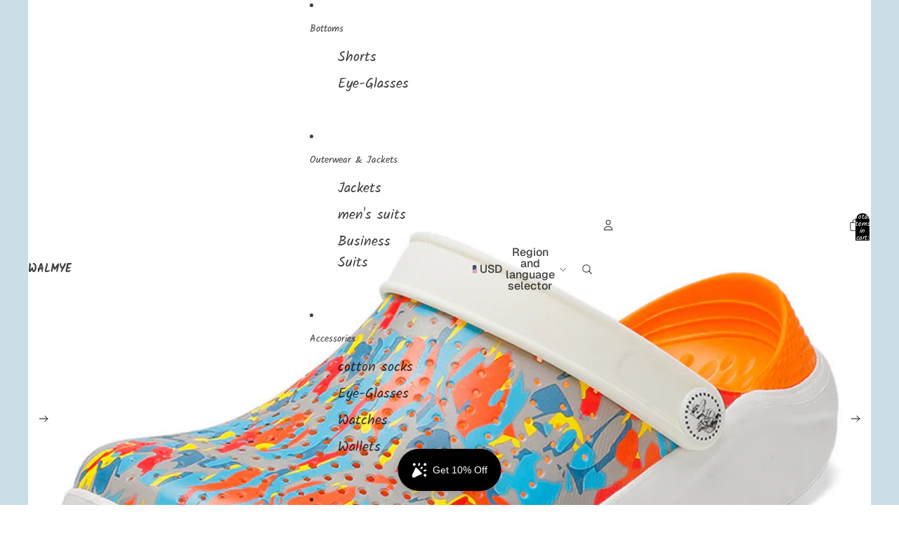

--- FILE ---
content_type: text/html; charset=utf-8
request_url: https://walmye.com/products/comfortable-slippers
body_size: 63105
content:
<!doctype html>
<html
  class="no-js"
  lang="en"
>
  <head>

<script async crossorigin fetchpriority="high" src="/cdn/shopifycloud/importmap-polyfill/es-modules-shim.2.4.0.js"></script>
<script>
        var tapita_meta_page_title =  `Comfortable slippers - WALMYE`;
        var tapita_meta_page_description = `At WALMYE, We offer Comfortable slippers at the lowest price. Check it out!`;
        </script>
        <script>
          //custom Meta Title
          var tapita_meta_page_title =  `Shop Comfortable Slippers at WAlMYe - Lowest Price Guaranteed!`;
          var tapita_meta_page_description = `Shop for comfortable slippers at WAlMYe for the lowest price. Treat your feet and check out our selection today!`;
        </script><link
        rel="icon"
        type="image/png"
        href="//walmye.com/cdn/shop/files/My-project-transformed.png2-removebg-preview_b24c65fd-bb0c-4ddd-89d2-043de51d5b7d.png?crop=center&height=32&v=1729532600&width=32"
      >
    <link
      rel="expect"
      href="#MainContent"
      blocking="render"
      id="view-transition-render-blocker"
    ><meta charset="utf-8">
<meta
  http-equiv="X-UA-Compatible"
  content="IE=edge"
>
<meta
  name="viewport"
  content="width=device-width,initial-scale=1"
>
<meta
  name="view-transition"
  content="same-origin"
>
<meta
  name="theme-color"
  content=""
>

<meta
  property="og:site_name"
  content="WALMYE"
>
<meta
  property="og:url"
  content="https://walmye.com/products/comfortable-slippers"
>
<meta
  property="og:title"
  content="Comfortable slippers - WAlMYe"
>
<meta
  property="og:type"
  content="product"
>
<meta
  property="og:description"
  content="These beautiful and stylish garden shoes are perfect for all outdoor work in the garden. They are - WAlMYe"
><meta
    property="og:image"
    content="http://walmye.com/cdn/shop/files/1985749344792.jpg?v=1687087909"
  >
  <meta
    property="og:image:secure_url"
    content="https://walmye.com/cdn/shop/files/1985749344792.jpg?v=1687087909"
  >
  <meta
    property="og:image:width"
    content="800"
  >
  <meta
    property="og:image:height"
    content="800"
  ><meta
    property="og:price:amount"
    content="51.53"
  >
  <meta
    property="og:price:currency"
    content="USD"
  ><meta
  name="twitter:card"
  content="summary_large_image"
>
<meta
  name="twitter:title"
  content="Comfortable slippers - WAlMYe"
>
<meta
  name="twitter:description"
  content="These beautiful and stylish garden shoes are perfect for all outdoor work in the garden. They are - WAlMYe"
>

<title>
  Comfortable slippers - WAlMYe
 &ndash; WALMYE</title>

<link
  rel="canonical"
  href="https://walmye.com/products/comfortable-slippers"
>


  <meta
    name="description"
    content="These beautiful and stylish garden shoes are perfect for all outdoor work in the garden. They are - WAlMYe"
  >

<link href="//walmye.com/cdn/shop/t/25/assets/overflow-list.css?v=168694168152117541881762713636" as="style" rel="preload">
<link href="//walmye.com/cdn/shop/t/25/assets/base.css?v=91370114524021989831762713652" rel="stylesheet" type="text/css" media="all" />

<link
    rel="preload"
    as="font"
    href="//walmye.com/cdn/fonts/kalam/kalam_n4.146ac42292d6ecada676dc97796fcd1f16079bde.woff2"
    type="font/woff2"
    crossorigin
    fetchpriority="low"
  ><link
    rel="preload"
    as="font"
    href="//walmye.com/cdn/fonts/geist/geist_n5.94fa89da1755608b366e51df60b72b900e50a5c1.woff2"
    type="font/woff2"
    crossorigin
    fetchpriority="low"
  ><link
    rel="preload"
    as="font"
    href="//walmye.com/cdn/fonts/geist/geist_n6.3f5f79f8722829dcc4ffd7c38b07b803ded204ec.woff2"
    type="font/woff2"
    crossorigin
    fetchpriority="low"
  ><link
    rel="preload"
    as="font"
    href="//walmye.com/cdn/fonts/geist/geist_n6.3f5f79f8722829dcc4ffd7c38b07b803ded204ec.woff2"
    type="font/woff2"
    crossorigin
    fetchpriority="low"
  >
<script type="importmap">
  {
    "imports": {
      "@theme/critical": "//walmye.com/cdn/shop/t/25/assets/critical.js?v=169402557219780209121762713620",
      "@theme/product-title": "//walmye.com/cdn/shop/t/25/assets/product-title-truncation.js?v=81744426891537421781762713639",
      "@theme/component": "//walmye.com/cdn/shop/t/25/assets/component.js?v=74239122572524296041762713653",
      "@theme/dialog": "//walmye.com/cdn/shop/t/25/assets/dialog.js?v=122984339961420548111762713625",
      "@theme/events": "//walmye.com/cdn/shop/t/25/assets/events.js?v=59172389608566392641762713620",
      "@theme/focus": "//walmye.com/cdn/shop/t/25/assets/focus.js?v=60436577539430446401762713637",
      "@theme/morph": "//walmye.com/cdn/shop/t/25/assets/morph.js?v=92630016404903954311762713622",
      "@theme/paginated-list": "//walmye.com/cdn/shop/t/25/assets/paginated-list.js?v=95298315036233333871762713650",
      "@theme/performance": "//walmye.com/cdn/shop/t/25/assets/performance.js?v=171015751390534793081762713618",
      "@theme/product-form": "//walmye.com/cdn/shop/t/25/assets/product-form.js?v=83283661069322333421762713620",
      "@theme/recently-viewed-products": "//walmye.com/cdn/shop/t/25/assets/recently-viewed-products.js?v=94729125001750262651762713634",
      "@theme/scrolling": "//walmye.com/cdn/shop/t/25/assets/scrolling.js?v=10957690925586738441762713655",
      "@theme/section-renderer": "//walmye.com/cdn/shop/t/25/assets/section-renderer.js?v=117273408521114569061762713650",
      "@theme/section-hydration": "//walmye.com/cdn/shop/t/25/assets/section-hydration.js?v=177651605160027701221762713640",
      "@theme/utilities": "//walmye.com/cdn/shop/t/25/assets/utilities.js?v=171919950116664653001762713627",
      "@theme/variant-picker": "//walmye.com/cdn/shop/t/25/assets/variant-picker.js?v=95439354777694360091762713648",
      "@theme/media-gallery": "//walmye.com/cdn/shop/t/25/assets/media-gallery.js?v=111441960308641931071762713619",
      "@theme/quick-add": "//walmye.com/cdn/shop/t/25/assets/quick-add.js?v=102040698639320169661762713631",
      "@theme/paginated-list-aspect-ratio": "//walmye.com/cdn/shop/t/25/assets/paginated-list-aspect-ratio.js?v=25254270272143792451762713640",
      "@theme/popover-polyfill": "//walmye.com/cdn/shop/t/25/assets/popover-polyfill.js?v=119029313658895111201762713643",
      "@theme/component-quantity-selector": "//walmye.com/cdn/shop/t/25/assets/component-quantity-selector.js?v=7782950339315554041762713627"
    }
  }
</script>


  
  <script
    src="//walmye.com/cdn/shop/t/25/assets/view-transitions.js?v=84877080446900032951762713618"
    async
    blocking="render"
  ></script>
  


<link
  rel="modulepreload"
  href="//walmye.com/cdn/shop/t/25/assets/critical.js?v=169402557219780209121762713620"
>

<link
  rel="modulepreload"
  href="//walmye.com/cdn/shop/t/25/assets/utilities.js?v=171919950116664653001762713627"
  fetchpriority="low"
>
<link
  rel="modulepreload"
  href="//walmye.com/cdn/shop/t/25/assets/component.js?v=74239122572524296041762713653"
  fetchpriority="low"
>
<link
  rel="modulepreload"
  href="//walmye.com/cdn/shop/t/25/assets/section-renderer.js?v=117273408521114569061762713650"
  fetchpriority="low"
>
<link
  rel="modulepreload"
  href="//walmye.com/cdn/shop/t/25/assets/section-hydration.js?v=177651605160027701221762713640"
  fetchpriority="low"
>
<link
  rel="modulepreload"
  href="//walmye.com/cdn/shop/t/25/assets/morph.js?v=92630016404903954311762713622"
  fetchpriority="low"
>



<link
  rel="modulepreload"
  href="//walmye.com/cdn/shop/t/25/assets/focus.js?v=60436577539430446401762713637"
  fetchpriority="low"
>
<link
  rel="modulepreload"
  href="//walmye.com/cdn/shop/t/25/assets/recently-viewed-products.js?v=94729125001750262651762713634"
  fetchpriority="low"
>
<link
  rel="modulepreload"
  href="//walmye.com/cdn/shop/t/25/assets/scrolling.js?v=10957690925586738441762713655"
  fetchpriority="low"
>
<link
  rel="modulepreload"
  href="//walmye.com/cdn/shop/t/25/assets/events.js?v=59172389608566392641762713620"
  fetchpriority="low"
>
<script
  src="//walmye.com/cdn/shop/t/25/assets/popover-polyfill.js?v=119029313658895111201762713643"
  type="module"
  fetchpriority="low"
></script>
<script
  src="//walmye.com/cdn/shop/t/25/assets/quick-add.js?v=102040698639320169661762713631"
  type="module"
  fetchpriority="low"
></script>

  <script
    src="//walmye.com/cdn/shop/t/25/assets/cart-discount.js?v=107077853990124422021762713628"
    type="module"
    fetchpriority="low"
  ></script>

<script
  src="//walmye.com/cdn/shop/t/25/assets/dialog.js?v=122984339961420548111762713625"
  type="module"
  fetchpriority="low"
></script>
<script
  src="//walmye.com/cdn/shop/t/25/assets/variant-picker.js?v=95439354777694360091762713648"
  type="module"
  fetchpriority="low"
></script>
<script
  src="//walmye.com/cdn/shop/t/25/assets/product-card.js?v=84089801565227384841762713638"
  type="module"
  fetchpriority="low"
></script>
<script
  src="//walmye.com/cdn/shop/t/25/assets/product-form.js?v=83283661069322333421762713620"
  type="module"
  fetchpriority="low"
></script>
<script
  src="//walmye.com/cdn/shop/t/25/assets/accordion-custom.js?v=99000499017714805851762713641"
  type="module"
  fetchpriority="low"
></script>
<script
  src="//walmye.com/cdn/shop/t/25/assets/disclosure-custom.js?v=168050880623268140331762713638"
  type="module"
  fetchpriority="low"
></script>
<script
  src="//walmye.com/cdn/shop/t/25/assets/media.js?v=37825095869491791421762713649"
  type="module"
  fetchpriority="low"
></script>
<script
  src="//walmye.com/cdn/shop/t/25/assets/product-price.js?v=30079423257668675401762713619"
  type="module"
  fetchpriority="low"
></script>
<script
  src="//walmye.com/cdn/shop/t/25/assets/product-title-truncation.js?v=81744426891537421781762713639"
  type="module"
  fetchpriority="low"
></script>
<script
  src="//walmye.com/cdn/shop/t/25/assets/product-inventory.js?v=16343734458933704981762713618"
  type="module"
  fetchpriority="low"
></script>
<script
  src="//walmye.com/cdn/shop/t/25/assets/show-more.js?v=94563802205717136101762713649"
  type="module"
  fetchpriority="low"
></script>
<script
  src="//walmye.com/cdn/shop/t/25/assets/slideshow.js?v=154015486816472108841762713654"
  type="module"
  fetchpriority="low"
></script>
<script
  src="//walmye.com/cdn/shop/t/25/assets/anchored-popover.js?v=95953304814728754461762713651"
  type="module"
  fetchpriority="low"
></script>
<script
  src="//walmye.com/cdn/shop/t/25/assets/floating-panel.js?v=128677600744947036551762713643"
  type="module"
  fetchpriority="low"
></script>
<script
  src="//walmye.com/cdn/shop/t/25/assets/video-background.js?v=25237992823806706551762713622"
  type="module"
  fetchpriority="low"
></script>
<script
  src="//walmye.com/cdn/shop/t/25/assets/component-quantity-selector.js?v=7782950339315554041762713627"
  type="module"
  fetchpriority="low"
></script>
<script
  src="//walmye.com/cdn/shop/t/25/assets/media-gallery.js?v=111441960308641931071762713619"
  type="module"
  fetchpriority="low"
></script>
<script
  src="//walmye.com/cdn/shop/t/25/assets/rte-formatter.js?v=101420294193111439321762713630"
  type="module"
  fetchpriority="low"
></script>
<script
  src="//walmye.com/cdn/shop/t/25/assets/gift-card-recipient-form.js?v=129634859299628245901762713642"
  type="module"
  fetchpriority="low"
></script>


  <script
    src="//walmye.com/cdn/shop/t/25/assets/localization.js?v=87759161307859666401762713621"
    type="module"
    fetchpriority="low"
  ></script>



  <script type="module">
    import { RecentlyViewed } from '@theme/recently-viewed-products';
    RecentlyViewed.addProduct('8014448984312');
  </script>



  <script
    src="//walmye.com/cdn/shop/t/25/assets/product-card-link.js?v=97122579314620396511762713635"
    type="module"
    fetchpriority="low"
  ></script>


<script
  src="//walmye.com/cdn/shop/t/25/assets/auto-close-details.js?v=58350291535404441581762713651"
  defer="defer"
></script>

<script>
  const basePath = 'https://cdn.shopify.com/static/themes/horizon/placeholders';
  const Theme = {
    placeholders: {
      general: [
        `${basePath}/general-1.png`,
        `${basePath}/general-2.png`,
        `${basePath}/general-3.png`,
        `${basePath}/general-4.png`,
        `${basePath}/general-5.png`,
        `${basePath}/general-6.png`,
        `${basePath}/general-7.png`,
      ],
      product: [`${basePath}/product-ball.png`, `${basePath}/product-cone.png`, `${basePath}/product-cube.png`],
    },
    translations: {
      placeholder_image: `Placeholder image`,
      added: `Added`,
      recipient_form_fields_visible: `Recipient form fields are now visible`,
      recipient_form_fields_hidden: `Recipient form fields are now hidden`,
      recipient_form_error: `There was an error with the form submission`,
    },
    routes: {
      cart_add_url: '/cart/add.js',
      cart_change_url: '/cart/change',
      cart_update_url: '/cart/update',
      cart_url: '/cart',
      predictive_search_url: '/search/suggest',
      search_url: '/search',
    },
    template: {
      name: 'product',
    },
  };
</script>
<style data-shopify>


  @font-face {
  font-family: Kalam;
  font-weight: 400;
  font-style: normal;
  font-display: swap;
  src: url("//walmye.com/cdn/fonts/kalam/kalam_n4.146ac42292d6ecada676dc97796fcd1f16079bde.woff2") format("woff2"),
       url("//walmye.com/cdn/fonts/kalam/kalam_n4.48d29762039a6523b7155af84f2c9b49c4db9943.woff") format("woff");
}

  @font-face {
  font-family: Kalam;
  font-weight: 700;
  font-style: normal;
  font-display: swap;
  src: url("//walmye.com/cdn/fonts/kalam/kalam_n7.9d145e82c2f25f7b78520244aca4418b2ee7dc72.woff2") format("woff2"),
       url("//walmye.com/cdn/fonts/kalam/kalam_n7.b981b10c409bf6e63a98ccf8c21bc1f42150badc.woff") format("woff");
}

  
  

  


    @font-face {
  font-family: Geist;
  font-weight: 500;
  font-style: normal;
  font-display: swap;
  src: url("//walmye.com/cdn/fonts/geist/geist_n5.94fa89da1755608b366e51df60b72b900e50a5c1.woff2") format("woff2"),
       url("//walmye.com/cdn/fonts/geist/geist_n5.534b61175b56b7696f09dc850ab14f4755fb8071.woff") format("woff");
}

    @font-face {
  font-family: Geist;
  font-weight: 700;
  font-style: normal;
  font-display: swap;
  src: url("//walmye.com/cdn/fonts/geist/geist_n7.d1a55eaf394973a6f8fe773d87de2e2f51331d2a.woff2") format("woff2"),
       url("//walmye.com/cdn/fonts/geist/geist_n7.69b158278bc5ac2dd4016704355834ad3509f9f6.woff") format("woff");
}

    
    
  

  


    @font-face {
  font-family: Geist;
  font-weight: 600;
  font-style: normal;
  font-display: swap;
  src: url("//walmye.com/cdn/fonts/geist/geist_n6.3f5f79f8722829dcc4ffd7c38b07b803ded204ec.woff2") format("woff2"),
       url("//walmye.com/cdn/fonts/geist/geist_n6.01a09b2610875bfe4af6ce4c7121e612292a33d1.woff") format("woff");
}

    @font-face {
  font-family: Geist;
  font-weight: 700;
  font-style: normal;
  font-display: swap;
  src: url("//walmye.com/cdn/fonts/geist/geist_n7.d1a55eaf394973a6f8fe773d87de2e2f51331d2a.woff2") format("woff2"),
       url("//walmye.com/cdn/fonts/geist/geist_n7.69b158278bc5ac2dd4016704355834ad3509f9f6.woff") format("woff");
}

    
    
  

  

  :root {
    /* Page Layout */
    --sidebar-width: 25rem;
    --narrow-content-width: 36rem;
    --normal-content-width: 42rem;
    --wide-content-width: 46rem;
    --narrow-page-width: 90rem;
    --normal-page-width: 120rem;
    --wide-page-width: 150rem;

    /* Section Heights */
    --section-height-small: 15rem;
    --section-height-medium: 25rem;
    --section-height-large: 35rem;

    @media screen and (min-width: 40em) {
      --section-height-small: 40svh;
      --section-height-medium: 55svh;
      --section-height-large: 70svh;
    }

    @media screen and (min-width: 60em) {
      --section-height-small: 50svh;
      --section-height-medium: 65svh;
      --section-height-large: 80svh;
    }

    /* Letter spacing */
    --letter-spacing-sm: 0.06em;
    --letter-spacing-md: 0.13em;

    /* Font families */
    --font-body--family: Kalam, cursive;
    --font-body--style: normal;
    --font-body--weight: 400;
    --font-subheading--family: Geist, sans-serif;
    --font-subheading--style: normal;
    --font-subheading--weight: 500;
    --font-heading--family: Geist, sans-serif;
    --font-heading--style: normal;
    --font-heading--weight: 600;
    --font-accent--family: Geist, sans-serif;
    --font-accent--style: normal;
    --font-accent--weight: 600;

    /* Margin sizes */
    --font-h1--spacing: 0.25em;
    --font-h2--spacing: 0.25em;
    --font-h3--spacing: 0.25em;
    --font-h4--spacing: 0.25em;
    --font-h5--spacing: 0.25em;
    --font-h6--spacing: 0.25em;
    --font-paragraph--spacing: 0.5em;

    /* Heading colors */
    --font-h1--color: var(--color-foreground-heading);
    --font-h2--color: var(--color-foreground-heading);
    --font-h3--color: var(--color-foreground-heading);
    --font-h4--color: var(--color-foreground-heading);
    --font-h5--color: var(--color-foreground-heading);
    --font-h6--color: var(--color-foreground-heading);

    /** Z-Index / Layering */
    --layer-section-background: -2;
    --layer-lowest: -1;
    --layer-base: 0;
    --layer-flat: 1;
    --layer-raised: 2;
    --layer-heightened: 4;
    --layer-sticky: 8;
    --layer-window-overlay: 10;
    --layer-header-menu: 12;
    --layer-overlay: 16;
    --layer-menu-drawer: 18;
    --layer-temporary: 20;

    /* Max-width / Measure */
    --max-width--body-normal: 50ch;
    --max-width--body-narrow: 35ch;

    --max-width--heading-normal: 50ch;
    --max-width--heading-narrow: 30ch;

    --max-width--display-normal: 20ch;
    --max-width--display-narrow: 15ch;
    --max-width--display-tight: 5ch;

    /* Letter-spacing / Tracking */
    --letter-spacing--display-tight: -0.03em;
    --letter-spacing--display-normal: 0em;
    --letter-spacing--display-loose: 0.03em;

    --letter-spacing--heading-tight: -0.03em;
    --letter-spacing--heading-normal: 0em;
    --letter-spacing--heading-loose: 0.03em;

    --letter-spacing--body-tight: -0.03em;
    --letter-spacing--body-normal: 0em;
    --letter-spacing--body-loose: 0.03em;

    /* Line height / Leading */
    --line-height: 1;

    --line-height--display-tight: 1;
    --line-height--display-normal: 1.1;
    --line-height--display-loose: 1.2;

    --line-height--heading-tight: 1.15;
    --line-height--heading-normal: 1.25;
    --line-height--heading-loose: 1.35;

    --line-height--body-tight: 1.2;
    --line-height--body-normal: 1.4;
    --line-height--body-loose: 1.6;

    /* Typography presets */
    --font-size--paragraph: 0.875rem;--font-size--h1: 1.125rem;--font-size--h2: 2.0rem;--font-size--h3: 1.5rem;--font-size--h4: 0.875rem;--font-size--h5: 0.875rem;--font-size--h6: 0.75rem;--font-paragraph--weight: 400;--font-paragraph--letter-spacing: var(--letter-spacing--body-normal);--font-paragraph--size: var(--font-size--paragraph);--font-paragraph--family: var(--font-body--family);--font-paragraph--style: var(--font-body--style);--font-paragraph--case: ;--font-paragraph--line-height: var(--line-height--body-normal);--font-h1--weight: var(--font-heading--weight);--font-h1--letter-spacing: var(--letter-spacing--heading-normal);--font-h1--size: var(--font-size--h1);--font-h1--family: var(--font-heading--family);--font-h1--style: var(--font-heading--style);--font-h1--case: none;--font-h1--line-height: var(--line-height--display-loose);--font-h2--weight: var(--font-primary--weight);--font-h2--letter-spacing: var(--letter-spacing--heading-normal);--font-h2--size: var(--font-size--h2);--font-h2--family: var(--font-primary--family);--font-h2--style: var(--font-primary--style);--font-h2--case: none;--font-h2--line-height: var(--line-height--display-normal);--font-h3--weight: var(--font-primary--weight);--font-h3--letter-spacing: var(--letter-spacing--heading-normal);--font-h3--size: var(--font-size--h3);--font-h3--family: var(--font-primary--family);--font-h3--style: var(--font-primary--style);--font-h3--case: none;--font-h3--line-height: var(--line-height--display-normal);--font-h4--weight: var(--font-secondary--weight);--font-h4--letter-spacing: var(--letter-spacing--heading-normal);--font-h4--size: var(--font-size--h4);--font-h4--family: var(--font-secondary--family);--font-h4--style: var(--font-secondary--style);--font-h4--case: none;--font-h4--line-height: var(--line-height--display-normal);--font-h5--weight: var(--font-body--weight);--font-h5--letter-spacing: var(--letter-spacing--heading-normal);--font-h5--size: var(--font-size--h5);--font-h5--family: var(--font-body--family);--font-h5--style: var(--font-body--style);--font-h5--case: none;--font-h5--line-height: var(--line-height--display-normal);--font-h6--weight: var(--font-subheading--weight);--font-h6--letter-spacing: var(--letter-spacing--heading-loose);--font-h6--size: var(--font-size--h6);--font-h6--family: var(--font-subheading--family);--font-h6--style: var(--font-subheading--style);--font-h6--case: uppercase;--font-h6--line-height: var(--line-height--display-normal);

    /* Hardcoded font sizes */
    --font-size--2xs: 0.625rem;
    --font-size--xs: 0.8125rem;
    --font-size--sm: 0.875rem;
    --font-size--md: 1rem;
    --font-size--lg: 1.125rem;
    --font-size--xl: 1.25rem;
    --font-size--2xl: 1.5rem;
    --font-size--3xl: 2rem;
    --font-size--4xl: 2.5rem;
    --font-size--5xl: 3rem;
    --font-size--6xl: 3.5rem;

    /* Menu font sizes */
    --menu-font-sm--size: 0.875rem;
    --menu-font-sm--line-height: calc(1.1 + 0.5 * min(16 / 14));
    --menu-font-md--size: 1rem;
    --menu-font-md--line-height: calc(1.1 + 0.5 * min(16 / 16));
    --menu-font-lg--size: 1.125rem;
    --menu-font-lg--line-height: calc(1.1 + 0.5 * min(16 / 18));
    --menu-font-xl--size: 1.25rem;
    --menu-font-xl--line-height: calc(1.1 + 0.5 * min(16 / 20));
    --menu-font-2xl--size: 1.75rem;
    --menu-font-2xl--line-height: calc(1.1 + 0.5 * min(16 / 28));

    /* Colors */
    --color-error: #8B0000;
    --color-success: #006400;
    --color-white: #FFFFFF;
    --color-white-rgb: 255 255 255;
    --color-black: #000000;
    --color-instock: #3ED660;
    --color-lowstock: #EE9441;
    --color-outofstock: #C8C8C8;

    /* Opacity */
    --opacity-5: 0.05;
    --opacity-8: 0.08;
    --opacity-10: 0.1;
    --opacity-15: 0.15;
    --opacity-20: 0.2;
    --opacity-25: 0.25;
    --opacity-30: 0.3;
    --opacity-40: 0.4;
    --opacity-50: 0.5;
    --opacity-60: 0.6;
    --opacity-70: 0.7;
    --opacity-80: 0.8;
    --opacity-85: 0.85;
    --opacity-90: 0.9;
    --opacity-subdued-text: var(--opacity-70);

    --shadow-button: 0 2px 3px rgb(0 0 0 / 20%);
    --gradient-image-overlay: linear-gradient(to top, rgb(0 0 0 / 0.5), transparent);

    /* Spacing */
    --margin-3xs: 0.125rem;
    --margin-2xs: 0.3rem;
    --margin-xs: 0.5rem;
    --margin-sm: 0.7rem;
    --margin-md: 0.8rem;
    --margin-lg: 1rem;
    --margin-xl: 1.25rem;
    --margin-2xl: 1.5rem;
    --margin-3xl: 1.75rem;
    --margin-4xl: 2rem;
    --margin-5xl: 3rem;
    --margin-6xl: 5rem;

    --scroll-margin: 50px;

    --padding-3xs: 0.125rem;
    --padding-2xs: 0.25rem;
    --padding-xs: 0.5rem;
    --padding-sm: 0.7rem;
    --padding-md: 0.8rem;
    --padding-lg: 1rem;
    --padding-xl: 1.25rem;
    --padding-2xl: 1.5rem;
    --padding-3xl: 1.75rem;
    --padding-4xl: 2rem;
    --padding-5xl: 3rem;
    --padding-6xl: 4rem;

    --gap-3xs: 0.125rem;
    --gap-2xs: 0.3rem;
    --gap-xs: 0.5rem;
    --gap-sm: 0.7rem;
    --gap-md: 0.9rem;
    --gap-lg: 1rem;
    --gap-xl: 1.25rem;
    --gap-2xl: 2rem;
    --gap-3xl: 3rem;

    --spacing-scale-sm: 0.6;
    --spacing-scale-md: 0.7;
    --spacing-scale-default: 1.0;

    /* Checkout buttons gap */
    --checkout-button-gap: 10px;

    /* Borders */
    --style-border-width: 1px;
    --style-border-radius-xs: 0.2rem;
    --style-border-radius-sm: 0.6rem;
    --style-border-radius-md: 0.8rem;
    --style-border-radius-50: 50%;
    --style-border-radius-lg: 1rem;
    --style-border-radius-pills: 40px;
    --style-border-radius-inputs: 8px;
    --style-border-radius-buttons-primary: 2px;
    --style-border-radius-buttons-secondary: 0px;
    --style-border-width-primary: 1px;
    --style-border-width-secondary: 1px;
    --style-border-width-inputs: 1px;
    --style-border-radius-popover: 8px;
    --style-border-popover: 1px none rgb(var(--color-border-rgb) / 50%);
    --style-border-drawer: 1px none rgb(var(--color-border-rgb) / 50%);
    --style-border-swatch-opacity: 10%;
    --style-border-swatch-width: 1px;
    --style-border-swatch-style: solid;

    /* Animation */
    --ease-out-cubic: cubic-bezier(0.33, 1, 0.68, 1);
    --ease-out-quad: cubic-bezier(0.32, 0.72, 0, 1);
    --animation-speed-fast: 0.0625s;
    --animation-speed: 0.125s;
    --animation-speed-slow: 0.2s;
    --animation-speed-medium: 0.15s;
    --animation-easing: ease-in-out;
    --animation-slideshow-easing: cubic-bezier(0.4, 0, 0.2, 1);
    --drawer-animation-speed: 0.2s;
    --animation-values-slow: var(--animation-speed-slow) var(--animation-easing);
    --animation-values: var(--animation-speed) var(--animation-easing);
    --animation-values-fast: var(--animation-speed-fast) var(--animation-easing);
    --animation-values-allow-discrete: var(--animation-speed) var(--animation-easing) allow-discrete;
    --animation-timing-hover: cubic-bezier(0.25, 0.46, 0.45, 0.94);
    --animation-timing-active: cubic-bezier(0.5, 0, 0.75, 0);
    --animation-timing-bounce: cubic-bezier(0.34, 1.56, 0.64, 1);
    --animation-timing-default: cubic-bezier(0, 0, 0.2, 1);
    --animation-timing-fade-in: cubic-bezier(0.16, 1, 0.3, 1);
    --animation-timing-fade-out: cubic-bezier(0.4, 0, 0.2, 1);

    /* View transitions */
    /* View transition old */
    --view-transition-old-main-content: var(--animation-speed) var(--animation-easing) both fadeOut;

    /* View transition new */
    --view-transition-new-main-content: var(--animation-speed) var(--animation-easing) both fadeIn, var(--animation-speed) var(--animation-easing) both slideInTopViewTransition;

    /* Focus */
    --focus-outline-width: 0.09375rem;
    --focus-outline-offset: 0.2em;

    /* Badges */
    --badge-blob-padding-block: 1px;
    --badge-blob-padding-inline: 12px 8px;
    --badge-rectangle-padding-block: 1px;
    --badge-rectangle-padding-inline: 6px;
    @media screen and (min-width: 750px) {
      --badge-blob-padding-block: 4px;
      --badge-blob-padding-inline: 16px 12px;
      --badge-rectangle-padding-block: 4px;
      --badge-rectangle-padding-inline: 10px;
    }

    /* Icons */
    --icon-size-2xs: 0.6rem;
    --icon-size-xs: 0.85rem;
    --icon-size-sm: 1.25rem;
    --icon-size-md: 1.375rem;
    --icon-size-lg: 1.5rem;
    --icon-stroke-width: 1px;

    /* Input */
    --input-email-min-width: 200px;
    --input-search-max-width: 650px;
    --input-padding-y: 0.8rem;
    --input-padding-x: 0.8rem;
    --input-padding: var(--input-padding-y) var(--input-padding-x);
    --input-box-shadow-width: var(--style-border-width-inputs);
    --input-box-shadow: 0 0 0 var(--input-box-shadow-width) var(--color-input-border);
    --input-box-shadow-focus: 0 0 0 calc(var(--input-box-shadow-width) + 0.5px) var(--color-input-border);
    --input-disabled-background-color: rgb(var(--color-foreground-rgb) / var(--opacity-10));
    --input-disabled-border-color: rgb(var(--color-foreground-rgb) / var(--opacity-5));
    --input-disabled-text-color: rgb(var(--color-foreground-rgb) / var(--opacity-50));
    --input-textarea-min-height: 55px;

    /* Button size */
    --button-size-sm: 30px;
    --button-size-md: 36px;
    --button-size: var(--minimum-touch-target);
    --button-padding-inline: 24px;
    --button-padding-block: 16px;

    /* Button font-family */
    --button-font-family-primary: var(--font-body--family);
    --button-font-family-secondary: var(--font-body--family);

    /* Button text case */
    --button-text-case: ;
    --button-text-case-primary: default;
    --button-text-case-secondary: default;

    /* Borders */
    --border-color: rgb(var(--color-border-rgb) / var(--opacity-50));
    --border-width-sm: 1px;
    --border-width-md: 2px;
    --border-width-lg: 5px;

    /* Drawers */
    --drawer-inline-padding: 25px;
    --drawer-menu-inline-padding: 2.5rem;
    --drawer-header-block-padding: 20px;
    --drawer-content-block-padding: 10px;
    --drawer-header-desktop-top: 0rem;
    --drawer-padding: calc(var(--padding-sm) + 7px);
    --drawer-height: 100dvh;
    --drawer-width: 95vw;
    --drawer-max-width: 500px;

    /* Variant Picker Swatches */
    --variant-picker-swatch-width-unitless: 25;
    --variant-picker-swatch-height-unitless: 25;
    --variant-picker-swatch-width: 25px;
    --variant-picker-swatch-height: 25px;
    --variant-picker-swatch-radius: 100px;
    --variant-picker-border-width: 1px;
    --variant-picker-border-style: solid;
    --variant-picker-border-opacity: 10%;

    /* Variant Picker Buttons */
    --variant-picker-button-radius: 2px;
    --variant-picker-button-border-width: 1px;

    /* Slideshow */
    --slideshow-controls-size: 3.5rem;
    --slideshow-controls-icon: 2rem;
    --peek-next-slide-size: 3rem;

    /* Utilities */
    --backdrop-opacity: 0.15;
    --backdrop-color-rgb: var(--color-shadow-rgb);
    --minimum-touch-target: 44px;
    --disabled-opacity: 0.5;
    --skeleton-opacity: 0.025;

    /* Shapes */
    --shape--circle: circle(50% at center);
    --shape--sunburst: polygon(100% 50%,94.62% 55.87%,98.3% 62.94%,91.57% 67.22%,93.3% 75%,85.7% 77.39%,85.36% 85.36%,77.39% 85.7%,75% 93.3%,67.22% 91.57%,62.94% 98.3%,55.87% 94.62%,50% 100%,44.13% 94.62%,37.06% 98.3%,32.78% 91.57%,25% 93.3%,22.61% 85.7%,14.64% 85.36%,14.3% 77.39%,6.7% 75%,8.43% 67.22%,1.7% 62.94%,5.38% 55.87%,0% 50%,5.38% 44.13%,1.7% 37.06%,8.43% 32.78%,6.7% 25%,14.3% 22.61%,14.64% 14.64%,22.61% 14.3%,25% 6.7%,32.78% 8.43%,37.06% 1.7%,44.13% 5.38%,50% 0%,55.87% 5.38%,62.94% 1.7%,67.22% 8.43%,75% 6.7%,77.39% 14.3%,85.36% 14.64%,85.7% 22.61%,93.3% 25%,91.57% 32.78%,98.3% 37.06%,94.62% 44.13%);
    --shape--diamond: polygon(50% 0%, 100% 50%, 50% 100%, 0% 50%);
    --shape--blob: polygon(85.349% 11.712%, 87.382% 13.587%, 89.228% 15.647%, 90.886% 17.862%, 92.359% 20.204%, 93.657% 22.647%, 94.795% 25.169%, 95.786% 27.752%, 96.645% 30.382%, 97.387% 33.048%, 98.025% 35.740%, 98.564% 38.454%, 99.007% 41.186%, 99.358% 43.931%, 99.622% 46.685%, 99.808% 49.446%, 99.926% 52.210%, 99.986% 54.977%, 99.999% 57.744%, 99.975% 60.511%, 99.923% 63.278%, 99.821% 66.043%, 99.671% 68.806%, 99.453% 71.565%, 99.145% 74.314%, 98.724% 77.049%, 98.164% 79.759%, 97.433% 82.427%, 96.495% 85.030%, 95.311% 87.529%, 93.841% 89.872%, 92.062% 91.988%, 89.972% 93.796%, 87.635% 95.273%, 85.135% 96.456%, 82.532% 97.393%, 79.864% 98.127%, 77.156% 98.695%, 74.424% 99.129%, 71.676% 99.452%, 68.918% 99.685%, 66.156% 99.844%, 63.390% 99.942%, 60.624% 99.990%, 57.856% 99.999%, 55.089% 99.978%, 52.323% 99.929%, 49.557% 99.847%, 46.792% 99.723%, 44.031% 99.549%, 41.273% 99.317%, 38.522% 99.017%, 35.781% 98.639%, 33.054% 98.170%, 30.347% 97.599%, 27.667% 96.911%, 25.024% 96.091%, 22.432% 95.123%, 19.907% 93.994%, 17.466% 92.690%, 15.126% 91.216%, 12.902% 89.569%, 10.808% 87.761%, 8.854% 85.803%, 7.053% 83.703%, 5.418% 81.471%, 3.962% 79.119%, 2.702% 76.656%, 1.656% 74.095%, 0.846% 71.450%, 0.294% 68.740%, 0.024% 65.987%, 0.050% 63.221%, 0.343% 60.471%, 0.858% 57.752%, 1.548% 55.073%, 2.370% 52.431%, 3.283% 49.819%, 4.253% 47.227%, 5.249% 44.646%, 6.244% 42.063%, 7.211% 39.471%, 8.124% 36.858%, 8.958% 34.220%, 9.711% 31.558%, 10.409% 28.880%, 11.083% 26.196%, 11.760% 23.513%, 12.474% 20.839%, 13.259% 18.186%, 14.156% 15.569%, 15.214% 13.012%, 16.485% 10.556%, 18.028% 8.261%, 19.883% 6.211%, 22.041% 4.484%, 24.440% 3.110%, 26.998% 2.057%, 29.651% 1.275%, 32.360% 0.714%, 35.101% 0.337%, 37.859% 0.110%, 40.624% 0.009%, 43.391% 0.016%, 46.156% 0.113%, 48.918% 0.289%, 51.674% 0.533%, 54.425% 0.837%, 57.166% 1.215%, 59.898% 1.654%, 62.618% 2.163%, 65.322% 2.750%, 68.006% 3.424%, 70.662% 4.197%, 73.284% 5.081%, 75.860% 6.091%, 78.376% 7.242%, 80.813% 8.551%, 83.148% 10.036%, 85.349% 11.712%);

    /* Buy buttons */
    --height-buy-buttons: calc(var(--padding-lg) * 2 + var(--icon-size-sm));

    /* Card image width and height variables */
    --card-width-small: 10rem;

    --height-small: 10rem;
    --height-medium: 11.5rem;
    --height-large: 13rem;
    --height-full: 100vh;

    @media screen and (min-width: 750px) {
      --height-small: 17.5rem;
      --height-medium: 21.25rem;
      --height-large: 25rem;
    }

    /* Modal */
    --modal-max-height: 65dvh;

    /* Card styles for search */
    --card-bg-hover: rgb(var(--color-foreground-rgb) / var(--opacity-5));
    --card-border-hover: rgb(var(--color-foreground-rgb) / var(--opacity-30));
    --card-border-focus: rgb(var(--color-foreground-rgb) / var(--opacity-10));

    /* Cart */
    --cart-primary-font-family: var(--font-body--family);
    --cart-primary-font-style: var(--font-body--style);
    --cart-primary-font-weight: var(--font-body--weight);
    --cart-secondary-font-family: var(--font-body--family);
    --cart-secondary-font-style: var(--font-body--style);
    --cart-secondary-font-weight: var(--font-body--weight);
  }
</style>
<style data-shopify>
  
    
      :root,
    
    
    
    .color-scheme-1 {
        --color-background: rgb(255 255 255 / 1.0);
        /* RGB values only to apply different opacities - Relative color values are not supported in iOS < 16.4 */
        --color-background-rgb: 255 255 255;
        --opacity-5-15: 0.05;
        --opacity-10-25: 0.1;
        --opacity-35-55: 0.35;
        --opacity-40-60: 0.4;
        --opacity-30-60: 0.3;
        --color-foreground: rgb(3 3 2 / 0.76);
        --color-foreground-rgb: 3 3 2;
        --color-foreground-heading: rgb(3 3 2 / 1.0);
        --color-foreground-heading-rgb: 3 3 2;
        --color-primary: rgb(3 3 2 / 1.0);
        --color-primary-rgb: 3 3 2;
        --color-primary-hover: rgb(3 3 2 / 1.0);
        --color-primary-hover-rgb: 3 3 2;
        --color-border: rgb(211 206 197 / 1.0);
        --color-border-rgb: 211 206 197;
        --color-shadow: rgb(3 3 2 / 1.0);
        --color-shadow-rgb: 3 3 2;
        --color-primary-button-text: rgb(255 255 255 / 1.0);
        --color-primary-button-background: rgb(3 3 2 / 1.0);
        --color-primary-button-border: rgb(3 3 2 / 1.0);
        --color-primary-button-hover-text: rgb(3 3 2 / 1.0);
        --color-primary-button-hover-background: rgb(3 3 2 / 0.08);
        --color-primary-button-hover-border: rgb(3 3 2 / 1.0);
        --color-secondary-button-text: rgb(3 3 2 / 1.0);
        --color-secondary-button-background: rgb(0 0 0 / 0.0);
        --color-secondary-button-border: rgb(211 206 197 / 1.0);
        --color-secondary-button-hover-text: rgb(3 3 2 / 1.0);
        --color-secondary-button-hover-background: rgb(0 0 0 / 0.0);
        --color-secondary-button-hover-border: rgb(3 3 2 / 1.0);
        --color-input-background: rgb(211 206 197 / 0.09);
        --color-input-text: rgb(3 3 2 / 1.0);
        --color-input-text-rgb: 3 3 2;
        --color-input-border: rgb(211 206 197 / 1.0);
        --color-input-hover-background: rgb(245 245 245 / 1.0);
        --color-variant-background: rgb(0 0 0 / 0.0);
        --color-variant-border: rgb(3 3 2 / 0.11);
        --color-variant-text: rgb(0 0 0 / 1.0);
        --color-variant-text-rgb: 0 0 0;
        --color-variant-hover-background: rgb(245 245 245 / 1.0);
        --color-variant-hover-text: rgb(0 0 0 / 1.0);
        --color-variant-hover-border: rgb(230 230 230 / 1.0);
        --color-selected-variant-background: rgb(0 0 0 / 0.0);
        --color-selected-variant-border: rgb(3 3 2 / 1.0);
        --color-selected-variant-text: rgb(3 3 2 / 1.0);
        --color-selected-variant-hover-background: rgb(26 26 26 / 1.0);
        --color-selected-variant-hover-text: rgb(255 255 255 / 1.0);
        --color-selected-variant-hover-border: rgb(26 26 26 / 1.0);

        --input-disabled-background-color: rgb(var(--color-foreground-rgb) / var(--opacity-10));
        --input-disabled-border-color: rgb(var(--color-foreground-rgb) / var(--opacity-5-15));
        --input-disabled-text-color: rgb(var(--color-foreground-rgb) / var(--opacity-50));
        --color-foreground-muted: rgb(var(--color-foreground-rgb) / var(--opacity-60));
        --font-h1--color: var(--color-foreground-heading);
        --font-h2--color: var(--color-foreground-heading);
        --font-h3--color: var(--color-foreground-heading);
        --font-h4--color: var(--color-foreground-heading);
        --font-h5--color: var(--color-foreground-heading);
        --font-h6--color: var(--color-foreground-heading);

        /* Shadows */
        
          --shadow-drawer: 0px 4px 20px rgb(var(--color-shadow-rgb) / var(--opacity-15));
        
        
          --shadow-blur: 20px;
          --shadow-popover: 0px 4px 20px rgb(var(--color-shadow-rgb) / var(--opacity-15));
        
      }
  
    
    
    
    .color-scheme-2 {
        --color-background: rgb(237 235 231 / 1.0);
        /* RGB values only to apply different opacities - Relative color values are not supported in iOS < 16.4 */
        --color-background-rgb: 237 235 231;
        --opacity-5-15: 0.05;
        --opacity-10-25: 0.1;
        --opacity-35-55: 0.35;
        --opacity-40-60: 0.4;
        --opacity-30-60: 0.3;
        --color-foreground: rgb(0 0 0 / 1.0);
        --color-foreground-rgb: 0 0 0;
        --color-foreground-heading: rgb(0 0 0 / 1.0);
        --color-foreground-heading-rgb: 0 0 0;
        --color-primary: rgb(0 0 0 / 1.0);
        --color-primary-rgb: 0 0 0;
        --color-primary-hover: rgb(0 0 0 / 1.0);
        --color-primary-hover-rgb: 0 0 0;
        --color-border: rgb(0 0 0 / 1.0);
        --color-border-rgb: 0 0 0;
        --color-shadow: rgb(0 0 0 / 1.0);
        --color-shadow-rgb: 0 0 0;
        --color-primary-button-text: rgb(255 255 255 / 1.0);
        --color-primary-button-background: rgb(0 0 0 / 1.0);
        --color-primary-button-border: rgb(0 0 0 / 1.0);
        --color-primary-button-hover-text: rgb(0 0 0 / 1.0);
        --color-primary-button-hover-background: rgb(0 0 0 / 0.0);
        --color-primary-button-hover-border: rgb(0 0 0 / 1.0);
        --color-secondary-button-text: rgb(0 0 0 / 1.0);
        --color-secondary-button-background: rgb(0 0 0 / 0.0);
        --color-secondary-button-border: rgb(0 0 0 / 1.0);
        --color-secondary-button-hover-text: rgb(255 255 255 / 1.0);
        --color-secondary-button-hover-background: rgb(0 0 0 / 1.0);
        --color-secondary-button-hover-border: rgb(0 0 0 / 1.0);
        --color-input-background: rgb(255 255 255 / 1.0);
        --color-input-text: rgb(0 0 0 / 1.0);
        --color-input-text-rgb: 0 0 0;
        --color-input-border: rgb(0 0 0 / 1.0);
        --color-input-hover-background: rgb(245 245 245 / 1.0);
        --color-variant-background: rgb(255 255 255 / 1.0);
        --color-variant-border: rgb(230 230 230 / 1.0);
        --color-variant-text: rgb(0 0 0 / 1.0);
        --color-variant-text-rgb: 0 0 0;
        --color-variant-hover-background: rgb(245 245 245 / 1.0);
        --color-variant-hover-text: rgb(0 0 0 / 1.0);
        --color-variant-hover-border: rgb(230 230 230 / 1.0);
        --color-selected-variant-background: rgb(0 0 0 / 1.0);
        --color-selected-variant-border: rgb(0 0 0 / 1.0);
        --color-selected-variant-text: rgb(255 255 255 / 1.0);
        --color-selected-variant-hover-background: rgb(26 26 26 / 1.0);
        --color-selected-variant-hover-text: rgb(255 255 255 / 1.0);
        --color-selected-variant-hover-border: rgb(26 26 26 / 1.0);

        --input-disabled-background-color: rgb(var(--color-foreground-rgb) / var(--opacity-10));
        --input-disabled-border-color: rgb(var(--color-foreground-rgb) / var(--opacity-5-15));
        --input-disabled-text-color: rgb(var(--color-foreground-rgb) / var(--opacity-50));
        --color-foreground-muted: rgb(var(--color-foreground-rgb) / var(--opacity-60));
        --font-h1--color: var(--color-foreground-heading);
        --font-h2--color: var(--color-foreground-heading);
        --font-h3--color: var(--color-foreground-heading);
        --font-h4--color: var(--color-foreground-heading);
        --font-h5--color: var(--color-foreground-heading);
        --font-h6--color: var(--color-foreground-heading);

        /* Shadows */
        
          --shadow-drawer: 0px 4px 20px rgb(var(--color-shadow-rgb) / var(--opacity-15));
        
        
          --shadow-blur: 20px;
          --shadow-popover: 0px 4px 20px rgb(var(--color-shadow-rgb) / var(--opacity-15));
        
      }
  
    
    
    
    .color-scheme-3 {
        --color-background: rgb(113 63 80 / 1.0);
        /* RGB values only to apply different opacities - Relative color values are not supported in iOS < 16.4 */
        --color-background-rgb: 113 63 80;
        --opacity-5-15: 0.05;
        --opacity-10-25: 0.1;
        --opacity-35-55: 0.35;
        --opacity-40-60: 0.4;
        --opacity-30-60: 0.3;
        --color-foreground: rgb(255 255 255 / 0.69);
        --color-foreground-rgb: 255 255 255;
        --color-foreground-heading: rgb(255 255 255 / 1.0);
        --color-foreground-heading-rgb: 255 255 255;
        --color-primary: rgb(255 255 255 / 1.0);
        --color-primary-rgb: 255 255 255;
        --color-primary-hover: rgb(237 235 231 / 1.0);
        --color-primary-hover-rgb: 237 235 231;
        --color-border: rgb(214 212 211 / 1.0);
        --color-border-rgb: 214 212 211;
        --color-shadow: rgb(0 0 0 / 1.0);
        --color-shadow-rgb: 0 0 0;
        --color-primary-button-text: rgb(0 0 0 / 1.0);
        --color-primary-button-background: rgb(255 255 255 / 1.0);
        --color-primary-button-border: rgb(255 255 255 / 1.0);
        --color-primary-button-hover-text: rgb(255 255 255 / 1.0);
        --color-primary-button-hover-background: rgb(0 0 0 / 0.0);
        --color-primary-button-hover-border: rgb(255 255 255 / 1.0);
        --color-secondary-button-text: rgb(255 255 255 / 1.0);
        --color-secondary-button-background: rgb(0 0 0 / 0.0);
        --color-secondary-button-border: rgb(255 255 255 / 1.0);
        --color-secondary-button-hover-text: rgb(0 0 0 / 1.0);
        --color-secondary-button-hover-background: rgb(255 255 255 / 1.0);
        --color-secondary-button-hover-border: rgb(255 255 255 / 1.0);
        --color-input-background: rgb(0 0 0 / 0.0);
        --color-input-text: rgb(255 255 255 / 1.0);
        --color-input-text-rgb: 255 255 255;
        --color-input-border: rgb(255 255 255 / 1.0);
        --color-input-hover-background: rgb(255 255 255 / 0.08);
        --color-variant-background: rgb(255 255 255 / 1.0);
        --color-variant-border: rgb(230 230 230 / 1.0);
        --color-variant-text: rgb(0 0 0 / 1.0);
        --color-variant-text-rgb: 0 0 0;
        --color-variant-hover-background: rgb(245 245 245 / 1.0);
        --color-variant-hover-text: rgb(0 0 0 / 1.0);
        --color-variant-hover-border: rgb(230 230 230 / 1.0);
        --color-selected-variant-background: rgb(0 0 0 / 1.0);
        --color-selected-variant-border: rgb(0 0 0 / 1.0);
        --color-selected-variant-text: rgb(255 255 255 / 1.0);
        --color-selected-variant-hover-background: rgb(26 26 26 / 1.0);
        --color-selected-variant-hover-text: rgb(255 255 255 / 1.0);
        --color-selected-variant-hover-border: rgb(26 26 26 / 1.0);

        --input-disabled-background-color: rgb(var(--color-foreground-rgb) / var(--opacity-10));
        --input-disabled-border-color: rgb(var(--color-foreground-rgb) / var(--opacity-5-15));
        --input-disabled-text-color: rgb(var(--color-foreground-rgb) / var(--opacity-50));
        --color-foreground-muted: rgb(var(--color-foreground-rgb) / var(--opacity-60));
        --font-h1--color: var(--color-foreground-heading);
        --font-h2--color: var(--color-foreground-heading);
        --font-h3--color: var(--color-foreground-heading);
        --font-h4--color: var(--color-foreground-heading);
        --font-h5--color: var(--color-foreground-heading);
        --font-h6--color: var(--color-foreground-heading);

        /* Shadows */
        
          --shadow-drawer: 0px 4px 20px rgb(var(--color-shadow-rgb) / var(--opacity-15));
        
        
          --shadow-blur: 20px;
          --shadow-popover: 0px 4px 20px rgb(var(--color-shadow-rgb) / var(--opacity-15));
        
      }
  
    
    
    
    .color-scheme-4 {
        --color-background: rgb(203 222 232 / 1.0);
        /* RGB values only to apply different opacities - Relative color values are not supported in iOS < 16.4 */
        --color-background-rgb: 203 222 232;
        --opacity-5-15: 0.05;
        --opacity-10-25: 0.1;
        --opacity-35-55: 0.35;
        --opacity-40-60: 0.4;
        --opacity-30-60: 0.3;
        --color-foreground: rgb(0 0 0 / 1.0);
        --color-foreground-rgb: 0 0 0;
        --color-foreground-heading: rgb(0 0 0 / 1.0);
        --color-foreground-heading-rgb: 0 0 0;
        --color-primary: rgb(0 0 0 / 1.0);
        --color-primary-rgb: 0 0 0;
        --color-primary-hover: rgb(146 74 98 / 1.0);
        --color-primary-hover-rgb: 146 74 98;
        --color-border: rgb(0 0 0 / 1.0);
        --color-border-rgb: 0 0 0;
        --color-shadow: rgb(0 0 0 / 1.0);
        --color-shadow-rgb: 0 0 0;
        --color-primary-button-text: rgb(255 255 255 / 1.0);
        --color-primary-button-background: rgb(0 0 0 / 1.0);
        --color-primary-button-border: rgb(0 0 0 / 1.0);
        --color-primary-button-hover-text: rgb(0 0 0 / 1.0);
        --color-primary-button-hover-background: rgb(0 0 0 / 0.0);
        --color-primary-button-hover-border: rgb(0 0 0 / 1.0);
        --color-secondary-button-text: rgb(0 0 0 / 1.0);
        --color-secondary-button-background: rgb(0 0 0 / 0.0);
        --color-secondary-button-border: rgb(0 0 0 / 1.0);
        --color-secondary-button-hover-text: rgb(255 255 255 / 1.0);
        --color-secondary-button-hover-background: rgb(0 0 0 / 1.0);
        --color-secondary-button-hover-border: rgb(0 0 0 / 1.0);
        --color-input-background: rgb(255 255 255 / 1.0);
        --color-input-text: rgb(0 0 0 / 1.0);
        --color-input-text-rgb: 0 0 0;
        --color-input-border: rgb(0 0 0 / 1.0);
        --color-input-hover-background: rgb(245 245 245 / 1.0);
        --color-variant-background: rgb(255 255 255 / 1.0);
        --color-variant-border: rgb(230 230 230 / 1.0);
        --color-variant-text: rgb(0 0 0 / 1.0);
        --color-variant-text-rgb: 0 0 0;
        --color-variant-hover-background: rgb(245 245 245 / 1.0);
        --color-variant-hover-text: rgb(0 0 0 / 1.0);
        --color-variant-hover-border: rgb(230 230 230 / 1.0);
        --color-selected-variant-background: rgb(0 0 0 / 1.0);
        --color-selected-variant-border: rgb(0 0 0 / 1.0);
        --color-selected-variant-text: rgb(255 255 255 / 1.0);
        --color-selected-variant-hover-background: rgb(26 26 26 / 1.0);
        --color-selected-variant-hover-text: rgb(255 255 255 / 1.0);
        --color-selected-variant-hover-border: rgb(26 26 26 / 1.0);

        --input-disabled-background-color: rgb(var(--color-foreground-rgb) / var(--opacity-10));
        --input-disabled-border-color: rgb(var(--color-foreground-rgb) / var(--opacity-5-15));
        --input-disabled-text-color: rgb(var(--color-foreground-rgb) / var(--opacity-50));
        --color-foreground-muted: rgb(var(--color-foreground-rgb) / var(--opacity-60));
        --font-h1--color: var(--color-foreground-heading);
        --font-h2--color: var(--color-foreground-heading);
        --font-h3--color: var(--color-foreground-heading);
        --font-h4--color: var(--color-foreground-heading);
        --font-h5--color: var(--color-foreground-heading);
        --font-h6--color: var(--color-foreground-heading);

        /* Shadows */
        
          --shadow-drawer: 0px 4px 20px rgb(var(--color-shadow-rgb) / var(--opacity-15));
        
        
          --shadow-blur: 20px;
          --shadow-popover: 0px 4px 20px rgb(var(--color-shadow-rgb) / var(--opacity-15));
        
      }
  
    
    
    
    .color-scheme-5 {
        --color-background: rgb(0 0 0 / 1.0);
        /* RGB values only to apply different opacities - Relative color values are not supported in iOS < 16.4 */
        --color-background-rgb: 0 0 0;
        --opacity-5-15: 0.15;
        --opacity-10-25: 0.25;
        --opacity-35-55: 0.55;
        --opacity-40-60: 0.6;
        --opacity-30-60: 0.6;
        --color-foreground: rgb(255 255 255 / 1.0);
        --color-foreground-rgb: 255 255 255;
        --color-foreground-heading: rgb(255 255 255 / 1.0);
        --color-foreground-heading-rgb: 255 255 255;
        --color-primary: rgb(255 255 255 / 1.0);
        --color-primary-rgb: 255 255 255;
        --color-primary-hover: rgb(172 172 172 / 1.0);
        --color-primary-hover-rgb: 172 172 172;
        --color-border: rgb(102 102 102 / 1.0);
        --color-border-rgb: 102 102 102;
        --color-shadow: rgb(0 0 0 / 1.0);
        --color-shadow-rgb: 0 0 0;
        --color-primary-button-text: rgb(0 0 0 / 1.0);
        --color-primary-button-background: rgb(255 255 255 / 1.0);
        --color-primary-button-border: rgb(255 255 255 / 1.0);
        --color-primary-button-hover-text: rgb(255 255 255 / 1.0);
        --color-primary-button-hover-background: rgb(0 0 0 / 0.0);
        --color-primary-button-hover-border: rgb(255 255 255 / 1.0);
        --color-secondary-button-text: rgb(255 255 255 / 1.0);
        --color-secondary-button-background: rgb(0 0 0 / 1.0);
        --color-secondary-button-border: rgb(255 255 255 / 1.0);
        --color-secondary-button-hover-text: rgb(172 172 172 / 1.0);
        --color-secondary-button-hover-background: rgb(0 0 0 / 1.0);
        --color-secondary-button-hover-border: rgb(172 172 172 / 1.0);
        --color-input-background: rgb(0 0 0 / 0.0);
        --color-input-text: rgb(255 255 255 / 1.0);
        --color-input-text-rgb: 255 255 255;
        --color-input-border: rgb(255 255 255 / 1.0);
        --color-input-hover-background: rgb(255 255 255 / 0.13);
        --color-variant-background: rgb(255 255 255 / 1.0);
        --color-variant-border: rgb(230 230 230 / 1.0);
        --color-variant-text: rgb(0 0 0 / 1.0);
        --color-variant-text-rgb: 0 0 0;
        --color-variant-hover-background: rgb(245 245 245 / 1.0);
        --color-variant-hover-text: rgb(0 0 0 / 1.0);
        --color-variant-hover-border: rgb(230 230 230 / 1.0);
        --color-selected-variant-background: rgb(0 0 0 / 1.0);
        --color-selected-variant-border: rgb(0 0 0 / 1.0);
        --color-selected-variant-text: rgb(255 255 255 / 1.0);
        --color-selected-variant-hover-background: rgb(26 26 26 / 1.0);
        --color-selected-variant-hover-text: rgb(255 255 255 / 1.0);
        --color-selected-variant-hover-border: rgb(26 26 26 / 1.0);

        --input-disabled-background-color: rgb(var(--color-foreground-rgb) / var(--opacity-10));
        --input-disabled-border-color: rgb(var(--color-foreground-rgb) / var(--opacity-5-15));
        --input-disabled-text-color: rgb(var(--color-foreground-rgb) / var(--opacity-50));
        --color-foreground-muted: rgb(var(--color-foreground-rgb) / var(--opacity-60));
        --font-h1--color: var(--color-foreground-heading);
        --font-h2--color: var(--color-foreground-heading);
        --font-h3--color: var(--color-foreground-heading);
        --font-h4--color: var(--color-foreground-heading);
        --font-h5--color: var(--color-foreground-heading);
        --font-h6--color: var(--color-foreground-heading);

        /* Shadows */
        
          --shadow-drawer: 0px 4px 20px rgb(var(--color-shadow-rgb) / var(--opacity-15));
        
        
          --shadow-blur: 20px;
          --shadow-popover: 0px 4px 20px rgb(var(--color-shadow-rgb) / var(--opacity-15));
        
      }
  
    
    
    
    .color-scheme-6 {
        --color-background: rgb(0 0 0 / 0.0);
        /* RGB values only to apply different opacities - Relative color values are not supported in iOS < 16.4 */
        --color-background-rgb: 0 0 0;
        --opacity-5-15: 0.15;
        --opacity-10-25: 0.25;
        --opacity-35-55: 0.55;
        --opacity-40-60: 0.6;
        --opacity-30-60: 0.6;
        --color-foreground: rgb(255 255 255 / 1.0);
        --color-foreground-rgb: 255 255 255;
        --color-foreground-heading: rgb(255 255 255 / 1.0);
        --color-foreground-heading-rgb: 255 255 255;
        --color-primary: rgb(255 255 255 / 1.0);
        --color-primary-rgb: 255 255 255;
        --color-primary-hover: rgb(172 172 172 / 1.0);
        --color-primary-hover-rgb: 172 172 172;
        --color-border: rgb(172 172 172 / 1.0);
        --color-border-rgb: 172 172 172;
        --color-shadow: rgb(0 0 0 / 0.0);
        --color-shadow-rgb: 0 0 0;
        --color-primary-button-text: rgb(0 0 0 / 1.0);
        --color-primary-button-background: rgb(255 255 255 / 1.0);
        --color-primary-button-border: rgb(255 255 255 / 1.0);
        --color-primary-button-hover-text: rgb(255 255 255 / 1.0);
        --color-primary-button-hover-background: rgb(0 0 0 / 1.0);
        --color-primary-button-hover-border: rgb(0 0 0 / 1.0);
        --color-secondary-button-text: rgb(255 255 255 / 1.0);
        --color-secondary-button-background: rgb(0 0 0 / 0.0);
        --color-secondary-button-border: rgb(255 255 255 / 1.0);
        --color-secondary-button-hover-text: rgb(0 0 0 / 1.0);
        --color-secondary-button-hover-background: rgb(255 255 255 / 1.0);
        --color-secondary-button-hover-border: rgb(255 255 255 / 1.0);
        --color-input-background: rgb(255 255 255 / 1.0);
        --color-input-text: rgb(0 0 0 / 1.0);
        --color-input-text-rgb: 0 0 0;
        --color-input-border: rgb(0 0 0 / 1.0);
        --color-input-hover-background: rgb(245 245 245 / 1.0);
        --color-variant-background: rgb(255 255 255 / 1.0);
        --color-variant-border: rgb(230 230 230 / 1.0);
        --color-variant-text: rgb(0 0 0 / 1.0);
        --color-variant-text-rgb: 0 0 0;
        --color-variant-hover-background: rgb(245 245 245 / 1.0);
        --color-variant-hover-text: rgb(0 0 0 / 1.0);
        --color-variant-hover-border: rgb(230 230 230 / 1.0);
        --color-selected-variant-background: rgb(0 0 0 / 1.0);
        --color-selected-variant-border: rgb(0 0 0 / 1.0);
        --color-selected-variant-text: rgb(255 255 255 / 1.0);
        --color-selected-variant-hover-background: rgb(26 26 26 / 1.0);
        --color-selected-variant-hover-text: rgb(255 255 255 / 1.0);
        --color-selected-variant-hover-border: rgb(26 26 26 / 1.0);

        --input-disabled-background-color: rgb(var(--color-foreground-rgb) / var(--opacity-10));
        --input-disabled-border-color: rgb(var(--color-foreground-rgb) / var(--opacity-5-15));
        --input-disabled-text-color: rgb(var(--color-foreground-rgb) / var(--opacity-50));
        --color-foreground-muted: rgb(var(--color-foreground-rgb) / var(--opacity-60));
        --font-h1--color: var(--color-foreground-heading);
        --font-h2--color: var(--color-foreground-heading);
        --font-h3--color: var(--color-foreground-heading);
        --font-h4--color: var(--color-foreground-heading);
        --font-h5--color: var(--color-foreground-heading);
        --font-h6--color: var(--color-foreground-heading);

        /* Shadows */
        
          --shadow-drawer: 0px 4px 20px rgb(var(--color-shadow-rgb) / var(--opacity-15));
        
        
          --shadow-blur: 20px;
          --shadow-popover: 0px 4px 20px rgb(var(--color-shadow-rgb) / var(--opacity-15));
        
      }
  
    
    
    
    .color-scheme-7 {
        --color-background: rgb(0 0 0 / 0.0);
        /* RGB values only to apply different opacities - Relative color values are not supported in iOS < 16.4 */
        --color-background-rgb: 0 0 0;
        --opacity-5-15: 0.15;
        --opacity-10-25: 0.25;
        --opacity-35-55: 0.55;
        --opacity-40-60: 0.6;
        --opacity-30-60: 0.6;
        --color-foreground: rgb(11 11 11 / 1.0);
        --color-foreground-rgb: 11 11 11;
        --color-foreground-heading: rgb(0 0 0 / 1.0);
        --color-foreground-heading-rgb: 0 0 0;
        --color-primary: rgb(0 0 0 / 1.0);
        --color-primary-rgb: 0 0 0;
        --color-primary-hover: rgb(0 0 0 / 1.0);
        --color-primary-hover-rgb: 0 0 0;
        --color-border: rgb(230 230 230 / 1.0);
        --color-border-rgb: 230 230 230;
        --color-shadow: rgb(0 0 0 / 1.0);
        --color-shadow-rgb: 0 0 0;
        --color-primary-button-text: rgb(255 255 255 / 1.0);
        --color-primary-button-background: rgb(172 172 172 / 1.0);
        --color-primary-button-border: rgb(0 0 0 / 1.0);
        --color-primary-button-hover-text: rgb(255 255 255 / 1.0);
        --color-primary-button-hover-background: rgb(0 0 0 / 1.0);
        --color-primary-button-hover-border: rgb(0 0 0 / 1.0);
        --color-secondary-button-text: rgb(0 0 0 / 1.0);
        --color-secondary-button-background: rgb(239 239 239 / 1.0);
        --color-secondary-button-border: rgb(0 15 159 / 1.0);
        --color-secondary-button-hover-text: rgb(0 0 0 / 1.0);
        --color-secondary-button-hover-background: rgb(222 222 222 / 1.0);
        --color-secondary-button-hover-border: rgb(0 0 0 / 1.0);
        --color-input-background: rgb(255 255 255 / 1.0);
        --color-input-text: rgb(0 0 0 / 1.0);
        --color-input-text-rgb: 0 0 0;
        --color-input-border: rgb(0 0 0 / 1.0);
        --color-input-hover-background: rgb(245 245 245 / 1.0);
        --color-variant-background: rgb(255 255 255 / 1.0);
        --color-variant-border: rgb(230 230 230 / 1.0);
        --color-variant-text: rgb(0 0 0 / 1.0);
        --color-variant-text-rgb: 0 0 0;
        --color-variant-hover-background: rgb(245 245 245 / 1.0);
        --color-variant-hover-text: rgb(0 0 0 / 1.0);
        --color-variant-hover-border: rgb(230 230 230 / 1.0);
        --color-selected-variant-background: rgb(0 0 0 / 1.0);
        --color-selected-variant-border: rgb(0 0 0 / 1.0);
        --color-selected-variant-text: rgb(255 255 255 / 1.0);
        --color-selected-variant-hover-background: rgb(26 26 26 / 1.0);
        --color-selected-variant-hover-text: rgb(255 255 255 / 1.0);
        --color-selected-variant-hover-border: rgb(26 26 26 / 1.0);

        --input-disabled-background-color: rgb(var(--color-foreground-rgb) / var(--opacity-10));
        --input-disabled-border-color: rgb(var(--color-foreground-rgb) / var(--opacity-5-15));
        --input-disabled-text-color: rgb(var(--color-foreground-rgb) / var(--opacity-50));
        --color-foreground-muted: rgb(var(--color-foreground-rgb) / var(--opacity-60));
        --font-h1--color: var(--color-foreground-heading);
        --font-h2--color: var(--color-foreground-heading);
        --font-h3--color: var(--color-foreground-heading);
        --font-h4--color: var(--color-foreground-heading);
        --font-h5--color: var(--color-foreground-heading);
        --font-h6--color: var(--color-foreground-heading);

        /* Shadows */
        
          --shadow-drawer: 0px 4px 20px rgb(var(--color-shadow-rgb) / var(--opacity-15));
        
        
          --shadow-blur: 20px;
          --shadow-popover: 0px 4px 20px rgb(var(--color-shadow-rgb) / var(--opacity-15));
        
      }
  

  body, .color-scheme-1, .color-scheme-2, .color-scheme-3, .color-scheme-4, .color-scheme-5, .color-scheme-6, .color-scheme-7 {
    color: var(--color-foreground);
    background-color: var(--color-background);
  }
</style>


    <script>window.performance && window.performance.mark && window.performance.mark('shopify.content_for_header.start');</script><meta name="facebook-domain-verification" content="sjkz5214qpjcuqd2tqgr2yy7svyzol">
<meta name="google-site-verification" content="NiVb2fiaV27eKJ12r_MvEPGUU8xPBrygeIcpTm2LBU4">
<meta name="google-site-verification" content="zKFKIpTGrPt6N43hGomN5nfoi_VZ_WEYvu0GLaypU3w">
<meta name="facebook-domain-verification" content="zhxlnuik10o0kqfahytu63r149kglt">
<meta id="shopify-digital-wallet" name="shopify-digital-wallet" content="/65121485048/digital_wallets/dialog">
<meta name="shopify-checkout-api-token" content="08df0cde8cd4f4184674d684bc674e81">
<meta id="in-context-paypal-metadata" data-shop-id="65121485048" data-venmo-supported="false" data-environment="production" data-locale="en_US" data-paypal-v4="true" data-currency="USD">
<link rel="alternate" hreflang="x-default" href="https://walmye.com/products/comfortable-slippers">
<link rel="alternate" hreflang="en" href="https://walmye.com/products/comfortable-slippers">
<link rel="alternate" hreflang="en-CA" href="https://walmye.com/en-ca/products/comfortable-slippers">
<link rel="alternate" type="application/json+oembed" href="https://walmye.com/products/comfortable-slippers.oembed">
<script async="async" src="/checkouts/internal/preloads.js?locale=en-US"></script>
<link rel="preconnect" href="https://shop.app" crossorigin="anonymous">
<script async="async" src="https://shop.app/checkouts/internal/preloads.js?locale=en-US&shop_id=65121485048" crossorigin="anonymous"></script>
<script id="apple-pay-shop-capabilities" type="application/json">{"shopId":65121485048,"countryCode":"US","currencyCode":"USD","merchantCapabilities":["supports3DS"],"merchantId":"gid:\/\/shopify\/Shop\/65121485048","merchantName":"WALMYE","requiredBillingContactFields":["postalAddress","email","phone"],"requiredShippingContactFields":["postalAddress","email","phone"],"shippingType":"shipping","supportedNetworks":["visa","masterCard","amex","discover","elo","jcb"],"total":{"type":"pending","label":"WALMYE","amount":"1.00"},"shopifyPaymentsEnabled":true,"supportsSubscriptions":true}</script>
<script id="shopify-features" type="application/json">{"accessToken":"08df0cde8cd4f4184674d684bc674e81","betas":["rich-media-storefront-analytics"],"domain":"walmye.com","predictiveSearch":true,"shopId":65121485048,"locale":"en"}</script>
<script>var Shopify = Shopify || {};
Shopify.shop = "walmye.myshopify.com";
Shopify.locale = "en";
Shopify.currency = {"active":"USD","rate":"1.0"};
Shopify.country = "US";
Shopify.theme = {"name":"Updated copy of Fabric WALMYE","id":156173697272,"schema_name":"Fabric","schema_version":"3.1.0","theme_store_id":3622,"role":"main"};
Shopify.theme.handle = "null";
Shopify.theme.style = {"id":null,"handle":null};
Shopify.cdnHost = "walmye.com/cdn";
Shopify.routes = Shopify.routes || {};
Shopify.routes.root = "/";</script>
<script type="module">!function(o){(o.Shopify=o.Shopify||{}).modules=!0}(window);</script>
<script>!function(o){function n(){var o=[];function n(){o.push(Array.prototype.slice.apply(arguments))}return n.q=o,n}var t=o.Shopify=o.Shopify||{};t.loadFeatures=n(),t.autoloadFeatures=n()}(window);</script>
<script>
  window.ShopifyPay = window.ShopifyPay || {};
  window.ShopifyPay.apiHost = "shop.app\/pay";
  window.ShopifyPay.redirectState = null;
</script>
<script id="shop-js-analytics" type="application/json">{"pageType":"product"}</script>
<script defer="defer" async type="module" src="//walmye.com/cdn/shopifycloud/shop-js/modules/v2/client.init-shop-cart-sync_C5BV16lS.en.esm.js"></script>
<script defer="defer" async type="module" src="//walmye.com/cdn/shopifycloud/shop-js/modules/v2/chunk.common_CygWptCX.esm.js"></script>
<script type="module">
  await import("//walmye.com/cdn/shopifycloud/shop-js/modules/v2/client.init-shop-cart-sync_C5BV16lS.en.esm.js");
await import("//walmye.com/cdn/shopifycloud/shop-js/modules/v2/chunk.common_CygWptCX.esm.js");

  window.Shopify.SignInWithShop?.initShopCartSync?.({"fedCMEnabled":true,"windoidEnabled":true});

</script>
<script>
  window.Shopify = window.Shopify || {};
  if (!window.Shopify.featureAssets) window.Shopify.featureAssets = {};
  window.Shopify.featureAssets['shop-js'] = {"shop-cart-sync":["modules/v2/client.shop-cart-sync_ZFArdW7E.en.esm.js","modules/v2/chunk.common_CygWptCX.esm.js"],"init-fed-cm":["modules/v2/client.init-fed-cm_CmiC4vf6.en.esm.js","modules/v2/chunk.common_CygWptCX.esm.js"],"shop-button":["modules/v2/client.shop-button_tlx5R9nI.en.esm.js","modules/v2/chunk.common_CygWptCX.esm.js"],"shop-cash-offers":["modules/v2/client.shop-cash-offers_DOA2yAJr.en.esm.js","modules/v2/chunk.common_CygWptCX.esm.js","modules/v2/chunk.modal_D71HUcav.esm.js"],"init-windoid":["modules/v2/client.init-windoid_sURxWdc1.en.esm.js","modules/v2/chunk.common_CygWptCX.esm.js"],"shop-toast-manager":["modules/v2/client.shop-toast-manager_ClPi3nE9.en.esm.js","modules/v2/chunk.common_CygWptCX.esm.js"],"init-shop-email-lookup-coordinator":["modules/v2/client.init-shop-email-lookup-coordinator_B8hsDcYM.en.esm.js","modules/v2/chunk.common_CygWptCX.esm.js"],"init-shop-cart-sync":["modules/v2/client.init-shop-cart-sync_C5BV16lS.en.esm.js","modules/v2/chunk.common_CygWptCX.esm.js"],"avatar":["modules/v2/client.avatar_BTnouDA3.en.esm.js"],"pay-button":["modules/v2/client.pay-button_FdsNuTd3.en.esm.js","modules/v2/chunk.common_CygWptCX.esm.js"],"init-customer-accounts":["modules/v2/client.init-customer-accounts_DxDtT_ad.en.esm.js","modules/v2/client.shop-login-button_C5VAVYt1.en.esm.js","modules/v2/chunk.common_CygWptCX.esm.js","modules/v2/chunk.modal_D71HUcav.esm.js"],"init-shop-for-new-customer-accounts":["modules/v2/client.init-shop-for-new-customer-accounts_ChsxoAhi.en.esm.js","modules/v2/client.shop-login-button_C5VAVYt1.en.esm.js","modules/v2/chunk.common_CygWptCX.esm.js","modules/v2/chunk.modal_D71HUcav.esm.js"],"shop-login-button":["modules/v2/client.shop-login-button_C5VAVYt1.en.esm.js","modules/v2/chunk.common_CygWptCX.esm.js","modules/v2/chunk.modal_D71HUcav.esm.js"],"init-customer-accounts-sign-up":["modules/v2/client.init-customer-accounts-sign-up_CPSyQ0Tj.en.esm.js","modules/v2/client.shop-login-button_C5VAVYt1.en.esm.js","modules/v2/chunk.common_CygWptCX.esm.js","modules/v2/chunk.modal_D71HUcav.esm.js"],"shop-follow-button":["modules/v2/client.shop-follow-button_Cva4Ekp9.en.esm.js","modules/v2/chunk.common_CygWptCX.esm.js","modules/v2/chunk.modal_D71HUcav.esm.js"],"checkout-modal":["modules/v2/client.checkout-modal_BPM8l0SH.en.esm.js","modules/v2/chunk.common_CygWptCX.esm.js","modules/v2/chunk.modal_D71HUcav.esm.js"],"lead-capture":["modules/v2/client.lead-capture_Bi8yE_yS.en.esm.js","modules/v2/chunk.common_CygWptCX.esm.js","modules/v2/chunk.modal_D71HUcav.esm.js"],"shop-login":["modules/v2/client.shop-login_D6lNrXab.en.esm.js","modules/v2/chunk.common_CygWptCX.esm.js","modules/v2/chunk.modal_D71HUcav.esm.js"],"payment-terms":["modules/v2/client.payment-terms_CZxnsJam.en.esm.js","modules/v2/chunk.common_CygWptCX.esm.js","modules/v2/chunk.modal_D71HUcav.esm.js"]};
</script>
<script>(function() {
  var isLoaded = false;
  function asyncLoad() {
    if (isLoaded) return;
    isLoaded = true;
    var urls = ["https:\/\/static.cdn.printful.com\/static\/js\/external\/shopify-product-customizer.js?v=0.25\u0026shop=walmye.myshopify.com","https:\/\/intg.snapchat.com\/shopify\/shopify-scevent-init.js?id=77583d13-56da-4d76-b014-d60e4d65646e\u0026shop=walmye.myshopify.com","https:\/\/widgets.automizely.com\/loyalty\/v1\/main.js?connection_id=0d086ff656ce43acb9050849baa1e7be\u0026mapped_org_id=61a54162be8c6c572100ac015045dfa8_v1\u0026shop=walmye.myshopify.com","https:\/\/cdn.shopify.com\/s\/files\/1\/0651\/2148\/5048\/t\/7\/assets\/rev_65121485048.js?v=1729370249\u0026shop=walmye.myshopify.com","https:\/\/cdn.shopify.com\/s\/files\/1\/0597\/3783\/3627\/files\/tptinstall.min.js?v=1718591634\u0026t=tapita-seo-script-tags\u0026shop=walmye.myshopify.com"];
    for (var i = 0; i < urls.length; i++) {
      var s = document.createElement('script');
      s.type = 'text/javascript';
      s.async = true;
      s.src = urls[i];
      var x = document.getElementsByTagName('script')[0];
      x.parentNode.insertBefore(s, x);
    }
  };
  if(window.attachEvent) {
    window.attachEvent('onload', asyncLoad);
  } else {
    window.addEventListener('load', asyncLoad, false);
  }
})();</script>
<script id="__st">var __st={"a":65121485048,"offset":-32400,"reqid":"110da578-61f8-4a3f-adb0-500b5a2a24d7-1768650881","pageurl":"walmye.com\/products\/comfortable-slippers","u":"4cfee8970dfd","p":"product","rtyp":"product","rid":8014448984312};</script>
<script>window.ShopifyPaypalV4VisibilityTracking = true;</script>
<script id="captcha-bootstrap">!function(){'use strict';const t='contact',e='account',n='new_comment',o=[[t,t],['blogs',n],['comments',n],[t,'customer']],c=[[e,'customer_login'],[e,'guest_login'],[e,'recover_customer_password'],[e,'create_customer']],r=t=>t.map((([t,e])=>`form[action*='/${t}']:not([data-nocaptcha='true']) input[name='form_type'][value='${e}']`)).join(','),a=t=>()=>t?[...document.querySelectorAll(t)].map((t=>t.form)):[];function s(){const t=[...o],e=r(t);return a(e)}const i='password',u='form_key',d=['recaptcha-v3-token','g-recaptcha-response','h-captcha-response',i],f=()=>{try{return window.sessionStorage}catch{return}},m='__shopify_v',_=t=>t.elements[u];function p(t,e,n=!1){try{const o=window.sessionStorage,c=JSON.parse(o.getItem(e)),{data:r}=function(t){const{data:e,action:n}=t;return t[m]||n?{data:e,action:n}:{data:t,action:n}}(c);for(const[e,n]of Object.entries(r))t.elements[e]&&(t.elements[e].value=n);n&&o.removeItem(e)}catch(o){console.error('form repopulation failed',{error:o})}}const l='form_type',E='cptcha';function T(t){t.dataset[E]=!0}const w=window,h=w.document,L='Shopify',v='ce_forms',y='captcha';let A=!1;((t,e)=>{const n=(g='f06e6c50-85a8-45c8-87d0-21a2b65856fe',I='https://cdn.shopify.com/shopifycloud/storefront-forms-hcaptcha/ce_storefront_forms_captcha_hcaptcha.v1.5.2.iife.js',D={infoText:'Protected by hCaptcha',privacyText:'Privacy',termsText:'Terms'},(t,e,n)=>{const o=w[L][v],c=o.bindForm;if(c)return c(t,g,e,D).then(n);var r;o.q.push([[t,g,e,D],n]),r=I,A||(h.body.append(Object.assign(h.createElement('script'),{id:'captcha-provider',async:!0,src:r})),A=!0)});var g,I,D;w[L]=w[L]||{},w[L][v]=w[L][v]||{},w[L][v].q=[],w[L][y]=w[L][y]||{},w[L][y].protect=function(t,e){n(t,void 0,e),T(t)},Object.freeze(w[L][y]),function(t,e,n,w,h,L){const[v,y,A,g]=function(t,e,n){const i=e?o:[],u=t?c:[],d=[...i,...u],f=r(d),m=r(i),_=r(d.filter((([t,e])=>n.includes(e))));return[a(f),a(m),a(_),s()]}(w,h,L),I=t=>{const e=t.target;return e instanceof HTMLFormElement?e:e&&e.form},D=t=>v().includes(t);t.addEventListener('submit',(t=>{const e=I(t);if(!e)return;const n=D(e)&&!e.dataset.hcaptchaBound&&!e.dataset.recaptchaBound,o=_(e),c=g().includes(e)&&(!o||!o.value);(n||c)&&t.preventDefault(),c&&!n&&(function(t){try{if(!f())return;!function(t){const e=f();if(!e)return;const n=_(t);if(!n)return;const o=n.value;o&&e.removeItem(o)}(t);const e=Array.from(Array(32),(()=>Math.random().toString(36)[2])).join('');!function(t,e){_(t)||t.append(Object.assign(document.createElement('input'),{type:'hidden',name:u})),t.elements[u].value=e}(t,e),function(t,e){const n=f();if(!n)return;const o=[...t.querySelectorAll(`input[type='${i}']`)].map((({name:t})=>t)),c=[...d,...o],r={};for(const[a,s]of new FormData(t).entries())c.includes(a)||(r[a]=s);n.setItem(e,JSON.stringify({[m]:1,action:t.action,data:r}))}(t,e)}catch(e){console.error('failed to persist form',e)}}(e),e.submit())}));const S=(t,e)=>{t&&!t.dataset[E]&&(n(t,e.some((e=>e===t))),T(t))};for(const o of['focusin','change'])t.addEventListener(o,(t=>{const e=I(t);D(e)&&S(e,y())}));const B=e.get('form_key'),M=e.get(l),P=B&&M;t.addEventListener('DOMContentLoaded',(()=>{const t=y();if(P)for(const e of t)e.elements[l].value===M&&p(e,B);[...new Set([...A(),...v().filter((t=>'true'===t.dataset.shopifyCaptcha))])].forEach((e=>S(e,t)))}))}(h,new URLSearchParams(w.location.search),n,t,e,['guest_login'])})(!0,!0)}();</script>
<script integrity="sha256-4kQ18oKyAcykRKYeNunJcIwy7WH5gtpwJnB7kiuLZ1E=" data-source-attribution="shopify.loadfeatures" defer="defer" src="//walmye.com/cdn/shopifycloud/storefront/assets/storefront/load_feature-a0a9edcb.js" crossorigin="anonymous"></script>
<script crossorigin="anonymous" defer="defer" src="//walmye.com/cdn/shopifycloud/storefront/assets/shopify_pay/storefront-65b4c6d7.js?v=20250812"></script>
<script data-source-attribution="shopify.dynamic_checkout.dynamic.init">var Shopify=Shopify||{};Shopify.PaymentButton=Shopify.PaymentButton||{isStorefrontPortableWallets:!0,init:function(){window.Shopify.PaymentButton.init=function(){};var t=document.createElement("script");t.src="https://walmye.com/cdn/shopifycloud/portable-wallets/latest/portable-wallets.en.js",t.type="module",document.head.appendChild(t)}};
</script>
<script data-source-attribution="shopify.dynamic_checkout.buyer_consent">
  function portableWalletsHideBuyerConsent(e){var t=document.getElementById("shopify-buyer-consent"),n=document.getElementById("shopify-subscription-policy-button");t&&n&&(t.classList.add("hidden"),t.setAttribute("aria-hidden","true"),n.removeEventListener("click",e))}function portableWalletsShowBuyerConsent(e){var t=document.getElementById("shopify-buyer-consent"),n=document.getElementById("shopify-subscription-policy-button");t&&n&&(t.classList.remove("hidden"),t.removeAttribute("aria-hidden"),n.addEventListener("click",e))}window.Shopify?.PaymentButton&&(window.Shopify.PaymentButton.hideBuyerConsent=portableWalletsHideBuyerConsent,window.Shopify.PaymentButton.showBuyerConsent=portableWalletsShowBuyerConsent);
</script>
<script>
  function portableWalletsCleanup(e){e&&e.src&&console.error("Failed to load portable wallets script "+e.src);var t=document.querySelectorAll("shopify-accelerated-checkout .shopify-payment-button__skeleton, shopify-accelerated-checkout-cart .wallet-cart-button__skeleton"),e=document.getElementById("shopify-buyer-consent");for(let e=0;e<t.length;e++)t[e].remove();e&&e.remove()}function portableWalletsNotLoadedAsModule(e){e instanceof ErrorEvent&&"string"==typeof e.message&&e.message.includes("import.meta")&&"string"==typeof e.filename&&e.filename.includes("portable-wallets")&&(window.removeEventListener("error",portableWalletsNotLoadedAsModule),window.Shopify.PaymentButton.failedToLoad=e,"loading"===document.readyState?document.addEventListener("DOMContentLoaded",window.Shopify.PaymentButton.init):window.Shopify.PaymentButton.init())}window.addEventListener("error",portableWalletsNotLoadedAsModule);
</script>

<script type="module" src="https://walmye.com/cdn/shopifycloud/portable-wallets/latest/portable-wallets.en.js" onError="portableWalletsCleanup(this)" crossorigin="anonymous"></script>
<script nomodule>
  document.addEventListener("DOMContentLoaded", portableWalletsCleanup);
</script>

<script id='scb4127' type='text/javascript' async='' src='https://walmye.com/cdn/shopifycloud/privacy-banner/storefront-banner.js'></script><link id="shopify-accelerated-checkout-styles" rel="stylesheet" media="screen" href="https://walmye.com/cdn/shopifycloud/portable-wallets/latest/accelerated-checkout-backwards-compat.css" crossorigin="anonymous">
<style id="shopify-accelerated-checkout-cart">
        #shopify-buyer-consent {
  margin-top: 1em;
  display: inline-block;
  width: 100%;
}

#shopify-buyer-consent.hidden {
  display: none;
}

#shopify-subscription-policy-button {
  background: none;
  border: none;
  padding: 0;
  text-decoration: underline;
  font-size: inherit;
  cursor: pointer;
}

#shopify-subscription-policy-button::before {
  box-shadow: none;
}

      </style>
<link rel="stylesheet" media="screen" href="//walmye.com/cdn/shop/t/25/compiled_assets/styles.css?2158">
<script>window.performance && window.performance.mark && window.performance.mark('shopify.content_for_header.end');</script>
  <!-- BEGIN app block: shopify://apps/searchpie-seo-speed/blocks/sb-snippets/29f6c508-9bb9-4e93-9f98-b637b62f3552 --><!-- BEGIN app snippet: amp -->     
















    

<!-- END app snippet --><!-- BEGIN app snippet: Secomapp-Instant-Page --><script>
    var timeout = 2000;
    (function (w, d, s) {
        function asyncLoad_isp() {
            setTimeout(function () {
                var head = document.head;
                var r = document.createElement('script');
                r.type = "module";
                r.integrity = "sha384-MWfCL6g1OTGsbSwfuMHc8+8J2u71/LA8dzlIN3ycajckxuZZmF+DNjdm7O6H3PSq";
                r.src = "//instant.page/5.1.1";
                r.defer = true;
                head.appendChild(r);
            }, timeout);
        };
        document.addEventListener('DOMContentLoaded', function (event) {
            asyncLoad_isp();
        });
    })(window, document, 'script');
</script>
<!-- END app snippet -->



<!-- BEGIN app snippet: sb-detect-broken-link --><script></script><!-- END app snippet -->
<!-- BEGIN app snippet: internal-link --><script>
	
</script><!-- END app snippet -->
<!-- BEGIN app snippet: social-tags --><!-- SearchPie Social Tags -->


<!-- END SearchPie Social Tags --><!-- END app snippet -->
<!-- BEGIN app snippet: sb-nx -->

<!-- END app snippet -->
<!-- END SearchPie snippets -->
<!-- END app block --><!-- BEGIN app block: shopify://apps/rockit-sales-manager/blocks/timer-embed/f347a9bf-00bf-4eeb-9f4d-159bb9b1cead -->
<script src="https://cdn.shopify.com/extensions/0199eace-d431-774c-8c2f-e9a485f4a2f4/digitalrocketsapp-widgets-23/assets/timer.js" defer></script>
<script>
    document.addEventListener('DOMContentLoaded', () => {
        const showPlaceholder = false;
        const timerIcon = "https:\/\/cdn.shopify.com\/extensions\/0199eace-d431-774c-8c2f-e9a485f4a2f4\/digitalrocketsapp-widgets-23\/assets\/timer.svg";
        const localeCode = "en";
        
            const timers = {};
        

        const widgetController = new RockitSalesManager.TimerWidgetController({
            blockId: undefined,
            templates: timers,
            productVariants: 
    {
        
            
        
            
        
            
        
            
        
            
        
            
        
            
        
            
        
            
        
            
        
            
        
            
        
            
        
            
        
            
        
            
        
            
        
            
        
            
        
            
        
            
        
            
        
            
        
            
        
            
        
            
        
            
        
            
        
            
        
            
        
            
        
            
        
            
        
            
        
            
        
            
        
            
        
            
        
            
        
            
        
            
        
            
        
            
        
            
        
            
        
            
        
            
        
            
        
            
        
    }
,
            localeCode: localeCode,
            timerIcon: timerIcon,
            showPlaceholder: showPlaceholder
        });
        widgetController.start({
            selectedProductVariantId: 43893057126648
        });
    });
</script>
<!-- END app block --><!-- BEGIN app block: shopify://apps/klaviyo-email-marketing-sms/blocks/klaviyo-onsite-embed/2632fe16-c075-4321-a88b-50b567f42507 -->












  <script async src="https://static.klaviyo.com/onsite/js/SimTmx/klaviyo.js?company_id=SimTmx"></script>
  <script>!function(){if(!window.klaviyo){window._klOnsite=window._klOnsite||[];try{window.klaviyo=new Proxy({},{get:function(n,i){return"push"===i?function(){var n;(n=window._klOnsite).push.apply(n,arguments)}:function(){for(var n=arguments.length,o=new Array(n),w=0;w<n;w++)o[w]=arguments[w];var t="function"==typeof o[o.length-1]?o.pop():void 0,e=new Promise((function(n){window._klOnsite.push([i].concat(o,[function(i){t&&t(i),n(i)}]))}));return e}}})}catch(n){window.klaviyo=window.klaviyo||[],window.klaviyo.push=function(){var n;(n=window._klOnsite).push.apply(n,arguments)}}}}();</script>

  
    <script id="viewed_product">
      if (item == null) {
        var _learnq = _learnq || [];

        var MetafieldReviews = null
        var MetafieldYotpoRating = null
        var MetafieldYotpoCount = null
        var MetafieldLooxRating = null
        var MetafieldLooxCount = null
        var okendoProduct = null
        var okendoProductReviewCount = null
        var okendoProductReviewAverageValue = null
        try {
          // The following fields are used for Customer Hub recently viewed in order to add reviews.
          // This information is not part of __kla_viewed. Instead, it is part of __kla_viewed_reviewed_items
          MetafieldReviews = {};
          MetafieldYotpoRating = null
          MetafieldYotpoCount = null
          MetafieldLooxRating = null
          MetafieldLooxCount = null

          okendoProduct = null
          // If the okendo metafield is not legacy, it will error, which then requires the new json formatted data
          if (okendoProduct && 'error' in okendoProduct) {
            okendoProduct = null
          }
          okendoProductReviewCount = okendoProduct ? okendoProduct.reviewCount : null
          okendoProductReviewAverageValue = okendoProduct ? okendoProduct.reviewAverageValue : null
        } catch (error) {
          console.error('Error in Klaviyo onsite reviews tracking:', error);
        }

        var item = {
          Name: "Comfortable slippers",
          ProductID: 8014448984312,
          Categories: ["Slippers"],
          ImageURL: "https://walmye.com/cdn/shop/files/1985749344792_grande.jpg?v=1687087909",
          URL: "https://walmye.com/products/comfortable-slippers",
          Brand: "WalMye",
          Price: "$51.53",
          Value: "51.53",
          CompareAtPrice: "$0.00"
        };
        _learnq.push(['track', 'Viewed Product', item]);
        _learnq.push(['trackViewedItem', {
          Title: item.Name,
          ItemId: item.ProductID,
          Categories: item.Categories,
          ImageUrl: item.ImageURL,
          Url: item.URL,
          Metadata: {
            Brand: item.Brand,
            Price: item.Price,
            Value: item.Value,
            CompareAtPrice: item.CompareAtPrice
          },
          metafields:{
            reviews: MetafieldReviews,
            yotpo:{
              rating: MetafieldYotpoRating,
              count: MetafieldYotpoCount,
            },
            loox:{
              rating: MetafieldLooxRating,
              count: MetafieldLooxCount,
            },
            okendo: {
              rating: okendoProductReviewAverageValue,
              count: okendoProductReviewCount,
            }
          }
        }]);
      }
    </script>
  




  <script>
    window.klaviyoReviewsProductDesignMode = false
  </script>







<!-- END app block --><!-- BEGIN app block: shopify://apps/replaypro/blocks/recorder/9c500141-cbb8-4433-a2e9-4f4b5b3433be --><meta id="replay-pro-recorder" name="status" content="false">
<!-- END app block --><!-- BEGIN app block: shopify://apps/rockit-sales-manager/blocks/savings-embed/f347a9bf-00bf-4eeb-9f4d-159bb9b1cead -->

<!-- END app block --><script src="https://cdn.shopify.com/extensions/019bc5ab-1cac-7c74-9f5b-5b4537ff6af9/rapi-349/assets/rappi-front.js" type="text/javascript" defer="defer"></script>
<link href="https://cdn.shopify.com/extensions/019bc5ab-1cac-7c74-9f5b-5b4537ff6af9/rapi-349/assets/rappi-front.css" rel="stylesheet" type="text/css" media="all">
<script src="https://cdn.shopify.com/extensions/019b3c0e-d268-7e4a-8115-f6e20377becf/frontend_v3-23/assets/recorder.shopter.js" type="text/javascript" defer="defer"></script>
<link href="https://monorail-edge.shopifysvc.com" rel="dns-prefetch">
<script>(function(){if ("sendBeacon" in navigator && "performance" in window) {try {var session_token_from_headers = performance.getEntriesByType('navigation')[0].serverTiming.find(x => x.name == '_s').description;} catch {var session_token_from_headers = undefined;}var session_cookie_matches = document.cookie.match(/_shopify_s=([^;]*)/);var session_token_from_cookie = session_cookie_matches && session_cookie_matches.length === 2 ? session_cookie_matches[1] : "";var session_token = session_token_from_headers || session_token_from_cookie || "";function handle_abandonment_event(e) {var entries = performance.getEntries().filter(function(entry) {return /monorail-edge.shopifysvc.com/.test(entry.name);});if (!window.abandonment_tracked && entries.length === 0) {window.abandonment_tracked = true;var currentMs = Date.now();var navigation_start = performance.timing.navigationStart;var payload = {shop_id: 65121485048,url: window.location.href,navigation_start,duration: currentMs - navigation_start,session_token,page_type: "product"};window.navigator.sendBeacon("https://monorail-edge.shopifysvc.com/v1/produce", JSON.stringify({schema_id: "online_store_buyer_site_abandonment/1.1",payload: payload,metadata: {event_created_at_ms: currentMs,event_sent_at_ms: currentMs}}));}}window.addEventListener('pagehide', handle_abandonment_event);}}());</script>
<script id="web-pixels-manager-setup">(function e(e,d,r,n,o){if(void 0===o&&(o={}),!Boolean(null===(a=null===(i=window.Shopify)||void 0===i?void 0:i.analytics)||void 0===a?void 0:a.replayQueue)){var i,a;window.Shopify=window.Shopify||{};var t=window.Shopify;t.analytics=t.analytics||{};var s=t.analytics;s.replayQueue=[],s.publish=function(e,d,r){return s.replayQueue.push([e,d,r]),!0};try{self.performance.mark("wpm:start")}catch(e){}var l=function(){var e={modern:/Edge?\/(1{2}[4-9]|1[2-9]\d|[2-9]\d{2}|\d{4,})\.\d+(\.\d+|)|Firefox\/(1{2}[4-9]|1[2-9]\d|[2-9]\d{2}|\d{4,})\.\d+(\.\d+|)|Chrom(ium|e)\/(9{2}|\d{3,})\.\d+(\.\d+|)|(Maci|X1{2}).+ Version\/(15\.\d+|(1[6-9]|[2-9]\d|\d{3,})\.\d+)([,.]\d+|)( \(\w+\)|)( Mobile\/\w+|) Safari\/|Chrome.+OPR\/(9{2}|\d{3,})\.\d+\.\d+|(CPU[ +]OS|iPhone[ +]OS|CPU[ +]iPhone|CPU IPhone OS|CPU iPad OS)[ +]+(15[._]\d+|(1[6-9]|[2-9]\d|\d{3,})[._]\d+)([._]\d+|)|Android:?[ /-](13[3-9]|1[4-9]\d|[2-9]\d{2}|\d{4,})(\.\d+|)(\.\d+|)|Android.+Firefox\/(13[5-9]|1[4-9]\d|[2-9]\d{2}|\d{4,})\.\d+(\.\d+|)|Android.+Chrom(ium|e)\/(13[3-9]|1[4-9]\d|[2-9]\d{2}|\d{4,})\.\d+(\.\d+|)|SamsungBrowser\/([2-9]\d|\d{3,})\.\d+/,legacy:/Edge?\/(1[6-9]|[2-9]\d|\d{3,})\.\d+(\.\d+|)|Firefox\/(5[4-9]|[6-9]\d|\d{3,})\.\d+(\.\d+|)|Chrom(ium|e)\/(5[1-9]|[6-9]\d|\d{3,})\.\d+(\.\d+|)([\d.]+$|.*Safari\/(?![\d.]+ Edge\/[\d.]+$))|(Maci|X1{2}).+ Version\/(10\.\d+|(1[1-9]|[2-9]\d|\d{3,})\.\d+)([,.]\d+|)( \(\w+\)|)( Mobile\/\w+|) Safari\/|Chrome.+OPR\/(3[89]|[4-9]\d|\d{3,})\.\d+\.\d+|(CPU[ +]OS|iPhone[ +]OS|CPU[ +]iPhone|CPU IPhone OS|CPU iPad OS)[ +]+(10[._]\d+|(1[1-9]|[2-9]\d|\d{3,})[._]\d+)([._]\d+|)|Android:?[ /-](13[3-9]|1[4-9]\d|[2-9]\d{2}|\d{4,})(\.\d+|)(\.\d+|)|Mobile Safari.+OPR\/([89]\d|\d{3,})\.\d+\.\d+|Android.+Firefox\/(13[5-9]|1[4-9]\d|[2-9]\d{2}|\d{4,})\.\d+(\.\d+|)|Android.+Chrom(ium|e)\/(13[3-9]|1[4-9]\d|[2-9]\d{2}|\d{4,})\.\d+(\.\d+|)|Android.+(UC? ?Browser|UCWEB|U3)[ /]?(15\.([5-9]|\d{2,})|(1[6-9]|[2-9]\d|\d{3,})\.\d+)\.\d+|SamsungBrowser\/(5\.\d+|([6-9]|\d{2,})\.\d+)|Android.+MQ{2}Browser\/(14(\.(9|\d{2,})|)|(1[5-9]|[2-9]\d|\d{3,})(\.\d+|))(\.\d+|)|K[Aa][Ii]OS\/(3\.\d+|([4-9]|\d{2,})\.\d+)(\.\d+|)/},d=e.modern,r=e.legacy,n=navigator.userAgent;return n.match(d)?"modern":n.match(r)?"legacy":"unknown"}(),u="modern"===l?"modern":"legacy",c=(null!=n?n:{modern:"",legacy:""})[u],f=function(e){return[e.baseUrl,"/wpm","/b",e.hashVersion,"modern"===e.buildTarget?"m":"l",".js"].join("")}({baseUrl:d,hashVersion:r,buildTarget:u}),m=function(e){var d=e.version,r=e.bundleTarget,n=e.surface,o=e.pageUrl,i=e.monorailEndpoint;return{emit:function(e){var a=e.status,t=e.errorMsg,s=(new Date).getTime(),l=JSON.stringify({metadata:{event_sent_at_ms:s},events:[{schema_id:"web_pixels_manager_load/3.1",payload:{version:d,bundle_target:r,page_url:o,status:a,surface:n,error_msg:t},metadata:{event_created_at_ms:s}}]});if(!i)return console&&console.warn&&console.warn("[Web Pixels Manager] No Monorail endpoint provided, skipping logging."),!1;try{return self.navigator.sendBeacon.bind(self.navigator)(i,l)}catch(e){}var u=new XMLHttpRequest;try{return u.open("POST",i,!0),u.setRequestHeader("Content-Type","text/plain"),u.send(l),!0}catch(e){return console&&console.warn&&console.warn("[Web Pixels Manager] Got an unhandled error while logging to Monorail."),!1}}}}({version:r,bundleTarget:l,surface:e.surface,pageUrl:self.location.href,monorailEndpoint:e.monorailEndpoint});try{o.browserTarget=l,function(e){var d=e.src,r=e.async,n=void 0===r||r,o=e.onload,i=e.onerror,a=e.sri,t=e.scriptDataAttributes,s=void 0===t?{}:t,l=document.createElement("script"),u=document.querySelector("head"),c=document.querySelector("body");if(l.async=n,l.src=d,a&&(l.integrity=a,l.crossOrigin="anonymous"),s)for(var f in s)if(Object.prototype.hasOwnProperty.call(s,f))try{l.dataset[f]=s[f]}catch(e){}if(o&&l.addEventListener("load",o),i&&l.addEventListener("error",i),u)u.appendChild(l);else{if(!c)throw new Error("Did not find a head or body element to append the script");c.appendChild(l)}}({src:f,async:!0,onload:function(){if(!function(){var e,d;return Boolean(null===(d=null===(e=window.Shopify)||void 0===e?void 0:e.analytics)||void 0===d?void 0:d.initialized)}()){var d=window.webPixelsManager.init(e)||void 0;if(d){var r=window.Shopify.analytics;r.replayQueue.forEach((function(e){var r=e[0],n=e[1],o=e[2];d.publishCustomEvent(r,n,o)})),r.replayQueue=[],r.publish=d.publishCustomEvent,r.visitor=d.visitor,r.initialized=!0}}},onerror:function(){return m.emit({status:"failed",errorMsg:"".concat(f," has failed to load")})},sri:function(e){var d=/^sha384-[A-Za-z0-9+/=]+$/;return"string"==typeof e&&d.test(e)}(c)?c:"",scriptDataAttributes:o}),m.emit({status:"loading"})}catch(e){m.emit({status:"failed",errorMsg:(null==e?void 0:e.message)||"Unknown error"})}}})({shopId: 65121485048,storefrontBaseUrl: "https://walmye.com",extensionsBaseUrl: "https://extensions.shopifycdn.com/cdn/shopifycloud/web-pixels-manager",monorailEndpoint: "https://monorail-edge.shopifysvc.com/unstable/produce_batch",surface: "storefront-renderer",enabledBetaFlags: ["2dca8a86"],webPixelsConfigList: [{"id":"1601274104","configuration":"{\"accountID\":\"SimTmx\",\"webPixelConfig\":\"eyJlbmFibGVBZGRlZFRvQ2FydEV2ZW50cyI6IHRydWV9\"}","eventPayloadVersion":"v1","runtimeContext":"STRICT","scriptVersion":"524f6c1ee37bacdca7657a665bdca589","type":"APP","apiClientId":123074,"privacyPurposes":["ANALYTICS","MARKETING"],"dataSharingAdjustments":{"protectedCustomerApprovalScopes":["read_customer_address","read_customer_email","read_customer_name","read_customer_personal_data","read_customer_phone"]}},{"id":"1035305208","configuration":"{\"hashed_organization_id\":\"61a54162be8c6c572100ac015045dfa8_v1\",\"app_key\":\"walmye\",\"allow_collect_personal_data\":\"true\",\"connection_id\":\"0d086ff656ce43acb9050849baa1e7be\"}","eventPayloadVersion":"v1","runtimeContext":"STRICT","scriptVersion":"3f0fd3f7354ca64f6bba956935131bea","type":"APP","apiClientId":5362669,"privacyPurposes":["ANALYTICS","MARKETING","SALE_OF_DATA"],"dataSharingAdjustments":{"protectedCustomerApprovalScopes":["read_customer_address","read_customer_email","read_customer_name","read_customer_personal_data","read_customer_phone"]}},{"id":"808583416","configuration":"{\"tagID\":\"2613843941201\"}","eventPayloadVersion":"v1","runtimeContext":"STRICT","scriptVersion":"18031546ee651571ed29edbe71a3550b","type":"APP","apiClientId":3009811,"privacyPurposes":["ANALYTICS","MARKETING","SALE_OF_DATA"],"dataSharingAdjustments":{"protectedCustomerApprovalScopes":["read_customer_address","read_customer_email","read_customer_name","read_customer_personal_data","read_customer_phone"]}},{"id":"780206328","configuration":"{\"enabled\":\"true\"}","eventPayloadVersion":"v1","runtimeContext":"STRICT","scriptVersion":"1e26d8a8acfb71aa351aeb9b043d7b13","type":"APP","apiClientId":2929583,"privacyPurposes":["ANALYTICS","MARKETING","SALE_OF_DATA"],"dataSharingAdjustments":{"protectedCustomerApprovalScopes":[]}},{"id":"700645624","configuration":"{\"pixelCode\":\"CT63OGJC77U3722GT7C0\"}","eventPayloadVersion":"v1","runtimeContext":"STRICT","scriptVersion":"22e92c2ad45662f435e4801458fb78cc","type":"APP","apiClientId":4383523,"privacyPurposes":["ANALYTICS","MARKETING","SALE_OF_DATA"],"dataSharingAdjustments":{"protectedCustomerApprovalScopes":["read_customer_address","read_customer_email","read_customer_name","read_customer_personal_data","read_customer_phone"]}},{"id":"577896696","configuration":"{\"config\":\"{\\\"google_tag_ids\\\":[\\\"G-XYDSG7V74T\\\",\\\"AW-16717340974\\\",\\\"GT-5MJZBVM6\\\"],\\\"target_country\\\":\\\"ZZ\\\",\\\"gtag_events\\\":[{\\\"type\\\":\\\"begin_checkout\\\",\\\"action_label\\\":[\\\"G-XYDSG7V74T\\\",\\\"AW-16717340974\\\/CRTTCPC0iNcZEK7CuaM-\\\"]},{\\\"type\\\":\\\"search\\\",\\\"action_label\\\":[\\\"G-XYDSG7V74T\\\",\\\"AW-16717340974\\\/pk3qCOq0iNcZEK7CuaM-\\\"]},{\\\"type\\\":\\\"view_item\\\",\\\"action_label\\\":[\\\"G-XYDSG7V74T\\\",\\\"AW-16717340974\\\/91wBCOe0iNcZEK7CuaM-\\\",\\\"MC-L923PZCLW5\\\"]},{\\\"type\\\":\\\"purchase\\\",\\\"action_label\\\":[\\\"G-XYDSG7V74T\\\",\\\"AW-16717340974\\\/mmkaCOG0iNcZEK7CuaM-\\\",\\\"MC-L923PZCLW5\\\"]},{\\\"type\\\":\\\"page_view\\\",\\\"action_label\\\":[\\\"G-XYDSG7V74T\\\",\\\"AW-16717340974\\\/TlQECOS0iNcZEK7CuaM-\\\",\\\"MC-L923PZCLW5\\\"]},{\\\"type\\\":\\\"add_payment_info\\\",\\\"action_label\\\":[\\\"G-XYDSG7V74T\\\",\\\"AW-16717340974\\\/eHD7CPO0iNcZEK7CuaM-\\\"]},{\\\"type\\\":\\\"add_to_cart\\\",\\\"action_label\\\":[\\\"G-XYDSG7V74T\\\",\\\"AW-16717340974\\\/vBFhCO20iNcZEK7CuaM-\\\"]}],\\\"enable_monitoring_mode\\\":false}\"}","eventPayloadVersion":"v1","runtimeContext":"OPEN","scriptVersion":"b2a88bafab3e21179ed38636efcd8a93","type":"APP","apiClientId":1780363,"privacyPurposes":[],"dataSharingAdjustments":{"protectedCustomerApprovalScopes":["read_customer_address","read_customer_email","read_customer_name","read_customer_personal_data","read_customer_phone"]}},{"id":"153485560","configuration":"{\"pixel_id\":\"944139640433392\",\"pixel_type\":\"facebook_pixel\",\"metaapp_system_user_token\":\"-\"}","eventPayloadVersion":"v1","runtimeContext":"OPEN","scriptVersion":"ca16bc87fe92b6042fbaa3acc2fbdaa6","type":"APP","apiClientId":2329312,"privacyPurposes":["ANALYTICS","MARKETING","SALE_OF_DATA"],"dataSharingAdjustments":{"protectedCustomerApprovalScopes":["read_customer_address","read_customer_email","read_customer_name","read_customer_personal_data","read_customer_phone"]}},{"id":"18415864","configuration":"{\"pixelId\":\"77583d13-56da-4d76-b014-d60e4d65646e\"}","eventPayloadVersion":"v1","runtimeContext":"STRICT","scriptVersion":"c119f01612c13b62ab52809eb08154bb","type":"APP","apiClientId":2556259,"privacyPurposes":["ANALYTICS","MARKETING","SALE_OF_DATA"],"dataSharingAdjustments":{"protectedCustomerApprovalScopes":["read_customer_address","read_customer_email","read_customer_name","read_customer_personal_data","read_customer_phone"]}},{"id":"shopify-app-pixel","configuration":"{}","eventPayloadVersion":"v1","runtimeContext":"STRICT","scriptVersion":"0450","apiClientId":"shopify-pixel","type":"APP","privacyPurposes":["ANALYTICS","MARKETING"]},{"id":"shopify-custom-pixel","eventPayloadVersion":"v1","runtimeContext":"LAX","scriptVersion":"0450","apiClientId":"shopify-pixel","type":"CUSTOM","privacyPurposes":["ANALYTICS","MARKETING"]}],isMerchantRequest: false,initData: {"shop":{"name":"WALMYE","paymentSettings":{"currencyCode":"USD"},"myshopifyDomain":"walmye.myshopify.com","countryCode":"US","storefrontUrl":"https:\/\/walmye.com"},"customer":null,"cart":null,"checkout":null,"productVariants":[{"price":{"amount":51.53,"currencyCode":"USD"},"product":{"title":"Comfortable slippers","vendor":"WalMye","id":"8014448984312","untranslatedTitle":"Comfortable slippers","url":"\/products\/comfortable-slippers","type":"Comfortable slippers"},"id":"43893057126648","image":{"src":"\/\/walmye.com\/cdn\/shop\/files\/357954747454.jpg?v=1687087918"},"sku":"CJBHNSNS14616-Blueandorange-36","title":"Blueandorange \/ 36","untranslatedTitle":"Blueandorange \/ 36"},{"price":{"amount":51.71,"currencyCode":"USD"},"product":{"title":"Comfortable slippers","vendor":"WalMye","id":"8014448984312","untranslatedTitle":"Comfortable slippers","url":"\/products\/comfortable-slippers","type":"Comfortable slippers"},"id":"43893057159416","image":{"src":"\/\/walmye.com\/cdn\/shop\/files\/357954747454.jpg?v=1687087918"},"sku":"CJBHNSNS14616-Blueandorange-37","title":"Blueandorange \/ 37","untranslatedTitle":"Blueandorange \/ 37"},{"price":{"amount":51.88,"currencyCode":"USD"},"product":{"title":"Comfortable slippers","vendor":"WalMye","id":"8014448984312","untranslatedTitle":"Comfortable slippers","url":"\/products\/comfortable-slippers","type":"Comfortable slippers"},"id":"43893057192184","image":{"src":"\/\/walmye.com\/cdn\/shop\/files\/357954747454.jpg?v=1687087918"},"sku":"CJBHNSNS14616-Blueandorange-38","title":"Blueandorange \/ 38","untranslatedTitle":"Blueandorange \/ 38"},{"price":{"amount":52.06,"currencyCode":"USD"},"product":{"title":"Comfortable slippers","vendor":"WalMye","id":"8014448984312","untranslatedTitle":"Comfortable slippers","url":"\/products\/comfortable-slippers","type":"Comfortable slippers"},"id":"43893057224952","image":{"src":"\/\/walmye.com\/cdn\/shop\/files\/357954747454.jpg?v=1687087918"},"sku":"CJBHNSNS14616-Blueandorange-39","title":"Blueandorange \/ 39","untranslatedTitle":"Blueandorange \/ 39"},{"price":{"amount":52.24,"currencyCode":"USD"},"product":{"title":"Comfortable slippers","vendor":"WalMye","id":"8014448984312","untranslatedTitle":"Comfortable slippers","url":"\/products\/comfortable-slippers","type":"Comfortable slippers"},"id":"43893057257720","image":{"src":"\/\/walmye.com\/cdn\/shop\/files\/357954747454.jpg?v=1687087918"},"sku":"CJBHNSNS14616-Blueandorange-40","title":"Blueandorange \/ 40","untranslatedTitle":"Blueandorange \/ 40"},{"price":{"amount":52.41,"currencyCode":"USD"},"product":{"title":"Comfortable slippers","vendor":"WalMye","id":"8014448984312","untranslatedTitle":"Comfortable slippers","url":"\/products\/comfortable-slippers","type":"Comfortable slippers"},"id":"43893057290488","image":{"src":"\/\/walmye.com\/cdn\/shop\/files\/357954747454.jpg?v=1687087918"},"sku":"CJBHNSNS14616-Blueandorange-41","title":"Blueandorange \/ 41","untranslatedTitle":"Blueandorange \/ 41"},{"price":{"amount":52.58,"currencyCode":"USD"},"product":{"title":"Comfortable slippers","vendor":"WalMye","id":"8014448984312","untranslatedTitle":"Comfortable slippers","url":"\/products\/comfortable-slippers","type":"Comfortable slippers"},"id":"43893057323256","image":{"src":"\/\/walmye.com\/cdn\/shop\/files\/357954747454.jpg?v=1687087918"},"sku":"CJBHNSNS14616-Blueandorange-42","title":"Blueandorange \/ 42","untranslatedTitle":"Blueandorange \/ 42"},{"price":{"amount":52.75,"currencyCode":"USD"},"product":{"title":"Comfortable slippers","vendor":"WalMye","id":"8014448984312","untranslatedTitle":"Comfortable slippers","url":"\/products\/comfortable-slippers","type":"Comfortable slippers"},"id":"43893057356024","image":{"src":"\/\/walmye.com\/cdn\/shop\/files\/357954747454.jpg?v=1687087918"},"sku":"CJBHNSNS14616-Blueandorange-43","title":"Blueandorange \/ 43","untranslatedTitle":"Blueandorange \/ 43"},{"price":{"amount":52.93,"currencyCode":"USD"},"product":{"title":"Comfortable slippers","vendor":"WalMye","id":"8014448984312","untranslatedTitle":"Comfortable slippers","url":"\/products\/comfortable-slippers","type":"Comfortable slippers"},"id":"43893057388792","image":{"src":"\/\/walmye.com\/cdn\/shop\/files\/357954747454.jpg?v=1687087918"},"sku":"CJBHNSNS14616-Blueandorange-44","title":"Blueandorange \/ 44","untranslatedTitle":"Blueandorange \/ 44"},{"price":{"amount":53.11,"currencyCode":"USD"},"product":{"title":"Comfortable slippers","vendor":"WalMye","id":"8014448984312","untranslatedTitle":"Comfortable slippers","url":"\/products\/comfortable-slippers","type":"Comfortable slippers"},"id":"43893057421560","image":{"src":"\/\/walmye.com\/cdn\/shop\/files\/357954747454.jpg?v=1687087918"},"sku":"CJBHNSNS14616-Blueandorange-45","title":"Blueandorange \/ 45","untranslatedTitle":"Blueandorange \/ 45"},{"price":{"amount":53.28,"currencyCode":"USD"},"product":{"title":"Comfortable slippers","vendor":"WalMye","id":"8014448984312","untranslatedTitle":"Comfortable slippers","url":"\/products\/comfortable-slippers","type":"Comfortable slippers"},"id":"43893057454328","image":{"src":"\/\/walmye.com\/cdn\/shop\/files\/357954747454.jpg?v=1687087918"},"sku":"CJBHNSNS14616-Blueandorange-46","title":"Blueandorange \/ 46","untranslatedTitle":"Blueandorange \/ 46"},{"price":{"amount":51.53,"currencyCode":"USD"},"product":{"title":"Comfortable slippers","vendor":"WalMye","id":"8014448984312","untranslatedTitle":"Comfortable slippers","url":"\/products\/comfortable-slippers","type":"Comfortable slippers"},"id":"43893057487096","image":{"src":"\/\/walmye.com\/cdn\/shop\/files\/5227199997783.jpg?v=1687087920"},"sku":"CJBHNSNS14616-Green-36","title":"Green \/ 36","untranslatedTitle":"Green \/ 36"},{"price":{"amount":51.71,"currencyCode":"USD"},"product":{"title":"Comfortable slippers","vendor":"WalMye","id":"8014448984312","untranslatedTitle":"Comfortable slippers","url":"\/products\/comfortable-slippers","type":"Comfortable slippers"},"id":"43893057519864","image":{"src":"\/\/walmye.com\/cdn\/shop\/files\/5227199997783.jpg?v=1687087920"},"sku":"CJBHNSNS14616-Green-37","title":"Green \/ 37","untranslatedTitle":"Green \/ 37"},{"price":{"amount":51.88,"currencyCode":"USD"},"product":{"title":"Comfortable slippers","vendor":"WalMye","id":"8014448984312","untranslatedTitle":"Comfortable slippers","url":"\/products\/comfortable-slippers","type":"Comfortable slippers"},"id":"43893057552632","image":{"src":"\/\/walmye.com\/cdn\/shop\/files\/5227199997783.jpg?v=1687087920"},"sku":"CJBHNSNS14616-Green-38","title":"Green \/ 38","untranslatedTitle":"Green \/ 38"},{"price":{"amount":52.06,"currencyCode":"USD"},"product":{"title":"Comfortable slippers","vendor":"WalMye","id":"8014448984312","untranslatedTitle":"Comfortable slippers","url":"\/products\/comfortable-slippers","type":"Comfortable slippers"},"id":"43893057585400","image":{"src":"\/\/walmye.com\/cdn\/shop\/files\/5227199997783.jpg?v=1687087920"},"sku":"CJBHNSNS14616-Green-39","title":"Green \/ 39","untranslatedTitle":"Green \/ 39"},{"price":{"amount":52.24,"currencyCode":"USD"},"product":{"title":"Comfortable slippers","vendor":"WalMye","id":"8014448984312","untranslatedTitle":"Comfortable slippers","url":"\/products\/comfortable-slippers","type":"Comfortable slippers"},"id":"43893057618168","image":{"src":"\/\/walmye.com\/cdn\/shop\/files\/5227199997783.jpg?v=1687087920"},"sku":"CJBHNSNS14616-Green-40","title":"Green \/ 40","untranslatedTitle":"Green \/ 40"},{"price":{"amount":52.41,"currencyCode":"USD"},"product":{"title":"Comfortable slippers","vendor":"WalMye","id":"8014448984312","untranslatedTitle":"Comfortable slippers","url":"\/products\/comfortable-slippers","type":"Comfortable slippers"},"id":"43893057650936","image":{"src":"\/\/walmye.com\/cdn\/shop\/files\/5227199997783.jpg?v=1687087920"},"sku":"CJBHNSNS14616-Green-41","title":"Green \/ 41","untranslatedTitle":"Green \/ 41"},{"price":{"amount":52.58,"currencyCode":"USD"},"product":{"title":"Comfortable slippers","vendor":"WalMye","id":"8014448984312","untranslatedTitle":"Comfortable slippers","url":"\/products\/comfortable-slippers","type":"Comfortable slippers"},"id":"43893057683704","image":{"src":"\/\/walmye.com\/cdn\/shop\/files\/5227199997783.jpg?v=1687087920"},"sku":"CJBHNSNS14616-Green-42","title":"Green \/ 42","untranslatedTitle":"Green \/ 42"},{"price":{"amount":52.75,"currencyCode":"USD"},"product":{"title":"Comfortable slippers","vendor":"WalMye","id":"8014448984312","untranslatedTitle":"Comfortable slippers","url":"\/products\/comfortable-slippers","type":"Comfortable slippers"},"id":"43893057716472","image":{"src":"\/\/walmye.com\/cdn\/shop\/files\/5227199997783.jpg?v=1687087920"},"sku":"CJBHNSNS14616-Green-43","title":"Green \/ 43","untranslatedTitle":"Green \/ 43"},{"price":{"amount":52.93,"currencyCode":"USD"},"product":{"title":"Comfortable slippers","vendor":"WalMye","id":"8014448984312","untranslatedTitle":"Comfortable slippers","url":"\/products\/comfortable-slippers","type":"Comfortable slippers"},"id":"43893057749240","image":{"src":"\/\/walmye.com\/cdn\/shop\/files\/5227199997783.jpg?v=1687087920"},"sku":"CJBHNSNS14616-Green-44","title":"Green \/ 44","untranslatedTitle":"Green \/ 44"},{"price":{"amount":53.11,"currencyCode":"USD"},"product":{"title":"Comfortable slippers","vendor":"WalMye","id":"8014448984312","untranslatedTitle":"Comfortable slippers","url":"\/products\/comfortable-slippers","type":"Comfortable slippers"},"id":"43893057782008","image":{"src":"\/\/walmye.com\/cdn\/shop\/files\/5227199997783.jpg?v=1687087920"},"sku":"CJBHNSNS14616-Green-45","title":"Green \/ 45","untranslatedTitle":"Green \/ 45"},{"price":{"amount":53.28,"currencyCode":"USD"},"product":{"title":"Comfortable slippers","vendor":"WalMye","id":"8014448984312","untranslatedTitle":"Comfortable slippers","url":"\/products\/comfortable-slippers","type":"Comfortable slippers"},"id":"43893057814776","image":{"src":"\/\/walmye.com\/cdn\/shop\/files\/5227199997783.jpg?v=1687087920"},"sku":"CJBHNSNS14616-Green-46","title":"Green \/ 46","untranslatedTitle":"Green \/ 46"},{"price":{"amount":57.85,"currencyCode":"USD"},"product":{"title":"Comfortable slippers","vendor":"WalMye","id":"8014448984312","untranslatedTitle":"Comfortable slippers","url":"\/products\/comfortable-slippers","type":"Comfortable slippers"},"id":"43893057847544","image":{"src":"\/\/walmye.com\/cdn\/shop\/files\/4452100129402.jpg?v=1687087922"},"sku":"CJBHNSNS14616-Pinkandblue-36","title":"Pinkandblue \/ 36","untranslatedTitle":"Pinkandblue \/ 36"},{"price":{"amount":58.03,"currencyCode":"USD"},"product":{"title":"Comfortable slippers","vendor":"WalMye","id":"8014448984312","untranslatedTitle":"Comfortable slippers","url":"\/products\/comfortable-slippers","type":"Comfortable slippers"},"id":"43893057880312","image":{"src":"\/\/walmye.com\/cdn\/shop\/files\/4452100129402.jpg?v=1687087922"},"sku":"CJBHNSNS14616-Pinkandblue-37","title":"Pinkandblue \/ 37","untranslatedTitle":"Pinkandblue \/ 37"},{"price":{"amount":58.2,"currencyCode":"USD"},"product":{"title":"Comfortable slippers","vendor":"WalMye","id":"8014448984312","untranslatedTitle":"Comfortable slippers","url":"\/products\/comfortable-slippers","type":"Comfortable slippers"},"id":"43893057913080","image":{"src":"\/\/walmye.com\/cdn\/shop\/files\/4452100129402.jpg?v=1687087922"},"sku":"CJBHNSNS14616-Pinkandblue-38","title":"Pinkandblue \/ 38","untranslatedTitle":"Pinkandblue \/ 38"},{"price":{"amount":58.38,"currencyCode":"USD"},"product":{"title":"Comfortable slippers","vendor":"WalMye","id":"8014448984312","untranslatedTitle":"Comfortable slippers","url":"\/products\/comfortable-slippers","type":"Comfortable slippers"},"id":"43893057945848","image":{"src":"\/\/walmye.com\/cdn\/shop\/files\/4452100129402.jpg?v=1687087922"},"sku":"CJBHNSNS14616-Pinkandblue-39","title":"Pinkandblue \/ 39","untranslatedTitle":"Pinkandblue \/ 39"},{"price":{"amount":58.56,"currencyCode":"USD"},"product":{"title":"Comfortable slippers","vendor":"WalMye","id":"8014448984312","untranslatedTitle":"Comfortable slippers","url":"\/products\/comfortable-slippers","type":"Comfortable slippers"},"id":"43893057978616","image":{"src":"\/\/walmye.com\/cdn\/shop\/files\/4452100129402.jpg?v=1687087922"},"sku":"CJBHNSNS14616-Pinkandblue-40","title":"Pinkandblue \/ 40","untranslatedTitle":"Pinkandblue \/ 40"},{"price":{"amount":51.53,"currencyCode":"USD"},"product":{"title":"Comfortable slippers","vendor":"WalMye","id":"8014448984312","untranslatedTitle":"Comfortable slippers","url":"\/products\/comfortable-slippers","type":"Comfortable slippers"},"id":"43893058011384","image":{"src":"\/\/walmye.com\/cdn\/shop\/files\/355037778802.jpg?v=1687087924"},"sku":"CJBHNSNS14616-Whiteandorange-36","title":"Whiteandorange \/ 36","untranslatedTitle":"Whiteandorange \/ 36"},{"price":{"amount":51.71,"currencyCode":"USD"},"product":{"title":"Comfortable slippers","vendor":"WalMye","id":"8014448984312","untranslatedTitle":"Comfortable slippers","url":"\/products\/comfortable-slippers","type":"Comfortable slippers"},"id":"43893058044152","image":{"src":"\/\/walmye.com\/cdn\/shop\/files\/355037778802.jpg?v=1687087924"},"sku":"CJBHNSNS14616-Whiteandorange-37","title":"Whiteandorange \/ 37","untranslatedTitle":"Whiteandorange \/ 37"},{"price":{"amount":51.88,"currencyCode":"USD"},"product":{"title":"Comfortable slippers","vendor":"WalMye","id":"8014448984312","untranslatedTitle":"Comfortable slippers","url":"\/products\/comfortable-slippers","type":"Comfortable slippers"},"id":"43893058076920","image":{"src":"\/\/walmye.com\/cdn\/shop\/files\/355037778802.jpg?v=1687087924"},"sku":"CJBHNSNS14616-Whiteandorange-38","title":"Whiteandorange \/ 38","untranslatedTitle":"Whiteandorange \/ 38"},{"price":{"amount":52.06,"currencyCode":"USD"},"product":{"title":"Comfortable slippers","vendor":"WalMye","id":"8014448984312","untranslatedTitle":"Comfortable slippers","url":"\/products\/comfortable-slippers","type":"Comfortable slippers"},"id":"43893058109688","image":{"src":"\/\/walmye.com\/cdn\/shop\/files\/355037778802.jpg?v=1687087924"},"sku":"CJBHNSNS14616-Whiteandorange-39","title":"Whiteandorange \/ 39","untranslatedTitle":"Whiteandorange \/ 39"},{"price":{"amount":52.24,"currencyCode":"USD"},"product":{"title":"Comfortable slippers","vendor":"WalMye","id":"8014448984312","untranslatedTitle":"Comfortable slippers","url":"\/products\/comfortable-slippers","type":"Comfortable slippers"},"id":"43893058142456","image":{"src":"\/\/walmye.com\/cdn\/shop\/files\/355037778802.jpg?v=1687087924"},"sku":"CJBHNSNS14616-Whiteandorange-40","title":"Whiteandorange \/ 40","untranslatedTitle":"Whiteandorange \/ 40"},{"price":{"amount":52.41,"currencyCode":"USD"},"product":{"title":"Comfortable slippers","vendor":"WalMye","id":"8014448984312","untranslatedTitle":"Comfortable slippers","url":"\/products\/comfortable-slippers","type":"Comfortable slippers"},"id":"43893058175224","image":{"src":"\/\/walmye.com\/cdn\/shop\/files\/355037778802.jpg?v=1687087924"},"sku":"CJBHNSNS14616-Whiteandorange-41","title":"Whiteandorange \/ 41","untranslatedTitle":"Whiteandorange \/ 41"},{"price":{"amount":52.58,"currencyCode":"USD"},"product":{"title":"Comfortable slippers","vendor":"WalMye","id":"8014448984312","untranslatedTitle":"Comfortable slippers","url":"\/products\/comfortable-slippers","type":"Comfortable slippers"},"id":"43893058207992","image":{"src":"\/\/walmye.com\/cdn\/shop\/files\/355037778802.jpg?v=1687087924"},"sku":"CJBHNSNS14616-Whiteandorange-42","title":"Whiteandorange \/ 42","untranslatedTitle":"Whiteandorange \/ 42"},{"price":{"amount":52.75,"currencyCode":"USD"},"product":{"title":"Comfortable slippers","vendor":"WalMye","id":"8014448984312","untranslatedTitle":"Comfortable slippers","url":"\/products\/comfortable-slippers","type":"Comfortable slippers"},"id":"43893058240760","image":{"src":"\/\/walmye.com\/cdn\/shop\/files\/355037778802.jpg?v=1687087924"},"sku":"CJBHNSNS14616-Whiteandorange-43","title":"Whiteandorange \/ 43","untranslatedTitle":"Whiteandorange \/ 43"},{"price":{"amount":52.93,"currencyCode":"USD"},"product":{"title":"Comfortable slippers","vendor":"WalMye","id":"8014448984312","untranslatedTitle":"Comfortable slippers","url":"\/products\/comfortable-slippers","type":"Comfortable slippers"},"id":"43893058273528","image":{"src":"\/\/walmye.com\/cdn\/shop\/files\/355037778802.jpg?v=1687087924"},"sku":"CJBHNSNS14616-Whiteandorange-44","title":"Whiteandorange \/ 44","untranslatedTitle":"Whiteandorange \/ 44"},{"price":{"amount":53.11,"currencyCode":"USD"},"product":{"title":"Comfortable slippers","vendor":"WalMye","id":"8014448984312","untranslatedTitle":"Comfortable slippers","url":"\/products\/comfortable-slippers","type":"Comfortable slippers"},"id":"43893058306296","image":{"src":"\/\/walmye.com\/cdn\/shop\/files\/355037778802.jpg?v=1687087924"},"sku":"CJBHNSNS14616-Whiteandorange-45","title":"Whiteandorange \/ 45","untranslatedTitle":"Whiteandorange \/ 45"},{"price":{"amount":53.28,"currencyCode":"USD"},"product":{"title":"Comfortable slippers","vendor":"WalMye","id":"8014448984312","untranslatedTitle":"Comfortable slippers","url":"\/products\/comfortable-slippers","type":"Comfortable slippers"},"id":"43893058339064","image":{"src":"\/\/walmye.com\/cdn\/shop\/files\/355037778802.jpg?v=1687087924"},"sku":"CJBHNSNS14616-Whiteandorange-46","title":"Whiteandorange \/ 46","untranslatedTitle":"Whiteandorange \/ 46"},{"price":{"amount":51.53,"currencyCode":"USD"},"product":{"title":"Comfortable slippers","vendor":"WalMye","id":"8014448984312","untranslatedTitle":"Comfortable slippers","url":"\/products\/comfortable-slippers","type":"Comfortable slippers"},"id":"43893058371832","image":{"src":"\/\/walmye.com\/cdn\/shop\/files\/3871400569516.jpg?v=1687087926"},"sku":"CJBHNSNS14616-Whiteandyellow-36","title":"Whiteandyellow \/ 36","untranslatedTitle":"Whiteandyellow \/ 36"},{"price":{"amount":51.71,"currencyCode":"USD"},"product":{"title":"Comfortable slippers","vendor":"WalMye","id":"8014448984312","untranslatedTitle":"Comfortable slippers","url":"\/products\/comfortable-slippers","type":"Comfortable slippers"},"id":"43893058404600","image":{"src":"\/\/walmye.com\/cdn\/shop\/files\/3871400569516.jpg?v=1687087926"},"sku":"CJBHNSNS14616-Whiteandyellow-37","title":"Whiteandyellow \/ 37","untranslatedTitle":"Whiteandyellow \/ 37"},{"price":{"amount":51.88,"currencyCode":"USD"},"product":{"title":"Comfortable slippers","vendor":"WalMye","id":"8014448984312","untranslatedTitle":"Comfortable slippers","url":"\/products\/comfortable-slippers","type":"Comfortable slippers"},"id":"43893058437368","image":{"src":"\/\/walmye.com\/cdn\/shop\/files\/3871400569516.jpg?v=1687087926"},"sku":"CJBHNSNS14616-Whiteandyellow-38","title":"Whiteandyellow \/ 38","untranslatedTitle":"Whiteandyellow \/ 38"},{"price":{"amount":52.06,"currencyCode":"USD"},"product":{"title":"Comfortable slippers","vendor":"WalMye","id":"8014448984312","untranslatedTitle":"Comfortable slippers","url":"\/products\/comfortable-slippers","type":"Comfortable slippers"},"id":"43893058470136","image":{"src":"\/\/walmye.com\/cdn\/shop\/files\/3871400569516.jpg?v=1687087926"},"sku":"CJBHNSNS14616-Whiteandyellow-39","title":"Whiteandyellow \/ 39","untranslatedTitle":"Whiteandyellow \/ 39"},{"price":{"amount":52.24,"currencyCode":"USD"},"product":{"title":"Comfortable slippers","vendor":"WalMye","id":"8014448984312","untranslatedTitle":"Comfortable slippers","url":"\/products\/comfortable-slippers","type":"Comfortable slippers"},"id":"43893058502904","image":{"src":"\/\/walmye.com\/cdn\/shop\/files\/3871400569516.jpg?v=1687087926"},"sku":"CJBHNSNS14616-Whiteandyellow-40","title":"Whiteandyellow \/ 40","untranslatedTitle":"Whiteandyellow \/ 40"},{"price":{"amount":52.41,"currencyCode":"USD"},"product":{"title":"Comfortable slippers","vendor":"WalMye","id":"8014448984312","untranslatedTitle":"Comfortable slippers","url":"\/products\/comfortable-slippers","type":"Comfortable slippers"},"id":"43893058535672","image":{"src":"\/\/walmye.com\/cdn\/shop\/files\/3871400569516.jpg?v=1687087926"},"sku":"CJBHNSNS14616-Whiteandyellow-41","title":"Whiteandyellow \/ 41","untranslatedTitle":"Whiteandyellow \/ 41"},{"price":{"amount":52.58,"currencyCode":"USD"},"product":{"title":"Comfortable slippers","vendor":"WalMye","id":"8014448984312","untranslatedTitle":"Comfortable slippers","url":"\/products\/comfortable-slippers","type":"Comfortable slippers"},"id":"43893058568440","image":{"src":"\/\/walmye.com\/cdn\/shop\/files\/3871400569516.jpg?v=1687087926"},"sku":"CJBHNSNS14616-Whiteandyellow-42","title":"Whiteandyellow \/ 42","untranslatedTitle":"Whiteandyellow \/ 42"},{"price":{"amount":52.75,"currencyCode":"USD"},"product":{"title":"Comfortable slippers","vendor":"WalMye","id":"8014448984312","untranslatedTitle":"Comfortable slippers","url":"\/products\/comfortable-slippers","type":"Comfortable slippers"},"id":"43893058601208","image":{"src":"\/\/walmye.com\/cdn\/shop\/files\/3871400569516.jpg?v=1687087926"},"sku":"CJBHNSNS14616-Whiteandyellow-43","title":"Whiteandyellow \/ 43","untranslatedTitle":"Whiteandyellow \/ 43"},{"price":{"amount":52.93,"currencyCode":"USD"},"product":{"title":"Comfortable slippers","vendor":"WalMye","id":"8014448984312","untranslatedTitle":"Comfortable slippers","url":"\/products\/comfortable-slippers","type":"Comfortable slippers"},"id":"43893058633976","image":{"src":"\/\/walmye.com\/cdn\/shop\/files\/3871400569516.jpg?v=1687087926"},"sku":"CJBHNSNS14616-Whiteandyellow-44","title":"Whiteandyellow \/ 44","untranslatedTitle":"Whiteandyellow \/ 44"},{"price":{"amount":53.11,"currencyCode":"USD"},"product":{"title":"Comfortable slippers","vendor":"WalMye","id":"8014448984312","untranslatedTitle":"Comfortable slippers","url":"\/products\/comfortable-slippers","type":"Comfortable slippers"},"id":"43893058666744","image":{"src":"\/\/walmye.com\/cdn\/shop\/files\/3871400569516.jpg?v=1687087926"},"sku":"CJBHNSNS14616-Whiteandyellow-45","title":"Whiteandyellow \/ 45","untranslatedTitle":"Whiteandyellow \/ 45"},{"price":{"amount":53.28,"currencyCode":"USD"},"product":{"title":"Comfortable slippers","vendor":"WalMye","id":"8014448984312","untranslatedTitle":"Comfortable slippers","url":"\/products\/comfortable-slippers","type":"Comfortable slippers"},"id":"43893058699512","image":{"src":"\/\/walmye.com\/cdn\/shop\/files\/3871400569516.jpg?v=1687087926"},"sku":"CJBHNSNS14616-Whiteandyellow-46","title":"Whiteandyellow \/ 46","untranslatedTitle":"Whiteandyellow \/ 46"}],"purchasingCompany":null},},"https://walmye.com/cdn","fcfee988w5aeb613cpc8e4bc33m6693e112",{"modern":"","legacy":""},{"shopId":"65121485048","storefrontBaseUrl":"https:\/\/walmye.com","extensionBaseUrl":"https:\/\/extensions.shopifycdn.com\/cdn\/shopifycloud\/web-pixels-manager","surface":"storefront-renderer","enabledBetaFlags":"[\"2dca8a86\"]","isMerchantRequest":"false","hashVersion":"fcfee988w5aeb613cpc8e4bc33m6693e112","publish":"custom","events":"[[\"page_viewed\",{}],[\"product_viewed\",{\"productVariant\":{\"price\":{\"amount\":51.53,\"currencyCode\":\"USD\"},\"product\":{\"title\":\"Comfortable slippers\",\"vendor\":\"WalMye\",\"id\":\"8014448984312\",\"untranslatedTitle\":\"Comfortable slippers\",\"url\":\"\/products\/comfortable-slippers\",\"type\":\"Comfortable slippers\"},\"id\":\"43893057126648\",\"image\":{\"src\":\"\/\/walmye.com\/cdn\/shop\/files\/357954747454.jpg?v=1687087918\"},\"sku\":\"CJBHNSNS14616-Blueandorange-36\",\"title\":\"Blueandorange \/ 36\",\"untranslatedTitle\":\"Blueandorange \/ 36\"}}]]"});</script><script>
  window.ShopifyAnalytics = window.ShopifyAnalytics || {};
  window.ShopifyAnalytics.meta = window.ShopifyAnalytics.meta || {};
  window.ShopifyAnalytics.meta.currency = 'USD';
  var meta = {"product":{"id":8014448984312,"gid":"gid:\/\/shopify\/Product\/8014448984312","vendor":"WalMye","type":"Comfortable slippers","handle":"comfortable-slippers","variants":[{"id":43893057126648,"price":5153,"name":"Comfortable slippers - Blueandorange \/ 36","public_title":"Blueandorange \/ 36","sku":"CJBHNSNS14616-Blueandorange-36"},{"id":43893057159416,"price":5171,"name":"Comfortable slippers - Blueandorange \/ 37","public_title":"Blueandorange \/ 37","sku":"CJBHNSNS14616-Blueandorange-37"},{"id":43893057192184,"price":5188,"name":"Comfortable slippers - Blueandorange \/ 38","public_title":"Blueandorange \/ 38","sku":"CJBHNSNS14616-Blueandorange-38"},{"id":43893057224952,"price":5206,"name":"Comfortable slippers - Blueandorange \/ 39","public_title":"Blueandorange \/ 39","sku":"CJBHNSNS14616-Blueandorange-39"},{"id":43893057257720,"price":5224,"name":"Comfortable slippers - Blueandorange \/ 40","public_title":"Blueandorange \/ 40","sku":"CJBHNSNS14616-Blueandorange-40"},{"id":43893057290488,"price":5241,"name":"Comfortable slippers - Blueandorange \/ 41","public_title":"Blueandorange \/ 41","sku":"CJBHNSNS14616-Blueandorange-41"},{"id":43893057323256,"price":5258,"name":"Comfortable slippers - Blueandorange \/ 42","public_title":"Blueandorange \/ 42","sku":"CJBHNSNS14616-Blueandorange-42"},{"id":43893057356024,"price":5275,"name":"Comfortable slippers - Blueandorange \/ 43","public_title":"Blueandorange \/ 43","sku":"CJBHNSNS14616-Blueandorange-43"},{"id":43893057388792,"price":5293,"name":"Comfortable slippers - Blueandorange \/ 44","public_title":"Blueandorange \/ 44","sku":"CJBHNSNS14616-Blueandorange-44"},{"id":43893057421560,"price":5311,"name":"Comfortable slippers - Blueandorange \/ 45","public_title":"Blueandorange \/ 45","sku":"CJBHNSNS14616-Blueandorange-45"},{"id":43893057454328,"price":5328,"name":"Comfortable slippers - Blueandorange \/ 46","public_title":"Blueandorange \/ 46","sku":"CJBHNSNS14616-Blueandorange-46"},{"id":43893057487096,"price":5153,"name":"Comfortable slippers - Green \/ 36","public_title":"Green \/ 36","sku":"CJBHNSNS14616-Green-36"},{"id":43893057519864,"price":5171,"name":"Comfortable slippers - Green \/ 37","public_title":"Green \/ 37","sku":"CJBHNSNS14616-Green-37"},{"id":43893057552632,"price":5188,"name":"Comfortable slippers - Green \/ 38","public_title":"Green \/ 38","sku":"CJBHNSNS14616-Green-38"},{"id":43893057585400,"price":5206,"name":"Comfortable slippers - Green \/ 39","public_title":"Green \/ 39","sku":"CJBHNSNS14616-Green-39"},{"id":43893057618168,"price":5224,"name":"Comfortable slippers - Green \/ 40","public_title":"Green \/ 40","sku":"CJBHNSNS14616-Green-40"},{"id":43893057650936,"price":5241,"name":"Comfortable slippers - Green \/ 41","public_title":"Green \/ 41","sku":"CJBHNSNS14616-Green-41"},{"id":43893057683704,"price":5258,"name":"Comfortable slippers - Green \/ 42","public_title":"Green \/ 42","sku":"CJBHNSNS14616-Green-42"},{"id":43893057716472,"price":5275,"name":"Comfortable slippers - Green \/ 43","public_title":"Green \/ 43","sku":"CJBHNSNS14616-Green-43"},{"id":43893057749240,"price":5293,"name":"Comfortable slippers - Green \/ 44","public_title":"Green \/ 44","sku":"CJBHNSNS14616-Green-44"},{"id":43893057782008,"price":5311,"name":"Comfortable slippers - Green \/ 45","public_title":"Green \/ 45","sku":"CJBHNSNS14616-Green-45"},{"id":43893057814776,"price":5328,"name":"Comfortable slippers - Green \/ 46","public_title":"Green \/ 46","sku":"CJBHNSNS14616-Green-46"},{"id":43893057847544,"price":5785,"name":"Comfortable slippers - Pinkandblue \/ 36","public_title":"Pinkandblue \/ 36","sku":"CJBHNSNS14616-Pinkandblue-36"},{"id":43893057880312,"price":5803,"name":"Comfortable slippers - Pinkandblue \/ 37","public_title":"Pinkandblue \/ 37","sku":"CJBHNSNS14616-Pinkandblue-37"},{"id":43893057913080,"price":5820,"name":"Comfortable slippers - Pinkandblue \/ 38","public_title":"Pinkandblue \/ 38","sku":"CJBHNSNS14616-Pinkandblue-38"},{"id":43893057945848,"price":5838,"name":"Comfortable slippers - Pinkandblue \/ 39","public_title":"Pinkandblue \/ 39","sku":"CJBHNSNS14616-Pinkandblue-39"},{"id":43893057978616,"price":5856,"name":"Comfortable slippers - Pinkandblue \/ 40","public_title":"Pinkandblue \/ 40","sku":"CJBHNSNS14616-Pinkandblue-40"},{"id":43893058011384,"price":5153,"name":"Comfortable slippers - Whiteandorange \/ 36","public_title":"Whiteandorange \/ 36","sku":"CJBHNSNS14616-Whiteandorange-36"},{"id":43893058044152,"price":5171,"name":"Comfortable slippers - Whiteandorange \/ 37","public_title":"Whiteandorange \/ 37","sku":"CJBHNSNS14616-Whiteandorange-37"},{"id":43893058076920,"price":5188,"name":"Comfortable slippers - Whiteandorange \/ 38","public_title":"Whiteandorange \/ 38","sku":"CJBHNSNS14616-Whiteandorange-38"},{"id":43893058109688,"price":5206,"name":"Comfortable slippers - Whiteandorange \/ 39","public_title":"Whiteandorange \/ 39","sku":"CJBHNSNS14616-Whiteandorange-39"},{"id":43893058142456,"price":5224,"name":"Comfortable slippers - Whiteandorange \/ 40","public_title":"Whiteandorange \/ 40","sku":"CJBHNSNS14616-Whiteandorange-40"},{"id":43893058175224,"price":5241,"name":"Comfortable slippers - Whiteandorange \/ 41","public_title":"Whiteandorange \/ 41","sku":"CJBHNSNS14616-Whiteandorange-41"},{"id":43893058207992,"price":5258,"name":"Comfortable slippers - Whiteandorange \/ 42","public_title":"Whiteandorange \/ 42","sku":"CJBHNSNS14616-Whiteandorange-42"},{"id":43893058240760,"price":5275,"name":"Comfortable slippers - Whiteandorange \/ 43","public_title":"Whiteandorange \/ 43","sku":"CJBHNSNS14616-Whiteandorange-43"},{"id":43893058273528,"price":5293,"name":"Comfortable slippers - Whiteandorange \/ 44","public_title":"Whiteandorange \/ 44","sku":"CJBHNSNS14616-Whiteandorange-44"},{"id":43893058306296,"price":5311,"name":"Comfortable slippers - Whiteandorange \/ 45","public_title":"Whiteandorange \/ 45","sku":"CJBHNSNS14616-Whiteandorange-45"},{"id":43893058339064,"price":5328,"name":"Comfortable slippers - Whiteandorange \/ 46","public_title":"Whiteandorange \/ 46","sku":"CJBHNSNS14616-Whiteandorange-46"},{"id":43893058371832,"price":5153,"name":"Comfortable slippers - Whiteandyellow \/ 36","public_title":"Whiteandyellow \/ 36","sku":"CJBHNSNS14616-Whiteandyellow-36"},{"id":43893058404600,"price":5171,"name":"Comfortable slippers - Whiteandyellow \/ 37","public_title":"Whiteandyellow \/ 37","sku":"CJBHNSNS14616-Whiteandyellow-37"},{"id":43893058437368,"price":5188,"name":"Comfortable slippers - Whiteandyellow \/ 38","public_title":"Whiteandyellow \/ 38","sku":"CJBHNSNS14616-Whiteandyellow-38"},{"id":43893058470136,"price":5206,"name":"Comfortable slippers - Whiteandyellow \/ 39","public_title":"Whiteandyellow \/ 39","sku":"CJBHNSNS14616-Whiteandyellow-39"},{"id":43893058502904,"price":5224,"name":"Comfortable slippers - Whiteandyellow \/ 40","public_title":"Whiteandyellow \/ 40","sku":"CJBHNSNS14616-Whiteandyellow-40"},{"id":43893058535672,"price":5241,"name":"Comfortable slippers - Whiteandyellow \/ 41","public_title":"Whiteandyellow \/ 41","sku":"CJBHNSNS14616-Whiteandyellow-41"},{"id":43893058568440,"price":5258,"name":"Comfortable slippers - Whiteandyellow \/ 42","public_title":"Whiteandyellow \/ 42","sku":"CJBHNSNS14616-Whiteandyellow-42"},{"id":43893058601208,"price":5275,"name":"Comfortable slippers - Whiteandyellow \/ 43","public_title":"Whiteandyellow \/ 43","sku":"CJBHNSNS14616-Whiteandyellow-43"},{"id":43893058633976,"price":5293,"name":"Comfortable slippers - Whiteandyellow \/ 44","public_title":"Whiteandyellow \/ 44","sku":"CJBHNSNS14616-Whiteandyellow-44"},{"id":43893058666744,"price":5311,"name":"Comfortable slippers - Whiteandyellow \/ 45","public_title":"Whiteandyellow \/ 45","sku":"CJBHNSNS14616-Whiteandyellow-45"},{"id":43893058699512,"price":5328,"name":"Comfortable slippers - Whiteandyellow \/ 46","public_title":"Whiteandyellow \/ 46","sku":"CJBHNSNS14616-Whiteandyellow-46"}],"remote":false},"page":{"pageType":"product","resourceType":"product","resourceId":8014448984312,"requestId":"110da578-61f8-4a3f-adb0-500b5a2a24d7-1768650881"}};
  for (var attr in meta) {
    window.ShopifyAnalytics.meta[attr] = meta[attr];
  }
</script>
<script class="analytics">
  (function () {
    var customDocumentWrite = function(content) {
      var jquery = null;

      if (window.jQuery) {
        jquery = window.jQuery;
      } else if (window.Checkout && window.Checkout.$) {
        jquery = window.Checkout.$;
      }

      if (jquery) {
        jquery('body').append(content);
      }
    };

    var hasLoggedConversion = function(token) {
      if (token) {
        return document.cookie.indexOf('loggedConversion=' + token) !== -1;
      }
      return false;
    }

    var setCookieIfConversion = function(token) {
      if (token) {
        var twoMonthsFromNow = new Date(Date.now());
        twoMonthsFromNow.setMonth(twoMonthsFromNow.getMonth() + 2);

        document.cookie = 'loggedConversion=' + token + '; expires=' + twoMonthsFromNow;
      }
    }

    var trekkie = window.ShopifyAnalytics.lib = window.trekkie = window.trekkie || [];
    if (trekkie.integrations) {
      return;
    }
    trekkie.methods = [
      'identify',
      'page',
      'ready',
      'track',
      'trackForm',
      'trackLink'
    ];
    trekkie.factory = function(method) {
      return function() {
        var args = Array.prototype.slice.call(arguments);
        args.unshift(method);
        trekkie.push(args);
        return trekkie;
      };
    };
    for (var i = 0; i < trekkie.methods.length; i++) {
      var key = trekkie.methods[i];
      trekkie[key] = trekkie.factory(key);
    }
    trekkie.load = function(config) {
      trekkie.config = config || {};
      trekkie.config.initialDocumentCookie = document.cookie;
      var first = document.getElementsByTagName('script')[0];
      var script = document.createElement('script');
      script.type = 'text/javascript';
      script.onerror = function(e) {
        var scriptFallback = document.createElement('script');
        scriptFallback.type = 'text/javascript';
        scriptFallback.onerror = function(error) {
                var Monorail = {
      produce: function produce(monorailDomain, schemaId, payload) {
        var currentMs = new Date().getTime();
        var event = {
          schema_id: schemaId,
          payload: payload,
          metadata: {
            event_created_at_ms: currentMs,
            event_sent_at_ms: currentMs
          }
        };
        return Monorail.sendRequest("https://" + monorailDomain + "/v1/produce", JSON.stringify(event));
      },
      sendRequest: function sendRequest(endpointUrl, payload) {
        // Try the sendBeacon API
        if (window && window.navigator && typeof window.navigator.sendBeacon === 'function' && typeof window.Blob === 'function' && !Monorail.isIos12()) {
          var blobData = new window.Blob([payload], {
            type: 'text/plain'
          });

          if (window.navigator.sendBeacon(endpointUrl, blobData)) {
            return true;
          } // sendBeacon was not successful

        } // XHR beacon

        var xhr = new XMLHttpRequest();

        try {
          xhr.open('POST', endpointUrl);
          xhr.setRequestHeader('Content-Type', 'text/plain');
          xhr.send(payload);
        } catch (e) {
          console.log(e);
        }

        return false;
      },
      isIos12: function isIos12() {
        return window.navigator.userAgent.lastIndexOf('iPhone; CPU iPhone OS 12_') !== -1 || window.navigator.userAgent.lastIndexOf('iPad; CPU OS 12_') !== -1;
      }
    };
    Monorail.produce('monorail-edge.shopifysvc.com',
      'trekkie_storefront_load_errors/1.1',
      {shop_id: 65121485048,
      theme_id: 156173697272,
      app_name: "storefront",
      context_url: window.location.href,
      source_url: "//walmye.com/cdn/s/trekkie.storefront.cd680fe47e6c39ca5d5df5f0a32d569bc48c0f27.min.js"});

        };
        scriptFallback.async = true;
        scriptFallback.src = '//walmye.com/cdn/s/trekkie.storefront.cd680fe47e6c39ca5d5df5f0a32d569bc48c0f27.min.js';
        first.parentNode.insertBefore(scriptFallback, first);
      };
      script.async = true;
      script.src = '//walmye.com/cdn/s/trekkie.storefront.cd680fe47e6c39ca5d5df5f0a32d569bc48c0f27.min.js';
      first.parentNode.insertBefore(script, first);
    };
    trekkie.load(
      {"Trekkie":{"appName":"storefront","development":false,"defaultAttributes":{"shopId":65121485048,"isMerchantRequest":null,"themeId":156173697272,"themeCityHash":"4250481191232306668","contentLanguage":"en","currency":"USD","eventMetadataId":"a2fa44b3-6286-45d0-a951-98eb33ddcbac"},"isServerSideCookieWritingEnabled":true,"monorailRegion":"shop_domain","enabledBetaFlags":["65f19447"]},"Session Attribution":{},"S2S":{"facebookCapiEnabled":true,"source":"trekkie-storefront-renderer","apiClientId":580111}}
    );

    var loaded = false;
    trekkie.ready(function() {
      if (loaded) return;
      loaded = true;

      window.ShopifyAnalytics.lib = window.trekkie;

      var originalDocumentWrite = document.write;
      document.write = customDocumentWrite;
      try { window.ShopifyAnalytics.merchantGoogleAnalytics.call(this); } catch(error) {};
      document.write = originalDocumentWrite;

      window.ShopifyAnalytics.lib.page(null,{"pageType":"product","resourceType":"product","resourceId":8014448984312,"requestId":"110da578-61f8-4a3f-adb0-500b5a2a24d7-1768650881","shopifyEmitted":true});

      var match = window.location.pathname.match(/checkouts\/(.+)\/(thank_you|post_purchase)/)
      var token = match? match[1]: undefined;
      if (!hasLoggedConversion(token)) {
        setCookieIfConversion(token);
        window.ShopifyAnalytics.lib.track("Viewed Product",{"currency":"USD","variantId":43893057126648,"productId":8014448984312,"productGid":"gid:\/\/shopify\/Product\/8014448984312","name":"Comfortable slippers - Blueandorange \/ 36","price":"51.53","sku":"CJBHNSNS14616-Blueandorange-36","brand":"WalMye","variant":"Blueandorange \/ 36","category":"Comfortable slippers","nonInteraction":true,"remote":false},undefined,undefined,{"shopifyEmitted":true});
      window.ShopifyAnalytics.lib.track("monorail:\/\/trekkie_storefront_viewed_product\/1.1",{"currency":"USD","variantId":43893057126648,"productId":8014448984312,"productGid":"gid:\/\/shopify\/Product\/8014448984312","name":"Comfortable slippers - Blueandorange \/ 36","price":"51.53","sku":"CJBHNSNS14616-Blueandorange-36","brand":"WalMye","variant":"Blueandorange \/ 36","category":"Comfortable slippers","nonInteraction":true,"remote":false,"referer":"https:\/\/walmye.com\/products\/comfortable-slippers"});
      }
    });


        var eventsListenerScript = document.createElement('script');
        eventsListenerScript.async = true;
        eventsListenerScript.src = "//walmye.com/cdn/shopifycloud/storefront/assets/shop_events_listener-3da45d37.js";
        document.getElementsByTagName('head')[0].appendChild(eventsListenerScript);

})();</script>
  <script>
  if (!window.ga || (window.ga && typeof window.ga !== 'function')) {
    window.ga = function ga() {
      (window.ga.q = window.ga.q || []).push(arguments);
      if (window.Shopify && window.Shopify.analytics && typeof window.Shopify.analytics.publish === 'function') {
        window.Shopify.analytics.publish("ga_stub_called", {}, {sendTo: "google_osp_migration"});
      }
      console.error("Shopify's Google Analytics stub called with:", Array.from(arguments), "\nSee https://help.shopify.com/manual/promoting-marketing/pixels/pixel-migration#google for more information.");
    };
    if (window.Shopify && window.Shopify.analytics && typeof window.Shopify.analytics.publish === 'function') {
      window.Shopify.analytics.publish("ga_stub_initialized", {}, {sendTo: "google_osp_migration"});
    }
  }
</script>
<script
  defer
  src="https://walmye.com/cdn/shopifycloud/perf-kit/shopify-perf-kit-3.0.4.min.js"
  data-application="storefront-renderer"
  data-shop-id="65121485048"
  data-render-region="gcp-us-central1"
  data-page-type="product"
  data-theme-instance-id="156173697272"
  data-theme-name="Fabric"
  data-theme-version="3.1.0"
  data-monorail-region="shop_domain"
  data-resource-timing-sampling-rate="10"
  data-shs="true"
  data-shs-beacon="true"
  data-shs-export-with-fetch="true"
  data-shs-logs-sample-rate="1"
  data-shs-beacon-endpoint="https://walmye.com/api/collect"
></script>
</head>

  <body class="page-width-wide card-hover-effect-subtle-zoom">
    <a
  class="skip-to-content-link button-secondary"
  href="#MainContent"
>
  Skip to content
</a>

    <div id="header-group">
      <!-- BEGIN sections: header-group -->
<header id="shopify-section-sections--20831234719992__header_section" class="shopify-section shopify-section-group-header-group header-section">



<script type="application/ld+json">
  {
    "@context": "http://schema.org",
    "@type": "Organization",
    "name": "WALMYE",
    
    "url": "https:\/\/walmye.com"
  }
</script>

<header-component
  id="header-component"
  class="header color-scheme-1"
  
    transparent="not-sticky"
  
  
    sticky="always"
  
  data-skip-node-update
  data-scroll-direction="none"
>
    

    

    
    
      <div
        class="header__row header__row--top color-scheme-1 section section--full-width-margin section--full-width"
        ref="headerRowTop"style="--border-bottom-width: 0px; --border-bottom-width-mobile: 0px;">
        <div class="header__columns spacing-style">
          <div
      class="header__column header__column--left"
      data-testid="header-top-left"
    >
      
        
          
              



    <div
      class="header__drawer desktop:hidden"
      ref="headerDrawerContainer"
      
    >
      

<script
  src="//walmye.com/cdn/shop/t/25/assets/header-drawer.js?v=160607022407653843031762713623"
  type="module"
  fetchpriority="low"
></script>

<header-drawer
  class="header-drawer header__drawer--mobile"
  style="--menu-image-border-radius: 2px; --resource-card-corner-radius: 2px;"
>
  <details
    id="Details-menu-drawer-container"
    data-skip-node-update="true"
    class="menu-drawer-container"
    ref="details"
    scroll-lock
  >
    <summary
      class="header__icon header__icon--menu header__icon--summary"
      aria-label="Menu"
      on:click="/toggle"
    >
      <span class="svg-wrapper header-drawer-icon header-drawer-icon--open"><svg width="14" height="14" viewBox="0 0 14 14" fill="none" xmlns="http://www.w3.org/2000/svg">
  <path d="M1 3.5H13" stroke="currentColor" stroke-width="var(--icon-stroke-width)" stroke-linecap="round"/>
  <path d="M1 10.5H13" stroke="currentColor" stroke-width="var(--icon-stroke-width)" stroke-linecap="round"/>
</svg>
</span>
      <span class="svg-wrapper header-drawer-icon header-drawer-icon--close"><svg width="14" height="14" viewBox="0 0 14 14" fill="none" xmlns="http://www.w3.org/2000/svg">
  <path d="M12 2L2 12" stroke="currentColor" stroke-width="var(--icon-stroke-width)" stroke-linecap="round" stroke-linejoin="round"/>
  <path d="M12 12L2 2" stroke="currentColor" stroke-width="var(--icon-stroke-width)" stroke-linecap="round" stroke-linejoin="round"/>
</svg>
</span>
    </summary>
    <div
      data-header-drawer
      class="
        menu-drawer
        motion-reduce
        color-scheme-1
      "
    >
      <button
        class="button button-unstyled close-button menu-drawer__close-button"
        type="button"
        aria-label="Close"
        on:click="/close"
      >
        <span class="svg-wrapper header-drawer-icon header-drawer-icon--close"><svg width="14" height="14" viewBox="0 0 14 14" fill="none" xmlns="http://www.w3.org/2000/svg">
  <path d="M12 2L2 12" stroke="currentColor" stroke-width="var(--icon-stroke-width)" stroke-linecap="round" stroke-linejoin="round"/>
  <path d="M12 12L2 2" stroke="currentColor" stroke-width="var(--icon-stroke-width)" stroke-linecap="round" stroke-linejoin="round"/>
</svg>
</span>
      </button>
      <nav
        class="menu-drawer__navigation"
        style="--menu-top-level-font-family: var(--font-primary--family);
--menu-top-level-font-size-desktop: 0.875rem; --menu-top-level-font-style: var(--font-primary--style); --menu-top-level-font-weight: var(--font-primary--weight); --menu-top-level-font-case:none;

  --menu-top-level-font-size: var(--menu-font-2xl--size); --menu-top-level-font-line-height:
  var(--menu-font-2xl--line-height);

--menu-top-level-font-color: var(--color-foreground); --menu-top-level-font-color-rgb: var(--color-foreground-rgb);

--menu-parent-font-family: var(--font-primary--family); --menu-parent-font-style:
var(--font-primary--style); --menu-parent-font-weight: var(--font-primary--weight); --menu-parent-font-case:
none;

    --menu-parent-font-size: var(--menu-font-sm--size); --menu-parent-font-line-height:
    var(--menu-font-sm--line-height); --menu-parent-font-color: rgb(var(--color-foreground-rgb) /
    var(--opacity-subdued-text)); --menu-parent-active-font-color: var(--color-foreground);

--menu-child-font-family: var(--font-primary--family); --menu-child-font-style:
var(--font-primary--style); --menu-child-font-weight: var(--font-primary--weight); --menu-child-font-case:
none;

    --menu-child-font-size: var(--menu-font-xl--size); --menu-child-font-line-height: var(--menu-font-xl--line-height);
    --menu-child-font-color: var(--color-foreground); --menu-child-active-font-color: rgb(var(--color-foreground-rgb) /
    var(--opacity-subdued-text));


        "
      >
        <ul
          class="menu-drawer__menu has-submenu"
          role="list"
        >
            
            

              <li
                style="--menu-drawer-animation-index: 1;"
                class="menu-drawer__list-item--flat"
              >
                
<a
                    id="HeaderDrawer-bottoms"
                    href="/collections/jeans"
                    class="menu-drawer__menu-item menu-drawer__menu-item--mainlist menu-drawer__animated-element focus-inset"
                    
                  >
                    <span class="menu-drawer__menu-item-text wrap-text">Bottoms</span>
                  </a>
                  
                  <ul
                    class="menu-drawer__menu menu-drawer__menu--childlist"
                    role="list"
                    tabindex="-1"
                  ><li
                        class="menu-drawer__list-item"
                        style="--menu-drawer-animation-index: 1;"
                      >
                        <a
                          href="/collections/shorts"
                          class="menu-drawer__menu-item menu-drawer__menu-item--child menu-drawer__animated-element focus-inset"
                        >
                          
                          <span class="menu-drawer__menu-item-text wrap-text">Shorts</span>
                        </a>
                      </li><li
                        class="menu-drawer__list-item"
                        style="--menu-drawer-animation-index: 1;"
                      >
                        <a
                          href="/collections/glassess"
                          class="menu-drawer__menu-item menu-drawer__menu-item--child menu-drawer__animated-element focus-inset"
                        >
                          
                          <span class="menu-drawer__menu-item-text wrap-text">Eye-Glasses</span>
                        </a>
                      </li></ul>
                
              </li>
              <li
                style="--menu-drawer-animation-index: 2;"
                class="menu-drawer__list-item--flat"
              >
                
<a
                    id="HeaderDrawer-outerwear-jackets"
                    href="/collections/jakeet"
                    class="menu-drawer__menu-item menu-drawer__menu-item--mainlist menu-drawer__animated-element focus-inset"
                    
                  >
                    <span class="menu-drawer__menu-item-text wrap-text">Outerwear &amp; Jackets</span>
                  </a>
                  
                  <ul
                    class="menu-drawer__menu menu-drawer__menu--childlist"
                    role="list"
                    tabindex="-1"
                  ><li
                        class="menu-drawer__list-item"
                        style="--menu-drawer-animation-index: 2;"
                      >
                        <a
                          href="/collections/jakeet"
                          class="menu-drawer__menu-item menu-drawer__menu-item--child menu-drawer__animated-element focus-inset"
                        >
                          
                          <span class="menu-drawer__menu-item-text wrap-text">Jackets</span>
                        </a>
                      </li><li
                        class="menu-drawer__list-item"
                        style="--menu-drawer-animation-index: 2;"
                      >
                        <a
                          href="/collections/suits"
                          class="menu-drawer__menu-item menu-drawer__menu-item--child menu-drawer__animated-element focus-inset"
                        >
                          
                          <span class="menu-drawer__menu-item-text wrap-text">men&#39;s suits</span>
                        </a>
                      </li><li
                        class="menu-drawer__list-item"
                        style="--menu-drawer-animation-index: 2;"
                      >
                        <a
                          href="/collections/mens-suit-three-piece-business"
                          class="menu-drawer__menu-item menu-drawer__menu-item--child menu-drawer__animated-element focus-inset"
                        >
                          
                          <span class="menu-drawer__menu-item-text wrap-text">Business Suits</span>
                        </a>
                      </li></ul>
                
              </li>
              <li
                style="--menu-drawer-animation-index: 3;"
                class="menu-drawer__list-item--flat"
              >
                
<a
                    id="HeaderDrawer-accessories"
                    href="/collections/watch"
                    class="menu-drawer__menu-item menu-drawer__menu-item--mainlist menu-drawer__animated-element focus-inset"
                    
                  >
                    <span class="menu-drawer__menu-item-text wrap-text">Accessories</span>
                  </a>
                  
                  <ul
                    class="menu-drawer__menu menu-drawer__menu--childlist"
                    role="list"
                    tabindex="-1"
                  ><li
                        class="menu-drawer__list-item"
                        style="--menu-drawer-animation-index: 3;"
                      >
                        <a
                          href="/collections/socks"
                          class="menu-drawer__menu-item menu-drawer__menu-item--child menu-drawer__animated-element focus-inset"
                        >
                          
                          <span class="menu-drawer__menu-item-text wrap-text">cotton socks</span>
                        </a>
                      </li><li
                        class="menu-drawer__list-item"
                        style="--menu-drawer-animation-index: 3;"
                      >
                        <a
                          href="/collections/glassess"
                          class="menu-drawer__menu-item menu-drawer__menu-item--child menu-drawer__animated-element focus-inset"
                        >
                          
                          <span class="menu-drawer__menu-item-text wrap-text">Eye-Glasses</span>
                        </a>
                      </li><li
                        class="menu-drawer__list-item"
                        style="--menu-drawer-animation-index: 3;"
                      >
                        <a
                          href="/collections/watch"
                          class="menu-drawer__menu-item menu-drawer__menu-item--child menu-drawer__animated-element focus-inset"
                        >
                          
                          <span class="menu-drawer__menu-item-text wrap-text">Watches</span>
                        </a>
                      </li><li
                        class="menu-drawer__list-item"
                        style="--menu-drawer-animation-index: 3;"
                      >
                        <a
                          href="/collections/wallet"
                          class="menu-drawer__menu-item menu-drawer__menu-item--child menu-drawer__animated-element focus-inset"
                        >
                          
                          <span class="menu-drawer__menu-item-text wrap-text">Wallets</span>
                        </a>
                      </li></ul>
                
              </li>
        </ul>
      </nav>
      <div
        class="menu-drawer__utility-links menu-drawer__animated-element"
        style="--menu-drawer-animation-index: 3;"
      >
        
        
          


  <drawer-localization-component class="menu-drawer__localization">
    <details
      id="drawer-localization"
      class="drawer-localization"
      on:toggle="/toggle"
    >
      <summary
        id="HeaderDrawer-localization"
        class="drawer-localization__button h3 link link--text focus-inset"
        aria-expanded="false"
        on:click="header-drawer/open"
        style="--menu-localization-font: var(--font-heading--family); --color-shadow: rgb(var(--color-foreground-rgb) / var(--opacity-10-25));"
      >
        <div class="drawer-localization__button--label h6"><div class="mobile-localization mobile-localization--country link link--text"><span
                  class="icon-flag"
                  style="
                    background-image: url(//cdn.shopify.com/static/images/flags/us.svg?width=32);
                    --size-shadow: 2px;
                    --color-shadow: rgb(var(--color-foreground-rgb) / var(--opacity-30-60));
                  "
                ></span><span class="currency-code">USD</span>
            </div></div>
        <span class="svg-wrapper icon-caret icon-caret--forward"><svg width="14" height="14" viewBox="0 0 14 14" fill="none" xmlns="http://www.w3.org/2000/svg">
  <path d="M11 5.5L7 9.5L3 5.5" stroke="currentColor" stroke-width="var(--icon-stroke-width)" stroke-linecap="round" stroke-linejoin="round"/>
</svg>
</span>
      </summary>

      <div
        class="menu-drawer__submenu has-submenu gradient motion-reduce color-scheme-1"
        style=""
      >
        <div
          class="menu-drawer__nav-buttons"
          ref="navButtons"
        >
          <button
            class="button menu-drawer__back-button link link--text focus-inset"
            aria-expanded="true"
            on:click="header-drawer/back"
          >
            <span class="svg-wrapper icon-caret icon-caret--backward"><svg width="14" height="14" viewBox="0 0 14 14" fill="none" xmlns="http://www.w3.org/2000/svg">
  <path d="M11 5.5L7 9.5L3 5.5" stroke="currentColor" stroke-width="var(--icon-stroke-width)" stroke-linecap="round" stroke-linejoin="round"/>
</svg>
</span>
            Region and language
          </button>
          <button
            class="button close-button menu-drawer__close-button"
            type="button"
            aria-label="Close"
            on:click="header-drawer/close"
          >
            <span class="svg-wrapper header-drawer-icon header-drawer-icon--close"><svg width="14" height="14" viewBox="0 0 14 14" fill="none" xmlns="http://www.w3.org/2000/svg">
  <path d="M12 2L2 12" stroke="currentColor" stroke-width="var(--icon-stroke-width)" stroke-linecap="round" stroke-linejoin="round"/>
  <path d="M12 12L2 2" stroke="currentColor" stroke-width="var(--icon-stroke-width)" stroke-linecap="round" stroke-linejoin="round"/>
</svg>
</span>
          </button>
        </div>

        
<localization-form-component
  ref="localizationForm"
  data-label-results-count="[count] results"
  data-show-filter="true"
  style="--menu-localization-font: var(--font-heading--family); --color-shadow: rgb(var(--color-foreground-rgb) / var(--opacity-10-25));"
>
  
<form method="post" action="/localization" id="LocalizationForm" accept-charset="UTF-8" class="localization-form" enctype="multipart/form-data" ref="form" aria-label="Region and language"><input type="hidden" name="form_type" value="localization" /><input type="hidden" name="utf8" value="✓" /><input type="hidden" name="_method" value="put" />
      
        <div class="country-filter">
          <div class="field">
            <div class="country-filter__search-icon field__button motion-reduce">
              <span class="svg-wrapper">
                <svg xmlns="http://www.w3.org/2000/svg" viewBox="0 0 20 20" fill="none"><circle cx="9" cy="9" r="4.75" stroke="currentColor" stroke-width="var(--icon-stroke-width)"/><path stroke="currentColor" stroke-linecap="round" stroke-linejoin="round" stroke-width="var(--icon-stroke-width)" d="m12.5 12.5 3.25 3.25"/></svg>

              </span>
            </div>
            <input
              class="country-filter__input"
              id="country-filter-input"
              type="search"
              name="country_filter"
              value=""
              placeholder="Search"
              role="combobox"
              aria-owns="country-results"
              aria-controls="country-results"
              aria-haspopup="listbox"
              aria-autocomplete="list"
              aria-label="Find country"
              autocorrect="off"
              autocomplete="off"
              autocapitalize="off"
              spellcheck="false"
              ref="search"
              on:keyup="/filterCountries"
            >
            <label
              class="field__label visually-hidden"
              for="country-filter-input"
            >Search</label>
            <button
              type="reset"
              class="button button-unstyled country-filter__reset-button field__button"
              aria-label="Reset"
              ref="resetButton"
              hidden
              on:click="/resetCountriesFilter"
            >
              <span class="svg-wrapper">
                <svg xmlns="http://www.w3.org/2000/svg" viewBox="0 0 20 20" fill="none"><circle cx="10" cy="10" r="6.25" stroke="currentColor" stroke-width="var(--icon-stroke-width)"/><path stroke="currentColor" stroke-linecap="round" stroke-linejoin="round" stroke-width="var(--icon-stroke-width)" d="m12.5 7.5-5 5M12.5 12.5l-5-5"/></svg>

              </span>
            </button>
          </div>
        </div>
      
      <div class="country-selector-form__wrapper">
        <h2
          class="visually-hidden"
          id="drawer-CountryLabel"
        >
          Country/Region
        </h2>
        
          <div
            id="sr-country-search-results-ARjUwRER1WTRFRjJjS__header-menu-1"
            class="visually-hidden"
            aria-live="polite"
            ref="liveRegion"
          ></div>
        
        <div
          class="localization-form__list country-selector__list country-selector__list--with-multiple-currencies"
          id="drawer-country-results"
          ref="countryList"
        >
          
          <ul
            role="list"
            class="list-unstyled countries"
          >
            <span
              class="localization-form__list-item localization-form__list-item-disabled"
              id="no-results-message"
              ref="noResultsMessage"
              hidden
            >No results found</span>
              <li
                class="localization-form__list-item"
                
                data-value="AX"
                
                  data-aliases=""
                
                id="Åland Islands"
                aria-label="Åland Islands"
                role="option"
                tabindex="-1"
                ref="countryListItems[]"
                on:click="/selectCountry/AX"
              >
                <span class="svg-wrapper icon-checkmark"><svg width="20" height="20" viewBox="0 0 20 20" fill="none" xmlns="http://www.w3.org/2000/svg" class="icon-checkmark">
<path d="M4.75439 10.7485L7.68601 14.5888C7.79288 14.7288 7.84632 14.7988 7.91174 14.8242C7.96907 14.8466 8.03262 14.8469 8.09022 14.8253C8.15596 14.8007 8.21026 14.7314 8.31886 14.5927L15.2475 5.74658" stroke="currentColor" stroke-width="var(--icon-stroke-width)" stroke-linecap="round" stroke-linejoin="round"/>
</svg>
</span>
                <span class="country">Åland Islands</span>
                <span
                  class="localization-form__currency motion-reduce"
                  
                >
                  EUR
                  €</span>
              </li>
              <li
                class="localization-form__list-item"
                
                data-value="AL"
                
                  data-aliases=""
                
                id="Albania"
                aria-label="Albania"
                role="option"
                tabindex="-1"
                ref="countryListItems[]"
                on:click="/selectCountry/AL"
              >
                <span class="svg-wrapper icon-checkmark"><svg width="20" height="20" viewBox="0 0 20 20" fill="none" xmlns="http://www.w3.org/2000/svg" class="icon-checkmark">
<path d="M4.75439 10.7485L7.68601 14.5888C7.79288 14.7288 7.84632 14.7988 7.91174 14.8242C7.96907 14.8466 8.03262 14.8469 8.09022 14.8253C8.15596 14.8007 8.21026 14.7314 8.31886 14.5927L15.2475 5.74658" stroke="currentColor" stroke-width="var(--icon-stroke-width)" stroke-linecap="round" stroke-linejoin="round"/>
</svg>
</span>
                <span class="country">Albania</span>
                <span
                  class="localization-form__currency motion-reduce"
                  
                >
                  ALL
                  L</span>
              </li>
              <li
                class="localization-form__list-item"
                
                data-value="AD"
                
                  data-aliases=""
                
                id="Andorra"
                aria-label="Andorra"
                role="option"
                tabindex="-1"
                ref="countryListItems[]"
                on:click="/selectCountry/AD"
              >
                <span class="svg-wrapper icon-checkmark"><svg width="20" height="20" viewBox="0 0 20 20" fill="none" xmlns="http://www.w3.org/2000/svg" class="icon-checkmark">
<path d="M4.75439 10.7485L7.68601 14.5888C7.79288 14.7288 7.84632 14.7988 7.91174 14.8242C7.96907 14.8466 8.03262 14.8469 8.09022 14.8253C8.15596 14.8007 8.21026 14.7314 8.31886 14.5927L15.2475 5.74658" stroke="currentColor" stroke-width="var(--icon-stroke-width)" stroke-linecap="round" stroke-linejoin="round"/>
</svg>
</span>
                <span class="country">Andorra</span>
                <span
                  class="localization-form__currency motion-reduce"
                  
                >
                  EUR
                  €</span>
              </li>
              <li
                class="localization-form__list-item"
                
                data-value="AU"
                
                  data-aliases=""
                
                id="Australia"
                aria-label="Australia"
                role="option"
                tabindex="-1"
                ref="countryListItems[]"
                on:click="/selectCountry/AU"
              >
                <span class="svg-wrapper icon-checkmark"><svg width="20" height="20" viewBox="0 0 20 20" fill="none" xmlns="http://www.w3.org/2000/svg" class="icon-checkmark">
<path d="M4.75439 10.7485L7.68601 14.5888C7.79288 14.7288 7.84632 14.7988 7.91174 14.8242C7.96907 14.8466 8.03262 14.8469 8.09022 14.8253C8.15596 14.8007 8.21026 14.7314 8.31886 14.5927L15.2475 5.74658" stroke="currentColor" stroke-width="var(--icon-stroke-width)" stroke-linecap="round" stroke-linejoin="round"/>
</svg>
</span>
                <span class="country">Australia</span>
                <span
                  class="localization-form__currency motion-reduce"
                  
                >
                  AUD
                  $</span>
              </li>
              <li
                class="localization-form__list-item"
                
                data-value="AT"
                
                  data-aliases=""
                
                id="Austria"
                aria-label="Austria"
                role="option"
                tabindex="-1"
                ref="countryListItems[]"
                on:click="/selectCountry/AT"
              >
                <span class="svg-wrapper icon-checkmark"><svg width="20" height="20" viewBox="0 0 20 20" fill="none" xmlns="http://www.w3.org/2000/svg" class="icon-checkmark">
<path d="M4.75439 10.7485L7.68601 14.5888C7.79288 14.7288 7.84632 14.7988 7.91174 14.8242C7.96907 14.8466 8.03262 14.8469 8.09022 14.8253C8.15596 14.8007 8.21026 14.7314 8.31886 14.5927L15.2475 5.74658" stroke="currentColor" stroke-width="var(--icon-stroke-width)" stroke-linecap="round" stroke-linejoin="round"/>
</svg>
</span>
                <span class="country">Austria</span>
                <span
                  class="localization-form__currency motion-reduce"
                  
                >
                  EUR
                  €</span>
              </li>
              <li
                class="localization-form__list-item"
                
                data-value="BY"
                
                  data-aliases=""
                
                id="Belarus"
                aria-label="Belarus"
                role="option"
                tabindex="-1"
                ref="countryListItems[]"
                on:click="/selectCountry/BY"
              >
                <span class="svg-wrapper icon-checkmark"><svg width="20" height="20" viewBox="0 0 20 20" fill="none" xmlns="http://www.w3.org/2000/svg" class="icon-checkmark">
<path d="M4.75439 10.7485L7.68601 14.5888C7.79288 14.7288 7.84632 14.7988 7.91174 14.8242C7.96907 14.8466 8.03262 14.8469 8.09022 14.8253C8.15596 14.8007 8.21026 14.7314 8.31886 14.5927L15.2475 5.74658" stroke="currentColor" stroke-width="var(--icon-stroke-width)" stroke-linecap="round" stroke-linejoin="round"/>
</svg>
</span>
                <span class="country">Belarus</span>
                <span
                  class="localization-form__currency motion-reduce"
                  
                >
                  USD
                  $</span>
              </li>
              <li
                class="localization-form__list-item"
                
                data-value="BE"
                
                  data-aliases=""
                
                id="Belgium"
                aria-label="Belgium"
                role="option"
                tabindex="-1"
                ref="countryListItems[]"
                on:click="/selectCountry/BE"
              >
                <span class="svg-wrapper icon-checkmark"><svg width="20" height="20" viewBox="0 0 20 20" fill="none" xmlns="http://www.w3.org/2000/svg" class="icon-checkmark">
<path d="M4.75439 10.7485L7.68601 14.5888C7.79288 14.7288 7.84632 14.7988 7.91174 14.8242C7.96907 14.8466 8.03262 14.8469 8.09022 14.8253C8.15596 14.8007 8.21026 14.7314 8.31886 14.5927L15.2475 5.74658" stroke="currentColor" stroke-width="var(--icon-stroke-width)" stroke-linecap="round" stroke-linejoin="round"/>
</svg>
</span>
                <span class="country">Belgium</span>
                <span
                  class="localization-form__currency motion-reduce"
                  
                >
                  EUR
                  €</span>
              </li>
              <li
                class="localization-form__list-item"
                
                data-value="BA"
                
                  data-aliases=""
                
                id="Bosnia &amp; Herzegovina"
                aria-label="Bosnia &amp; Herzegovina"
                role="option"
                tabindex="-1"
                ref="countryListItems[]"
                on:click="/selectCountry/BA"
              >
                <span class="svg-wrapper icon-checkmark"><svg width="20" height="20" viewBox="0 0 20 20" fill="none" xmlns="http://www.w3.org/2000/svg" class="icon-checkmark">
<path d="M4.75439 10.7485L7.68601 14.5888C7.79288 14.7288 7.84632 14.7988 7.91174 14.8242C7.96907 14.8466 8.03262 14.8469 8.09022 14.8253C8.15596 14.8007 8.21026 14.7314 8.31886 14.5927L15.2475 5.74658" stroke="currentColor" stroke-width="var(--icon-stroke-width)" stroke-linecap="round" stroke-linejoin="round"/>
</svg>
</span>
                <span class="country">Bosnia &amp; Herzegovina</span>
                <span
                  class="localization-form__currency motion-reduce"
                  
                >
                  BAM
                  КМ</span>
              </li>
              <li
                class="localization-form__list-item"
                
                data-value="BG"
                
                  data-aliases=""
                
                id="Bulgaria"
                aria-label="Bulgaria"
                role="option"
                tabindex="-1"
                ref="countryListItems[]"
                on:click="/selectCountry/BG"
              >
                <span class="svg-wrapper icon-checkmark"><svg width="20" height="20" viewBox="0 0 20 20" fill="none" xmlns="http://www.w3.org/2000/svg" class="icon-checkmark">
<path d="M4.75439 10.7485L7.68601 14.5888C7.79288 14.7288 7.84632 14.7988 7.91174 14.8242C7.96907 14.8466 8.03262 14.8469 8.09022 14.8253C8.15596 14.8007 8.21026 14.7314 8.31886 14.5927L15.2475 5.74658" stroke="currentColor" stroke-width="var(--icon-stroke-width)" stroke-linecap="round" stroke-linejoin="round"/>
</svg>
</span>
                <span class="country">Bulgaria</span>
                <span
                  class="localization-form__currency motion-reduce"
                  
                >
                  EUR
                  €</span>
              </li>
              <li
                class="localization-form__list-item"
                
                data-value="CA"
                
                  data-aliases=""
                
                id="Canada"
                aria-label="Canada"
                role="option"
                tabindex="-1"
                ref="countryListItems[]"
                on:click="/selectCountry/CA"
              >
                <span class="svg-wrapper icon-checkmark"><svg width="20" height="20" viewBox="0 0 20 20" fill="none" xmlns="http://www.w3.org/2000/svg" class="icon-checkmark">
<path d="M4.75439 10.7485L7.68601 14.5888C7.79288 14.7288 7.84632 14.7988 7.91174 14.8242C7.96907 14.8466 8.03262 14.8469 8.09022 14.8253C8.15596 14.8007 8.21026 14.7314 8.31886 14.5927L15.2475 5.74658" stroke="currentColor" stroke-width="var(--icon-stroke-width)" stroke-linecap="round" stroke-linejoin="round"/>
</svg>
</span>
                <span class="country">Canada</span>
                <span
                  class="localization-form__currency motion-reduce"
                  
                >
                  CAD
                  $</span>
              </li>
              <li
                class="localization-form__list-item"
                
                data-value="HR"
                
                  data-aliases=""
                
                id="Croatia"
                aria-label="Croatia"
                role="option"
                tabindex="-1"
                ref="countryListItems[]"
                on:click="/selectCountry/HR"
              >
                <span class="svg-wrapper icon-checkmark"><svg width="20" height="20" viewBox="0 0 20 20" fill="none" xmlns="http://www.w3.org/2000/svg" class="icon-checkmark">
<path d="M4.75439 10.7485L7.68601 14.5888C7.79288 14.7288 7.84632 14.7988 7.91174 14.8242C7.96907 14.8466 8.03262 14.8469 8.09022 14.8253C8.15596 14.8007 8.21026 14.7314 8.31886 14.5927L15.2475 5.74658" stroke="currentColor" stroke-width="var(--icon-stroke-width)" stroke-linecap="round" stroke-linejoin="round"/>
</svg>
</span>
                <span class="country">Croatia</span>
                <span
                  class="localization-form__currency motion-reduce"
                  
                >
                  EUR
                  €</span>
              </li>
              <li
                class="localization-form__list-item"
                
                data-value="CZ"
                
                  data-aliases=""
                
                id="Czechia"
                aria-label="Czechia"
                role="option"
                tabindex="-1"
                ref="countryListItems[]"
                on:click="/selectCountry/CZ"
              >
                <span class="svg-wrapper icon-checkmark"><svg width="20" height="20" viewBox="0 0 20 20" fill="none" xmlns="http://www.w3.org/2000/svg" class="icon-checkmark">
<path d="M4.75439 10.7485L7.68601 14.5888C7.79288 14.7288 7.84632 14.7988 7.91174 14.8242C7.96907 14.8466 8.03262 14.8469 8.09022 14.8253C8.15596 14.8007 8.21026 14.7314 8.31886 14.5927L15.2475 5.74658" stroke="currentColor" stroke-width="var(--icon-stroke-width)" stroke-linecap="round" stroke-linejoin="round"/>
</svg>
</span>
                <span class="country">Czechia</span>
                <span
                  class="localization-form__currency motion-reduce"
                  
                >
                  CZK
                  Kč</span>
              </li>
              <li
                class="localization-form__list-item"
                
                data-value="DK"
                
                  data-aliases=""
                
                id="Denmark"
                aria-label="Denmark"
                role="option"
                tabindex="-1"
                ref="countryListItems[]"
                on:click="/selectCountry/DK"
              >
                <span class="svg-wrapper icon-checkmark"><svg width="20" height="20" viewBox="0 0 20 20" fill="none" xmlns="http://www.w3.org/2000/svg" class="icon-checkmark">
<path d="M4.75439 10.7485L7.68601 14.5888C7.79288 14.7288 7.84632 14.7988 7.91174 14.8242C7.96907 14.8466 8.03262 14.8469 8.09022 14.8253C8.15596 14.8007 8.21026 14.7314 8.31886 14.5927L15.2475 5.74658" stroke="currentColor" stroke-width="var(--icon-stroke-width)" stroke-linecap="round" stroke-linejoin="round"/>
</svg>
</span>
                <span class="country">Denmark</span>
                <span
                  class="localization-form__currency motion-reduce"
                  
                >
                  DKK
                  kr.</span>
              </li>
              <li
                class="localization-form__list-item"
                
                data-value="EE"
                
                  data-aliases=""
                
                id="Estonia"
                aria-label="Estonia"
                role="option"
                tabindex="-1"
                ref="countryListItems[]"
                on:click="/selectCountry/EE"
              >
                <span class="svg-wrapper icon-checkmark"><svg width="20" height="20" viewBox="0 0 20 20" fill="none" xmlns="http://www.w3.org/2000/svg" class="icon-checkmark">
<path d="M4.75439 10.7485L7.68601 14.5888C7.79288 14.7288 7.84632 14.7988 7.91174 14.8242C7.96907 14.8466 8.03262 14.8469 8.09022 14.8253C8.15596 14.8007 8.21026 14.7314 8.31886 14.5927L15.2475 5.74658" stroke="currentColor" stroke-width="var(--icon-stroke-width)" stroke-linecap="round" stroke-linejoin="round"/>
</svg>
</span>
                <span class="country">Estonia</span>
                <span
                  class="localization-form__currency motion-reduce"
                  
                >
                  EUR
                  €</span>
              </li>
              <li
                class="localization-form__list-item"
                
                data-value="FO"
                
                  data-aliases=""
                
                id="Faroe Islands"
                aria-label="Faroe Islands"
                role="option"
                tabindex="-1"
                ref="countryListItems[]"
                on:click="/selectCountry/FO"
              >
                <span class="svg-wrapper icon-checkmark"><svg width="20" height="20" viewBox="0 0 20 20" fill="none" xmlns="http://www.w3.org/2000/svg" class="icon-checkmark">
<path d="M4.75439 10.7485L7.68601 14.5888C7.79288 14.7288 7.84632 14.7988 7.91174 14.8242C7.96907 14.8466 8.03262 14.8469 8.09022 14.8253C8.15596 14.8007 8.21026 14.7314 8.31886 14.5927L15.2475 5.74658" stroke="currentColor" stroke-width="var(--icon-stroke-width)" stroke-linecap="round" stroke-linejoin="round"/>
</svg>
</span>
                <span class="country">Faroe Islands</span>
                <span
                  class="localization-form__currency motion-reduce"
                  
                >
                  DKK
                  kr.</span>
              </li>
              <li
                class="localization-form__list-item"
                
                data-value="FI"
                
                  data-aliases=""
                
                id="Finland"
                aria-label="Finland"
                role="option"
                tabindex="-1"
                ref="countryListItems[]"
                on:click="/selectCountry/FI"
              >
                <span class="svg-wrapper icon-checkmark"><svg width="20" height="20" viewBox="0 0 20 20" fill="none" xmlns="http://www.w3.org/2000/svg" class="icon-checkmark">
<path d="M4.75439 10.7485L7.68601 14.5888C7.79288 14.7288 7.84632 14.7988 7.91174 14.8242C7.96907 14.8466 8.03262 14.8469 8.09022 14.8253C8.15596 14.8007 8.21026 14.7314 8.31886 14.5927L15.2475 5.74658" stroke="currentColor" stroke-width="var(--icon-stroke-width)" stroke-linecap="round" stroke-linejoin="round"/>
</svg>
</span>
                <span class="country">Finland</span>
                <span
                  class="localization-form__currency motion-reduce"
                  
                >
                  EUR
                  €</span>
              </li>
              <li
                class="localization-form__list-item"
                
                data-value="FR"
                
                  data-aliases=""
                
                id="France"
                aria-label="France"
                role="option"
                tabindex="-1"
                ref="countryListItems[]"
                on:click="/selectCountry/FR"
              >
                <span class="svg-wrapper icon-checkmark"><svg width="20" height="20" viewBox="0 0 20 20" fill="none" xmlns="http://www.w3.org/2000/svg" class="icon-checkmark">
<path d="M4.75439 10.7485L7.68601 14.5888C7.79288 14.7288 7.84632 14.7988 7.91174 14.8242C7.96907 14.8466 8.03262 14.8469 8.09022 14.8253C8.15596 14.8007 8.21026 14.7314 8.31886 14.5927L15.2475 5.74658" stroke="currentColor" stroke-width="var(--icon-stroke-width)" stroke-linecap="round" stroke-linejoin="round"/>
</svg>
</span>
                <span class="country">France</span>
                <span
                  class="localization-form__currency motion-reduce"
                  
                >
                  EUR
                  €</span>
              </li>
              <li
                class="localization-form__list-item"
                
                data-value="DE"
                
                  data-aliases=""
                
                id="Germany"
                aria-label="Germany"
                role="option"
                tabindex="-1"
                ref="countryListItems[]"
                on:click="/selectCountry/DE"
              >
                <span class="svg-wrapper icon-checkmark"><svg width="20" height="20" viewBox="0 0 20 20" fill="none" xmlns="http://www.w3.org/2000/svg" class="icon-checkmark">
<path d="M4.75439 10.7485L7.68601 14.5888C7.79288 14.7288 7.84632 14.7988 7.91174 14.8242C7.96907 14.8466 8.03262 14.8469 8.09022 14.8253C8.15596 14.8007 8.21026 14.7314 8.31886 14.5927L15.2475 5.74658" stroke="currentColor" stroke-width="var(--icon-stroke-width)" stroke-linecap="round" stroke-linejoin="round"/>
</svg>
</span>
                <span class="country">Germany</span>
                <span
                  class="localization-form__currency motion-reduce"
                  
                >
                  EUR
                  €</span>
              </li>
              <li
                class="localization-form__list-item"
                
                data-value="GI"
                
                  data-aliases=""
                
                id="Gibraltar"
                aria-label="Gibraltar"
                role="option"
                tabindex="-1"
                ref="countryListItems[]"
                on:click="/selectCountry/GI"
              >
                <span class="svg-wrapper icon-checkmark"><svg width="20" height="20" viewBox="0 0 20 20" fill="none" xmlns="http://www.w3.org/2000/svg" class="icon-checkmark">
<path d="M4.75439 10.7485L7.68601 14.5888C7.79288 14.7288 7.84632 14.7988 7.91174 14.8242C7.96907 14.8466 8.03262 14.8469 8.09022 14.8253C8.15596 14.8007 8.21026 14.7314 8.31886 14.5927L15.2475 5.74658" stroke="currentColor" stroke-width="var(--icon-stroke-width)" stroke-linecap="round" stroke-linejoin="round"/>
</svg>
</span>
                <span class="country">Gibraltar</span>
                <span
                  class="localization-form__currency motion-reduce"
                  
                >
                  GBP
                  £</span>
              </li>
              <li
                class="localization-form__list-item"
                
                data-value="GR"
                
                  data-aliases=""
                
                id="Greece"
                aria-label="Greece"
                role="option"
                tabindex="-1"
                ref="countryListItems[]"
                on:click="/selectCountry/GR"
              >
                <span class="svg-wrapper icon-checkmark"><svg width="20" height="20" viewBox="0 0 20 20" fill="none" xmlns="http://www.w3.org/2000/svg" class="icon-checkmark">
<path d="M4.75439 10.7485L7.68601 14.5888C7.79288 14.7288 7.84632 14.7988 7.91174 14.8242C7.96907 14.8466 8.03262 14.8469 8.09022 14.8253C8.15596 14.8007 8.21026 14.7314 8.31886 14.5927L15.2475 5.74658" stroke="currentColor" stroke-width="var(--icon-stroke-width)" stroke-linecap="round" stroke-linejoin="round"/>
</svg>
</span>
                <span class="country">Greece</span>
                <span
                  class="localization-form__currency motion-reduce"
                  
                >
                  EUR
                  €</span>
              </li>
              <li
                class="localization-form__list-item"
                
                data-value="GG"
                
                  data-aliases=""
                
                id="Guernsey"
                aria-label="Guernsey"
                role="option"
                tabindex="-1"
                ref="countryListItems[]"
                on:click="/selectCountry/GG"
              >
                <span class="svg-wrapper icon-checkmark"><svg width="20" height="20" viewBox="0 0 20 20" fill="none" xmlns="http://www.w3.org/2000/svg" class="icon-checkmark">
<path d="M4.75439 10.7485L7.68601 14.5888C7.79288 14.7288 7.84632 14.7988 7.91174 14.8242C7.96907 14.8466 8.03262 14.8469 8.09022 14.8253C8.15596 14.8007 8.21026 14.7314 8.31886 14.5927L15.2475 5.74658" stroke="currentColor" stroke-width="var(--icon-stroke-width)" stroke-linecap="round" stroke-linejoin="round"/>
</svg>
</span>
                <span class="country">Guernsey</span>
                <span
                  class="localization-form__currency motion-reduce"
                  
                >
                  GBP
                  £</span>
              </li>
              <li
                class="localization-form__list-item"
                
                data-value="HK"
                
                  data-aliases=""
                
                id="Hong Kong SAR"
                aria-label="Hong Kong SAR"
                role="option"
                tabindex="-1"
                ref="countryListItems[]"
                on:click="/selectCountry/HK"
              >
                <span class="svg-wrapper icon-checkmark"><svg width="20" height="20" viewBox="0 0 20 20" fill="none" xmlns="http://www.w3.org/2000/svg" class="icon-checkmark">
<path d="M4.75439 10.7485L7.68601 14.5888C7.79288 14.7288 7.84632 14.7988 7.91174 14.8242C7.96907 14.8466 8.03262 14.8469 8.09022 14.8253C8.15596 14.8007 8.21026 14.7314 8.31886 14.5927L15.2475 5.74658" stroke="currentColor" stroke-width="var(--icon-stroke-width)" stroke-linecap="round" stroke-linejoin="round"/>
</svg>
</span>
                <span class="country">Hong Kong SAR</span>
                <span
                  class="localization-form__currency motion-reduce"
                  
                >
                  HKD
                  $</span>
              </li>
              <li
                class="localization-form__list-item"
                
                data-value="HU"
                
                  data-aliases=""
                
                id="Hungary"
                aria-label="Hungary"
                role="option"
                tabindex="-1"
                ref="countryListItems[]"
                on:click="/selectCountry/HU"
              >
                <span class="svg-wrapper icon-checkmark"><svg width="20" height="20" viewBox="0 0 20 20" fill="none" xmlns="http://www.w3.org/2000/svg" class="icon-checkmark">
<path d="M4.75439 10.7485L7.68601 14.5888C7.79288 14.7288 7.84632 14.7988 7.91174 14.8242C7.96907 14.8466 8.03262 14.8469 8.09022 14.8253C8.15596 14.8007 8.21026 14.7314 8.31886 14.5927L15.2475 5.74658" stroke="currentColor" stroke-width="var(--icon-stroke-width)" stroke-linecap="round" stroke-linejoin="round"/>
</svg>
</span>
                <span class="country">Hungary</span>
                <span
                  class="localization-form__currency motion-reduce"
                  
                >
                  HUF
                  Ft</span>
              </li>
              <li
                class="localization-form__list-item"
                
                data-value="IS"
                
                  data-aliases=""
                
                id="Iceland"
                aria-label="Iceland"
                role="option"
                tabindex="-1"
                ref="countryListItems[]"
                on:click="/selectCountry/IS"
              >
                <span class="svg-wrapper icon-checkmark"><svg width="20" height="20" viewBox="0 0 20 20" fill="none" xmlns="http://www.w3.org/2000/svg" class="icon-checkmark">
<path d="M4.75439 10.7485L7.68601 14.5888C7.79288 14.7288 7.84632 14.7988 7.91174 14.8242C7.96907 14.8466 8.03262 14.8469 8.09022 14.8253C8.15596 14.8007 8.21026 14.7314 8.31886 14.5927L15.2475 5.74658" stroke="currentColor" stroke-width="var(--icon-stroke-width)" stroke-linecap="round" stroke-linejoin="round"/>
</svg>
</span>
                <span class="country">Iceland</span>
                <span
                  class="localization-form__currency motion-reduce"
                  
                >
                  ISK
                  kr</span>
              </li>
              <li
                class="localization-form__list-item"
                
                data-value="IE"
                
                  data-aliases=""
                
                id="Ireland"
                aria-label="Ireland"
                role="option"
                tabindex="-1"
                ref="countryListItems[]"
                on:click="/selectCountry/IE"
              >
                <span class="svg-wrapper icon-checkmark"><svg width="20" height="20" viewBox="0 0 20 20" fill="none" xmlns="http://www.w3.org/2000/svg" class="icon-checkmark">
<path d="M4.75439 10.7485L7.68601 14.5888C7.79288 14.7288 7.84632 14.7988 7.91174 14.8242C7.96907 14.8466 8.03262 14.8469 8.09022 14.8253C8.15596 14.8007 8.21026 14.7314 8.31886 14.5927L15.2475 5.74658" stroke="currentColor" stroke-width="var(--icon-stroke-width)" stroke-linecap="round" stroke-linejoin="round"/>
</svg>
</span>
                <span class="country">Ireland</span>
                <span
                  class="localization-form__currency motion-reduce"
                  
                >
                  EUR
                  €</span>
              </li>
              <li
                class="localization-form__list-item"
                
                data-value="IM"
                
                  data-aliases=""
                
                id="Isle of Man"
                aria-label="Isle of Man"
                role="option"
                tabindex="-1"
                ref="countryListItems[]"
                on:click="/selectCountry/IM"
              >
                <span class="svg-wrapper icon-checkmark"><svg width="20" height="20" viewBox="0 0 20 20" fill="none" xmlns="http://www.w3.org/2000/svg" class="icon-checkmark">
<path d="M4.75439 10.7485L7.68601 14.5888C7.79288 14.7288 7.84632 14.7988 7.91174 14.8242C7.96907 14.8466 8.03262 14.8469 8.09022 14.8253C8.15596 14.8007 8.21026 14.7314 8.31886 14.5927L15.2475 5.74658" stroke="currentColor" stroke-width="var(--icon-stroke-width)" stroke-linecap="round" stroke-linejoin="round"/>
</svg>
</span>
                <span class="country">Isle of Man</span>
                <span
                  class="localization-form__currency motion-reduce"
                  
                >
                  GBP
                  £</span>
              </li>
              <li
                class="localization-form__list-item"
                
                data-value="IL"
                
                  data-aliases=""
                
                id="Israel"
                aria-label="Israel"
                role="option"
                tabindex="-1"
                ref="countryListItems[]"
                on:click="/selectCountry/IL"
              >
                <span class="svg-wrapper icon-checkmark"><svg width="20" height="20" viewBox="0 0 20 20" fill="none" xmlns="http://www.w3.org/2000/svg" class="icon-checkmark">
<path d="M4.75439 10.7485L7.68601 14.5888C7.79288 14.7288 7.84632 14.7988 7.91174 14.8242C7.96907 14.8466 8.03262 14.8469 8.09022 14.8253C8.15596 14.8007 8.21026 14.7314 8.31886 14.5927L15.2475 5.74658" stroke="currentColor" stroke-width="var(--icon-stroke-width)" stroke-linecap="round" stroke-linejoin="round"/>
</svg>
</span>
                <span class="country">Israel</span>
                <span
                  class="localization-form__currency motion-reduce"
                  
                >
                  ILS
                  ₪</span>
              </li>
              <li
                class="localization-form__list-item"
                
                data-value="IT"
                
                  data-aliases=""
                
                id="Italy"
                aria-label="Italy"
                role="option"
                tabindex="-1"
                ref="countryListItems[]"
                on:click="/selectCountry/IT"
              >
                <span class="svg-wrapper icon-checkmark"><svg width="20" height="20" viewBox="0 0 20 20" fill="none" xmlns="http://www.w3.org/2000/svg" class="icon-checkmark">
<path d="M4.75439 10.7485L7.68601 14.5888C7.79288 14.7288 7.84632 14.7988 7.91174 14.8242C7.96907 14.8466 8.03262 14.8469 8.09022 14.8253C8.15596 14.8007 8.21026 14.7314 8.31886 14.5927L15.2475 5.74658" stroke="currentColor" stroke-width="var(--icon-stroke-width)" stroke-linecap="round" stroke-linejoin="round"/>
</svg>
</span>
                <span class="country">Italy</span>
                <span
                  class="localization-form__currency motion-reduce"
                  
                >
                  EUR
                  €</span>
              </li>
              <li
                class="localization-form__list-item"
                
                data-value="JP"
                
                  data-aliases=""
                
                id="Japan"
                aria-label="Japan"
                role="option"
                tabindex="-1"
                ref="countryListItems[]"
                on:click="/selectCountry/JP"
              >
                <span class="svg-wrapper icon-checkmark"><svg width="20" height="20" viewBox="0 0 20 20" fill="none" xmlns="http://www.w3.org/2000/svg" class="icon-checkmark">
<path d="M4.75439 10.7485L7.68601 14.5888C7.79288 14.7288 7.84632 14.7988 7.91174 14.8242C7.96907 14.8466 8.03262 14.8469 8.09022 14.8253C8.15596 14.8007 8.21026 14.7314 8.31886 14.5927L15.2475 5.74658" stroke="currentColor" stroke-width="var(--icon-stroke-width)" stroke-linecap="round" stroke-linejoin="round"/>
</svg>
</span>
                <span class="country">Japan</span>
                <span
                  class="localization-form__currency motion-reduce"
                  
                >
                  JPY
                  ¥</span>
              </li>
              <li
                class="localization-form__list-item"
                
                data-value="JE"
                
                  data-aliases=""
                
                id="Jersey"
                aria-label="Jersey"
                role="option"
                tabindex="-1"
                ref="countryListItems[]"
                on:click="/selectCountry/JE"
              >
                <span class="svg-wrapper icon-checkmark"><svg width="20" height="20" viewBox="0 0 20 20" fill="none" xmlns="http://www.w3.org/2000/svg" class="icon-checkmark">
<path d="M4.75439 10.7485L7.68601 14.5888C7.79288 14.7288 7.84632 14.7988 7.91174 14.8242C7.96907 14.8466 8.03262 14.8469 8.09022 14.8253C8.15596 14.8007 8.21026 14.7314 8.31886 14.5927L15.2475 5.74658" stroke="currentColor" stroke-width="var(--icon-stroke-width)" stroke-linecap="round" stroke-linejoin="round"/>
</svg>
</span>
                <span class="country">Jersey</span>
                <span
                  class="localization-form__currency motion-reduce"
                  
                >
                  USD
                  $</span>
              </li>
              <li
                class="localization-form__list-item"
                
                data-value="XK"
                
                  data-aliases=""
                
                id="Kosovo"
                aria-label="Kosovo"
                role="option"
                tabindex="-1"
                ref="countryListItems[]"
                on:click="/selectCountry/XK"
              >
                <span class="svg-wrapper icon-checkmark"><svg width="20" height="20" viewBox="0 0 20 20" fill="none" xmlns="http://www.w3.org/2000/svg" class="icon-checkmark">
<path d="M4.75439 10.7485L7.68601 14.5888C7.79288 14.7288 7.84632 14.7988 7.91174 14.8242C7.96907 14.8466 8.03262 14.8469 8.09022 14.8253C8.15596 14.8007 8.21026 14.7314 8.31886 14.5927L15.2475 5.74658" stroke="currentColor" stroke-width="var(--icon-stroke-width)" stroke-linecap="round" stroke-linejoin="round"/>
</svg>
</span>
                <span class="country">Kosovo</span>
                <span
                  class="localization-form__currency motion-reduce"
                  
                >
                  EUR
                  €</span>
              </li>
              <li
                class="localization-form__list-item"
                
                data-value="LV"
                
                  data-aliases=""
                
                id="Latvia"
                aria-label="Latvia"
                role="option"
                tabindex="-1"
                ref="countryListItems[]"
                on:click="/selectCountry/LV"
              >
                <span class="svg-wrapper icon-checkmark"><svg width="20" height="20" viewBox="0 0 20 20" fill="none" xmlns="http://www.w3.org/2000/svg" class="icon-checkmark">
<path d="M4.75439 10.7485L7.68601 14.5888C7.79288 14.7288 7.84632 14.7988 7.91174 14.8242C7.96907 14.8466 8.03262 14.8469 8.09022 14.8253C8.15596 14.8007 8.21026 14.7314 8.31886 14.5927L15.2475 5.74658" stroke="currentColor" stroke-width="var(--icon-stroke-width)" stroke-linecap="round" stroke-linejoin="round"/>
</svg>
</span>
                <span class="country">Latvia</span>
                <span
                  class="localization-form__currency motion-reduce"
                  
                >
                  EUR
                  €</span>
              </li>
              <li
                class="localization-form__list-item"
                
                data-value="LI"
                
                  data-aliases=""
                
                id="Liechtenstein"
                aria-label="Liechtenstein"
                role="option"
                tabindex="-1"
                ref="countryListItems[]"
                on:click="/selectCountry/LI"
              >
                <span class="svg-wrapper icon-checkmark"><svg width="20" height="20" viewBox="0 0 20 20" fill="none" xmlns="http://www.w3.org/2000/svg" class="icon-checkmark">
<path d="M4.75439 10.7485L7.68601 14.5888C7.79288 14.7288 7.84632 14.7988 7.91174 14.8242C7.96907 14.8466 8.03262 14.8469 8.09022 14.8253C8.15596 14.8007 8.21026 14.7314 8.31886 14.5927L15.2475 5.74658" stroke="currentColor" stroke-width="var(--icon-stroke-width)" stroke-linecap="round" stroke-linejoin="round"/>
</svg>
</span>
                <span class="country">Liechtenstein</span>
                <span
                  class="localization-form__currency motion-reduce"
                  
                >
                  CHF
                  CHF</span>
              </li>
              <li
                class="localization-form__list-item"
                
                data-value="LT"
                
                  data-aliases=""
                
                id="Lithuania"
                aria-label="Lithuania"
                role="option"
                tabindex="-1"
                ref="countryListItems[]"
                on:click="/selectCountry/LT"
              >
                <span class="svg-wrapper icon-checkmark"><svg width="20" height="20" viewBox="0 0 20 20" fill="none" xmlns="http://www.w3.org/2000/svg" class="icon-checkmark">
<path d="M4.75439 10.7485L7.68601 14.5888C7.79288 14.7288 7.84632 14.7988 7.91174 14.8242C7.96907 14.8466 8.03262 14.8469 8.09022 14.8253C8.15596 14.8007 8.21026 14.7314 8.31886 14.5927L15.2475 5.74658" stroke="currentColor" stroke-width="var(--icon-stroke-width)" stroke-linecap="round" stroke-linejoin="round"/>
</svg>
</span>
                <span class="country">Lithuania</span>
                <span
                  class="localization-form__currency motion-reduce"
                  
                >
                  EUR
                  €</span>
              </li>
              <li
                class="localization-form__list-item"
                
                data-value="LU"
                
                  data-aliases=""
                
                id="Luxembourg"
                aria-label="Luxembourg"
                role="option"
                tabindex="-1"
                ref="countryListItems[]"
                on:click="/selectCountry/LU"
              >
                <span class="svg-wrapper icon-checkmark"><svg width="20" height="20" viewBox="0 0 20 20" fill="none" xmlns="http://www.w3.org/2000/svg" class="icon-checkmark">
<path d="M4.75439 10.7485L7.68601 14.5888C7.79288 14.7288 7.84632 14.7988 7.91174 14.8242C7.96907 14.8466 8.03262 14.8469 8.09022 14.8253C8.15596 14.8007 8.21026 14.7314 8.31886 14.5927L15.2475 5.74658" stroke="currentColor" stroke-width="var(--icon-stroke-width)" stroke-linecap="round" stroke-linejoin="round"/>
</svg>
</span>
                <span class="country">Luxembourg</span>
                <span
                  class="localization-form__currency motion-reduce"
                  
                >
                  EUR
                  €</span>
              </li>
              <li
                class="localization-form__list-item"
                
                data-value="MY"
                
                  data-aliases=""
                
                id="Malaysia"
                aria-label="Malaysia"
                role="option"
                tabindex="-1"
                ref="countryListItems[]"
                on:click="/selectCountry/MY"
              >
                <span class="svg-wrapper icon-checkmark"><svg width="20" height="20" viewBox="0 0 20 20" fill="none" xmlns="http://www.w3.org/2000/svg" class="icon-checkmark">
<path d="M4.75439 10.7485L7.68601 14.5888C7.79288 14.7288 7.84632 14.7988 7.91174 14.8242C7.96907 14.8466 8.03262 14.8469 8.09022 14.8253C8.15596 14.8007 8.21026 14.7314 8.31886 14.5927L15.2475 5.74658" stroke="currentColor" stroke-width="var(--icon-stroke-width)" stroke-linecap="round" stroke-linejoin="round"/>
</svg>
</span>
                <span class="country">Malaysia</span>
                <span
                  class="localization-form__currency motion-reduce"
                  
                >
                  MYR
                  RM</span>
              </li>
              <li
                class="localization-form__list-item"
                
                data-value="MT"
                
                  data-aliases=""
                
                id="Malta"
                aria-label="Malta"
                role="option"
                tabindex="-1"
                ref="countryListItems[]"
                on:click="/selectCountry/MT"
              >
                <span class="svg-wrapper icon-checkmark"><svg width="20" height="20" viewBox="0 0 20 20" fill="none" xmlns="http://www.w3.org/2000/svg" class="icon-checkmark">
<path d="M4.75439 10.7485L7.68601 14.5888C7.79288 14.7288 7.84632 14.7988 7.91174 14.8242C7.96907 14.8466 8.03262 14.8469 8.09022 14.8253C8.15596 14.8007 8.21026 14.7314 8.31886 14.5927L15.2475 5.74658" stroke="currentColor" stroke-width="var(--icon-stroke-width)" stroke-linecap="round" stroke-linejoin="round"/>
</svg>
</span>
                <span class="country">Malta</span>
                <span
                  class="localization-form__currency motion-reduce"
                  
                >
                  EUR
                  €</span>
              </li>
              <li
                class="localization-form__list-item"
                
                data-value="MD"
                
                  data-aliases=""
                
                id="Moldova"
                aria-label="Moldova"
                role="option"
                tabindex="-1"
                ref="countryListItems[]"
                on:click="/selectCountry/MD"
              >
                <span class="svg-wrapper icon-checkmark"><svg width="20" height="20" viewBox="0 0 20 20" fill="none" xmlns="http://www.w3.org/2000/svg" class="icon-checkmark">
<path d="M4.75439 10.7485L7.68601 14.5888C7.79288 14.7288 7.84632 14.7988 7.91174 14.8242C7.96907 14.8466 8.03262 14.8469 8.09022 14.8253C8.15596 14.8007 8.21026 14.7314 8.31886 14.5927L15.2475 5.74658" stroke="currentColor" stroke-width="var(--icon-stroke-width)" stroke-linecap="round" stroke-linejoin="round"/>
</svg>
</span>
                <span class="country">Moldova</span>
                <span
                  class="localization-form__currency motion-reduce"
                  
                >
                  MDL
                  L</span>
              </li>
              <li
                class="localization-form__list-item"
                
                data-value="MC"
                
                  data-aliases=""
                
                id="Monaco"
                aria-label="Monaco"
                role="option"
                tabindex="-1"
                ref="countryListItems[]"
                on:click="/selectCountry/MC"
              >
                <span class="svg-wrapper icon-checkmark"><svg width="20" height="20" viewBox="0 0 20 20" fill="none" xmlns="http://www.w3.org/2000/svg" class="icon-checkmark">
<path d="M4.75439 10.7485L7.68601 14.5888C7.79288 14.7288 7.84632 14.7988 7.91174 14.8242C7.96907 14.8466 8.03262 14.8469 8.09022 14.8253C8.15596 14.8007 8.21026 14.7314 8.31886 14.5927L15.2475 5.74658" stroke="currentColor" stroke-width="var(--icon-stroke-width)" stroke-linecap="round" stroke-linejoin="round"/>
</svg>
</span>
                <span class="country">Monaco</span>
                <span
                  class="localization-form__currency motion-reduce"
                  
                >
                  EUR
                  €</span>
              </li>
              <li
                class="localization-form__list-item"
                
                data-value="ME"
                
                  data-aliases=""
                
                id="Montenegro"
                aria-label="Montenegro"
                role="option"
                tabindex="-1"
                ref="countryListItems[]"
                on:click="/selectCountry/ME"
              >
                <span class="svg-wrapper icon-checkmark"><svg width="20" height="20" viewBox="0 0 20 20" fill="none" xmlns="http://www.w3.org/2000/svg" class="icon-checkmark">
<path d="M4.75439 10.7485L7.68601 14.5888C7.79288 14.7288 7.84632 14.7988 7.91174 14.8242C7.96907 14.8466 8.03262 14.8469 8.09022 14.8253C8.15596 14.8007 8.21026 14.7314 8.31886 14.5927L15.2475 5.74658" stroke="currentColor" stroke-width="var(--icon-stroke-width)" stroke-linecap="round" stroke-linejoin="round"/>
</svg>
</span>
                <span class="country">Montenegro</span>
                <span
                  class="localization-form__currency motion-reduce"
                  
                >
                  EUR
                  €</span>
              </li>
              <li
                class="localization-form__list-item"
                
                data-value="NL"
                
                  data-aliases=""
                
                id="Netherlands"
                aria-label="Netherlands"
                role="option"
                tabindex="-1"
                ref="countryListItems[]"
                on:click="/selectCountry/NL"
              >
                <span class="svg-wrapper icon-checkmark"><svg width="20" height="20" viewBox="0 0 20 20" fill="none" xmlns="http://www.w3.org/2000/svg" class="icon-checkmark">
<path d="M4.75439 10.7485L7.68601 14.5888C7.79288 14.7288 7.84632 14.7988 7.91174 14.8242C7.96907 14.8466 8.03262 14.8469 8.09022 14.8253C8.15596 14.8007 8.21026 14.7314 8.31886 14.5927L15.2475 5.74658" stroke="currentColor" stroke-width="var(--icon-stroke-width)" stroke-linecap="round" stroke-linejoin="round"/>
</svg>
</span>
                <span class="country">Netherlands</span>
                <span
                  class="localization-form__currency motion-reduce"
                  
                >
                  EUR
                  €</span>
              </li>
              <li
                class="localization-form__list-item"
                
                data-value="NZ"
                
                  data-aliases=""
                
                id="New Zealand"
                aria-label="New Zealand"
                role="option"
                tabindex="-1"
                ref="countryListItems[]"
                on:click="/selectCountry/NZ"
              >
                <span class="svg-wrapper icon-checkmark"><svg width="20" height="20" viewBox="0 0 20 20" fill="none" xmlns="http://www.w3.org/2000/svg" class="icon-checkmark">
<path d="M4.75439 10.7485L7.68601 14.5888C7.79288 14.7288 7.84632 14.7988 7.91174 14.8242C7.96907 14.8466 8.03262 14.8469 8.09022 14.8253C8.15596 14.8007 8.21026 14.7314 8.31886 14.5927L15.2475 5.74658" stroke="currentColor" stroke-width="var(--icon-stroke-width)" stroke-linecap="round" stroke-linejoin="round"/>
</svg>
</span>
                <span class="country">New Zealand</span>
                <span
                  class="localization-form__currency motion-reduce"
                  
                >
                  NZD
                  $</span>
              </li>
              <li
                class="localization-form__list-item"
                
                data-value="MK"
                
                  data-aliases=""
                
                id="North Macedonia"
                aria-label="North Macedonia"
                role="option"
                tabindex="-1"
                ref="countryListItems[]"
                on:click="/selectCountry/MK"
              >
                <span class="svg-wrapper icon-checkmark"><svg width="20" height="20" viewBox="0 0 20 20" fill="none" xmlns="http://www.w3.org/2000/svg" class="icon-checkmark">
<path d="M4.75439 10.7485L7.68601 14.5888C7.79288 14.7288 7.84632 14.7988 7.91174 14.8242C7.96907 14.8466 8.03262 14.8469 8.09022 14.8253C8.15596 14.8007 8.21026 14.7314 8.31886 14.5927L15.2475 5.74658" stroke="currentColor" stroke-width="var(--icon-stroke-width)" stroke-linecap="round" stroke-linejoin="round"/>
</svg>
</span>
                <span class="country">North Macedonia</span>
                <span
                  class="localization-form__currency motion-reduce"
                  
                >
                  MKD
                  ден</span>
              </li>
              <li
                class="localization-form__list-item"
                
                data-value="NO"
                
                  data-aliases=""
                
                id="Norway"
                aria-label="Norway"
                role="option"
                tabindex="-1"
                ref="countryListItems[]"
                on:click="/selectCountry/NO"
              >
                <span class="svg-wrapper icon-checkmark"><svg width="20" height="20" viewBox="0 0 20 20" fill="none" xmlns="http://www.w3.org/2000/svg" class="icon-checkmark">
<path d="M4.75439 10.7485L7.68601 14.5888C7.79288 14.7288 7.84632 14.7988 7.91174 14.8242C7.96907 14.8466 8.03262 14.8469 8.09022 14.8253C8.15596 14.8007 8.21026 14.7314 8.31886 14.5927L15.2475 5.74658" stroke="currentColor" stroke-width="var(--icon-stroke-width)" stroke-linecap="round" stroke-linejoin="round"/>
</svg>
</span>
                <span class="country">Norway</span>
                <span
                  class="localization-form__currency motion-reduce"
                  
                >
                  USD
                  $</span>
              </li>
              <li
                class="localization-form__list-item"
                
                data-value="PL"
                
                  data-aliases=""
                
                id="Poland"
                aria-label="Poland"
                role="option"
                tabindex="-1"
                ref="countryListItems[]"
                on:click="/selectCountry/PL"
              >
                <span class="svg-wrapper icon-checkmark"><svg width="20" height="20" viewBox="0 0 20 20" fill="none" xmlns="http://www.w3.org/2000/svg" class="icon-checkmark">
<path d="M4.75439 10.7485L7.68601 14.5888C7.79288 14.7288 7.84632 14.7988 7.91174 14.8242C7.96907 14.8466 8.03262 14.8469 8.09022 14.8253C8.15596 14.8007 8.21026 14.7314 8.31886 14.5927L15.2475 5.74658" stroke="currentColor" stroke-width="var(--icon-stroke-width)" stroke-linecap="round" stroke-linejoin="round"/>
</svg>
</span>
                <span class="country">Poland</span>
                <span
                  class="localization-form__currency motion-reduce"
                  
                >
                  PLN
                  zł</span>
              </li>
              <li
                class="localization-form__list-item"
                
                data-value="PT"
                
                  data-aliases=""
                
                id="Portugal"
                aria-label="Portugal"
                role="option"
                tabindex="-1"
                ref="countryListItems[]"
                on:click="/selectCountry/PT"
              >
                <span class="svg-wrapper icon-checkmark"><svg width="20" height="20" viewBox="0 0 20 20" fill="none" xmlns="http://www.w3.org/2000/svg" class="icon-checkmark">
<path d="M4.75439 10.7485L7.68601 14.5888C7.79288 14.7288 7.84632 14.7988 7.91174 14.8242C7.96907 14.8466 8.03262 14.8469 8.09022 14.8253C8.15596 14.8007 8.21026 14.7314 8.31886 14.5927L15.2475 5.74658" stroke="currentColor" stroke-width="var(--icon-stroke-width)" stroke-linecap="round" stroke-linejoin="round"/>
</svg>
</span>
                <span class="country">Portugal</span>
                <span
                  class="localization-form__currency motion-reduce"
                  
                >
                  EUR
                  €</span>
              </li>
              <li
                class="localization-form__list-item"
                
                data-value="RO"
                
                  data-aliases=""
                
                id="Romania"
                aria-label="Romania"
                role="option"
                tabindex="-1"
                ref="countryListItems[]"
                on:click="/selectCountry/RO"
              >
                <span class="svg-wrapper icon-checkmark"><svg width="20" height="20" viewBox="0 0 20 20" fill="none" xmlns="http://www.w3.org/2000/svg" class="icon-checkmark">
<path d="M4.75439 10.7485L7.68601 14.5888C7.79288 14.7288 7.84632 14.7988 7.91174 14.8242C7.96907 14.8466 8.03262 14.8469 8.09022 14.8253C8.15596 14.8007 8.21026 14.7314 8.31886 14.5927L15.2475 5.74658" stroke="currentColor" stroke-width="var(--icon-stroke-width)" stroke-linecap="round" stroke-linejoin="round"/>
</svg>
</span>
                <span class="country">Romania</span>
                <span
                  class="localization-form__currency motion-reduce"
                  
                >
                  RON
                  Lei</span>
              </li>
              <li
                class="localization-form__list-item"
                
                data-value="RU"
                
                  data-aliases=""
                
                id="Russia"
                aria-label="Russia"
                role="option"
                tabindex="-1"
                ref="countryListItems[]"
                on:click="/selectCountry/RU"
              >
                <span class="svg-wrapper icon-checkmark"><svg width="20" height="20" viewBox="0 0 20 20" fill="none" xmlns="http://www.w3.org/2000/svg" class="icon-checkmark">
<path d="M4.75439 10.7485L7.68601 14.5888C7.79288 14.7288 7.84632 14.7988 7.91174 14.8242C7.96907 14.8466 8.03262 14.8469 8.09022 14.8253C8.15596 14.8007 8.21026 14.7314 8.31886 14.5927L15.2475 5.74658" stroke="currentColor" stroke-width="var(--icon-stroke-width)" stroke-linecap="round" stroke-linejoin="round"/>
</svg>
</span>
                <span class="country">Russia</span>
                <span
                  class="localization-form__currency motion-reduce"
                  
                >
                  USD
                  $</span>
              </li>
              <li
                class="localization-form__list-item"
                
                data-value="SM"
                
                  data-aliases=""
                
                id="San Marino"
                aria-label="San Marino"
                role="option"
                tabindex="-1"
                ref="countryListItems[]"
                on:click="/selectCountry/SM"
              >
                <span class="svg-wrapper icon-checkmark"><svg width="20" height="20" viewBox="0 0 20 20" fill="none" xmlns="http://www.w3.org/2000/svg" class="icon-checkmark">
<path d="M4.75439 10.7485L7.68601 14.5888C7.79288 14.7288 7.84632 14.7988 7.91174 14.8242C7.96907 14.8466 8.03262 14.8469 8.09022 14.8253C8.15596 14.8007 8.21026 14.7314 8.31886 14.5927L15.2475 5.74658" stroke="currentColor" stroke-width="var(--icon-stroke-width)" stroke-linecap="round" stroke-linejoin="round"/>
</svg>
</span>
                <span class="country">San Marino</span>
                <span
                  class="localization-form__currency motion-reduce"
                  
                >
                  EUR
                  €</span>
              </li>
              <li
                class="localization-form__list-item"
                
                data-value="SA"
                
                  data-aliases=""
                
                id="Saudi Arabia"
                aria-label="Saudi Arabia"
                role="option"
                tabindex="-1"
                ref="countryListItems[]"
                on:click="/selectCountry/SA"
              >
                <span class="svg-wrapper icon-checkmark"><svg width="20" height="20" viewBox="0 0 20 20" fill="none" xmlns="http://www.w3.org/2000/svg" class="icon-checkmark">
<path d="M4.75439 10.7485L7.68601 14.5888C7.79288 14.7288 7.84632 14.7988 7.91174 14.8242C7.96907 14.8466 8.03262 14.8469 8.09022 14.8253C8.15596 14.8007 8.21026 14.7314 8.31886 14.5927L15.2475 5.74658" stroke="currentColor" stroke-width="var(--icon-stroke-width)" stroke-linecap="round" stroke-linejoin="round"/>
</svg>
</span>
                <span class="country">Saudi Arabia</span>
                <span
                  class="localization-form__currency motion-reduce"
                  
                >
                  SAR
                  ر.س</span>
              </li>
              <li
                class="localization-form__list-item"
                
                data-value="RS"
                
                  data-aliases=""
                
                id="Serbia"
                aria-label="Serbia"
                role="option"
                tabindex="-1"
                ref="countryListItems[]"
                on:click="/selectCountry/RS"
              >
                <span class="svg-wrapper icon-checkmark"><svg width="20" height="20" viewBox="0 0 20 20" fill="none" xmlns="http://www.w3.org/2000/svg" class="icon-checkmark">
<path d="M4.75439 10.7485L7.68601 14.5888C7.79288 14.7288 7.84632 14.7988 7.91174 14.8242C7.96907 14.8466 8.03262 14.8469 8.09022 14.8253C8.15596 14.8007 8.21026 14.7314 8.31886 14.5927L15.2475 5.74658" stroke="currentColor" stroke-width="var(--icon-stroke-width)" stroke-linecap="round" stroke-linejoin="round"/>
</svg>
</span>
                <span class="country">Serbia</span>
                <span
                  class="localization-form__currency motion-reduce"
                  
                >
                  RSD
                  РСД</span>
              </li>
              <li
                class="localization-form__list-item"
                
                data-value="SG"
                
                  data-aliases=""
                
                id="Singapore"
                aria-label="Singapore"
                role="option"
                tabindex="-1"
                ref="countryListItems[]"
                on:click="/selectCountry/SG"
              >
                <span class="svg-wrapper icon-checkmark"><svg width="20" height="20" viewBox="0 0 20 20" fill="none" xmlns="http://www.w3.org/2000/svg" class="icon-checkmark">
<path d="M4.75439 10.7485L7.68601 14.5888C7.79288 14.7288 7.84632 14.7988 7.91174 14.8242C7.96907 14.8466 8.03262 14.8469 8.09022 14.8253C8.15596 14.8007 8.21026 14.7314 8.31886 14.5927L15.2475 5.74658" stroke="currentColor" stroke-width="var(--icon-stroke-width)" stroke-linecap="round" stroke-linejoin="round"/>
</svg>
</span>
                <span class="country">Singapore</span>
                <span
                  class="localization-form__currency motion-reduce"
                  
                >
                  SGD
                  $</span>
              </li>
              <li
                class="localization-form__list-item"
                
                data-value="SK"
                
                  data-aliases=""
                
                id="Slovakia"
                aria-label="Slovakia"
                role="option"
                tabindex="-1"
                ref="countryListItems[]"
                on:click="/selectCountry/SK"
              >
                <span class="svg-wrapper icon-checkmark"><svg width="20" height="20" viewBox="0 0 20 20" fill="none" xmlns="http://www.w3.org/2000/svg" class="icon-checkmark">
<path d="M4.75439 10.7485L7.68601 14.5888C7.79288 14.7288 7.84632 14.7988 7.91174 14.8242C7.96907 14.8466 8.03262 14.8469 8.09022 14.8253C8.15596 14.8007 8.21026 14.7314 8.31886 14.5927L15.2475 5.74658" stroke="currentColor" stroke-width="var(--icon-stroke-width)" stroke-linecap="round" stroke-linejoin="round"/>
</svg>
</span>
                <span class="country">Slovakia</span>
                <span
                  class="localization-form__currency motion-reduce"
                  
                >
                  EUR
                  €</span>
              </li>
              <li
                class="localization-form__list-item"
                
                data-value="SI"
                
                  data-aliases=""
                
                id="Slovenia"
                aria-label="Slovenia"
                role="option"
                tabindex="-1"
                ref="countryListItems[]"
                on:click="/selectCountry/SI"
              >
                <span class="svg-wrapper icon-checkmark"><svg width="20" height="20" viewBox="0 0 20 20" fill="none" xmlns="http://www.w3.org/2000/svg" class="icon-checkmark">
<path d="M4.75439 10.7485L7.68601 14.5888C7.79288 14.7288 7.84632 14.7988 7.91174 14.8242C7.96907 14.8466 8.03262 14.8469 8.09022 14.8253C8.15596 14.8007 8.21026 14.7314 8.31886 14.5927L15.2475 5.74658" stroke="currentColor" stroke-width="var(--icon-stroke-width)" stroke-linecap="round" stroke-linejoin="round"/>
</svg>
</span>
                <span class="country">Slovenia</span>
                <span
                  class="localization-form__currency motion-reduce"
                  
                >
                  EUR
                  €</span>
              </li>
              <li
                class="localization-form__list-item"
                
                data-value="KR"
                
                  data-aliases=""
                
                id="South Korea"
                aria-label="South Korea"
                role="option"
                tabindex="-1"
                ref="countryListItems[]"
                on:click="/selectCountry/KR"
              >
                <span class="svg-wrapper icon-checkmark"><svg width="20" height="20" viewBox="0 0 20 20" fill="none" xmlns="http://www.w3.org/2000/svg" class="icon-checkmark">
<path d="M4.75439 10.7485L7.68601 14.5888C7.79288 14.7288 7.84632 14.7988 7.91174 14.8242C7.96907 14.8466 8.03262 14.8469 8.09022 14.8253C8.15596 14.8007 8.21026 14.7314 8.31886 14.5927L15.2475 5.74658" stroke="currentColor" stroke-width="var(--icon-stroke-width)" stroke-linecap="round" stroke-linejoin="round"/>
</svg>
</span>
                <span class="country">South Korea</span>
                <span
                  class="localization-form__currency motion-reduce"
                  
                >
                  KRW
                  ₩</span>
              </li>
              <li
                class="localization-form__list-item"
                
                data-value="ES"
                
                  data-aliases=""
                
                id="Spain"
                aria-label="Spain"
                role="option"
                tabindex="-1"
                ref="countryListItems[]"
                on:click="/selectCountry/ES"
              >
                <span class="svg-wrapper icon-checkmark"><svg width="20" height="20" viewBox="0 0 20 20" fill="none" xmlns="http://www.w3.org/2000/svg" class="icon-checkmark">
<path d="M4.75439 10.7485L7.68601 14.5888C7.79288 14.7288 7.84632 14.7988 7.91174 14.8242C7.96907 14.8466 8.03262 14.8469 8.09022 14.8253C8.15596 14.8007 8.21026 14.7314 8.31886 14.5927L15.2475 5.74658" stroke="currentColor" stroke-width="var(--icon-stroke-width)" stroke-linecap="round" stroke-linejoin="round"/>
</svg>
</span>
                <span class="country">Spain</span>
                <span
                  class="localization-form__currency motion-reduce"
                  
                >
                  EUR
                  €</span>
              </li>
              <li
                class="localization-form__list-item"
                
                data-value="SJ"
                
                  data-aliases=""
                
                id="Svalbard &amp; Jan Mayen"
                aria-label="Svalbard &amp; Jan Mayen"
                role="option"
                tabindex="-1"
                ref="countryListItems[]"
                on:click="/selectCountry/SJ"
              >
                <span class="svg-wrapper icon-checkmark"><svg width="20" height="20" viewBox="0 0 20 20" fill="none" xmlns="http://www.w3.org/2000/svg" class="icon-checkmark">
<path d="M4.75439 10.7485L7.68601 14.5888C7.79288 14.7288 7.84632 14.7988 7.91174 14.8242C7.96907 14.8466 8.03262 14.8469 8.09022 14.8253C8.15596 14.8007 8.21026 14.7314 8.31886 14.5927L15.2475 5.74658" stroke="currentColor" stroke-width="var(--icon-stroke-width)" stroke-linecap="round" stroke-linejoin="round"/>
</svg>
</span>
                <span class="country">Svalbard &amp; Jan Mayen</span>
                <span
                  class="localization-form__currency motion-reduce"
                  
                >
                  USD
                  $</span>
              </li>
              <li
                class="localization-form__list-item"
                
                data-value="SE"
                
                  data-aliases=""
                
                id="Sweden"
                aria-label="Sweden"
                role="option"
                tabindex="-1"
                ref="countryListItems[]"
                on:click="/selectCountry/SE"
              >
                <span class="svg-wrapper icon-checkmark"><svg width="20" height="20" viewBox="0 0 20 20" fill="none" xmlns="http://www.w3.org/2000/svg" class="icon-checkmark">
<path d="M4.75439 10.7485L7.68601 14.5888C7.79288 14.7288 7.84632 14.7988 7.91174 14.8242C7.96907 14.8466 8.03262 14.8469 8.09022 14.8253C8.15596 14.8007 8.21026 14.7314 8.31886 14.5927L15.2475 5.74658" stroke="currentColor" stroke-width="var(--icon-stroke-width)" stroke-linecap="round" stroke-linejoin="round"/>
</svg>
</span>
                <span class="country">Sweden</span>
                <span
                  class="localization-form__currency motion-reduce"
                  
                >
                  SEK
                  kr</span>
              </li>
              <li
                class="localization-form__list-item"
                
                data-value="CH"
                
                  data-aliases=""
                
                id="Switzerland"
                aria-label="Switzerland"
                role="option"
                tabindex="-1"
                ref="countryListItems[]"
                on:click="/selectCountry/CH"
              >
                <span class="svg-wrapper icon-checkmark"><svg width="20" height="20" viewBox="0 0 20 20" fill="none" xmlns="http://www.w3.org/2000/svg" class="icon-checkmark">
<path d="M4.75439 10.7485L7.68601 14.5888C7.79288 14.7288 7.84632 14.7988 7.91174 14.8242C7.96907 14.8466 8.03262 14.8469 8.09022 14.8253C8.15596 14.8007 8.21026 14.7314 8.31886 14.5927L15.2475 5.74658" stroke="currentColor" stroke-width="var(--icon-stroke-width)" stroke-linecap="round" stroke-linejoin="round"/>
</svg>
</span>
                <span class="country">Switzerland</span>
                <span
                  class="localization-form__currency motion-reduce"
                  
                >
                  CHF
                  CHF</span>
              </li>
              <li
                class="localization-form__list-item"
                
                data-value="UA"
                
                  data-aliases=""
                
                id="Ukraine"
                aria-label="Ukraine"
                role="option"
                tabindex="-1"
                ref="countryListItems[]"
                on:click="/selectCountry/UA"
              >
                <span class="svg-wrapper icon-checkmark"><svg width="20" height="20" viewBox="0 0 20 20" fill="none" xmlns="http://www.w3.org/2000/svg" class="icon-checkmark">
<path d="M4.75439 10.7485L7.68601 14.5888C7.79288 14.7288 7.84632 14.7988 7.91174 14.8242C7.96907 14.8466 8.03262 14.8469 8.09022 14.8253C8.15596 14.8007 8.21026 14.7314 8.31886 14.5927L15.2475 5.74658" stroke="currentColor" stroke-width="var(--icon-stroke-width)" stroke-linecap="round" stroke-linejoin="round"/>
</svg>
</span>
                <span class="country">Ukraine</span>
                <span
                  class="localization-form__currency motion-reduce"
                  
                >
                  UAH
                  ₴</span>
              </li>
              <li
                class="localization-form__list-item"
                
                data-value="AE"
                
                  data-aliases=""
                
                id="United Arab Emirates"
                aria-label="United Arab Emirates"
                role="option"
                tabindex="-1"
                ref="countryListItems[]"
                on:click="/selectCountry/AE"
              >
                <span class="svg-wrapper icon-checkmark"><svg width="20" height="20" viewBox="0 0 20 20" fill="none" xmlns="http://www.w3.org/2000/svg" class="icon-checkmark">
<path d="M4.75439 10.7485L7.68601 14.5888C7.79288 14.7288 7.84632 14.7988 7.91174 14.8242C7.96907 14.8466 8.03262 14.8469 8.09022 14.8253C8.15596 14.8007 8.21026 14.7314 8.31886 14.5927L15.2475 5.74658" stroke="currentColor" stroke-width="var(--icon-stroke-width)" stroke-linecap="round" stroke-linejoin="round"/>
</svg>
</span>
                <span class="country">United Arab Emirates</span>
                <span
                  class="localization-form__currency motion-reduce"
                  
                >
                  AED
                  د.إ</span>
              </li>
              <li
                class="localization-form__list-item"
                
                data-value="GB"
                
                  data-aliases="uk,gb,great britain"
                
                id="United Kingdom"
                aria-label="United Kingdom"
                role="option"
                tabindex="-1"
                ref="countryListItems[]"
                on:click="/selectCountry/GB"
              >
                <span class="svg-wrapper icon-checkmark"><svg width="20" height="20" viewBox="0 0 20 20" fill="none" xmlns="http://www.w3.org/2000/svg" class="icon-checkmark">
<path d="M4.75439 10.7485L7.68601 14.5888C7.79288 14.7288 7.84632 14.7988 7.91174 14.8242C7.96907 14.8466 8.03262 14.8469 8.09022 14.8253C8.15596 14.8007 8.21026 14.7314 8.31886 14.5927L15.2475 5.74658" stroke="currentColor" stroke-width="var(--icon-stroke-width)" stroke-linecap="round" stroke-linejoin="round"/>
</svg>
</span>
                <span class="country">United Kingdom</span>
                <span
                  class="localization-form__currency motion-reduce"
                  
                >
                  GBP
                  £</span>
              </li>
              <li
                class="localization-form__list-item"
                
                  aria-current="true"
                
                data-value="US"
                
                  data-aliases="us,usa,america,united states of america"
                
                id="United States"
                aria-label="United States"
                role="option"
                tabindex="-1"
                ref="countryListItems[]"
                on:click="/selectCountry/US"
              >
                <span class="svg-wrapper icon-checkmark"><svg width="20" height="20" viewBox="0 0 20 20" fill="none" xmlns="http://www.w3.org/2000/svg" class="icon-checkmark">
<path d="M4.75439 10.7485L7.68601 14.5888C7.79288 14.7288 7.84632 14.7988 7.91174 14.8242C7.96907 14.8466 8.03262 14.8469 8.09022 14.8253C8.15596 14.8007 8.21026 14.7314 8.31886 14.5927L15.2475 5.74658" stroke="currentColor" stroke-width="var(--icon-stroke-width)" stroke-linecap="round" stroke-linejoin="round"/>
</svg>
</span>
                <span class="country">United States</span>
                <span
                  class="localization-form__currency motion-reduce"
                  
                >
                  USD
                  $</span>
              </li>
              <li
                class="localization-form__list-item"
                
                data-value="VA"
                
                  data-aliases=""
                
                id="Vatican City"
                aria-label="Vatican City"
                role="option"
                tabindex="-1"
                ref="countryListItems[]"
                on:click="/selectCountry/VA"
              >
                <span class="svg-wrapper icon-checkmark"><svg width="20" height="20" viewBox="0 0 20 20" fill="none" xmlns="http://www.w3.org/2000/svg" class="icon-checkmark">
<path d="M4.75439 10.7485L7.68601 14.5888C7.79288 14.7288 7.84632 14.7988 7.91174 14.8242C7.96907 14.8466 8.03262 14.8469 8.09022 14.8253C8.15596 14.8007 8.21026 14.7314 8.31886 14.5927L15.2475 5.74658" stroke="currentColor" stroke-width="var(--icon-stroke-width)" stroke-linecap="round" stroke-linejoin="round"/>
</svg>
</span>
                <span class="country">Vatican City</span>
                <span
                  class="localization-form__currency motion-reduce"
                  
                >
                  EUR
                  €</span>
              </li></ul>
        </div>
        <div class="country-selector__overlay"></div>
        <input
          type="hidden"
          name="country_code"
          value="US"
          ref="countryInput"
        >
      </div>
    

    
</form></localization-form-component>



      </div>
    </details>
  </drawer-localization-component>


</div>

      
    </div>
    <div
      class="menu-drawer__backdrop"
      on:click="header-drawer/close"
    ></div>
  </details>
</header-drawer>



    </div>

  





            
        
      
        
          
              
  <search-button class="search-action desktop:hidden">
    <button
      on:click="#search-modal/showDialog"
      class="button button-unstyled search-modal__button header-actions__action"
      aria-label="Search"
      aria-haspopup="dialog"
    >
      <span
        aria-hidden="true"
        class="svg-wrapper"
      >
        <svg xmlns="http://www.w3.org/2000/svg" viewBox="0 0 20 20" fill="none"><circle cx="9" cy="9" r="4.75" stroke="currentColor" stroke-width="var(--icon-stroke-width)"/><path stroke="currentColor" stroke-linecap="round" stroke-linejoin="round" stroke-width="var(--icon-stroke-width)" d="m12.5 12.5 3.25 3.25"/></svg>

      </span>
    </button>
  </search-button>




            
        
      
        
          
              




<a
  
  href="/"
  class="size-style spacing-style header-logo"
  style="
    --size-style-width: ;--size-style-height: ;
    --padding-block-start: 16px;--padding-block-end: 16px;--padding-inline-start: 10px;--padding-inline-end: 10px;
    --font-family: var(--font-body--family);
    --font-style: var(--font-body--style);
    --font-weight: 600;
  "
  
>
  

  <span
    class="header-logo__image-container header-logo__image-container--original"
    data-testid="header-logo"
  >
    
  WALMYE


  </span>

  
</a>





            
        
      
    </div><div
      class="header__column header__column--center"
      data-testid="header-top-center"
    >
      
        
          
              



    <header-menu
      ref="headerMenu"
      class="header-menu mobile:hidden"
      data-animation-delay="200"
      
      style="--submenu-animation-speed: 200ms;"
    >
      <div class="header-menu__inner">



<nav header-menu>
  <div
    class="menu-list"
    style="--menu-top-level-font-family: var(--font-primary--family);
--menu-top-level-font-size-desktop: 0.875rem; --menu-top-level-font-style: var(--font-primary--style); --menu-top-level-font-weight: var(--font-primary--weight); --menu-top-level-font-case:none;

  --menu-top-level-font-size: var(--menu-font-sm--size); --menu-top-level-font-line-height:
  var(--menu-font-sm--line-height);

--menu-top-level-font-color: var(--color-foreground); --menu-top-level-font-color-rgb: var(--color-foreground-rgb);
"
  >
    
    <overflow-list
  
    ref="overflowMenu"
  
  
    class="overflow-menu color-scheme-matches-parent"
  
  
    minimum-items="2"
  
  
    defer
  
>
  <template shadowrootmode="open">
    <link href="//walmye.com/cdn/shop/t/25/assets/overflow-list.css?v=168694168152117541881762713636" rel="stylesheet" type="text/css" media="all" />

    <ul part="list">
      <slot></slot>
      <slot
        name="more"
        part="more"
        hidden
        
      >
        <li
          part="more"
        >
          <button
            class="button"
            type="button"
            tabindex="0"
          >
            More
          </button>
        </li>
      </slot>
      <li
        part="placeholder"
        hidden
      ></li>
    </ul>

    <div part="overflow">
      <ul part="overflow-list">
        <slot name="overflow"></slot>
      </ul>
    </div>
  </template>

  
  
    <li
      role="presentation"
      class="menu-list__list-item"
      on:focus="/activate"
      on:blur="/deactivate"
      on:pointerenter="/activate"
      on:pointerleave="/deactivate"
    >
      <a
        href="/collections/jeans"
        data-skip-node-update="true"
        class="menu-list__link"aria-controls="submenu-1"
          aria-haspopup="true"
          aria-expanded="false"ref="menuitem"
      >
        <span class="menu-list__link-title">Bottoms</span>
      </a><div class="menu-list__submenu color-scheme-matches-parent" ref="submenu[]">
          <div
            id="submenu-1"
            class="menu-list__submenu-inner"
            style="--menu-parent-font-family: var(--font-primary--family); --menu-parent-font-style:
var(--font-primary--style); --menu-parent-font-weight: var(--font-primary--weight); --menu-parent-font-case:
none;

    --menu-parent-font-size: var(--menu-font-sm--size); --menu-parent-font-line-height:
    var(--menu-font-sm--line-height); --menu-parent-font-color: rgb(var(--color-foreground-rgb) /
    var(--opacity-subdued-text)); --menu-parent-active-font-color: var(--color-foreground);

--menu-child-font-family: var(--font-primary--family); --menu-child-font-style:
var(--font-primary--style); --menu-child-font-weight: var(--font-primary--weight); --menu-child-font-case:
none;

    --menu-child-font-size: var(--menu-font-xl--size); --menu-child-font-line-height: var(--menu-font-xl--line-height);
    --menu-child-font-color: var(--color-foreground); --menu-child-active-font-color: rgb(var(--color-foreground-rgb) /
    var(--opacity-subdued-text));

"
          >
            
            <div class="mega-menu section section--full-width-margin section--full-width">
  <div
    class="mega-menu__grid"
    data-menu-grid-id="MegaMenuList-1"
  >
    
<ul
  data-menu-list-id="MegaMenuList-1"
  class="mega-menu__list list-unstyled"
  style="--menu-image-border-radius: 2px;"
>
  
    <li class="mega-menu__column mega-menu__column--span-1">
    <div>
      <a
        href="/collections/shorts"
        class="mega-menu__link "
      >
        
        <span
          class="mega-menu__link-title wrap-text"
        >Shorts</span>
      </a>
      
    </div>

    
  
    
    <div>
      <a
        href="/collections/glassess"
        class="mega-menu__link "
      >
        
        <span
          class="mega-menu__link-title wrap-text"
        >Eye-Glasses</span>
      </a>
      
    </div>

    </li>
  
</ul>



<style data-shopify>
  [data-menu-grid-id="MegaMenuList-1"] {
    
      --menu-columns-desktop: 6;
      --menu-columns-tablet: 4;
    
  }

  [data-menu-list-id="MegaMenuList-1"] {
    
      --menu-columns-desktop: 6;
      --menu-columns-tablet: 4;
    
  }
</style>


<span
      class="mega-menu__content"
      style="--menu-content-columns-desktop: 0; --menu-content-columns-tablet: 0; --resource-card-corner-radius: 2px;"
    >
      <ul
        class="mega-menu__content-list mega-menu__content-list--products list-unstyled"
      >
        
      </ul>
    </span>
  

  </div>
</div>

          </div>
        </div></li>
  
    <li
      role="presentation"
      class="menu-list__list-item"
      on:focus="/activate"
      on:blur="/deactivate"
      on:pointerenter="/activate"
      on:pointerleave="/deactivate"
    >
      <a
        href="/collections/jakeet"
        data-skip-node-update="true"
        class="menu-list__link"aria-controls="submenu-2"
          aria-haspopup="true"
          aria-expanded="false"ref="menuitem"
      >
        <span class="menu-list__link-title">Outerwear & Jackets</span>
      </a><div class="menu-list__submenu color-scheme-matches-parent" ref="submenu[]">
          <div
            id="submenu-2"
            class="menu-list__submenu-inner"
            style="--menu-parent-font-family: var(--font-primary--family); --menu-parent-font-style:
var(--font-primary--style); --menu-parent-font-weight: var(--font-primary--weight); --menu-parent-font-case:
none;

    --menu-parent-font-size: var(--menu-font-sm--size); --menu-parent-font-line-height:
    var(--menu-font-sm--line-height); --menu-parent-font-color: rgb(var(--color-foreground-rgb) /
    var(--opacity-subdued-text)); --menu-parent-active-font-color: var(--color-foreground);

--menu-child-font-family: var(--font-primary--family); --menu-child-font-style:
var(--font-primary--style); --menu-child-font-weight: var(--font-primary--weight); --menu-child-font-case:
none;

    --menu-child-font-size: var(--menu-font-xl--size); --menu-child-font-line-height: var(--menu-font-xl--line-height);
    --menu-child-font-color: var(--color-foreground); --menu-child-active-font-color: rgb(var(--color-foreground-rgb) /
    var(--opacity-subdued-text));

"
          >
            
            <div class="mega-menu section section--full-width-margin section--full-width">
  <div
    class="mega-menu__grid"
    data-menu-grid-id="MegaMenuList-2"
  >
    
<ul
  data-menu-list-id="MegaMenuList-2"
  class="mega-menu__list list-unstyled"
  style="--menu-image-border-radius: 2px;"
>
  
    <li class="mega-menu__column mega-menu__column--span-1">
    <div>
      <a
        href="/collections/jakeet"
        class="mega-menu__link "
      >
        
        <span
          class="mega-menu__link-title wrap-text"
        >Jackets</span>
      </a>
      
    </div>

    
  
    
    <div>
      <a
        href="/collections/suits"
        class="mega-menu__link "
      >
        
        <span
          class="mega-menu__link-title wrap-text"
        >men's suits</span>
      </a>
      
    </div>

    
  
    
    <div>
      <a
        href="/collections/mens-suit-three-piece-business"
        class="mega-menu__link "
      >
        
        <span
          class="mega-menu__link-title wrap-text"
        >Business Suits</span>
      </a>
      
    </div>

    </li>
  
</ul>



<style data-shopify>
  [data-menu-grid-id="MegaMenuList-2"] {
    
      --menu-columns-desktop: 6;
      --menu-columns-tablet: 4;
    
  }

  [data-menu-list-id="MegaMenuList-2"] {
    
      --menu-columns-desktop: 6;
      --menu-columns-tablet: 4;
    
  }
</style>


<span
      class="mega-menu__content"
      style="--menu-content-columns-desktop: 0; --menu-content-columns-tablet: 0; --resource-card-corner-radius: 2px;"
    >
      <ul
        class="mega-menu__content-list mega-menu__content-list--products list-unstyled"
      >
        
      </ul>
    </span>
  

  </div>
</div>

          </div>
        </div></li>
  
    <li
      role="presentation"
      class="menu-list__list-item"
      on:focus="/activate"
      on:blur="/deactivate"
      on:pointerenter="/activate"
      on:pointerleave="/deactivate"
    >
      <a
        href="/collections/watch"
        data-skip-node-update="true"
        class="menu-list__link"aria-controls="submenu-3"
          aria-haspopup="true"
          aria-expanded="false"ref="menuitem"
      >
        <span class="menu-list__link-title">Accessories</span>
      </a><div class="menu-list__submenu color-scheme-matches-parent" ref="submenu[]">
          <div
            id="submenu-3"
            class="menu-list__submenu-inner"
            style="--menu-parent-font-family: var(--font-primary--family); --menu-parent-font-style:
var(--font-primary--style); --menu-parent-font-weight: var(--font-primary--weight); --menu-parent-font-case:
none;

    --menu-parent-font-size: var(--menu-font-sm--size); --menu-parent-font-line-height:
    var(--menu-font-sm--line-height); --menu-parent-font-color: rgb(var(--color-foreground-rgb) /
    var(--opacity-subdued-text)); --menu-parent-active-font-color: var(--color-foreground);

--menu-child-font-family: var(--font-primary--family); --menu-child-font-style:
var(--font-primary--style); --menu-child-font-weight: var(--font-primary--weight); --menu-child-font-case:
none;

    --menu-child-font-size: var(--menu-font-xl--size); --menu-child-font-line-height: var(--menu-font-xl--line-height);
    --menu-child-font-color: var(--color-foreground); --menu-child-active-font-color: rgb(var(--color-foreground-rgb) /
    var(--opacity-subdued-text));

"
          >
            
            <div class="mega-menu section section--full-width-margin section--full-width">
  <div
    class="mega-menu__grid"
    data-menu-grid-id="MegaMenuList-3"
  >
    
<ul
  data-menu-list-id="MegaMenuList-3"
  class="mega-menu__list list-unstyled"
  style="--menu-image-border-radius: 2px;"
>
  
    <li class="mega-menu__column mega-menu__column--span-1">
    <div>
      <a
        href="/collections/socks"
        class="mega-menu__link "
      >
        
        <span
          class="mega-menu__link-title wrap-text"
        >cotton socks</span>
      </a>
      
    </div>

    
  
    
    <div>
      <a
        href="/collections/glassess"
        class="mega-menu__link "
      >
        
        <span
          class="mega-menu__link-title wrap-text"
        >Eye-Glasses</span>
      </a>
      
    </div>

    
  
    
    <div>
      <a
        href="/collections/watch"
        class="mega-menu__link "
      >
        
        <span
          class="mega-menu__link-title wrap-text"
        >Watches</span>
      </a>
      
    </div>

    
  
    
    <div>
      <a
        href="/collections/wallet"
        class="mega-menu__link "
      >
        
        <span
          class="mega-menu__link-title wrap-text"
        >Wallets</span>
      </a>
      
    </div>

    </li>
  
</ul>



<style data-shopify>
  [data-menu-grid-id="MegaMenuList-3"] {
    
      --menu-columns-desktop: 6;
      --menu-columns-tablet: 4;
    
  }

  [data-menu-list-id="MegaMenuList-3"] {
    
      --menu-columns-desktop: 6;
      --menu-columns-tablet: 4;
    
  }
</style>


<span
      class="mega-menu__content"
      style="--menu-content-columns-desktop: 0; --menu-content-columns-tablet: 0; --resource-card-corner-radius: 2px;"
    >
      <ul
        class="mega-menu__content-list mega-menu__content-list--products list-unstyled"
      >
        
      </ul>
    </span>
  

  </div>
</div>

          </div>
        </div></li>
  
  <li
    class="menu-list__list-item"
    role="presentation"
    slot="more"
    on:focus="/activate"
    on:blur="/deactivate"
    on:pointerenter="/activate"
    on:pointerleave="/deactivate"
  >
    <button role="menuitem" class="button menu-list__link button-unstyled">
      <span class="menu-list__link-title">More</span>
    </button>
  </li>

</overflow-list>

  </div>
</nav>

      </div>

      <script
        src="//walmye.com/cdn/shop/t/25/assets/header-menu.js?v=98986771878453457241762713631"
        type="module"
        fetchpriority="low"
      ></script>
    </header-menu>






            
        
      
    </div><div
      class="header__column header__column--right"
      data-testid="header-top-right"
    >
      
        
          
              


  <dropdown-localization-component
    class="dropdown-localization mobile:hidden"
  >
    <button
      type="button"
      class="button dropdown-localization__button localization-selector link link--text"
      aria-expanded="false"
      aria-controls="dropdown-localization-results"
      ref="button"
      on:click="/toggleSelector"
      style="--menu-localization-font: var(--font-heading--family);  --menu-localization-font-size: 1rem; "
    >
      
        
          <span
            class="icon-flag"
            style="
              background-image: url(//cdn.shopify.com/static/images/flags/us.svg?width=32);
              --size-shadow: 2px;
              --color-shadow: rgb(var(--color-foreground-rgb) / var(--opacity-30-60));
            "
          ></span>
        
        <span
          class="currency-code"
          data-testid="localization-currency-code"
        >USD</span>
      
      <span
        class="visually-hidden"
        data-testid="localization-visually-hidden"
      >Region and language selector</span><span class="svg-wrapper icon-caret"><svg width="14" height="14" viewBox="0 0 14 14" fill="none" xmlns="http://www.w3.org/2000/svg">
  <path d="M11 5.5L7 9.5L3 5.5" stroke="currentColor" stroke-width="var(--icon-stroke-width)" stroke-linecap="round" stroke-linejoin="round"/>
</svg>
</span>
    </button>

    <div
      class="localization-wrapper right-bound color-scheme-1"
      hidden
      ref="panel"
    >
      
<localization-form-component
  ref="localizationForm"
  data-label-results-count="[count] results"
  data-show-filter="true"
  style="--menu-localization-font: var(--font-heading--family); --menu-localization-font-size: 1rem; --color-shadow: rgb(var(--color-foreground-rgb) / var(--opacity-10-25));"
>
  
<form method="post" action="/localization" id="LocalizationForm" accept-charset="UTF-8" class="localization-form" enctype="multipart/form-data" ref="form" aria-label="Region and language"><input type="hidden" name="form_type" value="localization" /><input type="hidden" name="utf8" value="✓" /><input type="hidden" name="_method" value="put" />
      
        <div class="country-filter">
          <div class="field">
            <div class="country-filter__search-icon field__button motion-reduce">
              <span class="svg-wrapper">
                <svg xmlns="http://www.w3.org/2000/svg" viewBox="0 0 20 20" fill="none"><circle cx="9" cy="9" r="4.75" stroke="currentColor" stroke-width="var(--icon-stroke-width)"/><path stroke="currentColor" stroke-linecap="round" stroke-linejoin="round" stroke-width="var(--icon-stroke-width)" d="m12.5 12.5 3.25 3.25"/></svg>

              </span>
            </div>
            <input
              class="country-filter__input"
              id="country-filter-input"
              type="search"
              name="country_filter"
              value=""
              placeholder="Search"
              role="combobox"
              aria-owns="country-results"
              aria-controls="country-results"
              aria-haspopup="listbox"
              aria-autocomplete="list"
              aria-label="Find country"
              autocorrect="off"
              autocomplete="off"
              autocapitalize="off"
              spellcheck="false"
              ref="search"
              on:keyup="/filterCountries"
            >
            <label
              class="field__label visually-hidden"
              for="country-filter-input"
            >Search</label>
            <button
              type="reset"
              class="button button-unstyled country-filter__reset-button field__button"
              aria-label="Reset"
              ref="resetButton"
              hidden
              on:click="/resetCountriesFilter"
            >
              <span class="svg-wrapper">
                <svg xmlns="http://www.w3.org/2000/svg" viewBox="0 0 20 20" fill="none"><circle cx="10" cy="10" r="6.25" stroke="currentColor" stroke-width="var(--icon-stroke-width)"/><path stroke="currentColor" stroke-linecap="round" stroke-linejoin="round" stroke-width="var(--icon-stroke-width)" d="m12.5 7.5-5 5M12.5 12.5l-5-5"/></svg>

              </span>
            </button>
          </div>
        </div>
      
      <div class="country-selector-form__wrapper">
        <h2
          class="visually-hidden"
          id="dropdown-CountryLabel"
        >
          Country/Region
        </h2>
        
          <div
            id="sr-country-search-results-"
            class="visually-hidden"
            aria-live="polite"
            ref="liveRegion"
          ></div>
        
        <div
          class="localization-form__list country-selector__list country-selector__list--with-multiple-currencies"
          id="dropdown-country-results"
          ref="countryList"
        >
          
          <ul
            role="list"
            class="list-unstyled countries"
          >
            <span
              class="localization-form__list-item localization-form__list-item-disabled"
              id="no-results-message"
              ref="noResultsMessage"
              hidden
            >No results found</span>
              <li
                class="localization-form__list-item"
                
                data-value="AX"
                
                  data-aliases=""
                
                id="Åland Islands"
                aria-label="Åland Islands"
                role="option"
                tabindex="-1"
                ref="countryListItems[]"
                on:click="/selectCountry/AX"
              >
                <span class="svg-wrapper icon-checkmark"><svg width="20" height="20" viewBox="0 0 20 20" fill="none" xmlns="http://www.w3.org/2000/svg" class="icon-checkmark">
<path d="M4.75439 10.7485L7.68601 14.5888C7.79288 14.7288 7.84632 14.7988 7.91174 14.8242C7.96907 14.8466 8.03262 14.8469 8.09022 14.8253C8.15596 14.8007 8.21026 14.7314 8.31886 14.5927L15.2475 5.74658" stroke="currentColor" stroke-width="var(--icon-stroke-width)" stroke-linecap="round" stroke-linejoin="round"/>
</svg>
</span>
                <span class="country">Åland Islands</span>
                <span
                  class="localization-form__currency motion-reduce"
                  
                >
                  EUR
                  €</span>
              </li>
              <li
                class="localization-form__list-item"
                
                data-value="AL"
                
                  data-aliases=""
                
                id="Albania"
                aria-label="Albania"
                role="option"
                tabindex="-1"
                ref="countryListItems[]"
                on:click="/selectCountry/AL"
              >
                <span class="svg-wrapper icon-checkmark"><svg width="20" height="20" viewBox="0 0 20 20" fill="none" xmlns="http://www.w3.org/2000/svg" class="icon-checkmark">
<path d="M4.75439 10.7485L7.68601 14.5888C7.79288 14.7288 7.84632 14.7988 7.91174 14.8242C7.96907 14.8466 8.03262 14.8469 8.09022 14.8253C8.15596 14.8007 8.21026 14.7314 8.31886 14.5927L15.2475 5.74658" stroke="currentColor" stroke-width="var(--icon-stroke-width)" stroke-linecap="round" stroke-linejoin="round"/>
</svg>
</span>
                <span class="country">Albania</span>
                <span
                  class="localization-form__currency motion-reduce"
                  
                >
                  ALL
                  L</span>
              </li>
              <li
                class="localization-form__list-item"
                
                data-value="AD"
                
                  data-aliases=""
                
                id="Andorra"
                aria-label="Andorra"
                role="option"
                tabindex="-1"
                ref="countryListItems[]"
                on:click="/selectCountry/AD"
              >
                <span class="svg-wrapper icon-checkmark"><svg width="20" height="20" viewBox="0 0 20 20" fill="none" xmlns="http://www.w3.org/2000/svg" class="icon-checkmark">
<path d="M4.75439 10.7485L7.68601 14.5888C7.79288 14.7288 7.84632 14.7988 7.91174 14.8242C7.96907 14.8466 8.03262 14.8469 8.09022 14.8253C8.15596 14.8007 8.21026 14.7314 8.31886 14.5927L15.2475 5.74658" stroke="currentColor" stroke-width="var(--icon-stroke-width)" stroke-linecap="round" stroke-linejoin="round"/>
</svg>
</span>
                <span class="country">Andorra</span>
                <span
                  class="localization-form__currency motion-reduce"
                  
                >
                  EUR
                  €</span>
              </li>
              <li
                class="localization-form__list-item"
                
                data-value="AU"
                
                  data-aliases=""
                
                id="Australia"
                aria-label="Australia"
                role="option"
                tabindex="-1"
                ref="countryListItems[]"
                on:click="/selectCountry/AU"
              >
                <span class="svg-wrapper icon-checkmark"><svg width="20" height="20" viewBox="0 0 20 20" fill="none" xmlns="http://www.w3.org/2000/svg" class="icon-checkmark">
<path d="M4.75439 10.7485L7.68601 14.5888C7.79288 14.7288 7.84632 14.7988 7.91174 14.8242C7.96907 14.8466 8.03262 14.8469 8.09022 14.8253C8.15596 14.8007 8.21026 14.7314 8.31886 14.5927L15.2475 5.74658" stroke="currentColor" stroke-width="var(--icon-stroke-width)" stroke-linecap="round" stroke-linejoin="round"/>
</svg>
</span>
                <span class="country">Australia</span>
                <span
                  class="localization-form__currency motion-reduce"
                  
                >
                  AUD
                  $</span>
              </li>
              <li
                class="localization-form__list-item"
                
                data-value="AT"
                
                  data-aliases=""
                
                id="Austria"
                aria-label="Austria"
                role="option"
                tabindex="-1"
                ref="countryListItems[]"
                on:click="/selectCountry/AT"
              >
                <span class="svg-wrapper icon-checkmark"><svg width="20" height="20" viewBox="0 0 20 20" fill="none" xmlns="http://www.w3.org/2000/svg" class="icon-checkmark">
<path d="M4.75439 10.7485L7.68601 14.5888C7.79288 14.7288 7.84632 14.7988 7.91174 14.8242C7.96907 14.8466 8.03262 14.8469 8.09022 14.8253C8.15596 14.8007 8.21026 14.7314 8.31886 14.5927L15.2475 5.74658" stroke="currentColor" stroke-width="var(--icon-stroke-width)" stroke-linecap="round" stroke-linejoin="round"/>
</svg>
</span>
                <span class="country">Austria</span>
                <span
                  class="localization-form__currency motion-reduce"
                  
                >
                  EUR
                  €</span>
              </li>
              <li
                class="localization-form__list-item"
                
                data-value="BY"
                
                  data-aliases=""
                
                id="Belarus"
                aria-label="Belarus"
                role="option"
                tabindex="-1"
                ref="countryListItems[]"
                on:click="/selectCountry/BY"
              >
                <span class="svg-wrapper icon-checkmark"><svg width="20" height="20" viewBox="0 0 20 20" fill="none" xmlns="http://www.w3.org/2000/svg" class="icon-checkmark">
<path d="M4.75439 10.7485L7.68601 14.5888C7.79288 14.7288 7.84632 14.7988 7.91174 14.8242C7.96907 14.8466 8.03262 14.8469 8.09022 14.8253C8.15596 14.8007 8.21026 14.7314 8.31886 14.5927L15.2475 5.74658" stroke="currentColor" stroke-width="var(--icon-stroke-width)" stroke-linecap="round" stroke-linejoin="round"/>
</svg>
</span>
                <span class="country">Belarus</span>
                <span
                  class="localization-form__currency motion-reduce"
                  
                >
                  USD
                  $</span>
              </li>
              <li
                class="localization-form__list-item"
                
                data-value="BE"
                
                  data-aliases=""
                
                id="Belgium"
                aria-label="Belgium"
                role="option"
                tabindex="-1"
                ref="countryListItems[]"
                on:click="/selectCountry/BE"
              >
                <span class="svg-wrapper icon-checkmark"><svg width="20" height="20" viewBox="0 0 20 20" fill="none" xmlns="http://www.w3.org/2000/svg" class="icon-checkmark">
<path d="M4.75439 10.7485L7.68601 14.5888C7.79288 14.7288 7.84632 14.7988 7.91174 14.8242C7.96907 14.8466 8.03262 14.8469 8.09022 14.8253C8.15596 14.8007 8.21026 14.7314 8.31886 14.5927L15.2475 5.74658" stroke="currentColor" stroke-width="var(--icon-stroke-width)" stroke-linecap="round" stroke-linejoin="round"/>
</svg>
</span>
                <span class="country">Belgium</span>
                <span
                  class="localization-form__currency motion-reduce"
                  
                >
                  EUR
                  €</span>
              </li>
              <li
                class="localization-form__list-item"
                
                data-value="BA"
                
                  data-aliases=""
                
                id="Bosnia &amp; Herzegovina"
                aria-label="Bosnia &amp; Herzegovina"
                role="option"
                tabindex="-1"
                ref="countryListItems[]"
                on:click="/selectCountry/BA"
              >
                <span class="svg-wrapper icon-checkmark"><svg width="20" height="20" viewBox="0 0 20 20" fill="none" xmlns="http://www.w3.org/2000/svg" class="icon-checkmark">
<path d="M4.75439 10.7485L7.68601 14.5888C7.79288 14.7288 7.84632 14.7988 7.91174 14.8242C7.96907 14.8466 8.03262 14.8469 8.09022 14.8253C8.15596 14.8007 8.21026 14.7314 8.31886 14.5927L15.2475 5.74658" stroke="currentColor" stroke-width="var(--icon-stroke-width)" stroke-linecap="round" stroke-linejoin="round"/>
</svg>
</span>
                <span class="country">Bosnia &amp; Herzegovina</span>
                <span
                  class="localization-form__currency motion-reduce"
                  
                >
                  BAM
                  КМ</span>
              </li>
              <li
                class="localization-form__list-item"
                
                data-value="BG"
                
                  data-aliases=""
                
                id="Bulgaria"
                aria-label="Bulgaria"
                role="option"
                tabindex="-1"
                ref="countryListItems[]"
                on:click="/selectCountry/BG"
              >
                <span class="svg-wrapper icon-checkmark"><svg width="20" height="20" viewBox="0 0 20 20" fill="none" xmlns="http://www.w3.org/2000/svg" class="icon-checkmark">
<path d="M4.75439 10.7485L7.68601 14.5888C7.79288 14.7288 7.84632 14.7988 7.91174 14.8242C7.96907 14.8466 8.03262 14.8469 8.09022 14.8253C8.15596 14.8007 8.21026 14.7314 8.31886 14.5927L15.2475 5.74658" stroke="currentColor" stroke-width="var(--icon-stroke-width)" stroke-linecap="round" stroke-linejoin="round"/>
</svg>
</span>
                <span class="country">Bulgaria</span>
                <span
                  class="localization-form__currency motion-reduce"
                  
                >
                  EUR
                  €</span>
              </li>
              <li
                class="localization-form__list-item"
                
                data-value="CA"
                
                  data-aliases=""
                
                id="Canada"
                aria-label="Canada"
                role="option"
                tabindex="-1"
                ref="countryListItems[]"
                on:click="/selectCountry/CA"
              >
                <span class="svg-wrapper icon-checkmark"><svg width="20" height="20" viewBox="0 0 20 20" fill="none" xmlns="http://www.w3.org/2000/svg" class="icon-checkmark">
<path d="M4.75439 10.7485L7.68601 14.5888C7.79288 14.7288 7.84632 14.7988 7.91174 14.8242C7.96907 14.8466 8.03262 14.8469 8.09022 14.8253C8.15596 14.8007 8.21026 14.7314 8.31886 14.5927L15.2475 5.74658" stroke="currentColor" stroke-width="var(--icon-stroke-width)" stroke-linecap="round" stroke-linejoin="round"/>
</svg>
</span>
                <span class="country">Canada</span>
                <span
                  class="localization-form__currency motion-reduce"
                  
                >
                  CAD
                  $</span>
              </li>
              <li
                class="localization-form__list-item"
                
                data-value="HR"
                
                  data-aliases=""
                
                id="Croatia"
                aria-label="Croatia"
                role="option"
                tabindex="-1"
                ref="countryListItems[]"
                on:click="/selectCountry/HR"
              >
                <span class="svg-wrapper icon-checkmark"><svg width="20" height="20" viewBox="0 0 20 20" fill="none" xmlns="http://www.w3.org/2000/svg" class="icon-checkmark">
<path d="M4.75439 10.7485L7.68601 14.5888C7.79288 14.7288 7.84632 14.7988 7.91174 14.8242C7.96907 14.8466 8.03262 14.8469 8.09022 14.8253C8.15596 14.8007 8.21026 14.7314 8.31886 14.5927L15.2475 5.74658" stroke="currentColor" stroke-width="var(--icon-stroke-width)" stroke-linecap="round" stroke-linejoin="round"/>
</svg>
</span>
                <span class="country">Croatia</span>
                <span
                  class="localization-form__currency motion-reduce"
                  
                >
                  EUR
                  €</span>
              </li>
              <li
                class="localization-form__list-item"
                
                data-value="CZ"
                
                  data-aliases=""
                
                id="Czechia"
                aria-label="Czechia"
                role="option"
                tabindex="-1"
                ref="countryListItems[]"
                on:click="/selectCountry/CZ"
              >
                <span class="svg-wrapper icon-checkmark"><svg width="20" height="20" viewBox="0 0 20 20" fill="none" xmlns="http://www.w3.org/2000/svg" class="icon-checkmark">
<path d="M4.75439 10.7485L7.68601 14.5888C7.79288 14.7288 7.84632 14.7988 7.91174 14.8242C7.96907 14.8466 8.03262 14.8469 8.09022 14.8253C8.15596 14.8007 8.21026 14.7314 8.31886 14.5927L15.2475 5.74658" stroke="currentColor" stroke-width="var(--icon-stroke-width)" stroke-linecap="round" stroke-linejoin="round"/>
</svg>
</span>
                <span class="country">Czechia</span>
                <span
                  class="localization-form__currency motion-reduce"
                  
                >
                  CZK
                  Kč</span>
              </li>
              <li
                class="localization-form__list-item"
                
                data-value="DK"
                
                  data-aliases=""
                
                id="Denmark"
                aria-label="Denmark"
                role="option"
                tabindex="-1"
                ref="countryListItems[]"
                on:click="/selectCountry/DK"
              >
                <span class="svg-wrapper icon-checkmark"><svg width="20" height="20" viewBox="0 0 20 20" fill="none" xmlns="http://www.w3.org/2000/svg" class="icon-checkmark">
<path d="M4.75439 10.7485L7.68601 14.5888C7.79288 14.7288 7.84632 14.7988 7.91174 14.8242C7.96907 14.8466 8.03262 14.8469 8.09022 14.8253C8.15596 14.8007 8.21026 14.7314 8.31886 14.5927L15.2475 5.74658" stroke="currentColor" stroke-width="var(--icon-stroke-width)" stroke-linecap="round" stroke-linejoin="round"/>
</svg>
</span>
                <span class="country">Denmark</span>
                <span
                  class="localization-form__currency motion-reduce"
                  
                >
                  DKK
                  kr.</span>
              </li>
              <li
                class="localization-form__list-item"
                
                data-value="EE"
                
                  data-aliases=""
                
                id="Estonia"
                aria-label="Estonia"
                role="option"
                tabindex="-1"
                ref="countryListItems[]"
                on:click="/selectCountry/EE"
              >
                <span class="svg-wrapper icon-checkmark"><svg width="20" height="20" viewBox="0 0 20 20" fill="none" xmlns="http://www.w3.org/2000/svg" class="icon-checkmark">
<path d="M4.75439 10.7485L7.68601 14.5888C7.79288 14.7288 7.84632 14.7988 7.91174 14.8242C7.96907 14.8466 8.03262 14.8469 8.09022 14.8253C8.15596 14.8007 8.21026 14.7314 8.31886 14.5927L15.2475 5.74658" stroke="currentColor" stroke-width="var(--icon-stroke-width)" stroke-linecap="round" stroke-linejoin="round"/>
</svg>
</span>
                <span class="country">Estonia</span>
                <span
                  class="localization-form__currency motion-reduce"
                  
                >
                  EUR
                  €</span>
              </li>
              <li
                class="localization-form__list-item"
                
                data-value="FO"
                
                  data-aliases=""
                
                id="Faroe Islands"
                aria-label="Faroe Islands"
                role="option"
                tabindex="-1"
                ref="countryListItems[]"
                on:click="/selectCountry/FO"
              >
                <span class="svg-wrapper icon-checkmark"><svg width="20" height="20" viewBox="0 0 20 20" fill="none" xmlns="http://www.w3.org/2000/svg" class="icon-checkmark">
<path d="M4.75439 10.7485L7.68601 14.5888C7.79288 14.7288 7.84632 14.7988 7.91174 14.8242C7.96907 14.8466 8.03262 14.8469 8.09022 14.8253C8.15596 14.8007 8.21026 14.7314 8.31886 14.5927L15.2475 5.74658" stroke="currentColor" stroke-width="var(--icon-stroke-width)" stroke-linecap="round" stroke-linejoin="round"/>
</svg>
</span>
                <span class="country">Faroe Islands</span>
                <span
                  class="localization-form__currency motion-reduce"
                  
                >
                  DKK
                  kr.</span>
              </li>
              <li
                class="localization-form__list-item"
                
                data-value="FI"
                
                  data-aliases=""
                
                id="Finland"
                aria-label="Finland"
                role="option"
                tabindex="-1"
                ref="countryListItems[]"
                on:click="/selectCountry/FI"
              >
                <span class="svg-wrapper icon-checkmark"><svg width="20" height="20" viewBox="0 0 20 20" fill="none" xmlns="http://www.w3.org/2000/svg" class="icon-checkmark">
<path d="M4.75439 10.7485L7.68601 14.5888C7.79288 14.7288 7.84632 14.7988 7.91174 14.8242C7.96907 14.8466 8.03262 14.8469 8.09022 14.8253C8.15596 14.8007 8.21026 14.7314 8.31886 14.5927L15.2475 5.74658" stroke="currentColor" stroke-width="var(--icon-stroke-width)" stroke-linecap="round" stroke-linejoin="round"/>
</svg>
</span>
                <span class="country">Finland</span>
                <span
                  class="localization-form__currency motion-reduce"
                  
                >
                  EUR
                  €</span>
              </li>
              <li
                class="localization-form__list-item"
                
                data-value="FR"
                
                  data-aliases=""
                
                id="France"
                aria-label="France"
                role="option"
                tabindex="-1"
                ref="countryListItems[]"
                on:click="/selectCountry/FR"
              >
                <span class="svg-wrapper icon-checkmark"><svg width="20" height="20" viewBox="0 0 20 20" fill="none" xmlns="http://www.w3.org/2000/svg" class="icon-checkmark">
<path d="M4.75439 10.7485L7.68601 14.5888C7.79288 14.7288 7.84632 14.7988 7.91174 14.8242C7.96907 14.8466 8.03262 14.8469 8.09022 14.8253C8.15596 14.8007 8.21026 14.7314 8.31886 14.5927L15.2475 5.74658" stroke="currentColor" stroke-width="var(--icon-stroke-width)" stroke-linecap="round" stroke-linejoin="round"/>
</svg>
</span>
                <span class="country">France</span>
                <span
                  class="localization-form__currency motion-reduce"
                  
                >
                  EUR
                  €</span>
              </li>
              <li
                class="localization-form__list-item"
                
                data-value="DE"
                
                  data-aliases=""
                
                id="Germany"
                aria-label="Germany"
                role="option"
                tabindex="-1"
                ref="countryListItems[]"
                on:click="/selectCountry/DE"
              >
                <span class="svg-wrapper icon-checkmark"><svg width="20" height="20" viewBox="0 0 20 20" fill="none" xmlns="http://www.w3.org/2000/svg" class="icon-checkmark">
<path d="M4.75439 10.7485L7.68601 14.5888C7.79288 14.7288 7.84632 14.7988 7.91174 14.8242C7.96907 14.8466 8.03262 14.8469 8.09022 14.8253C8.15596 14.8007 8.21026 14.7314 8.31886 14.5927L15.2475 5.74658" stroke="currentColor" stroke-width="var(--icon-stroke-width)" stroke-linecap="round" stroke-linejoin="round"/>
</svg>
</span>
                <span class="country">Germany</span>
                <span
                  class="localization-form__currency motion-reduce"
                  
                >
                  EUR
                  €</span>
              </li>
              <li
                class="localization-form__list-item"
                
                data-value="GI"
                
                  data-aliases=""
                
                id="Gibraltar"
                aria-label="Gibraltar"
                role="option"
                tabindex="-1"
                ref="countryListItems[]"
                on:click="/selectCountry/GI"
              >
                <span class="svg-wrapper icon-checkmark"><svg width="20" height="20" viewBox="0 0 20 20" fill="none" xmlns="http://www.w3.org/2000/svg" class="icon-checkmark">
<path d="M4.75439 10.7485L7.68601 14.5888C7.79288 14.7288 7.84632 14.7988 7.91174 14.8242C7.96907 14.8466 8.03262 14.8469 8.09022 14.8253C8.15596 14.8007 8.21026 14.7314 8.31886 14.5927L15.2475 5.74658" stroke="currentColor" stroke-width="var(--icon-stroke-width)" stroke-linecap="round" stroke-linejoin="round"/>
</svg>
</span>
                <span class="country">Gibraltar</span>
                <span
                  class="localization-form__currency motion-reduce"
                  
                >
                  GBP
                  £</span>
              </li>
              <li
                class="localization-form__list-item"
                
                data-value="GR"
                
                  data-aliases=""
                
                id="Greece"
                aria-label="Greece"
                role="option"
                tabindex="-1"
                ref="countryListItems[]"
                on:click="/selectCountry/GR"
              >
                <span class="svg-wrapper icon-checkmark"><svg width="20" height="20" viewBox="0 0 20 20" fill="none" xmlns="http://www.w3.org/2000/svg" class="icon-checkmark">
<path d="M4.75439 10.7485L7.68601 14.5888C7.79288 14.7288 7.84632 14.7988 7.91174 14.8242C7.96907 14.8466 8.03262 14.8469 8.09022 14.8253C8.15596 14.8007 8.21026 14.7314 8.31886 14.5927L15.2475 5.74658" stroke="currentColor" stroke-width="var(--icon-stroke-width)" stroke-linecap="round" stroke-linejoin="round"/>
</svg>
</span>
                <span class="country">Greece</span>
                <span
                  class="localization-form__currency motion-reduce"
                  
                >
                  EUR
                  €</span>
              </li>
              <li
                class="localization-form__list-item"
                
                data-value="GG"
                
                  data-aliases=""
                
                id="Guernsey"
                aria-label="Guernsey"
                role="option"
                tabindex="-1"
                ref="countryListItems[]"
                on:click="/selectCountry/GG"
              >
                <span class="svg-wrapper icon-checkmark"><svg width="20" height="20" viewBox="0 0 20 20" fill="none" xmlns="http://www.w3.org/2000/svg" class="icon-checkmark">
<path d="M4.75439 10.7485L7.68601 14.5888C7.79288 14.7288 7.84632 14.7988 7.91174 14.8242C7.96907 14.8466 8.03262 14.8469 8.09022 14.8253C8.15596 14.8007 8.21026 14.7314 8.31886 14.5927L15.2475 5.74658" stroke="currentColor" stroke-width="var(--icon-stroke-width)" stroke-linecap="round" stroke-linejoin="round"/>
</svg>
</span>
                <span class="country">Guernsey</span>
                <span
                  class="localization-form__currency motion-reduce"
                  
                >
                  GBP
                  £</span>
              </li>
              <li
                class="localization-form__list-item"
                
                data-value="HK"
                
                  data-aliases=""
                
                id="Hong Kong SAR"
                aria-label="Hong Kong SAR"
                role="option"
                tabindex="-1"
                ref="countryListItems[]"
                on:click="/selectCountry/HK"
              >
                <span class="svg-wrapper icon-checkmark"><svg width="20" height="20" viewBox="0 0 20 20" fill="none" xmlns="http://www.w3.org/2000/svg" class="icon-checkmark">
<path d="M4.75439 10.7485L7.68601 14.5888C7.79288 14.7288 7.84632 14.7988 7.91174 14.8242C7.96907 14.8466 8.03262 14.8469 8.09022 14.8253C8.15596 14.8007 8.21026 14.7314 8.31886 14.5927L15.2475 5.74658" stroke="currentColor" stroke-width="var(--icon-stroke-width)" stroke-linecap="round" stroke-linejoin="round"/>
</svg>
</span>
                <span class="country">Hong Kong SAR</span>
                <span
                  class="localization-form__currency motion-reduce"
                  
                >
                  HKD
                  $</span>
              </li>
              <li
                class="localization-form__list-item"
                
                data-value="HU"
                
                  data-aliases=""
                
                id="Hungary"
                aria-label="Hungary"
                role="option"
                tabindex="-1"
                ref="countryListItems[]"
                on:click="/selectCountry/HU"
              >
                <span class="svg-wrapper icon-checkmark"><svg width="20" height="20" viewBox="0 0 20 20" fill="none" xmlns="http://www.w3.org/2000/svg" class="icon-checkmark">
<path d="M4.75439 10.7485L7.68601 14.5888C7.79288 14.7288 7.84632 14.7988 7.91174 14.8242C7.96907 14.8466 8.03262 14.8469 8.09022 14.8253C8.15596 14.8007 8.21026 14.7314 8.31886 14.5927L15.2475 5.74658" stroke="currentColor" stroke-width="var(--icon-stroke-width)" stroke-linecap="round" stroke-linejoin="round"/>
</svg>
</span>
                <span class="country">Hungary</span>
                <span
                  class="localization-form__currency motion-reduce"
                  
                >
                  HUF
                  Ft</span>
              </li>
              <li
                class="localization-form__list-item"
                
                data-value="IS"
                
                  data-aliases=""
                
                id="Iceland"
                aria-label="Iceland"
                role="option"
                tabindex="-1"
                ref="countryListItems[]"
                on:click="/selectCountry/IS"
              >
                <span class="svg-wrapper icon-checkmark"><svg width="20" height="20" viewBox="0 0 20 20" fill="none" xmlns="http://www.w3.org/2000/svg" class="icon-checkmark">
<path d="M4.75439 10.7485L7.68601 14.5888C7.79288 14.7288 7.84632 14.7988 7.91174 14.8242C7.96907 14.8466 8.03262 14.8469 8.09022 14.8253C8.15596 14.8007 8.21026 14.7314 8.31886 14.5927L15.2475 5.74658" stroke="currentColor" stroke-width="var(--icon-stroke-width)" stroke-linecap="round" stroke-linejoin="round"/>
</svg>
</span>
                <span class="country">Iceland</span>
                <span
                  class="localization-form__currency motion-reduce"
                  
                >
                  ISK
                  kr</span>
              </li>
              <li
                class="localization-form__list-item"
                
                data-value="IE"
                
                  data-aliases=""
                
                id="Ireland"
                aria-label="Ireland"
                role="option"
                tabindex="-1"
                ref="countryListItems[]"
                on:click="/selectCountry/IE"
              >
                <span class="svg-wrapper icon-checkmark"><svg width="20" height="20" viewBox="0 0 20 20" fill="none" xmlns="http://www.w3.org/2000/svg" class="icon-checkmark">
<path d="M4.75439 10.7485L7.68601 14.5888C7.79288 14.7288 7.84632 14.7988 7.91174 14.8242C7.96907 14.8466 8.03262 14.8469 8.09022 14.8253C8.15596 14.8007 8.21026 14.7314 8.31886 14.5927L15.2475 5.74658" stroke="currentColor" stroke-width="var(--icon-stroke-width)" stroke-linecap="round" stroke-linejoin="round"/>
</svg>
</span>
                <span class="country">Ireland</span>
                <span
                  class="localization-form__currency motion-reduce"
                  
                >
                  EUR
                  €</span>
              </li>
              <li
                class="localization-form__list-item"
                
                data-value="IM"
                
                  data-aliases=""
                
                id="Isle of Man"
                aria-label="Isle of Man"
                role="option"
                tabindex="-1"
                ref="countryListItems[]"
                on:click="/selectCountry/IM"
              >
                <span class="svg-wrapper icon-checkmark"><svg width="20" height="20" viewBox="0 0 20 20" fill="none" xmlns="http://www.w3.org/2000/svg" class="icon-checkmark">
<path d="M4.75439 10.7485L7.68601 14.5888C7.79288 14.7288 7.84632 14.7988 7.91174 14.8242C7.96907 14.8466 8.03262 14.8469 8.09022 14.8253C8.15596 14.8007 8.21026 14.7314 8.31886 14.5927L15.2475 5.74658" stroke="currentColor" stroke-width="var(--icon-stroke-width)" stroke-linecap="round" stroke-linejoin="round"/>
</svg>
</span>
                <span class="country">Isle of Man</span>
                <span
                  class="localization-form__currency motion-reduce"
                  
                >
                  GBP
                  £</span>
              </li>
              <li
                class="localization-form__list-item"
                
                data-value="IL"
                
                  data-aliases=""
                
                id="Israel"
                aria-label="Israel"
                role="option"
                tabindex="-1"
                ref="countryListItems[]"
                on:click="/selectCountry/IL"
              >
                <span class="svg-wrapper icon-checkmark"><svg width="20" height="20" viewBox="0 0 20 20" fill="none" xmlns="http://www.w3.org/2000/svg" class="icon-checkmark">
<path d="M4.75439 10.7485L7.68601 14.5888C7.79288 14.7288 7.84632 14.7988 7.91174 14.8242C7.96907 14.8466 8.03262 14.8469 8.09022 14.8253C8.15596 14.8007 8.21026 14.7314 8.31886 14.5927L15.2475 5.74658" stroke="currentColor" stroke-width="var(--icon-stroke-width)" stroke-linecap="round" stroke-linejoin="round"/>
</svg>
</span>
                <span class="country">Israel</span>
                <span
                  class="localization-form__currency motion-reduce"
                  
                >
                  ILS
                  ₪</span>
              </li>
              <li
                class="localization-form__list-item"
                
                data-value="IT"
                
                  data-aliases=""
                
                id="Italy"
                aria-label="Italy"
                role="option"
                tabindex="-1"
                ref="countryListItems[]"
                on:click="/selectCountry/IT"
              >
                <span class="svg-wrapper icon-checkmark"><svg width="20" height="20" viewBox="0 0 20 20" fill="none" xmlns="http://www.w3.org/2000/svg" class="icon-checkmark">
<path d="M4.75439 10.7485L7.68601 14.5888C7.79288 14.7288 7.84632 14.7988 7.91174 14.8242C7.96907 14.8466 8.03262 14.8469 8.09022 14.8253C8.15596 14.8007 8.21026 14.7314 8.31886 14.5927L15.2475 5.74658" stroke="currentColor" stroke-width="var(--icon-stroke-width)" stroke-linecap="round" stroke-linejoin="round"/>
</svg>
</span>
                <span class="country">Italy</span>
                <span
                  class="localization-form__currency motion-reduce"
                  
                >
                  EUR
                  €</span>
              </li>
              <li
                class="localization-form__list-item"
                
                data-value="JP"
                
                  data-aliases=""
                
                id="Japan"
                aria-label="Japan"
                role="option"
                tabindex="-1"
                ref="countryListItems[]"
                on:click="/selectCountry/JP"
              >
                <span class="svg-wrapper icon-checkmark"><svg width="20" height="20" viewBox="0 0 20 20" fill="none" xmlns="http://www.w3.org/2000/svg" class="icon-checkmark">
<path d="M4.75439 10.7485L7.68601 14.5888C7.79288 14.7288 7.84632 14.7988 7.91174 14.8242C7.96907 14.8466 8.03262 14.8469 8.09022 14.8253C8.15596 14.8007 8.21026 14.7314 8.31886 14.5927L15.2475 5.74658" stroke="currentColor" stroke-width="var(--icon-stroke-width)" stroke-linecap="round" stroke-linejoin="round"/>
</svg>
</span>
                <span class="country">Japan</span>
                <span
                  class="localization-form__currency motion-reduce"
                  
                >
                  JPY
                  ¥</span>
              </li>
              <li
                class="localization-form__list-item"
                
                data-value="JE"
                
                  data-aliases=""
                
                id="Jersey"
                aria-label="Jersey"
                role="option"
                tabindex="-1"
                ref="countryListItems[]"
                on:click="/selectCountry/JE"
              >
                <span class="svg-wrapper icon-checkmark"><svg width="20" height="20" viewBox="0 0 20 20" fill="none" xmlns="http://www.w3.org/2000/svg" class="icon-checkmark">
<path d="M4.75439 10.7485L7.68601 14.5888C7.79288 14.7288 7.84632 14.7988 7.91174 14.8242C7.96907 14.8466 8.03262 14.8469 8.09022 14.8253C8.15596 14.8007 8.21026 14.7314 8.31886 14.5927L15.2475 5.74658" stroke="currentColor" stroke-width="var(--icon-stroke-width)" stroke-linecap="round" stroke-linejoin="round"/>
</svg>
</span>
                <span class="country">Jersey</span>
                <span
                  class="localization-form__currency motion-reduce"
                  
                >
                  USD
                  $</span>
              </li>
              <li
                class="localization-form__list-item"
                
                data-value="XK"
                
                  data-aliases=""
                
                id="Kosovo"
                aria-label="Kosovo"
                role="option"
                tabindex="-1"
                ref="countryListItems[]"
                on:click="/selectCountry/XK"
              >
                <span class="svg-wrapper icon-checkmark"><svg width="20" height="20" viewBox="0 0 20 20" fill="none" xmlns="http://www.w3.org/2000/svg" class="icon-checkmark">
<path d="M4.75439 10.7485L7.68601 14.5888C7.79288 14.7288 7.84632 14.7988 7.91174 14.8242C7.96907 14.8466 8.03262 14.8469 8.09022 14.8253C8.15596 14.8007 8.21026 14.7314 8.31886 14.5927L15.2475 5.74658" stroke="currentColor" stroke-width="var(--icon-stroke-width)" stroke-linecap="round" stroke-linejoin="round"/>
</svg>
</span>
                <span class="country">Kosovo</span>
                <span
                  class="localization-form__currency motion-reduce"
                  
                >
                  EUR
                  €</span>
              </li>
              <li
                class="localization-form__list-item"
                
                data-value="LV"
                
                  data-aliases=""
                
                id="Latvia"
                aria-label="Latvia"
                role="option"
                tabindex="-1"
                ref="countryListItems[]"
                on:click="/selectCountry/LV"
              >
                <span class="svg-wrapper icon-checkmark"><svg width="20" height="20" viewBox="0 0 20 20" fill="none" xmlns="http://www.w3.org/2000/svg" class="icon-checkmark">
<path d="M4.75439 10.7485L7.68601 14.5888C7.79288 14.7288 7.84632 14.7988 7.91174 14.8242C7.96907 14.8466 8.03262 14.8469 8.09022 14.8253C8.15596 14.8007 8.21026 14.7314 8.31886 14.5927L15.2475 5.74658" stroke="currentColor" stroke-width="var(--icon-stroke-width)" stroke-linecap="round" stroke-linejoin="round"/>
</svg>
</span>
                <span class="country">Latvia</span>
                <span
                  class="localization-form__currency motion-reduce"
                  
                >
                  EUR
                  €</span>
              </li>
              <li
                class="localization-form__list-item"
                
                data-value="LI"
                
                  data-aliases=""
                
                id="Liechtenstein"
                aria-label="Liechtenstein"
                role="option"
                tabindex="-1"
                ref="countryListItems[]"
                on:click="/selectCountry/LI"
              >
                <span class="svg-wrapper icon-checkmark"><svg width="20" height="20" viewBox="0 0 20 20" fill="none" xmlns="http://www.w3.org/2000/svg" class="icon-checkmark">
<path d="M4.75439 10.7485L7.68601 14.5888C7.79288 14.7288 7.84632 14.7988 7.91174 14.8242C7.96907 14.8466 8.03262 14.8469 8.09022 14.8253C8.15596 14.8007 8.21026 14.7314 8.31886 14.5927L15.2475 5.74658" stroke="currentColor" stroke-width="var(--icon-stroke-width)" stroke-linecap="round" stroke-linejoin="round"/>
</svg>
</span>
                <span class="country">Liechtenstein</span>
                <span
                  class="localization-form__currency motion-reduce"
                  
                >
                  CHF
                  CHF</span>
              </li>
              <li
                class="localization-form__list-item"
                
                data-value="LT"
                
                  data-aliases=""
                
                id="Lithuania"
                aria-label="Lithuania"
                role="option"
                tabindex="-1"
                ref="countryListItems[]"
                on:click="/selectCountry/LT"
              >
                <span class="svg-wrapper icon-checkmark"><svg width="20" height="20" viewBox="0 0 20 20" fill="none" xmlns="http://www.w3.org/2000/svg" class="icon-checkmark">
<path d="M4.75439 10.7485L7.68601 14.5888C7.79288 14.7288 7.84632 14.7988 7.91174 14.8242C7.96907 14.8466 8.03262 14.8469 8.09022 14.8253C8.15596 14.8007 8.21026 14.7314 8.31886 14.5927L15.2475 5.74658" stroke="currentColor" stroke-width="var(--icon-stroke-width)" stroke-linecap="round" stroke-linejoin="round"/>
</svg>
</span>
                <span class="country">Lithuania</span>
                <span
                  class="localization-form__currency motion-reduce"
                  
                >
                  EUR
                  €</span>
              </li>
              <li
                class="localization-form__list-item"
                
                data-value="LU"
                
                  data-aliases=""
                
                id="Luxembourg"
                aria-label="Luxembourg"
                role="option"
                tabindex="-1"
                ref="countryListItems[]"
                on:click="/selectCountry/LU"
              >
                <span class="svg-wrapper icon-checkmark"><svg width="20" height="20" viewBox="0 0 20 20" fill="none" xmlns="http://www.w3.org/2000/svg" class="icon-checkmark">
<path d="M4.75439 10.7485L7.68601 14.5888C7.79288 14.7288 7.84632 14.7988 7.91174 14.8242C7.96907 14.8466 8.03262 14.8469 8.09022 14.8253C8.15596 14.8007 8.21026 14.7314 8.31886 14.5927L15.2475 5.74658" stroke="currentColor" stroke-width="var(--icon-stroke-width)" stroke-linecap="round" stroke-linejoin="round"/>
</svg>
</span>
                <span class="country">Luxembourg</span>
                <span
                  class="localization-form__currency motion-reduce"
                  
                >
                  EUR
                  €</span>
              </li>
              <li
                class="localization-form__list-item"
                
                data-value="MY"
                
                  data-aliases=""
                
                id="Malaysia"
                aria-label="Malaysia"
                role="option"
                tabindex="-1"
                ref="countryListItems[]"
                on:click="/selectCountry/MY"
              >
                <span class="svg-wrapper icon-checkmark"><svg width="20" height="20" viewBox="0 0 20 20" fill="none" xmlns="http://www.w3.org/2000/svg" class="icon-checkmark">
<path d="M4.75439 10.7485L7.68601 14.5888C7.79288 14.7288 7.84632 14.7988 7.91174 14.8242C7.96907 14.8466 8.03262 14.8469 8.09022 14.8253C8.15596 14.8007 8.21026 14.7314 8.31886 14.5927L15.2475 5.74658" stroke="currentColor" stroke-width="var(--icon-stroke-width)" stroke-linecap="round" stroke-linejoin="round"/>
</svg>
</span>
                <span class="country">Malaysia</span>
                <span
                  class="localization-form__currency motion-reduce"
                  
                >
                  MYR
                  RM</span>
              </li>
              <li
                class="localization-form__list-item"
                
                data-value="MT"
                
                  data-aliases=""
                
                id="Malta"
                aria-label="Malta"
                role="option"
                tabindex="-1"
                ref="countryListItems[]"
                on:click="/selectCountry/MT"
              >
                <span class="svg-wrapper icon-checkmark"><svg width="20" height="20" viewBox="0 0 20 20" fill="none" xmlns="http://www.w3.org/2000/svg" class="icon-checkmark">
<path d="M4.75439 10.7485L7.68601 14.5888C7.79288 14.7288 7.84632 14.7988 7.91174 14.8242C7.96907 14.8466 8.03262 14.8469 8.09022 14.8253C8.15596 14.8007 8.21026 14.7314 8.31886 14.5927L15.2475 5.74658" stroke="currentColor" stroke-width="var(--icon-stroke-width)" stroke-linecap="round" stroke-linejoin="round"/>
</svg>
</span>
                <span class="country">Malta</span>
                <span
                  class="localization-form__currency motion-reduce"
                  
                >
                  EUR
                  €</span>
              </li>
              <li
                class="localization-form__list-item"
                
                data-value="MD"
                
                  data-aliases=""
                
                id="Moldova"
                aria-label="Moldova"
                role="option"
                tabindex="-1"
                ref="countryListItems[]"
                on:click="/selectCountry/MD"
              >
                <span class="svg-wrapper icon-checkmark"><svg width="20" height="20" viewBox="0 0 20 20" fill="none" xmlns="http://www.w3.org/2000/svg" class="icon-checkmark">
<path d="M4.75439 10.7485L7.68601 14.5888C7.79288 14.7288 7.84632 14.7988 7.91174 14.8242C7.96907 14.8466 8.03262 14.8469 8.09022 14.8253C8.15596 14.8007 8.21026 14.7314 8.31886 14.5927L15.2475 5.74658" stroke="currentColor" stroke-width="var(--icon-stroke-width)" stroke-linecap="round" stroke-linejoin="round"/>
</svg>
</span>
                <span class="country">Moldova</span>
                <span
                  class="localization-form__currency motion-reduce"
                  
                >
                  MDL
                  L</span>
              </li>
              <li
                class="localization-form__list-item"
                
                data-value="MC"
                
                  data-aliases=""
                
                id="Monaco"
                aria-label="Monaco"
                role="option"
                tabindex="-1"
                ref="countryListItems[]"
                on:click="/selectCountry/MC"
              >
                <span class="svg-wrapper icon-checkmark"><svg width="20" height="20" viewBox="0 0 20 20" fill="none" xmlns="http://www.w3.org/2000/svg" class="icon-checkmark">
<path d="M4.75439 10.7485L7.68601 14.5888C7.79288 14.7288 7.84632 14.7988 7.91174 14.8242C7.96907 14.8466 8.03262 14.8469 8.09022 14.8253C8.15596 14.8007 8.21026 14.7314 8.31886 14.5927L15.2475 5.74658" stroke="currentColor" stroke-width="var(--icon-stroke-width)" stroke-linecap="round" stroke-linejoin="round"/>
</svg>
</span>
                <span class="country">Monaco</span>
                <span
                  class="localization-form__currency motion-reduce"
                  
                >
                  EUR
                  €</span>
              </li>
              <li
                class="localization-form__list-item"
                
                data-value="ME"
                
                  data-aliases=""
                
                id="Montenegro"
                aria-label="Montenegro"
                role="option"
                tabindex="-1"
                ref="countryListItems[]"
                on:click="/selectCountry/ME"
              >
                <span class="svg-wrapper icon-checkmark"><svg width="20" height="20" viewBox="0 0 20 20" fill="none" xmlns="http://www.w3.org/2000/svg" class="icon-checkmark">
<path d="M4.75439 10.7485L7.68601 14.5888C7.79288 14.7288 7.84632 14.7988 7.91174 14.8242C7.96907 14.8466 8.03262 14.8469 8.09022 14.8253C8.15596 14.8007 8.21026 14.7314 8.31886 14.5927L15.2475 5.74658" stroke="currentColor" stroke-width="var(--icon-stroke-width)" stroke-linecap="round" stroke-linejoin="round"/>
</svg>
</span>
                <span class="country">Montenegro</span>
                <span
                  class="localization-form__currency motion-reduce"
                  
                >
                  EUR
                  €</span>
              </li>
              <li
                class="localization-form__list-item"
                
                data-value="NL"
                
                  data-aliases=""
                
                id="Netherlands"
                aria-label="Netherlands"
                role="option"
                tabindex="-1"
                ref="countryListItems[]"
                on:click="/selectCountry/NL"
              >
                <span class="svg-wrapper icon-checkmark"><svg width="20" height="20" viewBox="0 0 20 20" fill="none" xmlns="http://www.w3.org/2000/svg" class="icon-checkmark">
<path d="M4.75439 10.7485L7.68601 14.5888C7.79288 14.7288 7.84632 14.7988 7.91174 14.8242C7.96907 14.8466 8.03262 14.8469 8.09022 14.8253C8.15596 14.8007 8.21026 14.7314 8.31886 14.5927L15.2475 5.74658" stroke="currentColor" stroke-width="var(--icon-stroke-width)" stroke-linecap="round" stroke-linejoin="round"/>
</svg>
</span>
                <span class="country">Netherlands</span>
                <span
                  class="localization-form__currency motion-reduce"
                  
                >
                  EUR
                  €</span>
              </li>
              <li
                class="localization-form__list-item"
                
                data-value="NZ"
                
                  data-aliases=""
                
                id="New Zealand"
                aria-label="New Zealand"
                role="option"
                tabindex="-1"
                ref="countryListItems[]"
                on:click="/selectCountry/NZ"
              >
                <span class="svg-wrapper icon-checkmark"><svg width="20" height="20" viewBox="0 0 20 20" fill="none" xmlns="http://www.w3.org/2000/svg" class="icon-checkmark">
<path d="M4.75439 10.7485L7.68601 14.5888C7.79288 14.7288 7.84632 14.7988 7.91174 14.8242C7.96907 14.8466 8.03262 14.8469 8.09022 14.8253C8.15596 14.8007 8.21026 14.7314 8.31886 14.5927L15.2475 5.74658" stroke="currentColor" stroke-width="var(--icon-stroke-width)" stroke-linecap="round" stroke-linejoin="round"/>
</svg>
</span>
                <span class="country">New Zealand</span>
                <span
                  class="localization-form__currency motion-reduce"
                  
                >
                  NZD
                  $</span>
              </li>
              <li
                class="localization-form__list-item"
                
                data-value="MK"
                
                  data-aliases=""
                
                id="North Macedonia"
                aria-label="North Macedonia"
                role="option"
                tabindex="-1"
                ref="countryListItems[]"
                on:click="/selectCountry/MK"
              >
                <span class="svg-wrapper icon-checkmark"><svg width="20" height="20" viewBox="0 0 20 20" fill="none" xmlns="http://www.w3.org/2000/svg" class="icon-checkmark">
<path d="M4.75439 10.7485L7.68601 14.5888C7.79288 14.7288 7.84632 14.7988 7.91174 14.8242C7.96907 14.8466 8.03262 14.8469 8.09022 14.8253C8.15596 14.8007 8.21026 14.7314 8.31886 14.5927L15.2475 5.74658" stroke="currentColor" stroke-width="var(--icon-stroke-width)" stroke-linecap="round" stroke-linejoin="round"/>
</svg>
</span>
                <span class="country">North Macedonia</span>
                <span
                  class="localization-form__currency motion-reduce"
                  
                >
                  MKD
                  ден</span>
              </li>
              <li
                class="localization-form__list-item"
                
                data-value="NO"
                
                  data-aliases=""
                
                id="Norway"
                aria-label="Norway"
                role="option"
                tabindex="-1"
                ref="countryListItems[]"
                on:click="/selectCountry/NO"
              >
                <span class="svg-wrapper icon-checkmark"><svg width="20" height="20" viewBox="0 0 20 20" fill="none" xmlns="http://www.w3.org/2000/svg" class="icon-checkmark">
<path d="M4.75439 10.7485L7.68601 14.5888C7.79288 14.7288 7.84632 14.7988 7.91174 14.8242C7.96907 14.8466 8.03262 14.8469 8.09022 14.8253C8.15596 14.8007 8.21026 14.7314 8.31886 14.5927L15.2475 5.74658" stroke="currentColor" stroke-width="var(--icon-stroke-width)" stroke-linecap="round" stroke-linejoin="round"/>
</svg>
</span>
                <span class="country">Norway</span>
                <span
                  class="localization-form__currency motion-reduce"
                  
                >
                  USD
                  $</span>
              </li>
              <li
                class="localization-form__list-item"
                
                data-value="PL"
                
                  data-aliases=""
                
                id="Poland"
                aria-label="Poland"
                role="option"
                tabindex="-1"
                ref="countryListItems[]"
                on:click="/selectCountry/PL"
              >
                <span class="svg-wrapper icon-checkmark"><svg width="20" height="20" viewBox="0 0 20 20" fill="none" xmlns="http://www.w3.org/2000/svg" class="icon-checkmark">
<path d="M4.75439 10.7485L7.68601 14.5888C7.79288 14.7288 7.84632 14.7988 7.91174 14.8242C7.96907 14.8466 8.03262 14.8469 8.09022 14.8253C8.15596 14.8007 8.21026 14.7314 8.31886 14.5927L15.2475 5.74658" stroke="currentColor" stroke-width="var(--icon-stroke-width)" stroke-linecap="round" stroke-linejoin="round"/>
</svg>
</span>
                <span class="country">Poland</span>
                <span
                  class="localization-form__currency motion-reduce"
                  
                >
                  PLN
                  zł</span>
              </li>
              <li
                class="localization-form__list-item"
                
                data-value="PT"
                
                  data-aliases=""
                
                id="Portugal"
                aria-label="Portugal"
                role="option"
                tabindex="-1"
                ref="countryListItems[]"
                on:click="/selectCountry/PT"
              >
                <span class="svg-wrapper icon-checkmark"><svg width="20" height="20" viewBox="0 0 20 20" fill="none" xmlns="http://www.w3.org/2000/svg" class="icon-checkmark">
<path d="M4.75439 10.7485L7.68601 14.5888C7.79288 14.7288 7.84632 14.7988 7.91174 14.8242C7.96907 14.8466 8.03262 14.8469 8.09022 14.8253C8.15596 14.8007 8.21026 14.7314 8.31886 14.5927L15.2475 5.74658" stroke="currentColor" stroke-width="var(--icon-stroke-width)" stroke-linecap="round" stroke-linejoin="round"/>
</svg>
</span>
                <span class="country">Portugal</span>
                <span
                  class="localization-form__currency motion-reduce"
                  
                >
                  EUR
                  €</span>
              </li>
              <li
                class="localization-form__list-item"
                
                data-value="RO"
                
                  data-aliases=""
                
                id="Romania"
                aria-label="Romania"
                role="option"
                tabindex="-1"
                ref="countryListItems[]"
                on:click="/selectCountry/RO"
              >
                <span class="svg-wrapper icon-checkmark"><svg width="20" height="20" viewBox="0 0 20 20" fill="none" xmlns="http://www.w3.org/2000/svg" class="icon-checkmark">
<path d="M4.75439 10.7485L7.68601 14.5888C7.79288 14.7288 7.84632 14.7988 7.91174 14.8242C7.96907 14.8466 8.03262 14.8469 8.09022 14.8253C8.15596 14.8007 8.21026 14.7314 8.31886 14.5927L15.2475 5.74658" stroke="currentColor" stroke-width="var(--icon-stroke-width)" stroke-linecap="round" stroke-linejoin="round"/>
</svg>
</span>
                <span class="country">Romania</span>
                <span
                  class="localization-form__currency motion-reduce"
                  
                >
                  RON
                  Lei</span>
              </li>
              <li
                class="localization-form__list-item"
                
                data-value="RU"
                
                  data-aliases=""
                
                id="Russia"
                aria-label="Russia"
                role="option"
                tabindex="-1"
                ref="countryListItems[]"
                on:click="/selectCountry/RU"
              >
                <span class="svg-wrapper icon-checkmark"><svg width="20" height="20" viewBox="0 0 20 20" fill="none" xmlns="http://www.w3.org/2000/svg" class="icon-checkmark">
<path d="M4.75439 10.7485L7.68601 14.5888C7.79288 14.7288 7.84632 14.7988 7.91174 14.8242C7.96907 14.8466 8.03262 14.8469 8.09022 14.8253C8.15596 14.8007 8.21026 14.7314 8.31886 14.5927L15.2475 5.74658" stroke="currentColor" stroke-width="var(--icon-stroke-width)" stroke-linecap="round" stroke-linejoin="round"/>
</svg>
</span>
                <span class="country">Russia</span>
                <span
                  class="localization-form__currency motion-reduce"
                  
                >
                  USD
                  $</span>
              </li>
              <li
                class="localization-form__list-item"
                
                data-value="SM"
                
                  data-aliases=""
                
                id="San Marino"
                aria-label="San Marino"
                role="option"
                tabindex="-1"
                ref="countryListItems[]"
                on:click="/selectCountry/SM"
              >
                <span class="svg-wrapper icon-checkmark"><svg width="20" height="20" viewBox="0 0 20 20" fill="none" xmlns="http://www.w3.org/2000/svg" class="icon-checkmark">
<path d="M4.75439 10.7485L7.68601 14.5888C7.79288 14.7288 7.84632 14.7988 7.91174 14.8242C7.96907 14.8466 8.03262 14.8469 8.09022 14.8253C8.15596 14.8007 8.21026 14.7314 8.31886 14.5927L15.2475 5.74658" stroke="currentColor" stroke-width="var(--icon-stroke-width)" stroke-linecap="round" stroke-linejoin="round"/>
</svg>
</span>
                <span class="country">San Marino</span>
                <span
                  class="localization-form__currency motion-reduce"
                  
                >
                  EUR
                  €</span>
              </li>
              <li
                class="localization-form__list-item"
                
                data-value="SA"
                
                  data-aliases=""
                
                id="Saudi Arabia"
                aria-label="Saudi Arabia"
                role="option"
                tabindex="-1"
                ref="countryListItems[]"
                on:click="/selectCountry/SA"
              >
                <span class="svg-wrapper icon-checkmark"><svg width="20" height="20" viewBox="0 0 20 20" fill="none" xmlns="http://www.w3.org/2000/svg" class="icon-checkmark">
<path d="M4.75439 10.7485L7.68601 14.5888C7.79288 14.7288 7.84632 14.7988 7.91174 14.8242C7.96907 14.8466 8.03262 14.8469 8.09022 14.8253C8.15596 14.8007 8.21026 14.7314 8.31886 14.5927L15.2475 5.74658" stroke="currentColor" stroke-width="var(--icon-stroke-width)" stroke-linecap="round" stroke-linejoin="round"/>
</svg>
</span>
                <span class="country">Saudi Arabia</span>
                <span
                  class="localization-form__currency motion-reduce"
                  
                >
                  SAR
                  ر.س</span>
              </li>
              <li
                class="localization-form__list-item"
                
                data-value="RS"
                
                  data-aliases=""
                
                id="Serbia"
                aria-label="Serbia"
                role="option"
                tabindex="-1"
                ref="countryListItems[]"
                on:click="/selectCountry/RS"
              >
                <span class="svg-wrapper icon-checkmark"><svg width="20" height="20" viewBox="0 0 20 20" fill="none" xmlns="http://www.w3.org/2000/svg" class="icon-checkmark">
<path d="M4.75439 10.7485L7.68601 14.5888C7.79288 14.7288 7.84632 14.7988 7.91174 14.8242C7.96907 14.8466 8.03262 14.8469 8.09022 14.8253C8.15596 14.8007 8.21026 14.7314 8.31886 14.5927L15.2475 5.74658" stroke="currentColor" stroke-width="var(--icon-stroke-width)" stroke-linecap="round" stroke-linejoin="round"/>
</svg>
</span>
                <span class="country">Serbia</span>
                <span
                  class="localization-form__currency motion-reduce"
                  
                >
                  RSD
                  РСД</span>
              </li>
              <li
                class="localization-form__list-item"
                
                data-value="SG"
                
                  data-aliases=""
                
                id="Singapore"
                aria-label="Singapore"
                role="option"
                tabindex="-1"
                ref="countryListItems[]"
                on:click="/selectCountry/SG"
              >
                <span class="svg-wrapper icon-checkmark"><svg width="20" height="20" viewBox="0 0 20 20" fill="none" xmlns="http://www.w3.org/2000/svg" class="icon-checkmark">
<path d="M4.75439 10.7485L7.68601 14.5888C7.79288 14.7288 7.84632 14.7988 7.91174 14.8242C7.96907 14.8466 8.03262 14.8469 8.09022 14.8253C8.15596 14.8007 8.21026 14.7314 8.31886 14.5927L15.2475 5.74658" stroke="currentColor" stroke-width="var(--icon-stroke-width)" stroke-linecap="round" stroke-linejoin="round"/>
</svg>
</span>
                <span class="country">Singapore</span>
                <span
                  class="localization-form__currency motion-reduce"
                  
                >
                  SGD
                  $</span>
              </li>
              <li
                class="localization-form__list-item"
                
                data-value="SK"
                
                  data-aliases=""
                
                id="Slovakia"
                aria-label="Slovakia"
                role="option"
                tabindex="-1"
                ref="countryListItems[]"
                on:click="/selectCountry/SK"
              >
                <span class="svg-wrapper icon-checkmark"><svg width="20" height="20" viewBox="0 0 20 20" fill="none" xmlns="http://www.w3.org/2000/svg" class="icon-checkmark">
<path d="M4.75439 10.7485L7.68601 14.5888C7.79288 14.7288 7.84632 14.7988 7.91174 14.8242C7.96907 14.8466 8.03262 14.8469 8.09022 14.8253C8.15596 14.8007 8.21026 14.7314 8.31886 14.5927L15.2475 5.74658" stroke="currentColor" stroke-width="var(--icon-stroke-width)" stroke-linecap="round" stroke-linejoin="round"/>
</svg>
</span>
                <span class="country">Slovakia</span>
                <span
                  class="localization-form__currency motion-reduce"
                  
                >
                  EUR
                  €</span>
              </li>
              <li
                class="localization-form__list-item"
                
                data-value="SI"
                
                  data-aliases=""
                
                id="Slovenia"
                aria-label="Slovenia"
                role="option"
                tabindex="-1"
                ref="countryListItems[]"
                on:click="/selectCountry/SI"
              >
                <span class="svg-wrapper icon-checkmark"><svg width="20" height="20" viewBox="0 0 20 20" fill="none" xmlns="http://www.w3.org/2000/svg" class="icon-checkmark">
<path d="M4.75439 10.7485L7.68601 14.5888C7.79288 14.7288 7.84632 14.7988 7.91174 14.8242C7.96907 14.8466 8.03262 14.8469 8.09022 14.8253C8.15596 14.8007 8.21026 14.7314 8.31886 14.5927L15.2475 5.74658" stroke="currentColor" stroke-width="var(--icon-stroke-width)" stroke-linecap="round" stroke-linejoin="round"/>
</svg>
</span>
                <span class="country">Slovenia</span>
                <span
                  class="localization-form__currency motion-reduce"
                  
                >
                  EUR
                  €</span>
              </li>
              <li
                class="localization-form__list-item"
                
                data-value="KR"
                
                  data-aliases=""
                
                id="South Korea"
                aria-label="South Korea"
                role="option"
                tabindex="-1"
                ref="countryListItems[]"
                on:click="/selectCountry/KR"
              >
                <span class="svg-wrapper icon-checkmark"><svg width="20" height="20" viewBox="0 0 20 20" fill="none" xmlns="http://www.w3.org/2000/svg" class="icon-checkmark">
<path d="M4.75439 10.7485L7.68601 14.5888C7.79288 14.7288 7.84632 14.7988 7.91174 14.8242C7.96907 14.8466 8.03262 14.8469 8.09022 14.8253C8.15596 14.8007 8.21026 14.7314 8.31886 14.5927L15.2475 5.74658" stroke="currentColor" stroke-width="var(--icon-stroke-width)" stroke-linecap="round" stroke-linejoin="round"/>
</svg>
</span>
                <span class="country">South Korea</span>
                <span
                  class="localization-form__currency motion-reduce"
                  
                >
                  KRW
                  ₩</span>
              </li>
              <li
                class="localization-form__list-item"
                
                data-value="ES"
                
                  data-aliases=""
                
                id="Spain"
                aria-label="Spain"
                role="option"
                tabindex="-1"
                ref="countryListItems[]"
                on:click="/selectCountry/ES"
              >
                <span class="svg-wrapper icon-checkmark"><svg width="20" height="20" viewBox="0 0 20 20" fill="none" xmlns="http://www.w3.org/2000/svg" class="icon-checkmark">
<path d="M4.75439 10.7485L7.68601 14.5888C7.79288 14.7288 7.84632 14.7988 7.91174 14.8242C7.96907 14.8466 8.03262 14.8469 8.09022 14.8253C8.15596 14.8007 8.21026 14.7314 8.31886 14.5927L15.2475 5.74658" stroke="currentColor" stroke-width="var(--icon-stroke-width)" stroke-linecap="round" stroke-linejoin="round"/>
</svg>
</span>
                <span class="country">Spain</span>
                <span
                  class="localization-form__currency motion-reduce"
                  
                >
                  EUR
                  €</span>
              </li>
              <li
                class="localization-form__list-item"
                
                data-value="SJ"
                
                  data-aliases=""
                
                id="Svalbard &amp; Jan Mayen"
                aria-label="Svalbard &amp; Jan Mayen"
                role="option"
                tabindex="-1"
                ref="countryListItems[]"
                on:click="/selectCountry/SJ"
              >
                <span class="svg-wrapper icon-checkmark"><svg width="20" height="20" viewBox="0 0 20 20" fill="none" xmlns="http://www.w3.org/2000/svg" class="icon-checkmark">
<path d="M4.75439 10.7485L7.68601 14.5888C7.79288 14.7288 7.84632 14.7988 7.91174 14.8242C7.96907 14.8466 8.03262 14.8469 8.09022 14.8253C8.15596 14.8007 8.21026 14.7314 8.31886 14.5927L15.2475 5.74658" stroke="currentColor" stroke-width="var(--icon-stroke-width)" stroke-linecap="round" stroke-linejoin="round"/>
</svg>
</span>
                <span class="country">Svalbard &amp; Jan Mayen</span>
                <span
                  class="localization-form__currency motion-reduce"
                  
                >
                  USD
                  $</span>
              </li>
              <li
                class="localization-form__list-item"
                
                data-value="SE"
                
                  data-aliases=""
                
                id="Sweden"
                aria-label="Sweden"
                role="option"
                tabindex="-1"
                ref="countryListItems[]"
                on:click="/selectCountry/SE"
              >
                <span class="svg-wrapper icon-checkmark"><svg width="20" height="20" viewBox="0 0 20 20" fill="none" xmlns="http://www.w3.org/2000/svg" class="icon-checkmark">
<path d="M4.75439 10.7485L7.68601 14.5888C7.79288 14.7288 7.84632 14.7988 7.91174 14.8242C7.96907 14.8466 8.03262 14.8469 8.09022 14.8253C8.15596 14.8007 8.21026 14.7314 8.31886 14.5927L15.2475 5.74658" stroke="currentColor" stroke-width="var(--icon-stroke-width)" stroke-linecap="round" stroke-linejoin="round"/>
</svg>
</span>
                <span class="country">Sweden</span>
                <span
                  class="localization-form__currency motion-reduce"
                  
                >
                  SEK
                  kr</span>
              </li>
              <li
                class="localization-form__list-item"
                
                data-value="CH"
                
                  data-aliases=""
                
                id="Switzerland"
                aria-label="Switzerland"
                role="option"
                tabindex="-1"
                ref="countryListItems[]"
                on:click="/selectCountry/CH"
              >
                <span class="svg-wrapper icon-checkmark"><svg width="20" height="20" viewBox="0 0 20 20" fill="none" xmlns="http://www.w3.org/2000/svg" class="icon-checkmark">
<path d="M4.75439 10.7485L7.68601 14.5888C7.79288 14.7288 7.84632 14.7988 7.91174 14.8242C7.96907 14.8466 8.03262 14.8469 8.09022 14.8253C8.15596 14.8007 8.21026 14.7314 8.31886 14.5927L15.2475 5.74658" stroke="currentColor" stroke-width="var(--icon-stroke-width)" stroke-linecap="round" stroke-linejoin="round"/>
</svg>
</span>
                <span class="country">Switzerland</span>
                <span
                  class="localization-form__currency motion-reduce"
                  
                >
                  CHF
                  CHF</span>
              </li>
              <li
                class="localization-form__list-item"
                
                data-value="UA"
                
                  data-aliases=""
                
                id="Ukraine"
                aria-label="Ukraine"
                role="option"
                tabindex="-1"
                ref="countryListItems[]"
                on:click="/selectCountry/UA"
              >
                <span class="svg-wrapper icon-checkmark"><svg width="20" height="20" viewBox="0 0 20 20" fill="none" xmlns="http://www.w3.org/2000/svg" class="icon-checkmark">
<path d="M4.75439 10.7485L7.68601 14.5888C7.79288 14.7288 7.84632 14.7988 7.91174 14.8242C7.96907 14.8466 8.03262 14.8469 8.09022 14.8253C8.15596 14.8007 8.21026 14.7314 8.31886 14.5927L15.2475 5.74658" stroke="currentColor" stroke-width="var(--icon-stroke-width)" stroke-linecap="round" stroke-linejoin="round"/>
</svg>
</span>
                <span class="country">Ukraine</span>
                <span
                  class="localization-form__currency motion-reduce"
                  
                >
                  UAH
                  ₴</span>
              </li>
              <li
                class="localization-form__list-item"
                
                data-value="AE"
                
                  data-aliases=""
                
                id="United Arab Emirates"
                aria-label="United Arab Emirates"
                role="option"
                tabindex="-1"
                ref="countryListItems[]"
                on:click="/selectCountry/AE"
              >
                <span class="svg-wrapper icon-checkmark"><svg width="20" height="20" viewBox="0 0 20 20" fill="none" xmlns="http://www.w3.org/2000/svg" class="icon-checkmark">
<path d="M4.75439 10.7485L7.68601 14.5888C7.79288 14.7288 7.84632 14.7988 7.91174 14.8242C7.96907 14.8466 8.03262 14.8469 8.09022 14.8253C8.15596 14.8007 8.21026 14.7314 8.31886 14.5927L15.2475 5.74658" stroke="currentColor" stroke-width="var(--icon-stroke-width)" stroke-linecap="round" stroke-linejoin="round"/>
</svg>
</span>
                <span class="country">United Arab Emirates</span>
                <span
                  class="localization-form__currency motion-reduce"
                  
                >
                  AED
                  د.إ</span>
              </li>
              <li
                class="localization-form__list-item"
                
                data-value="GB"
                
                  data-aliases="uk,gb,great britain"
                
                id="United Kingdom"
                aria-label="United Kingdom"
                role="option"
                tabindex="-1"
                ref="countryListItems[]"
                on:click="/selectCountry/GB"
              >
                <span class="svg-wrapper icon-checkmark"><svg width="20" height="20" viewBox="0 0 20 20" fill="none" xmlns="http://www.w3.org/2000/svg" class="icon-checkmark">
<path d="M4.75439 10.7485L7.68601 14.5888C7.79288 14.7288 7.84632 14.7988 7.91174 14.8242C7.96907 14.8466 8.03262 14.8469 8.09022 14.8253C8.15596 14.8007 8.21026 14.7314 8.31886 14.5927L15.2475 5.74658" stroke="currentColor" stroke-width="var(--icon-stroke-width)" stroke-linecap="round" stroke-linejoin="round"/>
</svg>
</span>
                <span class="country">United Kingdom</span>
                <span
                  class="localization-form__currency motion-reduce"
                  
                >
                  GBP
                  £</span>
              </li>
              <li
                class="localization-form__list-item"
                
                  aria-current="true"
                
                data-value="US"
                
                  data-aliases="us,usa,america,united states of america"
                
                id="United States"
                aria-label="United States"
                role="option"
                tabindex="-1"
                ref="countryListItems[]"
                on:click="/selectCountry/US"
              >
                <span class="svg-wrapper icon-checkmark"><svg width="20" height="20" viewBox="0 0 20 20" fill="none" xmlns="http://www.w3.org/2000/svg" class="icon-checkmark">
<path d="M4.75439 10.7485L7.68601 14.5888C7.79288 14.7288 7.84632 14.7988 7.91174 14.8242C7.96907 14.8466 8.03262 14.8469 8.09022 14.8253C8.15596 14.8007 8.21026 14.7314 8.31886 14.5927L15.2475 5.74658" stroke="currentColor" stroke-width="var(--icon-stroke-width)" stroke-linecap="round" stroke-linejoin="round"/>
</svg>
</span>
                <span class="country">United States</span>
                <span
                  class="localization-form__currency motion-reduce"
                  
                >
                  USD
                  $</span>
              </li>
              <li
                class="localization-form__list-item"
                
                data-value="VA"
                
                  data-aliases=""
                
                id="Vatican City"
                aria-label="Vatican City"
                role="option"
                tabindex="-1"
                ref="countryListItems[]"
                on:click="/selectCountry/VA"
              >
                <span class="svg-wrapper icon-checkmark"><svg width="20" height="20" viewBox="0 0 20 20" fill="none" xmlns="http://www.w3.org/2000/svg" class="icon-checkmark">
<path d="M4.75439 10.7485L7.68601 14.5888C7.79288 14.7288 7.84632 14.7988 7.91174 14.8242C7.96907 14.8466 8.03262 14.8469 8.09022 14.8253C8.15596 14.8007 8.21026 14.7314 8.31886 14.5927L15.2475 5.74658" stroke="currentColor" stroke-width="var(--icon-stroke-width)" stroke-linecap="round" stroke-linejoin="round"/>
</svg>
</span>
                <span class="country">Vatican City</span>
                <span
                  class="localization-form__currency motion-reduce"
                  
                >
                  EUR
                  €</span>
              </li></ul>
        </div>
        <div class="country-selector__overlay"></div>
        <input
          type="hidden"
          name="country_code"
          value="US"
          ref="countryInput"
        >
      </div>
    

    
</form></localization-form-component>



    </div>
  </dropdown-localization-component>


            
        
      
        
          
              
  <search-button class="search-action mobile:hidden">
    <button
      on:click="#search-modal/showDialog"
      class="button button-unstyled search-modal__button header-actions__action"
      aria-label="Search"
      aria-haspopup="dialog"
    >
      <span
        aria-hidden="true"
        class="svg-wrapper"
      >
        <svg xmlns="http://www.w3.org/2000/svg" viewBox="0 0 20 20" fill="none"><circle cx="9" cy="9" r="4.75" stroke="currentColor" stroke-width="var(--icon-stroke-width)"/><path stroke="currentColor" stroke-linecap="round" stroke-linejoin="round" stroke-width="var(--icon-stroke-width)" d="m12.5 12.5 3.25 3.25"/></svg>

      </span>
    </button>
  </search-button>




            
        
      
        
          
              <script
  type="module"
  src="//walmye.com/cdn/shop/t/25/assets/cart-icon.js?v=14733679814066288171762713645"
  fetchpriority="low"
></script>

<header-actions>
  
    <anchored-popover-component
  data-close-on-resize="true"
  class="account-popover mobile:hidden"
>
  <button
  class="account-button header-actions__action"
  aria-label="Open account dropdown"
  aria-haspopup="dialog"popovertarget="account-popover"
    popovertargetaction="toggle"ref="trigger"
  
><span
      class="account-button__icon"
      aria-hidden="true"
    ><svg xmlns="http://www.w3.org/2000/svg" viewBox="0 0 20 20" fill="none"><circle cx="10" cy="6.5" r="2.75" stroke="currentColor" stroke-width="var(--icon-stroke-width)"/><path stroke="currentColor" stroke-linecap="round" stroke-linejoin="round" stroke-width="var(--icon-stroke-width)" d="m5.172 14.591-.437.786a.588.588 0 0 0 .514.873h9.502a.588.588 0 0 0 .514-.873l-.437-.786a5.523 5.523 0 0 0-9.656 0"/></svg>
</span></button>



  <div
    class="account-popover__panel details-content color-scheme-1"
    id="account-popover"
    popover="auto"
    ref="popover"
  >
    <div class="account-actions">
  <div class="account-actions__main-menu">
    <header class="account-actions__header">
      <h2
        id="account-drawer-heading"
        class="account-actions__title h5"
      >
        
          Account
        
      </h2>
      
    </header>

    
      <div
        class="account-actions__sign-ins"
        data-skip-subtree-update="true"
      >
        <script
          src="//walmye.com/cdn/shop/t/25/assets/account-login-actions.js?v=132624473766457443991762713622"
          type="module"
          fetchpriority="low"
        ></script>
        <account-login-actions class="account-actions__shop-login">
          <script defer="defer" async type="module" src="//walmye.com/cdn/shopifycloud/shop-js/modules/v2/client.shop-login-button_C5VAVYt1.en.esm.js"></script>
<script defer="defer" async type="module" src="//walmye.com/cdn/shopifycloud/shop-js/modules/v2/chunk.common_CygWptCX.esm.js"></script>
<script defer="defer" async type="module" src="//walmye.com/cdn/shopifycloud/shop-js/modules/v2/chunk.modal_D71HUcav.esm.js"></script>
<script type="module">
  await import("//walmye.com/cdn/shopifycloud/shop-js/modules/v2/client.shop-login-button_C5VAVYt1.en.esm.js");
await import("//walmye.com/cdn/shopifycloud/shop-js/modules/v2/chunk.common_CygWptCX.esm.js");
await import("//walmye.com/cdn/shopifycloud/shop-js/modules/v2/chunk.modal_D71HUcav.esm.js");

  
</script>

<shop-login-button ux-mode="windoid" return-uri="https://walmye.com/account/redirect" proxy="true" proxy-core-idp="true" redirect-type="iframe" response-type="code"></shop-login-button>

        </account-login-actions>

        <a
          href="/customer_authentication/login?return_to=%2Fproducts%2Fcomfortable-slippers&locale=en&ui_hint=full"
          class="account-actions__link button"
        >
          <span class="account-actions__sign-in-text">
            Other sign in options
          </span>
          <span class="account-actions__fallback-text">
            Sign in
          </span>
        </a>
      </div>
    

    <nav class="account-actions__nav">
      <ul class="account-actions__list">
        <li class="account-actions__list-item">
          <a
            href="/account"
            class="account-actions__link button-secondary"
          >
            <span
              class="account-actions__icon"
              aria-hidden="true"
            ><svg xmlns="http://www.w3.org/2000/svg" viewBox="0 0 20 20" fill="none">
  <path stroke-linecap="round" stroke="currentColor" stroke-width="var(--icon-stroke-width)" d="M2.929 7.705c0-.482.154-.95.44-1.338L5.06 4.08c.303-.41.783-.652 1.293-.652h7.42c.525 0 1.018.257 1.319.69l1.577 2.266c.262.377.403.826.403 1.285v8.294c0 .888-.72 1.608-1.608 1.608H4.536c-.888 0-1.607-.72-1.607-1.608V7.705Z"/>
  <path stroke="currentColor" stroke-width="var(--icon-stroke-width)" d="M2.929 6.965h14.143M10 3.428v3.535M6.143 14.035v-2.571c0-.178.143-.321.321-.321h3.857c.178 0 .322.143.322.321v2.571a.321.321 0 0 1-.322.322H6.464a.321.321 0 0 1-.321-.322Z"/>
</svg>
</span>
            Orders
          </a>
        </li>
        <li class="account-actions__list-item">
          <a
            href="/account/addresses"
            class="account-actions__link button-secondary"
          >
            <span
              class="account-actions__icon"
              aria-hidden="true"
            ><svg xmlns="http://www.w3.org/2000/svg" viewBox="0 0 20 20" fill="none"><circle cx="10" cy="6.5" r="2.75" stroke="currentColor" stroke-width="var(--icon-stroke-width)"/><path stroke="currentColor" stroke-linecap="round" stroke-linejoin="round" stroke-width="var(--icon-stroke-width)" d="m5.172 14.591-.437.786a.588.588 0 0 0 .514.873h9.502a.588.588 0 0 0 .514-.873l-.437-.786a5.523 5.523 0 0 0-9.656 0"/></svg>
</span>
            Profile
          </a>
        </li>
      </ul>
    </nav>
  </div>
</div>



  </div>
</anchored-popover-component>



    <script
  src="//walmye.com/cdn/shop/t/25/assets/dialog.js?v=122984339961420548111762713625"
  type="module"
></script>

<dialog-component
  class="account-drawer"
  
>
  <button
  class="account-button header-actions__action"
  aria-label="Open account dropdown"
  aria-haspopup="dialog"ref="trigger"
  on:click="/showDialog"
><span
      class="account-button__icon"
      aria-hidden="true"
    ><svg xmlns="http://www.w3.org/2000/svg" viewBox="0 0 20 20" fill="none"><circle cx="10" cy="6.5" r="2.75" stroke="currentColor" stroke-width="var(--icon-stroke-width)"/><path stroke="currentColor" stroke-linecap="round" stroke-linejoin="round" stroke-width="var(--icon-stroke-width)" d="m5.172 14.591-.437.786a.588.588 0 0 0 .514.873h9.502a.588.588 0 0 0 .514-.873l-.437-.786a5.523 5.523 0 0 0-9.656 0"/></svg>
</span></button>



  <dialog
    ref="dialog"
    class="color-scheme-1 dialog-modal dialog-drawer dialog-bottom-sheet account-drawer__dialog"
    scroll-lock
    aria-labelledby="account-drawer-heading"
  >
    <button
      ref="closeButton"
      on:click="/closeDialog"
      class="button button-unstyled close-button account-drawer__close-button"
      aria-label="Close dialog"
      autofocus
    >
      <span
        class="svg-wrapper"
        aria-hidden="true"
      ><svg width="14" height="14" viewBox="0 0 14 14" fill="none" xmlns="http://www.w3.org/2000/svg">
  <path d="M12 2L2 12" stroke="currentColor" stroke-width="var(--icon-stroke-width)" stroke-linecap="round" stroke-linejoin="round"/>
  <path d="M12 12L2 2" stroke="currentColor" stroke-width="var(--icon-stroke-width)" stroke-linecap="round" stroke-linejoin="round"/>
</svg>
</span>
    </button>
    <div class="account-actions">
  <div class="account-actions__main-menu">
    <header class="account-actions__header">
      <h2
        id="account-drawer-heading"
        class="account-actions__title h5"
      >
        
          Account
        
      </h2>
      
    </header>

    
      <div
        class="account-actions__sign-ins"
        data-skip-subtree-update="true"
      >
        <script
          src="//walmye.com/cdn/shop/t/25/assets/account-login-actions.js?v=132624473766457443991762713622"
          type="module"
          fetchpriority="low"
        ></script>
        <account-login-actions class="account-actions__shop-login">
          <script defer="defer" async type="module" src="//walmye.com/cdn/shopifycloud/shop-js/modules/v2/client.shop-login-button_C5VAVYt1.en.esm.js"></script>
<script defer="defer" async type="module" src="//walmye.com/cdn/shopifycloud/shop-js/modules/v2/chunk.common_CygWptCX.esm.js"></script>
<script defer="defer" async type="module" src="//walmye.com/cdn/shopifycloud/shop-js/modules/v2/chunk.modal_D71HUcav.esm.js"></script>
<script type="module">
  await import("//walmye.com/cdn/shopifycloud/shop-js/modules/v2/client.shop-login-button_C5VAVYt1.en.esm.js");
await import("//walmye.com/cdn/shopifycloud/shop-js/modules/v2/chunk.common_CygWptCX.esm.js");
await import("//walmye.com/cdn/shopifycloud/shop-js/modules/v2/chunk.modal_D71HUcav.esm.js");

  
</script>

<shop-login-button ux-mode="windoid" return-uri="https://walmye.com/account/redirect" proxy="true" proxy-core-idp="true" redirect-type="iframe" response-type="code"></shop-login-button>

        </account-login-actions>

        <a
          href="/customer_authentication/login?return_to=%2Fproducts%2Fcomfortable-slippers&locale=en&ui_hint=full"
          class="account-actions__link button"
        >
          <span class="account-actions__sign-in-text">
            Other sign in options
          </span>
          <span class="account-actions__fallback-text">
            Sign in
          </span>
        </a>
      </div>
    

    <nav class="account-actions__nav">
      <ul class="account-actions__list">
        <li class="account-actions__list-item">
          <a
            href="/account"
            class="account-actions__link button-secondary"
          >
            <span
              class="account-actions__icon"
              aria-hidden="true"
            ><svg xmlns="http://www.w3.org/2000/svg" viewBox="0 0 20 20" fill="none">
  <path stroke-linecap="round" stroke="currentColor" stroke-width="var(--icon-stroke-width)" d="M2.929 7.705c0-.482.154-.95.44-1.338L5.06 4.08c.303-.41.783-.652 1.293-.652h7.42c.525 0 1.018.257 1.319.69l1.577 2.266c.262.377.403.826.403 1.285v8.294c0 .888-.72 1.608-1.608 1.608H4.536c-.888 0-1.607-.72-1.607-1.608V7.705Z"/>
  <path stroke="currentColor" stroke-width="var(--icon-stroke-width)" d="M2.929 6.965h14.143M10 3.428v3.535M6.143 14.035v-2.571c0-.178.143-.321.321-.321h3.857c.178 0 .322.143.322.321v2.571a.321.321 0 0 1-.322.322H6.464a.321.321 0 0 1-.321-.322Z"/>
</svg>
</span>
            Orders
          </a>
        </li>
        <li class="account-actions__list-item">
          <a
            href="/account/addresses"
            class="account-actions__link button-secondary"
          >
            <span
              class="account-actions__icon"
              aria-hidden="true"
            ><svg xmlns="http://www.w3.org/2000/svg" viewBox="0 0 20 20" fill="none"><circle cx="10" cy="6.5" r="2.75" stroke="currentColor" stroke-width="var(--icon-stroke-width)"/><path stroke="currentColor" stroke-linecap="round" stroke-linejoin="round" stroke-width="var(--icon-stroke-width)" d="m5.172 14.591-.437.786a.588.588 0 0 0 .514.873h9.502a.588.588 0 0 0 .514-.873l-.437-.786a5.523 5.523 0 0 0-9.656 0"/></svg>
</span>
            Profile
          </a>
        </li>
      </ul>
    </nav>
  </div>
</div>



  </dialog>
</dialog-component>



  

  
    <script
  src="//walmye.com/cdn/shop/t/25/assets/cart-drawer.js?v=92290163633888904321762713653"
  type="module"
  fetchpriority="low"
></script>

<cart-drawer-component
  class="cart-drawer"
  
  
>
  <button
    class="button header-actions__action button-unstyled"
    on:click="/open"
    aria-haspopup="dialog"
    aria-label="Cart"
    aria-describedby="cart-bubble-text"
    data-testid="cart-drawer-trigger"
  >
    <cart-icon
  class="
    header-actions__cart-icon
    
  "
  data-testid="cart-icon"
>
  <span
    class="svg-wrapper"
    aria-hidden="true"
  >
    <svg xmlns="http://www.w3.org/2000/svg" viewBox="0 0 20 20" fill="none"><path stroke="currentColor" stroke-linecap="round" stroke-linejoin="round" stroke-width="var(--icon-stroke-width)" d="M3.392 6.875h13.216v8.016c0 .567-.224 1.112-.624 1.513-.4.402-.941.627-1.506.627H5.522a2.13 2.13 0 0 1-1.506-.627 2.15 2.15 0 0 1-.624-1.513zM8.818 2.969h2.333c.618 0 1.211.247 1.649.686a2.35 2.35 0 0 1 .683 1.658v1.562H6.486V5.313c0-.622.246-1.218.683-1.658a2.33 2.33 0 0 1 1.65-.686"/></svg>

  </span>

  <div
  ref="cartBubble"
  class="cart-bubble visually-hidden"
  
  
    data-maintain-ratio
  
>
  <span class="cart-bubble__background"></span>
  <span
    ref="cartBubbleText"
    id="cart-bubble-text"
    class="cart-bubble__text"
    
      role="status"
    
  >
    <span class="visually-hidden">Total items in cart: 0
    </span>
    <span
      class="cart-bubble__text-count hidden"
      ref="cartBubbleCount"
      aria-hidden="true"
      data-testid="cart-bubble"
    >
0</span>
  </span>
</div>

</cart-icon>



  </button>

  <dialog
    ref="dialog"
    class="cart-drawer__dialog dialog-modal dialog-drawer color-scheme-1 cart-drawer--empty"
    aria-labelledby="cart-drawer-heading-empty"
    scroll-lock
  >
    <div class="cart-drawer__inner">
      <cart-items-component
        class="cart-items-component"
        data-section-id="sections--20831234719992__header_section"
      ><div class="cart-drawer__header">
            <button
              ref="closeButton"
              on:click="cart-drawer-component/close"
              class="button close-button cart-drawer__close-button button-unstyled"
              aria-label="Close dialog"
            >
              <span class="svg-wrapper"><svg width="14" height="14" viewBox="0 0 14 14" fill="none" xmlns="http://www.w3.org/2000/svg">
  <path d="M12 2L2 12" stroke="currentColor" stroke-width="var(--icon-stroke-width)" stroke-linecap="round" stroke-linejoin="round"/>
  <path d="M12 12L2 2" stroke="currentColor" stroke-width="var(--icon-stroke-width)" stroke-linecap="round" stroke-linejoin="round"/>
</svg>
</span>
            </button>
          </div>

          <div
            class="cart-drawer__content motion-reduce"
            aria-label="Cart"
          >
            <h2
              class="cart-drawer__heading h3 cart-drawer__heading--empty"
              id="cart-drawer-heading-empty"
            >
              Your cart is empty
            </h2>

            <div class="cart-drawer__items">
              

<script
  src="//walmye.com/cdn/shop/t/25/assets/component-cart-items.js?v=153612958899122878591762713623"
  type="module"
  fetchpriority="low"
></script>
<script
  src="//walmye.com/cdn/shop/t/25/assets/component-cart-quantity-selector.js?v=105130809908858639751762713625"
  type="module"
  fetchpriority="low"
></script>

<div
  
  class="cart-items__wrapper"
  
>
  
<p>
        Have an account? <a href="https://walmye.com/customer_authentication/redirect?locale=en&region_country=US">Log in</a> to check out faster.
      </p><a
      class="button cart-items__empty-button"
      href="/collections/all"
    >
      Continue shopping
    </a></div>



            </div>
          </div></cart-items-component>
    </div>
  </dialog>
</cart-drawer-component>



  
</header-actions>



          
        
      
    </div>
        </div>
      </div>
    
  
    

    

    
    
  

  
</header-component>

<script
  src="//walmye.com/cdn/shop/t/25/assets/header.js?v=78043468934677320351762713626"
  type="module"
></script>




  <script type="module">
    import { hydrate } from '@theme/section-hydration';
    const url = new URL(window.location.href);
    url.searchParams.delete('page');
    hydrate('sections--20831234719992__header_section', url);
  </script>



</header>
<!-- END sections: header-group -->
    </div>

    <script
      src="//walmye.com/cdn/shop/t/25/assets/critical.js?v=169402557219780209121762713620"
      type="module"
      async
      blocking="render"
    ></script>

    <main
      id="MainContent"
      class="content-for-layout"
      role="main"
      data-page-transition-enabled="true"
      data-product-transition="true"
      data-template="product"
    >
      <div id="shopify-section-template--20831234654456__product-information" class="shopify-section">



<script type="application/ld+json">
  {"@context":"http:\/\/schema.org\/","@id":"\/products\/comfortable-slippers#product","@type":"ProductGroup","brand":{"@type":"Brand","name":"WalMye"},"category":"Comfortable slippers","description":"These beautiful and stylish garden shoes are perfect for all outdoor work in the garden. They are not only unique, but also very comfortable and easy to put on. You can also use the garden slippers for daily use.     \nUpper material; PVC Sole material; EVA    \n ","hasVariant":[{"@id":"\/products\/comfortable-slippers?variant=43893057126648#variant","@type":"Product","image":"https:\/\/walmye.com\/cdn\/shop\/files\/357954747454.jpg?v=1687087918\u0026width=1920","name":"Comfortable slippers - Blueandorange \/ 36","offers":{"@id":"\/products\/comfortable-slippers?variant=43893057126648#offer","@type":"Offer","availability":"http:\/\/schema.org\/InStock","price":"51.53","priceCurrency":"USD","url":"https:\/\/walmye.com\/products\/comfortable-slippers?variant=43893057126648"},"sku":"CJBHNSNS14616-Blueandorange-36"},{"@id":"\/products\/comfortable-slippers?variant=43893057159416#variant","@type":"Product","image":"https:\/\/walmye.com\/cdn\/shop\/files\/357954747454.jpg?v=1687087918\u0026width=1920","name":"Comfortable slippers - Blueandorange \/ 37","offers":{"@id":"\/products\/comfortable-slippers?variant=43893057159416#offer","@type":"Offer","availability":"http:\/\/schema.org\/InStock","price":"51.71","priceCurrency":"USD","url":"https:\/\/walmye.com\/products\/comfortable-slippers?variant=43893057159416"},"sku":"CJBHNSNS14616-Blueandorange-37"},{"@id":"\/products\/comfortable-slippers?variant=43893057192184#variant","@type":"Product","image":"https:\/\/walmye.com\/cdn\/shop\/files\/357954747454.jpg?v=1687087918\u0026width=1920","name":"Comfortable slippers - Blueandorange \/ 38","offers":{"@id":"\/products\/comfortable-slippers?variant=43893057192184#offer","@type":"Offer","availability":"http:\/\/schema.org\/InStock","price":"51.88","priceCurrency":"USD","url":"https:\/\/walmye.com\/products\/comfortable-slippers?variant=43893057192184"},"sku":"CJBHNSNS14616-Blueandorange-38"},{"@id":"\/products\/comfortable-slippers?variant=43893057224952#variant","@type":"Product","image":"https:\/\/walmye.com\/cdn\/shop\/files\/357954747454.jpg?v=1687087918\u0026width=1920","name":"Comfortable slippers - Blueandorange \/ 39","offers":{"@id":"\/products\/comfortable-slippers?variant=43893057224952#offer","@type":"Offer","availability":"http:\/\/schema.org\/InStock","price":"52.06","priceCurrency":"USD","url":"https:\/\/walmye.com\/products\/comfortable-slippers?variant=43893057224952"},"sku":"CJBHNSNS14616-Blueandorange-39"},{"@id":"\/products\/comfortable-slippers?variant=43893057257720#variant","@type":"Product","image":"https:\/\/walmye.com\/cdn\/shop\/files\/357954747454.jpg?v=1687087918\u0026width=1920","name":"Comfortable slippers - Blueandorange \/ 40","offers":{"@id":"\/products\/comfortable-slippers?variant=43893057257720#offer","@type":"Offer","availability":"http:\/\/schema.org\/InStock","price":"52.24","priceCurrency":"USD","url":"https:\/\/walmye.com\/products\/comfortable-slippers?variant=43893057257720"},"sku":"CJBHNSNS14616-Blueandorange-40"},{"@id":"\/products\/comfortable-slippers?variant=43893057290488#variant","@type":"Product","image":"https:\/\/walmye.com\/cdn\/shop\/files\/357954747454.jpg?v=1687087918\u0026width=1920","name":"Comfortable slippers - Blueandorange \/ 41","offers":{"@id":"\/products\/comfortable-slippers?variant=43893057290488#offer","@type":"Offer","availability":"http:\/\/schema.org\/InStock","price":"52.41","priceCurrency":"USD","url":"https:\/\/walmye.com\/products\/comfortable-slippers?variant=43893057290488"},"sku":"CJBHNSNS14616-Blueandorange-41"},{"@id":"\/products\/comfortable-slippers?variant=43893057323256#variant","@type":"Product","image":"https:\/\/walmye.com\/cdn\/shop\/files\/357954747454.jpg?v=1687087918\u0026width=1920","name":"Comfortable slippers - Blueandorange \/ 42","offers":{"@id":"\/products\/comfortable-slippers?variant=43893057323256#offer","@type":"Offer","availability":"http:\/\/schema.org\/InStock","price":"52.58","priceCurrency":"USD","url":"https:\/\/walmye.com\/products\/comfortable-slippers?variant=43893057323256"},"sku":"CJBHNSNS14616-Blueandorange-42"},{"@id":"\/products\/comfortable-slippers?variant=43893057356024#variant","@type":"Product","image":"https:\/\/walmye.com\/cdn\/shop\/files\/357954747454.jpg?v=1687087918\u0026width=1920","name":"Comfortable slippers - Blueandorange \/ 43","offers":{"@id":"\/products\/comfortable-slippers?variant=43893057356024#offer","@type":"Offer","availability":"http:\/\/schema.org\/InStock","price":"52.75","priceCurrency":"USD","url":"https:\/\/walmye.com\/products\/comfortable-slippers?variant=43893057356024"},"sku":"CJBHNSNS14616-Blueandorange-43"},{"@id":"\/products\/comfortable-slippers?variant=43893057388792#variant","@type":"Product","image":"https:\/\/walmye.com\/cdn\/shop\/files\/357954747454.jpg?v=1687087918\u0026width=1920","name":"Comfortable slippers - Blueandorange \/ 44","offers":{"@id":"\/products\/comfortable-slippers?variant=43893057388792#offer","@type":"Offer","availability":"http:\/\/schema.org\/InStock","price":"52.93","priceCurrency":"USD","url":"https:\/\/walmye.com\/products\/comfortable-slippers?variant=43893057388792"},"sku":"CJBHNSNS14616-Blueandorange-44"},{"@id":"\/products\/comfortable-slippers?variant=43893057421560#variant","@type":"Product","image":"https:\/\/walmye.com\/cdn\/shop\/files\/357954747454.jpg?v=1687087918\u0026width=1920","name":"Comfortable slippers - Blueandorange \/ 45","offers":{"@id":"\/products\/comfortable-slippers?variant=43893057421560#offer","@type":"Offer","availability":"http:\/\/schema.org\/InStock","price":"53.11","priceCurrency":"USD","url":"https:\/\/walmye.com\/products\/comfortable-slippers?variant=43893057421560"},"sku":"CJBHNSNS14616-Blueandorange-45"},{"@id":"\/products\/comfortable-slippers?variant=43893057454328#variant","@type":"Product","image":"https:\/\/walmye.com\/cdn\/shop\/files\/357954747454.jpg?v=1687087918\u0026width=1920","name":"Comfortable slippers - Blueandorange \/ 46","offers":{"@id":"\/products\/comfortable-slippers?variant=43893057454328#offer","@type":"Offer","availability":"http:\/\/schema.org\/InStock","price":"53.28","priceCurrency":"USD","url":"https:\/\/walmye.com\/products\/comfortable-slippers?variant=43893057454328"},"sku":"CJBHNSNS14616-Blueandorange-46"},{"@id":"\/products\/comfortable-slippers?variant=43893057487096#variant","@type":"Product","image":"https:\/\/walmye.com\/cdn\/shop\/files\/5227199997783.jpg?v=1687087920\u0026width=1920","name":"Comfortable slippers - Green \/ 36","offers":{"@id":"\/products\/comfortable-slippers?variant=43893057487096#offer","@type":"Offer","availability":"http:\/\/schema.org\/InStock","price":"51.53","priceCurrency":"USD","url":"https:\/\/walmye.com\/products\/comfortable-slippers?variant=43893057487096"},"sku":"CJBHNSNS14616-Green-36"},{"@id":"\/products\/comfortable-slippers?variant=43893057519864#variant","@type":"Product","image":"https:\/\/walmye.com\/cdn\/shop\/files\/5227199997783.jpg?v=1687087920\u0026width=1920","name":"Comfortable slippers - Green \/ 37","offers":{"@id":"\/products\/comfortable-slippers?variant=43893057519864#offer","@type":"Offer","availability":"http:\/\/schema.org\/InStock","price":"51.71","priceCurrency":"USD","url":"https:\/\/walmye.com\/products\/comfortable-slippers?variant=43893057519864"},"sku":"CJBHNSNS14616-Green-37"},{"@id":"\/products\/comfortable-slippers?variant=43893057552632#variant","@type":"Product","image":"https:\/\/walmye.com\/cdn\/shop\/files\/5227199997783.jpg?v=1687087920\u0026width=1920","name":"Comfortable slippers - Green \/ 38","offers":{"@id":"\/products\/comfortable-slippers?variant=43893057552632#offer","@type":"Offer","availability":"http:\/\/schema.org\/InStock","price":"51.88","priceCurrency":"USD","url":"https:\/\/walmye.com\/products\/comfortable-slippers?variant=43893057552632"},"sku":"CJBHNSNS14616-Green-38"},{"@id":"\/products\/comfortable-slippers?variant=43893057585400#variant","@type":"Product","image":"https:\/\/walmye.com\/cdn\/shop\/files\/5227199997783.jpg?v=1687087920\u0026width=1920","name":"Comfortable slippers - Green \/ 39","offers":{"@id":"\/products\/comfortable-slippers?variant=43893057585400#offer","@type":"Offer","availability":"http:\/\/schema.org\/InStock","price":"52.06","priceCurrency":"USD","url":"https:\/\/walmye.com\/products\/comfortable-slippers?variant=43893057585400"},"sku":"CJBHNSNS14616-Green-39"},{"@id":"\/products\/comfortable-slippers?variant=43893057618168#variant","@type":"Product","image":"https:\/\/walmye.com\/cdn\/shop\/files\/5227199997783.jpg?v=1687087920\u0026width=1920","name":"Comfortable slippers - Green \/ 40","offers":{"@id":"\/products\/comfortable-slippers?variant=43893057618168#offer","@type":"Offer","availability":"http:\/\/schema.org\/InStock","price":"52.24","priceCurrency":"USD","url":"https:\/\/walmye.com\/products\/comfortable-slippers?variant=43893057618168"},"sku":"CJBHNSNS14616-Green-40"},{"@id":"\/products\/comfortable-slippers?variant=43893057650936#variant","@type":"Product","image":"https:\/\/walmye.com\/cdn\/shop\/files\/5227199997783.jpg?v=1687087920\u0026width=1920","name":"Comfortable slippers - Green \/ 41","offers":{"@id":"\/products\/comfortable-slippers?variant=43893057650936#offer","@type":"Offer","availability":"http:\/\/schema.org\/InStock","price":"52.41","priceCurrency":"USD","url":"https:\/\/walmye.com\/products\/comfortable-slippers?variant=43893057650936"},"sku":"CJBHNSNS14616-Green-41"},{"@id":"\/products\/comfortable-slippers?variant=43893057683704#variant","@type":"Product","image":"https:\/\/walmye.com\/cdn\/shop\/files\/5227199997783.jpg?v=1687087920\u0026width=1920","name":"Comfortable slippers - Green \/ 42","offers":{"@id":"\/products\/comfortable-slippers?variant=43893057683704#offer","@type":"Offer","availability":"http:\/\/schema.org\/InStock","price":"52.58","priceCurrency":"USD","url":"https:\/\/walmye.com\/products\/comfortable-slippers?variant=43893057683704"},"sku":"CJBHNSNS14616-Green-42"},{"@id":"\/products\/comfortable-slippers?variant=43893057716472#variant","@type":"Product","image":"https:\/\/walmye.com\/cdn\/shop\/files\/5227199997783.jpg?v=1687087920\u0026width=1920","name":"Comfortable slippers - Green \/ 43","offers":{"@id":"\/products\/comfortable-slippers?variant=43893057716472#offer","@type":"Offer","availability":"http:\/\/schema.org\/InStock","price":"52.75","priceCurrency":"USD","url":"https:\/\/walmye.com\/products\/comfortable-slippers?variant=43893057716472"},"sku":"CJBHNSNS14616-Green-43"},{"@id":"\/products\/comfortable-slippers?variant=43893057749240#variant","@type":"Product","image":"https:\/\/walmye.com\/cdn\/shop\/files\/5227199997783.jpg?v=1687087920\u0026width=1920","name":"Comfortable slippers - Green \/ 44","offers":{"@id":"\/products\/comfortable-slippers?variant=43893057749240#offer","@type":"Offer","availability":"http:\/\/schema.org\/InStock","price":"52.93","priceCurrency":"USD","url":"https:\/\/walmye.com\/products\/comfortable-slippers?variant=43893057749240"},"sku":"CJBHNSNS14616-Green-44"},{"@id":"\/products\/comfortable-slippers?variant=43893057782008#variant","@type":"Product","image":"https:\/\/walmye.com\/cdn\/shop\/files\/5227199997783.jpg?v=1687087920\u0026width=1920","name":"Comfortable slippers - Green \/ 45","offers":{"@id":"\/products\/comfortable-slippers?variant=43893057782008#offer","@type":"Offer","availability":"http:\/\/schema.org\/InStock","price":"53.11","priceCurrency":"USD","url":"https:\/\/walmye.com\/products\/comfortable-slippers?variant=43893057782008"},"sku":"CJBHNSNS14616-Green-45"},{"@id":"\/products\/comfortable-slippers?variant=43893057814776#variant","@type":"Product","image":"https:\/\/walmye.com\/cdn\/shop\/files\/5227199997783.jpg?v=1687087920\u0026width=1920","name":"Comfortable slippers - Green \/ 46","offers":{"@id":"\/products\/comfortable-slippers?variant=43893057814776#offer","@type":"Offer","availability":"http:\/\/schema.org\/InStock","price":"53.28","priceCurrency":"USD","url":"https:\/\/walmye.com\/products\/comfortable-slippers?variant=43893057814776"},"sku":"CJBHNSNS14616-Green-46"},{"@id":"\/products\/comfortable-slippers?variant=43893057847544#variant","@type":"Product","image":"https:\/\/walmye.com\/cdn\/shop\/files\/4452100129402.jpg?v=1687087922\u0026width=1920","name":"Comfortable slippers - Pinkandblue \/ 36","offers":{"@id":"\/products\/comfortable-slippers?variant=43893057847544#offer","@type":"Offer","availability":"http:\/\/schema.org\/InStock","price":"57.85","priceCurrency":"USD","url":"https:\/\/walmye.com\/products\/comfortable-slippers?variant=43893057847544"},"sku":"CJBHNSNS14616-Pinkandblue-36"},{"@id":"\/products\/comfortable-slippers?variant=43893057880312#variant","@type":"Product","image":"https:\/\/walmye.com\/cdn\/shop\/files\/4452100129402.jpg?v=1687087922\u0026width=1920","name":"Comfortable slippers - Pinkandblue \/ 37","offers":{"@id":"\/products\/comfortable-slippers?variant=43893057880312#offer","@type":"Offer","availability":"http:\/\/schema.org\/InStock","price":"58.03","priceCurrency":"USD","url":"https:\/\/walmye.com\/products\/comfortable-slippers?variant=43893057880312"},"sku":"CJBHNSNS14616-Pinkandblue-37"},{"@id":"\/products\/comfortable-slippers?variant=43893057913080#variant","@type":"Product","image":"https:\/\/walmye.com\/cdn\/shop\/files\/4452100129402.jpg?v=1687087922\u0026width=1920","name":"Comfortable slippers - Pinkandblue \/ 38","offers":{"@id":"\/products\/comfortable-slippers?variant=43893057913080#offer","@type":"Offer","availability":"http:\/\/schema.org\/InStock","price":"58.20","priceCurrency":"USD","url":"https:\/\/walmye.com\/products\/comfortable-slippers?variant=43893057913080"},"sku":"CJBHNSNS14616-Pinkandblue-38"},{"@id":"\/products\/comfortable-slippers?variant=43893057945848#variant","@type":"Product","image":"https:\/\/walmye.com\/cdn\/shop\/files\/4452100129402.jpg?v=1687087922\u0026width=1920","name":"Comfortable slippers - Pinkandblue \/ 39","offers":{"@id":"\/products\/comfortable-slippers?variant=43893057945848#offer","@type":"Offer","availability":"http:\/\/schema.org\/InStock","price":"58.38","priceCurrency":"USD","url":"https:\/\/walmye.com\/products\/comfortable-slippers?variant=43893057945848"},"sku":"CJBHNSNS14616-Pinkandblue-39"},{"@id":"\/products\/comfortable-slippers?variant=43893057978616#variant","@type":"Product","image":"https:\/\/walmye.com\/cdn\/shop\/files\/4452100129402.jpg?v=1687087922\u0026width=1920","name":"Comfortable slippers - Pinkandblue \/ 40","offers":{"@id":"\/products\/comfortable-slippers?variant=43893057978616#offer","@type":"Offer","availability":"http:\/\/schema.org\/InStock","price":"58.56","priceCurrency":"USD","url":"https:\/\/walmye.com\/products\/comfortable-slippers?variant=43893057978616"},"sku":"CJBHNSNS14616-Pinkandblue-40"},{"@id":"\/products\/comfortable-slippers?variant=43893058011384#variant","@type":"Product","image":"https:\/\/walmye.com\/cdn\/shop\/files\/355037778802.jpg?v=1687087924\u0026width=1920","name":"Comfortable slippers - Whiteandorange \/ 36","offers":{"@id":"\/products\/comfortable-slippers?variant=43893058011384#offer","@type":"Offer","availability":"http:\/\/schema.org\/InStock","price":"51.53","priceCurrency":"USD","url":"https:\/\/walmye.com\/products\/comfortable-slippers?variant=43893058011384"},"sku":"CJBHNSNS14616-Whiteandorange-36"},{"@id":"\/products\/comfortable-slippers?variant=43893058044152#variant","@type":"Product","image":"https:\/\/walmye.com\/cdn\/shop\/files\/355037778802.jpg?v=1687087924\u0026width=1920","name":"Comfortable slippers - Whiteandorange \/ 37","offers":{"@id":"\/products\/comfortable-slippers?variant=43893058044152#offer","@type":"Offer","availability":"http:\/\/schema.org\/InStock","price":"51.71","priceCurrency":"USD","url":"https:\/\/walmye.com\/products\/comfortable-slippers?variant=43893058044152"},"sku":"CJBHNSNS14616-Whiteandorange-37"},{"@id":"\/products\/comfortable-slippers?variant=43893058076920#variant","@type":"Product","image":"https:\/\/walmye.com\/cdn\/shop\/files\/355037778802.jpg?v=1687087924\u0026width=1920","name":"Comfortable slippers - Whiteandorange \/ 38","offers":{"@id":"\/products\/comfortable-slippers?variant=43893058076920#offer","@type":"Offer","availability":"http:\/\/schema.org\/InStock","price":"51.88","priceCurrency":"USD","url":"https:\/\/walmye.com\/products\/comfortable-slippers?variant=43893058076920"},"sku":"CJBHNSNS14616-Whiteandorange-38"},{"@id":"\/products\/comfortable-slippers?variant=43893058109688#variant","@type":"Product","image":"https:\/\/walmye.com\/cdn\/shop\/files\/355037778802.jpg?v=1687087924\u0026width=1920","name":"Comfortable slippers - Whiteandorange \/ 39","offers":{"@id":"\/products\/comfortable-slippers?variant=43893058109688#offer","@type":"Offer","availability":"http:\/\/schema.org\/InStock","price":"52.06","priceCurrency":"USD","url":"https:\/\/walmye.com\/products\/comfortable-slippers?variant=43893058109688"},"sku":"CJBHNSNS14616-Whiteandorange-39"},{"@id":"\/products\/comfortable-slippers?variant=43893058142456#variant","@type":"Product","image":"https:\/\/walmye.com\/cdn\/shop\/files\/355037778802.jpg?v=1687087924\u0026width=1920","name":"Comfortable slippers - Whiteandorange \/ 40","offers":{"@id":"\/products\/comfortable-slippers?variant=43893058142456#offer","@type":"Offer","availability":"http:\/\/schema.org\/InStock","price":"52.24","priceCurrency":"USD","url":"https:\/\/walmye.com\/products\/comfortable-slippers?variant=43893058142456"},"sku":"CJBHNSNS14616-Whiteandorange-40"},{"@id":"\/products\/comfortable-slippers?variant=43893058175224#variant","@type":"Product","image":"https:\/\/walmye.com\/cdn\/shop\/files\/355037778802.jpg?v=1687087924\u0026width=1920","name":"Comfortable slippers - Whiteandorange \/ 41","offers":{"@id":"\/products\/comfortable-slippers?variant=43893058175224#offer","@type":"Offer","availability":"http:\/\/schema.org\/InStock","price":"52.41","priceCurrency":"USD","url":"https:\/\/walmye.com\/products\/comfortable-slippers?variant=43893058175224"},"sku":"CJBHNSNS14616-Whiteandorange-41"},{"@id":"\/products\/comfortable-slippers?variant=43893058207992#variant","@type":"Product","image":"https:\/\/walmye.com\/cdn\/shop\/files\/355037778802.jpg?v=1687087924\u0026width=1920","name":"Comfortable slippers - Whiteandorange \/ 42","offers":{"@id":"\/products\/comfortable-slippers?variant=43893058207992#offer","@type":"Offer","availability":"http:\/\/schema.org\/InStock","price":"52.58","priceCurrency":"USD","url":"https:\/\/walmye.com\/products\/comfortable-slippers?variant=43893058207992"},"sku":"CJBHNSNS14616-Whiteandorange-42"},{"@id":"\/products\/comfortable-slippers?variant=43893058240760#variant","@type":"Product","image":"https:\/\/walmye.com\/cdn\/shop\/files\/355037778802.jpg?v=1687087924\u0026width=1920","name":"Comfortable slippers - Whiteandorange \/ 43","offers":{"@id":"\/products\/comfortable-slippers?variant=43893058240760#offer","@type":"Offer","availability":"http:\/\/schema.org\/InStock","price":"52.75","priceCurrency":"USD","url":"https:\/\/walmye.com\/products\/comfortable-slippers?variant=43893058240760"},"sku":"CJBHNSNS14616-Whiteandorange-43"},{"@id":"\/products\/comfortable-slippers?variant=43893058273528#variant","@type":"Product","image":"https:\/\/walmye.com\/cdn\/shop\/files\/355037778802.jpg?v=1687087924\u0026width=1920","name":"Comfortable slippers - Whiteandorange \/ 44","offers":{"@id":"\/products\/comfortable-slippers?variant=43893058273528#offer","@type":"Offer","availability":"http:\/\/schema.org\/InStock","price":"52.93","priceCurrency":"USD","url":"https:\/\/walmye.com\/products\/comfortable-slippers?variant=43893058273528"},"sku":"CJBHNSNS14616-Whiteandorange-44"},{"@id":"\/products\/comfortable-slippers?variant=43893058306296#variant","@type":"Product","image":"https:\/\/walmye.com\/cdn\/shop\/files\/355037778802.jpg?v=1687087924\u0026width=1920","name":"Comfortable slippers - Whiteandorange \/ 45","offers":{"@id":"\/products\/comfortable-slippers?variant=43893058306296#offer","@type":"Offer","availability":"http:\/\/schema.org\/InStock","price":"53.11","priceCurrency":"USD","url":"https:\/\/walmye.com\/products\/comfortable-slippers?variant=43893058306296"},"sku":"CJBHNSNS14616-Whiteandorange-45"},{"@id":"\/products\/comfortable-slippers?variant=43893058339064#variant","@type":"Product","image":"https:\/\/walmye.com\/cdn\/shop\/files\/355037778802.jpg?v=1687087924\u0026width=1920","name":"Comfortable slippers - Whiteandorange \/ 46","offers":{"@id":"\/products\/comfortable-slippers?variant=43893058339064#offer","@type":"Offer","availability":"http:\/\/schema.org\/InStock","price":"53.28","priceCurrency":"USD","url":"https:\/\/walmye.com\/products\/comfortable-slippers?variant=43893058339064"},"sku":"CJBHNSNS14616-Whiteandorange-46"},{"@id":"\/products\/comfortable-slippers?variant=43893058371832#variant","@type":"Product","image":"https:\/\/walmye.com\/cdn\/shop\/files\/3871400569516.jpg?v=1687087926\u0026width=1920","name":"Comfortable slippers - Whiteandyellow \/ 36","offers":{"@id":"\/products\/comfortable-slippers?variant=43893058371832#offer","@type":"Offer","availability":"http:\/\/schema.org\/InStock","price":"51.53","priceCurrency":"USD","url":"https:\/\/walmye.com\/products\/comfortable-slippers?variant=43893058371832"},"sku":"CJBHNSNS14616-Whiteandyellow-36"},{"@id":"\/products\/comfortable-slippers?variant=43893058404600#variant","@type":"Product","image":"https:\/\/walmye.com\/cdn\/shop\/files\/3871400569516.jpg?v=1687087926\u0026width=1920","name":"Comfortable slippers - Whiteandyellow \/ 37","offers":{"@id":"\/products\/comfortable-slippers?variant=43893058404600#offer","@type":"Offer","availability":"http:\/\/schema.org\/InStock","price":"51.71","priceCurrency":"USD","url":"https:\/\/walmye.com\/products\/comfortable-slippers?variant=43893058404600"},"sku":"CJBHNSNS14616-Whiteandyellow-37"},{"@id":"\/products\/comfortable-slippers?variant=43893058437368#variant","@type":"Product","image":"https:\/\/walmye.com\/cdn\/shop\/files\/3871400569516.jpg?v=1687087926\u0026width=1920","name":"Comfortable slippers - Whiteandyellow \/ 38","offers":{"@id":"\/products\/comfortable-slippers?variant=43893058437368#offer","@type":"Offer","availability":"http:\/\/schema.org\/InStock","price":"51.88","priceCurrency":"USD","url":"https:\/\/walmye.com\/products\/comfortable-slippers?variant=43893058437368"},"sku":"CJBHNSNS14616-Whiteandyellow-38"},{"@id":"\/products\/comfortable-slippers?variant=43893058470136#variant","@type":"Product","image":"https:\/\/walmye.com\/cdn\/shop\/files\/3871400569516.jpg?v=1687087926\u0026width=1920","name":"Comfortable slippers - Whiteandyellow \/ 39","offers":{"@id":"\/products\/comfortable-slippers?variant=43893058470136#offer","@type":"Offer","availability":"http:\/\/schema.org\/InStock","price":"52.06","priceCurrency":"USD","url":"https:\/\/walmye.com\/products\/comfortable-slippers?variant=43893058470136"},"sku":"CJBHNSNS14616-Whiteandyellow-39"},{"@id":"\/products\/comfortable-slippers?variant=43893058502904#variant","@type":"Product","image":"https:\/\/walmye.com\/cdn\/shop\/files\/3871400569516.jpg?v=1687087926\u0026width=1920","name":"Comfortable slippers - Whiteandyellow \/ 40","offers":{"@id":"\/products\/comfortable-slippers?variant=43893058502904#offer","@type":"Offer","availability":"http:\/\/schema.org\/InStock","price":"52.24","priceCurrency":"USD","url":"https:\/\/walmye.com\/products\/comfortable-slippers?variant=43893058502904"},"sku":"CJBHNSNS14616-Whiteandyellow-40"},{"@id":"\/products\/comfortable-slippers?variant=43893058535672#variant","@type":"Product","image":"https:\/\/walmye.com\/cdn\/shop\/files\/3871400569516.jpg?v=1687087926\u0026width=1920","name":"Comfortable slippers - Whiteandyellow \/ 41","offers":{"@id":"\/products\/comfortable-slippers?variant=43893058535672#offer","@type":"Offer","availability":"http:\/\/schema.org\/InStock","price":"52.41","priceCurrency":"USD","url":"https:\/\/walmye.com\/products\/comfortable-slippers?variant=43893058535672"},"sku":"CJBHNSNS14616-Whiteandyellow-41"},{"@id":"\/products\/comfortable-slippers?variant=43893058568440#variant","@type":"Product","image":"https:\/\/walmye.com\/cdn\/shop\/files\/3871400569516.jpg?v=1687087926\u0026width=1920","name":"Comfortable slippers - Whiteandyellow \/ 42","offers":{"@id":"\/products\/comfortable-slippers?variant=43893058568440#offer","@type":"Offer","availability":"http:\/\/schema.org\/InStock","price":"52.58","priceCurrency":"USD","url":"https:\/\/walmye.com\/products\/comfortable-slippers?variant=43893058568440"},"sku":"CJBHNSNS14616-Whiteandyellow-42"},{"@id":"\/products\/comfortable-slippers?variant=43893058601208#variant","@type":"Product","image":"https:\/\/walmye.com\/cdn\/shop\/files\/3871400569516.jpg?v=1687087926\u0026width=1920","name":"Comfortable slippers - Whiteandyellow \/ 43","offers":{"@id":"\/products\/comfortable-slippers?variant=43893058601208#offer","@type":"Offer","availability":"http:\/\/schema.org\/InStock","price":"52.75","priceCurrency":"USD","url":"https:\/\/walmye.com\/products\/comfortable-slippers?variant=43893058601208"},"sku":"CJBHNSNS14616-Whiteandyellow-43"},{"@id":"\/products\/comfortable-slippers?variant=43893058633976#variant","@type":"Product","image":"https:\/\/walmye.com\/cdn\/shop\/files\/3871400569516.jpg?v=1687087926\u0026width=1920","name":"Comfortable slippers - Whiteandyellow \/ 44","offers":{"@id":"\/products\/comfortable-slippers?variant=43893058633976#offer","@type":"Offer","availability":"http:\/\/schema.org\/InStock","price":"52.93","priceCurrency":"USD","url":"https:\/\/walmye.com\/products\/comfortable-slippers?variant=43893058633976"},"sku":"CJBHNSNS14616-Whiteandyellow-44"},{"@id":"\/products\/comfortable-slippers?variant=43893058666744#variant","@type":"Product","image":"https:\/\/walmye.com\/cdn\/shop\/files\/3871400569516.jpg?v=1687087926\u0026width=1920","name":"Comfortable slippers - Whiteandyellow \/ 45","offers":{"@id":"\/products\/comfortable-slippers?variant=43893058666744#offer","@type":"Offer","availability":"http:\/\/schema.org\/InStock","price":"53.11","priceCurrency":"USD","url":"https:\/\/walmye.com\/products\/comfortable-slippers?variant=43893058666744"},"sku":"CJBHNSNS14616-Whiteandyellow-45"},{"@id":"\/products\/comfortable-slippers?variant=43893058699512#variant","@type":"Product","image":"https:\/\/walmye.com\/cdn\/shop\/files\/3871400569516.jpg?v=1687087926\u0026width=1920","name":"Comfortable slippers - Whiteandyellow \/ 46","offers":{"@id":"\/products\/comfortable-slippers?variant=43893058699512#offer","@type":"Offer","availability":"http:\/\/schema.org\/InStock","price":"53.28","priceCurrency":"USD","url":"https:\/\/walmye.com\/products\/comfortable-slippers?variant=43893058699512"},"sku":"CJBHNSNS14616-Whiteandyellow-46"}],"name":"Comfortable slippers","productGroupID":"8014448984312","url":"https:\/\/walmye.com\/products\/comfortable-slippers"}
</script>

<div class="section-background color-scheme-4"></div>
<div
  class="product-information section section--full-width spacing-style color-scheme-4 relative"
  style="--padding-block-start: 0px;--padding-block-end: 0px; --gap: 40px;"
>
  
    
    <a
  class="skip-to-content-link button-secondary"
  href="#ProductInformation-template--20831234654456__product-information"
>
  Skip to product information
</a>

  
  <div
    class="product-information__grid product-information--media-left"
    data-product-grid-content
  >
    
    

    

    
      
        
      <div
        class="product-information__media"
        data-testid="product-information-media"
      >


<script
    src="//walmye.com/cdn/shop/t/25/assets/zoom-dialog.js?v=82028443406372487331762713647"
    type="module"
  ></script><script
    src="//walmye.com/cdn/shop/t/25/assets/drag-zoom-wrapper.js?v=52868656766563354141762713633"
    type="module"
  ></script><style data-shopify>
  
    .product-media-container {
      --media-preview-ratio: 1/1.25;
    }

    

    /* Constrain all deferred-media content to parent bounds when specific aspect ratio is set */
    .product-media-container:not(.dialog-zoomed-gallery *) .product-media deferred-media,
    .product-media-container:not(.dialog-zoomed-gallery *) .product-media product-model {
      width: 100%;
      height: 100%;
      top: 0;
      left: 0;
    }

    /* Ensure video and iframe elements respect container aspect ratio */
    .product-media-container:not(.dialog-zoomed-gallery *) .product-media deferred-media video,
    .product-media-container:not(.dialog-zoomed-gallery *) .product-media deferred-media iframe {
      width: 100%;
      height: 100%;
      object-fit: cover;
    }

    /* 3D models need special handling since they don't support object-fit */
    .product-media-container:not(.dialog-zoomed-gallery *) .product-media product-model model-viewer {
      width: 100%;
      height: 100%;
    }

    /* Clear gallery aspect ratio for zoom dialog - let media display at natural aspect ratios */
    .dialog-zoomed-gallery .product-media {
      --gallery-aspect-ratio: var(--ratio);
    }
  

  

  
    .media-fit-cover {
      --product-media-fit: cover;
    }

    /* Media fit for all media elements - default to cover */
    .media-fit-cover :is(img, video, iframe, .deferred-media__poster-image) {
      object-fit: cover;
      width: 100%;
      height: 100%;
    }

    /* 3D Models (no object-fit support, just sizing) */
    .media-fit-cover model-viewer {
      width: 100%;
      height: 100%;
    }
  

  /* Add background color so carousel arrows' mix-blend-mode works correctly even on transparent areas. */
  
</style>



<media-gallery
  class="
    spacing-style
    sticky-content
    
    media-gallery--carousel
    
    
      media-gallery--extend
    
  "
  style="--padding-block-start: 0px;--padding-block-end: 0px;--padding-inline-start: 0px;--padding-inline-end: 0px; --thumbnail-width: 44px; --media-radius: 0px;--image-gap: 0px; --gallery-aspect-ratio: 1/1.25;"
  data-presentation="carousel"
  
>
  

  

  

  


<slideshow-component
  
    ref="slideshow"
  
  
  style="--slideshow-timeline: --slide-1, --slide-2, --slide-3, --slide-4, --slide-5, --slide-6;"
  
  initial-slide="0"
  
  
    infinite
  

  
>
  
  <slideshow-container ref="slideshowContainer">
    
    
      
      <slideshow-arrows
  position="center"
  
    class="mobile:hidden"
  
><button
  class="
    slideshow-control slideshow-control--previous
    
    
    slideshow-control--style-arrow
    button button-unstyled button-unstyled--transparent
     flip-x
  "
  
  aria-label="Previous slide"
  
  on:click="/previous"
  ref="previous"
>
  <span class="svg-wrapper icon-arrow"><svg xmlns="http://www.w3.org/2000/svg" viewBox="0 0 20 20" fill="none"><path stroke="currentColor" stroke-linecap="round" stroke-linejoin="round" stroke-width="var(--icon-stroke-width)" vector-effect="non-scaling-stroke" d="M4.25 10h11.5m0 0-4-4m4 4-4 4"/></svg>
</span>
</button>
<button
  class="
    slideshow-control slideshow-control--next
    
    
    slideshow-control--style-arrow
    button button-unstyled button-unstyled--transparent
    
  "
  
  aria-label="Next slide"
  
  on:click="/next"
  ref="next"
>
  <span class="svg-wrapper icon-arrow"><svg xmlns="http://www.w3.org/2000/svg" viewBox="0 0 20 20" fill="none"><path stroke="currentColor" stroke-linecap="round" stroke-linejoin="round" stroke-width="var(--icon-stroke-width)" vector-effect="non-scaling-stroke" d="M4.25 10h11.5m0 0-4-4m4 4-4 4"/></svg>
</span>
</button>
</slideshow-arrows>

    
    
    <slideshow-slides
      tabindex="-1"
      ref="scroller"
      
      
    >
      
    
      
      
      
      

      <slideshow-slide
  ref="slides[]"
  aria-hidden="false"
  style="view-timeline-name: --slide-0; --product-media-fit: cover;"
  
    class="product-media-container media-fit-cover product-media-container--image product-media-container--zoomable"
  
  on:click="#zoom-dialog-AczhPT3JaK0ErOG92c__media-gallery/open/0" data-view-transition-type="product-image-transition"
  
  
  
  on:click="#zoom-dialog-AczhPT3JaK0ErOG92c__media-gallery/open/0" data-view-transition-type="product-image-transition"
>
  



<div
  class="product-media"
  style="--ratio: 1.0"
  data-media-id="31924552007928"
>
  
  <img src="//walmye.com/cdn/shop/files/357954747454.jpg?v=1687087918&amp;width=3840" alt="Comfortable slippers - WAlMYe #" srcset="//walmye.com/cdn/shop/files/357954747454.jpg?v=1687087918&amp;width=240 240w, //walmye.com/cdn/shop/files/357954747454.jpg?v=1687087918&amp;width=352 352w, //walmye.com/cdn/shop/files/357954747454.jpg?v=1687087918&amp;width=832 832w, //walmye.com/cdn/shop/files/357954747454.jpg?v=1687087918&amp;width=1200 1200w, //walmye.com/cdn/shop/files/357954747454.jpg?v=1687087918&amp;width=1600 1600w, //walmye.com/cdn/shop/files/357954747454.jpg?v=1687087918&amp;width=1920 1920w, //walmye.com/cdn/shop/files/357954747454.jpg?v=1687087918&amp;width=2560 2560w, //walmye.com/cdn/shop/files/357954747454.jpg?v=1687087918&amp;width=3840 3840w" width="3840" height="3840" sizes="(min-width: 750px) calc(100vw - 25rem - 20px), 100vw" class="product-media__image" transitionToProduct="true" data_max_resolution="//walmye.com/cdn/shop/files/357954747454.jpg?v=1687087918&amp;width=3840" fetchpriority="high" style="--focal-point: 50.0% 50.0%;">

  

  
</div>



      
</slideshow-slide>

    
      
      
      
      

      <slideshow-slide
  ref="slides[]"
  aria-hidden="true"
  style="view-timeline-name: --slide-1; --product-media-fit: cover;"
  
    class="product-media-container media-fit-cover product-media-container--image product-media-container--zoomable"
  
  on:click="#zoom-dialog-AczhPT3JaK0ErOG92c__media-gallery/open/1"
  
  
  
  on:click="#zoom-dialog-AczhPT3JaK0ErOG92c__media-gallery/open/1"
>
  



<div
  class="product-media"
  style="--ratio: 1.0"
  data-media-id="31924551844088"
>
  
  <img src="//walmye.com/cdn/shop/files/1985749344792.jpg?v=1687087909&amp;width=3840" alt="Comfortable slippers - WAlMYe #" srcset="//walmye.com/cdn/shop/files/1985749344792.jpg?v=1687087909&amp;width=240 240w, //walmye.com/cdn/shop/files/1985749344792.jpg?v=1687087909&amp;width=352 352w, //walmye.com/cdn/shop/files/1985749344792.jpg?v=1687087909&amp;width=832 832w, //walmye.com/cdn/shop/files/1985749344792.jpg?v=1687087909&amp;width=1200 1200w, //walmye.com/cdn/shop/files/1985749344792.jpg?v=1687087909&amp;width=1600 1600w, //walmye.com/cdn/shop/files/1985749344792.jpg?v=1687087909&amp;width=1920 1920w, //walmye.com/cdn/shop/files/1985749344792.jpg?v=1687087909&amp;width=2560 2560w, //walmye.com/cdn/shop/files/1985749344792.jpg?v=1687087909&amp;width=3840 3840w" width="3840" height="3840" sizes="(min-width: 750px) calc(100vw - 25rem - 20px), 100vw" class="product-media__image" transitionToProduct="true" data_max_resolution="//walmye.com/cdn/shop/files/1985749344792.jpg?v=1687087909&amp;width=3840" fetchpriority="auto" style="--focal-point: 50.0% 50.0%;">

  

  
</div>



      
</slideshow-slide>

    
      
      
      
      

      <slideshow-slide
  ref="slides[]"
  aria-hidden="true"
  style="view-timeline-name: --slide-2; --product-media-fit: cover;"
  
    class="product-media-container media-fit-cover product-media-container--image product-media-container--zoomable"
  
  on:click="#zoom-dialog-AczhPT3JaK0ErOG92c__media-gallery/open/2"
  
  
  
  on:click="#zoom-dialog-AczhPT3JaK0ErOG92c__media-gallery/open/2"
>
  



<div
  class="product-media"
  style="--ratio: 1.0"
  data-media-id="31924552040696"
>
  
  <img src="//walmye.com/cdn/shop/files/5227199997783.jpg?v=1687087920&amp;width=3840" alt="Comfortable slippers - WAlMYe #" srcset="//walmye.com/cdn/shop/files/5227199997783.jpg?v=1687087920&amp;width=240 240w, //walmye.com/cdn/shop/files/5227199997783.jpg?v=1687087920&amp;width=352 352w, //walmye.com/cdn/shop/files/5227199997783.jpg?v=1687087920&amp;width=832 832w, //walmye.com/cdn/shop/files/5227199997783.jpg?v=1687087920&amp;width=1200 1200w, //walmye.com/cdn/shop/files/5227199997783.jpg?v=1687087920&amp;width=1600 1600w, //walmye.com/cdn/shop/files/5227199997783.jpg?v=1687087920&amp;width=1920 1920w, //walmye.com/cdn/shop/files/5227199997783.jpg?v=1687087920&amp;width=2560 2560w, //walmye.com/cdn/shop/files/5227199997783.jpg?v=1687087920&amp;width=3840 3840w" width="3840" height="3840" sizes="(min-width: 750px) calc(100vw - 25rem - 20px), 100vw" class="product-media__image" transitionToProduct="true" data_max_resolution="//walmye.com/cdn/shop/files/5227199997783.jpg?v=1687087920&amp;width=3840" fetchpriority="auto" style="--focal-point: 50.0% 50.0%;">

  

  
</div>



      
</slideshow-slide>

    
      
      
      
      

      <slideshow-slide
  ref="slides[]"
  aria-hidden="true"
  style="view-timeline-name: --slide-3; --product-media-fit: cover;"
  
    class="product-media-container media-fit-cover product-media-container--image product-media-container--zoomable"
  
  on:click="#zoom-dialog-AczhPT3JaK0ErOG92c__media-gallery/open/3"
  
  
  
  on:click="#zoom-dialog-AczhPT3JaK0ErOG92c__media-gallery/open/3"
>
  



<div
  class="product-media"
  style="--ratio: 1.0"
  data-media-id="31924552073464"
>
  
  <img src="//walmye.com/cdn/shop/files/4452100129402.jpg?v=1687087922&amp;width=3840" alt="Comfortable slippers - WAlMYe #" srcset="//walmye.com/cdn/shop/files/4452100129402.jpg?v=1687087922&amp;width=240 240w, //walmye.com/cdn/shop/files/4452100129402.jpg?v=1687087922&amp;width=352 352w, //walmye.com/cdn/shop/files/4452100129402.jpg?v=1687087922&amp;width=832 832w, //walmye.com/cdn/shop/files/4452100129402.jpg?v=1687087922&amp;width=1200 1200w, //walmye.com/cdn/shop/files/4452100129402.jpg?v=1687087922&amp;width=1600 1600w, //walmye.com/cdn/shop/files/4452100129402.jpg?v=1687087922&amp;width=1920 1920w, //walmye.com/cdn/shop/files/4452100129402.jpg?v=1687087922&amp;width=2560 2560w, //walmye.com/cdn/shop/files/4452100129402.jpg?v=1687087922&amp;width=3840 3840w" width="3840" height="3840" sizes="(min-width: 750px) calc(100vw - 25rem - 20px), 100vw" class="product-media__image" transitionToProduct="true" data_max_resolution="//walmye.com/cdn/shop/files/4452100129402.jpg?v=1687087922&amp;width=3840" fetchpriority="auto" style="--focal-point: 50.0% 50.0%;">

  

  
</div>



      
</slideshow-slide>

    
      
      
      
      

      <slideshow-slide
  ref="slides[]"
  aria-hidden="true"
  style="view-timeline-name: --slide-4; --product-media-fit: cover;"
  
    class="product-media-container media-fit-cover product-media-container--image product-media-container--zoomable"
  
  on:click="#zoom-dialog-AczhPT3JaK0ErOG92c__media-gallery/open/4"
  
  
  
  on:click="#zoom-dialog-AczhPT3JaK0ErOG92c__media-gallery/open/4"
>
  



<div
  class="product-media"
  style="--ratio: 1.0"
  data-media-id="31924552106232"
>
  
  <img src="//walmye.com/cdn/shop/files/355037778802.jpg?v=1687087924&amp;width=3840" alt="Comfortable slippers - WAlMYe #" srcset="//walmye.com/cdn/shop/files/355037778802.jpg?v=1687087924&amp;width=240 240w, //walmye.com/cdn/shop/files/355037778802.jpg?v=1687087924&amp;width=352 352w, //walmye.com/cdn/shop/files/355037778802.jpg?v=1687087924&amp;width=832 832w, //walmye.com/cdn/shop/files/355037778802.jpg?v=1687087924&amp;width=1200 1200w, //walmye.com/cdn/shop/files/355037778802.jpg?v=1687087924&amp;width=1600 1600w, //walmye.com/cdn/shop/files/355037778802.jpg?v=1687087924&amp;width=1920 1920w, //walmye.com/cdn/shop/files/355037778802.jpg?v=1687087924&amp;width=2560 2560w, //walmye.com/cdn/shop/files/355037778802.jpg?v=1687087924&amp;width=3840 3840w" width="3840" height="3840" sizes="(min-width: 750px) calc(100vw - 25rem - 20px), 100vw" class="product-media__image" transitionToProduct="true" data_max_resolution="//walmye.com/cdn/shop/files/355037778802.jpg?v=1687087924&amp;width=3840" fetchpriority="auto" style="--focal-point: 50.0% 50.0%;">

  

  
</div>



      
</slideshow-slide>

    
      
      
      
      

      <slideshow-slide
  ref="slides[]"
  aria-hidden="true"
  style="view-timeline-name: --slide-5; --product-media-fit: cover;"
  
    class="product-media-container media-fit-cover product-media-container--image product-media-container--zoomable"
  
  on:click="#zoom-dialog-AczhPT3JaK0ErOG92c__media-gallery/open/5"
  
  
  
  on:click="#zoom-dialog-AczhPT3JaK0ErOG92c__media-gallery/open/5"
>
  



<div
  class="product-media"
  style="--ratio: 1.0"
  data-media-id="31924552139000"
>
  
  <img src="//walmye.com/cdn/shop/files/3871400569516.jpg?v=1687087926&amp;width=3840" alt="Comfortable slippers - WAlMYe #" srcset="//walmye.com/cdn/shop/files/3871400569516.jpg?v=1687087926&amp;width=240 240w, //walmye.com/cdn/shop/files/3871400569516.jpg?v=1687087926&amp;width=352 352w, //walmye.com/cdn/shop/files/3871400569516.jpg?v=1687087926&amp;width=832 832w, //walmye.com/cdn/shop/files/3871400569516.jpg?v=1687087926&amp;width=1200 1200w, //walmye.com/cdn/shop/files/3871400569516.jpg?v=1687087926&amp;width=1600 1600w, //walmye.com/cdn/shop/files/3871400569516.jpg?v=1687087926&amp;width=1920 1920w, //walmye.com/cdn/shop/files/3871400569516.jpg?v=1687087926&amp;width=2560 2560w, //walmye.com/cdn/shop/files/3871400569516.jpg?v=1687087926&amp;width=3840 3840w" width="3840" height="3840" sizes="(min-width: 750px) calc(100vw - 25rem - 20px), 100vw" class="product-media__image" transitionToProduct="true" data_max_resolution="//walmye.com/cdn/shop/files/3871400569516.jpg?v=1687087926&amp;width=3840" fetchpriority="auto" style="--focal-point: 50.0% 50.0%;">

  

  
</div>



      
</slideshow-slide>

    
  
    </slideshow-slides>
  </slideshow-container>
  
      
<slideshow-controls
  
    ref="slideshowControls"
  
  pagination-position="center"
  scroll-mode="horizontal"
  
    controls-on-media
  
  
  
  
>
  

  

  
      <ol class="slideshow-controls__dots">
        
          <li>
            <button
              class="slideshow-control button button-unstyled"
              style="animation-timeline: --slide-1"
              aria-label="Slide 1 of 6"
              on:click="/select/0"
              ref="dots[]"
              
                aria-selected="true"
              
            >
              1
            </button>
          </li>
        
          <li>
            <button
              class="slideshow-control button button-unstyled"
              style="animation-timeline: --slide-2"
              aria-label="Slide 2 of 6"
              on:click="/select/1"
              ref="dots[]"
              
            >
              2
            </button>
          </li>
        
          <li>
            <button
              class="slideshow-control button button-unstyled"
              style="animation-timeline: --slide-3"
              aria-label="Slide 3 of 6"
              on:click="/select/2"
              ref="dots[]"
              
            >
              3
            </button>
          </li>
        
          <li>
            <button
              class="slideshow-control button button-unstyled"
              style="animation-timeline: --slide-4"
              aria-label="Slide 4 of 6"
              on:click="/select/3"
              ref="dots[]"
              
            >
              4
            </button>
          </li>
        
          <li>
            <button
              class="slideshow-control button button-unstyled"
              style="animation-timeline: --slide-5"
              aria-label="Slide 5 of 6"
              on:click="/select/4"
              ref="dots[]"
              
            >
              5
            </button>
          </li>
        
          <li>
            <button
              class="slideshow-control button button-unstyled"
              style="animation-timeline: --slide-6"
              aria-label="Slide 6 of 6"
              on:click="/select/5"
              ref="dots[]"
              
            >
              6
            </button>
          </li>
        
      </ol>
  

  
</slideshow-controls>




      
    
</slideshow-component>


  
<zoom-dialog
      ref="zoomDialogComponent"
      id="zoom-dialog-AczhPT3JaK0ErOG92c__media-gallery"
    >
      <dialog
        ref="dialog"
        on:keydown="/handleKeyDown"
        scroll-lock
      >
        <button
          type="button"
          class="button button-unstyled close-button dialog-zoomed-gallery__close-button"
          aria-label="Close"
          on:click="/close"
        >
          <span class="visually-hidden">Close</span>
          <svg width="14" height="14" viewBox="0 0 14 14" fill="none" xmlns="http://www.w3.org/2000/svg">
  <path d="M12 2L2 12" stroke="currentColor" stroke-width="var(--icon-stroke-width)" stroke-linecap="round" stroke-linejoin="round"/>
  <path d="M12 12L2 2" stroke="currentColor" stroke-width="var(--icon-stroke-width)" stroke-linecap="round" stroke-linejoin="round"/>
</svg>

        </button>
        <div class="dialog-thumbnails-list-container">
          <scroll-hint
            class="dialog-thumbnails-list list-unstyled"
            ref="thumbnails"
          >
            

                <button
                  type="button"
                  class="button button-unstyled dialog-thumbnails-list__thumbnail"
                  aria-label="Scroll to Comfortable slippers - WAlMYe #"
                  on:click="/handleThumbnailClick/0"
                  on:pointerenter="/handleThumbnailPointerEnter/0"
                  style="--aspect-ratio: 1/1.25; --gallery-aspect-ratio: 1/1.25;"
                  
                    aria-selected="true"
                  
                >
                  
                  <img src="//walmye.com/cdn/shop/files/357954747454.jpg?v=1687087918&amp;width=1024" alt="Comfortable slippers - WAlMYe #" srcset="//walmye.com/cdn/shop/files/357954747454.jpg?v=1687087918&amp;width=240 240w, //walmye.com/cdn/shop/files/357954747454.jpg?v=1687087918&amp;width=352 352w, //walmye.com/cdn/shop/files/357954747454.jpg?v=1687087918&amp;width=832 832w" width="1024" height="1024" loading="lazy" sizes="auto, 110, (min-width: 750px) 160" style="object-position: 50.0% 50.0%;">
                </button>
                <button
                  type="button"
                  class="button button-unstyled dialog-thumbnails-list__thumbnail"
                  aria-label="Scroll to Comfortable slippers - WAlMYe #"
                  on:click="/handleThumbnailClick/1"
                  on:pointerenter="/handleThumbnailPointerEnter/1"
                  style="--aspect-ratio: 1/1.25; --gallery-aspect-ratio: 1/1.25;"
                  
                >
                  
                  <img src="//walmye.com/cdn/shop/files/1985749344792.jpg?v=1687087909&amp;width=1024" alt="Comfortable slippers - WAlMYe #" srcset="//walmye.com/cdn/shop/files/1985749344792.jpg?v=1687087909&amp;width=240 240w, //walmye.com/cdn/shop/files/1985749344792.jpg?v=1687087909&amp;width=352 352w, //walmye.com/cdn/shop/files/1985749344792.jpg?v=1687087909&amp;width=832 832w" width="1024" height="1024" loading="lazy" sizes="auto, 110, (min-width: 750px) 160" style="object-position: 50.0% 50.0%;">
                </button>
                <button
                  type="button"
                  class="button button-unstyled dialog-thumbnails-list__thumbnail"
                  aria-label="Scroll to Comfortable slippers - WAlMYe #"
                  on:click="/handleThumbnailClick/2"
                  on:pointerenter="/handleThumbnailPointerEnter/2"
                  style="--aspect-ratio: 1/1.25; --gallery-aspect-ratio: 1/1.25;"
                  
                >
                  
                  <img src="//walmye.com/cdn/shop/files/5227199997783.jpg?v=1687087920&amp;width=1024" alt="Comfortable slippers - WAlMYe #" srcset="//walmye.com/cdn/shop/files/5227199997783.jpg?v=1687087920&amp;width=240 240w, //walmye.com/cdn/shop/files/5227199997783.jpg?v=1687087920&amp;width=352 352w, //walmye.com/cdn/shop/files/5227199997783.jpg?v=1687087920&amp;width=832 832w" width="1024" height="1024" loading="lazy" sizes="auto, 110, (min-width: 750px) 160" style="object-position: 50.0% 50.0%;">
                </button>
                <button
                  type="button"
                  class="button button-unstyled dialog-thumbnails-list__thumbnail"
                  aria-label="Scroll to Comfortable slippers - WAlMYe #"
                  on:click="/handleThumbnailClick/3"
                  on:pointerenter="/handleThumbnailPointerEnter/3"
                  style="--aspect-ratio: 1/1.25; --gallery-aspect-ratio: 1/1.25;"
                  
                >
                  
                  <img src="//walmye.com/cdn/shop/files/4452100129402.jpg?v=1687087922&amp;width=1024" alt="Comfortable slippers - WAlMYe #" srcset="//walmye.com/cdn/shop/files/4452100129402.jpg?v=1687087922&amp;width=240 240w, //walmye.com/cdn/shop/files/4452100129402.jpg?v=1687087922&amp;width=352 352w, //walmye.com/cdn/shop/files/4452100129402.jpg?v=1687087922&amp;width=832 832w" width="1024" height="1024" loading="lazy" sizes="auto, 110, (min-width: 750px) 160" style="object-position: 50.0% 50.0%;">
                </button>
                <button
                  type="button"
                  class="button button-unstyled dialog-thumbnails-list__thumbnail"
                  aria-label="Scroll to Comfortable slippers - WAlMYe #"
                  on:click="/handleThumbnailClick/4"
                  on:pointerenter="/handleThumbnailPointerEnter/4"
                  style="--aspect-ratio: 1/1.25; --gallery-aspect-ratio: 1/1.25;"
                  
                >
                  
                  <img src="//walmye.com/cdn/shop/files/355037778802.jpg?v=1687087924&amp;width=1024" alt="Comfortable slippers - WAlMYe #" srcset="//walmye.com/cdn/shop/files/355037778802.jpg?v=1687087924&amp;width=240 240w, //walmye.com/cdn/shop/files/355037778802.jpg?v=1687087924&amp;width=352 352w, //walmye.com/cdn/shop/files/355037778802.jpg?v=1687087924&amp;width=832 832w" width="1024" height="1024" loading="lazy" sizes="auto, 110, (min-width: 750px) 160" style="object-position: 50.0% 50.0%;">
                </button>
                <button
                  type="button"
                  class="button button-unstyled dialog-thumbnails-list__thumbnail"
                  aria-label="Scroll to Comfortable slippers - WAlMYe #"
                  on:click="/handleThumbnailClick/5"
                  on:pointerenter="/handleThumbnailPointerEnter/5"
                  style="--aspect-ratio: 1/1.25; --gallery-aspect-ratio: 1/1.25;"
                  
                >
                  
                  <img src="//walmye.com/cdn/shop/files/3871400569516.jpg?v=1687087926&amp;width=1024" alt="Comfortable slippers - WAlMYe #" srcset="//walmye.com/cdn/shop/files/3871400569516.jpg?v=1687087926&amp;width=240 240w, //walmye.com/cdn/shop/files/3871400569516.jpg?v=1687087926&amp;width=352 352w, //walmye.com/cdn/shop/files/3871400569516.jpg?v=1687087926&amp;width=832 832w" width="1024" height="1024" loading="lazy" sizes="auto, 110, (min-width: 750px) 160" style="object-position: 50.0% 50.0%;">
                </button>
          </scroll-hint>
        </div>
        <ul
          class="dialog-zoomed-gallery list-unstyled"
        ><li
              id="product-31924552007928-1"
              class="product-media-container  product-media-container--image product-media-container--zoomable"
              style=""
              ref="media[]"
              
                on:click="/close"
              
            >
              
                <drag-zoom-wrapper class="product-media__drag-zoom-wrapper">

<div
  class="product-media"
  style="--ratio: 1.0"
  data-media-id="31924552007928"
>
  
  <img src="//walmye.com/cdn/shop/files/357954747454.jpg?v=1687087918&amp;width=3840" alt="Comfortable slippers - WAlMYe #" srcset="//walmye.com/cdn/shop/files/357954747454.jpg?v=1687087918&amp;width=240 240w, //walmye.com/cdn/shop/files/357954747454.jpg?v=1687087918&amp;width=352 352w, //walmye.com/cdn/shop/files/357954747454.jpg?v=1687087918&amp;width=832 832w, //walmye.com/cdn/shop/files/357954747454.jpg?v=1687087918&amp;width=1200 1200w, //walmye.com/cdn/shop/files/357954747454.jpg?v=1687087918&amp;width=1600 1600w, //walmye.com/cdn/shop/files/357954747454.jpg?v=1687087918&amp;width=1920 1920w, //walmye.com/cdn/shop/files/357954747454.jpg?v=1687087918&amp;width=2560 2560w, //walmye.com/cdn/shop/files/357954747454.jpg?v=1687087918&amp;width=3840 3840w" width="3840" height="3840" loading="lazy" sizes="100vw" class="product-media__image" transitionToProduct="true" data_max_resolution="//walmye.com/cdn/shop/files/357954747454.jpg?v=1687087918&amp;width=3840" fetchpriority="high" style="--focal-point: 50.0% 50.0%;">

  

  
</div>


</drag-zoom-wrapper>
              
            </li><li
              id="product-31924551844088-2"
              class="product-media-container  product-media-container--image product-media-container--zoomable"
              style=""
              ref="media[]"
              
                on:click="/close"
              
            >
              
                <drag-zoom-wrapper class="product-media__drag-zoom-wrapper">

<div
  class="product-media"
  style="--ratio: 1.0"
  data-media-id="31924551844088"
>
  
  <img src="//walmye.com/cdn/shop/files/1985749344792.jpg?v=1687087909&amp;width=3840" alt="Comfortable slippers - WAlMYe #" srcset="//walmye.com/cdn/shop/files/1985749344792.jpg?v=1687087909&amp;width=240 240w, //walmye.com/cdn/shop/files/1985749344792.jpg?v=1687087909&amp;width=352 352w, //walmye.com/cdn/shop/files/1985749344792.jpg?v=1687087909&amp;width=832 832w, //walmye.com/cdn/shop/files/1985749344792.jpg?v=1687087909&amp;width=1200 1200w, //walmye.com/cdn/shop/files/1985749344792.jpg?v=1687087909&amp;width=1600 1600w, //walmye.com/cdn/shop/files/1985749344792.jpg?v=1687087909&amp;width=1920 1920w, //walmye.com/cdn/shop/files/1985749344792.jpg?v=1687087909&amp;width=2560 2560w, //walmye.com/cdn/shop/files/1985749344792.jpg?v=1687087909&amp;width=3840 3840w" width="3840" height="3840" loading="lazy" sizes="100vw" class="product-media__image" transitionToProduct="true" data_max_resolution="//walmye.com/cdn/shop/files/1985749344792.jpg?v=1687087909&amp;width=3840" fetchpriority="auto" style="--focal-point: 50.0% 50.0%;">

  

  
</div>


</drag-zoom-wrapper>
              
            </li><li
              id="product-31924552040696-3"
              class="product-media-container  product-media-container--image product-media-container--zoomable"
              style=""
              ref="media[]"
              
                on:click="/close"
              
            >
              
                <drag-zoom-wrapper class="product-media__drag-zoom-wrapper">

<div
  class="product-media"
  style="--ratio: 1.0"
  data-media-id="31924552040696"
>
  
  <img src="//walmye.com/cdn/shop/files/5227199997783.jpg?v=1687087920&amp;width=3840" alt="Comfortable slippers - WAlMYe #" srcset="//walmye.com/cdn/shop/files/5227199997783.jpg?v=1687087920&amp;width=240 240w, //walmye.com/cdn/shop/files/5227199997783.jpg?v=1687087920&amp;width=352 352w, //walmye.com/cdn/shop/files/5227199997783.jpg?v=1687087920&amp;width=832 832w, //walmye.com/cdn/shop/files/5227199997783.jpg?v=1687087920&amp;width=1200 1200w, //walmye.com/cdn/shop/files/5227199997783.jpg?v=1687087920&amp;width=1600 1600w, //walmye.com/cdn/shop/files/5227199997783.jpg?v=1687087920&amp;width=1920 1920w, //walmye.com/cdn/shop/files/5227199997783.jpg?v=1687087920&amp;width=2560 2560w, //walmye.com/cdn/shop/files/5227199997783.jpg?v=1687087920&amp;width=3840 3840w" width="3840" height="3840" loading="lazy" sizes="100vw" class="product-media__image" transitionToProduct="true" data_max_resolution="//walmye.com/cdn/shop/files/5227199997783.jpg?v=1687087920&amp;width=3840" fetchpriority="auto" style="--focal-point: 50.0% 50.0%;">

  

  
</div>


</drag-zoom-wrapper>
              
            </li><li
              id="product-31924552073464-4"
              class="product-media-container  product-media-container--image product-media-container--zoomable"
              style=""
              ref="media[]"
              
                on:click="/close"
              
            >
              
                <drag-zoom-wrapper class="product-media__drag-zoom-wrapper">

<div
  class="product-media"
  style="--ratio: 1.0"
  data-media-id="31924552073464"
>
  
  <img src="//walmye.com/cdn/shop/files/4452100129402.jpg?v=1687087922&amp;width=3840" alt="Comfortable slippers - WAlMYe #" srcset="//walmye.com/cdn/shop/files/4452100129402.jpg?v=1687087922&amp;width=240 240w, //walmye.com/cdn/shop/files/4452100129402.jpg?v=1687087922&amp;width=352 352w, //walmye.com/cdn/shop/files/4452100129402.jpg?v=1687087922&amp;width=832 832w, //walmye.com/cdn/shop/files/4452100129402.jpg?v=1687087922&amp;width=1200 1200w, //walmye.com/cdn/shop/files/4452100129402.jpg?v=1687087922&amp;width=1600 1600w, //walmye.com/cdn/shop/files/4452100129402.jpg?v=1687087922&amp;width=1920 1920w, //walmye.com/cdn/shop/files/4452100129402.jpg?v=1687087922&amp;width=2560 2560w, //walmye.com/cdn/shop/files/4452100129402.jpg?v=1687087922&amp;width=3840 3840w" width="3840" height="3840" loading="lazy" sizes="100vw" class="product-media__image" transitionToProduct="true" data_max_resolution="//walmye.com/cdn/shop/files/4452100129402.jpg?v=1687087922&amp;width=3840" fetchpriority="auto" style="--focal-point: 50.0% 50.0%;">

  

  
</div>


</drag-zoom-wrapper>
              
            </li><li
              id="product-31924552106232-5"
              class="product-media-container  product-media-container--image product-media-container--zoomable"
              style=""
              ref="media[]"
              
                on:click="/close"
              
            >
              
                <drag-zoom-wrapper class="product-media__drag-zoom-wrapper">

<div
  class="product-media"
  style="--ratio: 1.0"
  data-media-id="31924552106232"
>
  
  <img src="//walmye.com/cdn/shop/files/355037778802.jpg?v=1687087924&amp;width=3840" alt="Comfortable slippers - WAlMYe #" srcset="//walmye.com/cdn/shop/files/355037778802.jpg?v=1687087924&amp;width=240 240w, //walmye.com/cdn/shop/files/355037778802.jpg?v=1687087924&amp;width=352 352w, //walmye.com/cdn/shop/files/355037778802.jpg?v=1687087924&amp;width=832 832w, //walmye.com/cdn/shop/files/355037778802.jpg?v=1687087924&amp;width=1200 1200w, //walmye.com/cdn/shop/files/355037778802.jpg?v=1687087924&amp;width=1600 1600w, //walmye.com/cdn/shop/files/355037778802.jpg?v=1687087924&amp;width=1920 1920w, //walmye.com/cdn/shop/files/355037778802.jpg?v=1687087924&amp;width=2560 2560w, //walmye.com/cdn/shop/files/355037778802.jpg?v=1687087924&amp;width=3840 3840w" width="3840" height="3840" loading="lazy" sizes="100vw" class="product-media__image" transitionToProduct="true" data_max_resolution="//walmye.com/cdn/shop/files/355037778802.jpg?v=1687087924&amp;width=3840" fetchpriority="auto" style="--focal-point: 50.0% 50.0%;">

  

  
</div>


</drag-zoom-wrapper>
              
            </li><li
              id="product-31924552139000-6"
              class="product-media-container  product-media-container--image product-media-container--zoomable"
              style=""
              ref="media[]"
              
                on:click="/close"
              
            >
              
                <drag-zoom-wrapper class="product-media__drag-zoom-wrapper">

<div
  class="product-media"
  style="--ratio: 1.0"
  data-media-id="31924552139000"
>
  
  <img src="//walmye.com/cdn/shop/files/3871400569516.jpg?v=1687087926&amp;width=3840" alt="Comfortable slippers - WAlMYe #" srcset="//walmye.com/cdn/shop/files/3871400569516.jpg?v=1687087926&amp;width=240 240w, //walmye.com/cdn/shop/files/3871400569516.jpg?v=1687087926&amp;width=352 352w, //walmye.com/cdn/shop/files/3871400569516.jpg?v=1687087926&amp;width=832 832w, //walmye.com/cdn/shop/files/3871400569516.jpg?v=1687087926&amp;width=1200 1200w, //walmye.com/cdn/shop/files/3871400569516.jpg?v=1687087926&amp;width=1600 1600w, //walmye.com/cdn/shop/files/3871400569516.jpg?v=1687087926&amp;width=1920 1920w, //walmye.com/cdn/shop/files/3871400569516.jpg?v=1687087926&amp;width=2560 2560w, //walmye.com/cdn/shop/files/3871400569516.jpg?v=1687087926&amp;width=3840 3840w" width="3840" height="3840" loading="lazy" sizes="100vw" class="product-media__image" transitionToProduct="true" data_max_resolution="//walmye.com/cdn/shop/files/3871400569516.jpg?v=1687087926&amp;width=3840" fetchpriority="auto" style="--focal-point: 50.0% 50.0%;">

  

  
</div>


</drag-zoom-wrapper>
              
            </li></ul>
      </dialog>
    </zoom-dialog></media-gallery>




</div>
    
      
    
      
        
      
<div
  id="ProductInformation-template--20831234654456__product-information"
  class="
    product-details
     sticky-content--desktop
    "
  style="--details-position: flex-start;"
  data-testid="product-information-details"
  
    data-view-transition-type="product-details"
  
>
  

  <div
  class="
    group-block
    group-block--height-fit
    group-block--width-fit-content
    border-style
    spacing-style
    size-style
    
    
  "
  style="
    --border-width: 1px; --border-style: none; --border-color:
rgb(var(--color-border-rgb) / 1.0); --border-radius:
0px; 

    --padding-block-start: max(20px, calc(var(--spacing-scale) * 52px));--padding-block-end: 0px;--padding-inline-start: 0px;--padding-inline-end: 0px;
    --size-style-width: fit-content;--size-style-height: fit;--size-style-width-mobile: fit-content; --size-style-width-mobile-min: fit-content;
    
  "
  
  data-testid="group-block"
><div class="group-block__media-wrapper">
    

    
  </div>

  <div
    class="
      group-block-content
      
      layout-panel-flex
      layout-panel-flex--column
      
    "
    style="--flex-direction: column; --flex-wrap: nowrap; --flex-wrap-mobile: wrap;

--gap: max(24px, calc(var(--gap-scale, 1.0) * 40px));

--horizontal-alignment: ; --vertical-alignment: ;
--vertical-alignment-mobile: ;
"
  >
    <div class="view-product-title">
      <a
        href="/products/comfortable-slippers?variant=43893057126648"
        class="link"
      >Comfortable slippers
      </a>
    </div>
    


<div
  class="
    group-block
    group-block--height-fit
    group-block--width-fill
    border-style
    spacing-style
    size-style
    
    
  "
  style="
    --border-width: 1px; --border-style: none; --border-color:
rgb(var(--color-border-rgb) / 1.0); --border-radius:
0px; 

    --padding-block-start: 0px;--padding-block-end: 0px;--padding-inline-start: 0px;--padding-inline-end: 0px;
    --size-style-width: 100%;--size-style-height: fit;--size-style-width-mobile: 100%; --size-style-width-mobile-min: 5rem;
    
  "
  
  data-testid="group-block"
><div class="group-block__media-wrapper">
    

    
  </div>

  <div
    class="
      group-block-content
      
      layout-panel-flex
      layout-panel-flex--column
       mobile-column
    "
    style="--flex-direction: column; --flex-wrap: nowrap; --flex-wrap-mobile: wrap;

--gap: 12px;

--horizontal-alignment: flex-start; --vertical-alignment: center;
--vertical-alignment-mobile: center;
"
  >
  







  <rte-formatter 
  class=" spacing-style text-block text-block--AcndBTjMydFZJbmdyQ__text_38C4hJ rte
    text-block--align-left rte 
  "

  style="
    --padding-block-start: 0px; --padding-block-end:0px; 
--padding-inline-start:0px; --padding-inline-end:0px; 

    

    --width: 100%;
    --max-width: var(--max-width--body-normal);
    
      --text-align: left;
    
    
  "

  
>
    <h2>Comfortable slippers</h2>
  </rte-formatter>









<div
  class="
    group-block
    group-block--height-fit
    group-block--width-fill
    border-style
    spacing-style
    size-style
    
    
  "
  style="
    --border-width: 1px; --border-style: none; --border-color:
rgb(var(--color-border-rgb) / 1.0); --border-radius:
0px; 

    --padding-block-start: 0px;--padding-block-end: 0px;--padding-inline-start: 0px;--padding-inline-end: 0px;
    --size-style-width: 100%;--size-style-height: fit;--size-style-width-mobile: 100%; --size-style-width-mobile-min: 5rem;
    
  "
  
  data-testid="group-block"
><div class="group-block__media-wrapper">
    

    
  </div>

  <div
    class="
      group-block-content
      
      layout-panel-flex
      layout-panel-flex--row
      
    "
    style="--flex-direction: row; --flex-wrap: nowrap; --flex-wrap-mobile: wrap;

--gap: 16px;

--horizontal-alignment: flex-start; --vertical-alignment: center;
--vertical-alignment-mobile: center;
"
  >
  


<product-price
  class="text-block  text-left h6 spacing-style"
  data-block-id="AKzRLYUVEVk50cFJwa__price_UN6aHJ"
  data-product-id="8014448984312"
  style="
    
--color: var(--color-foreground);
    --padding-block-start: 0px;--padding-block-end: 0px;--padding-inline-start: 0px;--padding-inline-end: 0px;
    --width: fit-content;
  "
  
>
  <div ref="priceContainer">
  

  
    <span class="price"><span class=money>$51.53 USD</span></span>
  

  
</div>


  
</product-price>












</div>
</div>






</div>
</div>










  
  <variant-picker
    class="variant-picker spacing-style variant-picker--left"
    style="--color-strikethrough-mix: #000; --padding-block-start: 16px;--padding-block-end: 16px;--padding-inline-start: 0px;--padding-inline-end: 0px;"
    data-section-id="template--20831234654456__product-information"
    data-product-id="8014448984312"
    data-block-id="AMFZwb3BkaGZoNVVuQ__variant_picker_3Nha6V"
    data-product-url="/products/comfortable-slippers"
    ref="mainVariantPicker"
    
      data-template-product-match="true"
    
    
    
  >
    <form class="variant-picker__form"><fieldset
            class="variant-option variant-option--buttons variant-option--equal-width-buttons"
            data-fieldset-index="0"
            ref="fieldsets[]"
            data-option-id="template-20831234654456__product-information-8014448984312-color"
          >
            <legend>
              Color
            </legend>
              <label
                class="variant-option__button-label"
              >
                <input
                  type="radio"
                  name="Color-AMFZwb3BkaGZoNVVuQ__variant_picker_3Nha6V-8014448984312"
                  value="Blueandorange"
                  aria-label="Blueandorange"
                  
                  data-previous-checked="false"
                  data-fieldset-index="0"
                  data-input-index="0"
                  data-input-id="1-0"
                  data-option-value-id="1035723636984"
                  data-option-available="true"
                  data-connected-product-url=""
                  
                    data-variant-id="43893057126648"
                  
                  
                    data-current-checked="true"
                    checked
                  
                >
                
                  
                    <span class="variant-option__button-label__pill"></span>
                  
                  <span class="variant-option__button-label__text">Blueandorange</span>
                
                

              </label>
              <label
                class="variant-option__button-label"
              >
                <input
                  type="radio"
                  name="Color-AMFZwb3BkaGZoNVVuQ__variant_picker_3Nha6V-8014448984312"
                  value="Green"
                  aria-label="Green"
                  
                  data-previous-checked="false"
                  data-fieldset-index="0"
                  data-input-index="1"
                  data-input-id="1-1"
                  data-option-value-id="1035723669752"
                  data-option-available="true"
                  data-connected-product-url=""
                  
                    data-variant-id="43893057487096"
                  
                  
                    data-current-checked="false"
                  
                >
                
                  
                    <span class="variant-option__button-label__pill"></span>
                  
                  <span class="variant-option__button-label__text">Green</span>
                
                

              </label>
              <label
                class="variant-option__button-label"
              >
                <input
                  type="radio"
                  name="Color-AMFZwb3BkaGZoNVVuQ__variant_picker_3Nha6V-8014448984312"
                  value="Pinkandblue"
                  aria-label="Pinkandblue"
                  
                  data-previous-checked="false"
                  data-fieldset-index="0"
                  data-input-index="2"
                  data-input-id="1-2"
                  data-option-value-id="1035723702520"
                  data-option-available="true"
                  data-connected-product-url=""
                  
                    data-variant-id="43893057847544"
                  
                  
                    data-current-checked="false"
                  
                >
                
                  
                    <span class="variant-option__button-label__pill"></span>
                  
                  <span class="variant-option__button-label__text">Pinkandblue</span>
                
                

              </label>
              <label
                class="variant-option__button-label"
              >
                <input
                  type="radio"
                  name="Color-AMFZwb3BkaGZoNVVuQ__variant_picker_3Nha6V-8014448984312"
                  value="Whiteandorange"
                  aria-label="Whiteandorange"
                  
                  data-previous-checked="false"
                  data-fieldset-index="0"
                  data-input-index="3"
                  data-input-id="1-3"
                  data-option-value-id="1035723735288"
                  data-option-available="true"
                  data-connected-product-url=""
                  
                    data-variant-id="43893058011384"
                  
                  
                    data-current-checked="false"
                  
                >
                
                  
                    <span class="variant-option__button-label__pill"></span>
                  
                  <span class="variant-option__button-label__text">Whiteandorange</span>
                
                

              </label>
              <label
                class="variant-option__button-label"
              >
                <input
                  type="radio"
                  name="Color-AMFZwb3BkaGZoNVVuQ__variant_picker_3Nha6V-8014448984312"
                  value="Whiteandyellow"
                  aria-label="Whiteandyellow"
                  
                  data-previous-checked="false"
                  data-fieldset-index="0"
                  data-input-index="4"
                  data-input-id="1-4"
                  data-option-value-id="1035723768056"
                  data-option-available="true"
                  data-connected-product-url=""
                  
                    data-variant-id="43893058371832"
                  
                  
                    data-current-checked="false"
                  
                >
                
                  
                    <span class="variant-option__button-label__pill"></span>
                  
                  <span class="variant-option__button-label__text">Whiteandyellow</span>
                
                

              </label>
              <style data-shopify>
                [data-option-id="template-20831234654456__product-information-8014448984312-color"] {
                  --variant-ch: 14ch;
                }
              </style>
            
          </fieldset><fieldset
            class="variant-option variant-option--buttons variant-option--equal-width-buttons"
            data-fieldset-index="1"
            ref="fieldsets[]"
            data-option-id="template-20831234654456__product-information-8014448984312-size"
          >
            <legend>
              Size
            </legend>
              <label
                class="variant-option__button-label"
              >
                <input
                  type="radio"
                  name="Size-AMFZwb3BkaGZoNVVuQ__variant_picker_3Nha6V-8014448984312"
                  value="36"
                  aria-label="36"
                  
                  data-previous-checked="false"
                  data-fieldset-index="1"
                  data-input-index="0"
                  data-input-id="2-0"
                  data-option-value-id="1035723800824"
                  data-option-available="true"
                  data-connected-product-url=""
                  
                    data-variant-id="43893057126648"
                  
                  
                    data-current-checked="true"
                    checked
                  
                >
                
                  
                    <span class="variant-option__button-label__pill"></span>
                  
                  <span class="variant-option__button-label__text">36</span>
                
                

              </label>
              <label
                class="variant-option__button-label"
              >
                <input
                  type="radio"
                  name="Size-AMFZwb3BkaGZoNVVuQ__variant_picker_3Nha6V-8014448984312"
                  value="37"
                  aria-label="37"
                  
                  data-previous-checked="false"
                  data-fieldset-index="1"
                  data-input-index="1"
                  data-input-id="2-1"
                  data-option-value-id="1035723833592"
                  data-option-available="true"
                  data-connected-product-url=""
                  
                    data-variant-id="43893057159416"
                  
                  
                    data-current-checked="false"
                  
                >
                
                  
                    <span class="variant-option__button-label__pill"></span>
                  
                  <span class="variant-option__button-label__text">37</span>
                
                

              </label>
              <label
                class="variant-option__button-label"
              >
                <input
                  type="radio"
                  name="Size-AMFZwb3BkaGZoNVVuQ__variant_picker_3Nha6V-8014448984312"
                  value="38"
                  aria-label="38"
                  
                  data-previous-checked="false"
                  data-fieldset-index="1"
                  data-input-index="2"
                  data-input-id="2-2"
                  data-option-value-id="1035723866360"
                  data-option-available="true"
                  data-connected-product-url=""
                  
                    data-variant-id="43893057192184"
                  
                  
                    data-current-checked="false"
                  
                >
                
                  
                    <span class="variant-option__button-label__pill"></span>
                  
                  <span class="variant-option__button-label__text">38</span>
                
                

              </label>
              <label
                class="variant-option__button-label"
              >
                <input
                  type="radio"
                  name="Size-AMFZwb3BkaGZoNVVuQ__variant_picker_3Nha6V-8014448984312"
                  value="39"
                  aria-label="39"
                  
                  data-previous-checked="false"
                  data-fieldset-index="1"
                  data-input-index="3"
                  data-input-id="2-3"
                  data-option-value-id="1035723899128"
                  data-option-available="true"
                  data-connected-product-url=""
                  
                    data-variant-id="43893057224952"
                  
                  
                    data-current-checked="false"
                  
                >
                
                  
                    <span class="variant-option__button-label__pill"></span>
                  
                  <span class="variant-option__button-label__text">39</span>
                
                

              </label>
              <label
                class="variant-option__button-label"
              >
                <input
                  type="radio"
                  name="Size-AMFZwb3BkaGZoNVVuQ__variant_picker_3Nha6V-8014448984312"
                  value="40"
                  aria-label="40"
                  
                  data-previous-checked="false"
                  data-fieldset-index="1"
                  data-input-index="4"
                  data-input-id="2-4"
                  data-option-value-id="1035723931896"
                  data-option-available="true"
                  data-connected-product-url=""
                  
                    data-variant-id="43893057257720"
                  
                  
                    data-current-checked="false"
                  
                >
                
                  
                    <span class="variant-option__button-label__pill"></span>
                  
                  <span class="variant-option__button-label__text">40</span>
                
                

              </label>
              <label
                class="variant-option__button-label"
              >
                <input
                  type="radio"
                  name="Size-AMFZwb3BkaGZoNVVuQ__variant_picker_3Nha6V-8014448984312"
                  value="41"
                  aria-label="41"
                  
                  data-previous-checked="false"
                  data-fieldset-index="1"
                  data-input-index="5"
                  data-input-id="2-5"
                  data-option-value-id="1035723964664"
                  data-option-available="true"
                  data-connected-product-url=""
                  
                    data-variant-id="43893057290488"
                  
                  
                    data-current-checked="false"
                  
                >
                
                  
                    <span class="variant-option__button-label__pill"></span>
                  
                  <span class="variant-option__button-label__text">41</span>
                
                

              </label>
              <label
                class="variant-option__button-label"
              >
                <input
                  type="radio"
                  name="Size-AMFZwb3BkaGZoNVVuQ__variant_picker_3Nha6V-8014448984312"
                  value="42"
                  aria-label="42"
                  
                  data-previous-checked="false"
                  data-fieldset-index="1"
                  data-input-index="6"
                  data-input-id="2-6"
                  data-option-value-id="1035723997432"
                  data-option-available="true"
                  data-connected-product-url=""
                  
                    data-variant-id="43893057323256"
                  
                  
                    data-current-checked="false"
                  
                >
                
                  
                    <span class="variant-option__button-label__pill"></span>
                  
                  <span class="variant-option__button-label__text">42</span>
                
                

              </label>
              <label
                class="variant-option__button-label"
              >
                <input
                  type="radio"
                  name="Size-AMFZwb3BkaGZoNVVuQ__variant_picker_3Nha6V-8014448984312"
                  value="43"
                  aria-label="43"
                  
                  data-previous-checked="false"
                  data-fieldset-index="1"
                  data-input-index="7"
                  data-input-id="2-7"
                  data-option-value-id="1035724030200"
                  data-option-available="true"
                  data-connected-product-url=""
                  
                    data-variant-id="43893057356024"
                  
                  
                    data-current-checked="false"
                  
                >
                
                  
                    <span class="variant-option__button-label__pill"></span>
                  
                  <span class="variant-option__button-label__text">43</span>
                
                

              </label>
              <label
                class="variant-option__button-label"
              >
                <input
                  type="radio"
                  name="Size-AMFZwb3BkaGZoNVVuQ__variant_picker_3Nha6V-8014448984312"
                  value="44"
                  aria-label="44"
                  
                  data-previous-checked="false"
                  data-fieldset-index="1"
                  data-input-index="8"
                  data-input-id="2-8"
                  data-option-value-id="1035724062968"
                  data-option-available="true"
                  data-connected-product-url=""
                  
                    data-variant-id="43893057388792"
                  
                  
                    data-current-checked="false"
                  
                >
                
                  
                    <span class="variant-option__button-label__pill"></span>
                  
                  <span class="variant-option__button-label__text">44</span>
                
                

              </label>
              <label
                class="variant-option__button-label"
              >
                <input
                  type="radio"
                  name="Size-AMFZwb3BkaGZoNVVuQ__variant_picker_3Nha6V-8014448984312"
                  value="45"
                  aria-label="45"
                  
                  data-previous-checked="false"
                  data-fieldset-index="1"
                  data-input-index="9"
                  data-input-id="2-9"
                  data-option-value-id="1035724095736"
                  data-option-available="true"
                  data-connected-product-url=""
                  
                    data-variant-id="43893057421560"
                  
                  
                    data-current-checked="false"
                  
                >
                
                  
                    <span class="variant-option__button-label__pill"></span>
                  
                  <span class="variant-option__button-label__text">45</span>
                
                

              </label>
              <label
                class="variant-option__button-label"
              >
                <input
                  type="radio"
                  name="Size-AMFZwb3BkaGZoNVVuQ__variant_picker_3Nha6V-8014448984312"
                  value="46"
                  aria-label="46"
                  
                  data-previous-checked="false"
                  data-fieldset-index="1"
                  data-input-index="10"
                  data-input-id="2-10"
                  data-option-value-id="1035724128504"
                  data-option-available="true"
                  data-connected-product-url=""
                  
                    data-variant-id="43893057454328"
                  
                  
                    data-current-checked="false"
                  
                >
                
                  
                    <span class="variant-option__button-label__pill"></span>
                  
                  <span class="variant-option__button-label__text">46</span>
                
                

              </label>
              <style data-shopify>
                [data-option-id="template-20831234654456__product-information-8014448984312-size"] {
                  --variant-ch: 2ch;
                }
              </style>
            
          </fieldset><script type="application/json">
        {"id":43893057126648,"title":"Blueandorange \/ 36","option1":"Blueandorange","option2":"36","option3":null,"sku":"CJBHNSNS14616-Blueandorange-36","requires_shipping":true,"taxable":false,"featured_image":{"id":39313161748728,"product_id":8014448984312,"position":2,"created_at":"2023-06-18T03:31:58-08:00","updated_at":"2023-06-18T03:31:58-08:00","alt":"Comfortable slippers - WAlMYe #","width":800,"height":800,"src":"\/\/walmye.com\/cdn\/shop\/files\/357954747454.jpg?v=1687087918","variant_ids":[43893057126648,43893057159416,43893057192184,43893057224952,43893057257720,43893057290488,43893057323256,43893057356024,43893057388792,43893057421560,43893057454328]},"available":true,"name":"Comfortable slippers - Blueandorange \/ 36","public_title":"Blueandorange \/ 36","options":["Blueandorange","36"],"price":5153,"weight":500,"compare_at_price":null,"inventory_management":"shopify","barcode":null,"featured_media":{"alt":"Comfortable slippers - WAlMYe #","id":31924552007928,"position":2,"preview_image":{"aspect_ratio":1.0,"height":800,"width":800,"src":"\/\/walmye.com\/cdn\/shop\/files\/357954747454.jpg?v=1687087918"}},"requires_selling_plan":false,"selling_plan_allocations":[]}
      </script>
    </form>
  </variant-picker>









<span
  class="buy-buttons-block buy-buttons-block--ANGJvUE96QWhST1g2b__buy_buttons_NmYpFG"
  
><product-form-component
      data-section-id="template--20831234654456__product-information"
      data-product-id="8014448984312"
      data-product-url="/products/comfortable-slippers"
      on:submit="/handleSubmit"
      data-quantity-default="1"
      data-quantity-error-max="This item has a maximum of {{ maximum }}"
    >
      <div
        class="visually-hidden"
        aria-live="assertive"
        role="status"
        aria-atomic="true"
        ref="liveRegion"
      ></div><form method="post" action="/cart/add" id="BuyButtons-ProductForm-template--20831234654456__product-information" accept-charset="UTF-8" class="shopify-product-form" enctype="multipart/form-data" data-type="add-to-cart-form"><input type="hidden" name="form_type" value="product" /><input type="hidden" name="utf8" value="✓" /><input
          type="hidden"
          name="id"
          ref="variantId"
          value="43893057126648"
        ><div
          class="product-form-buttons spacing-style"
          style="--padding-block-start: 0px;--padding-block-end: 0px;--padding-inline-start: 0px;--padding-inline-end: 0px;"
          ref="productFormButtons"
        >
<span
              class="product-form-text__error hidden"
              ref="addToCartTextError"
            >
              <span class="svg-wrapper product-form-icon--error"><svg class="icon icon-error" viewBox="0 0 13 13">
  <circle cx="6.5" cy="6.5" r="5.5" stroke="#fff" stroke-width="var(--icon-stroke-width)"/>
  <circle cx="6.5" cy="6.5" r="5.5" fill="#EB001B" stroke="#EB001B" stroke-width=".7"/>
  <path fill="#fff" d="m5.874 3.528.1 4.044h1.053l.1-4.044zm.627 6.133c.38 0 .68-.288.68-.656s-.3-.656-.68-.656-.681.288-.681.656.3.656.68.656"/>
  <path fill="#fff" stroke="#EB001B" stroke-width=".7" d="M5.874 3.178h-.359l.01.359.1 4.044.008.341h1.736l.008-.341.1-4.044.01-.359H5.873Zm.627 6.833c.56 0 1.03-.432 1.03-1.006s-.47-1.006-1.03-1.006-1.031.432-1.031 1.006.47 1.006 1.03 1.006Z"/>
</svg>
</span>
            </span>


<span
  
  style="--add-to-cart-font-case: ;"
>
  <add-to-cart-component
  ref="addToCartButtonContainer"
  data-product-variant-media="//walmye.com/cdn/shop/files/357954747454.jpg?v=1687087918&width=100"
  data-add-to-cart-animation="true"
>
  <button
    id="BuyButtons-ProductSubmitButton-AS0RaYU9XS1hRbkVOT__add-to-cart"
    type="submit"
    name="add"
    ref="addToCartButton"
    on:click="/handleClick"
    class="button add-to-cart-button button"
    
  >
    <span
      class="add-to-cart-text"
    >
      
        <span class="svg-wrapper add-to-cart-icon"><svg xmlns="http://www.w3.org/2000/svg" viewBox="0 0 20 20" fill="none"><path stroke="currentColor" stroke-linecap="round" stroke-linejoin="round" stroke-width="var(--icon-stroke-width)" d="M16.608 9.421V6.906H3.392v8.016c0 .567.224 1.112.624 1.513.4.402.941.627 1.506.627H8.63M8.818 3h2.333c.618 0 1.212.247 1.649.686a2.35 2.35 0 0 1 .683 1.658v1.562H6.486V5.344c0-.622.246-1.218.683-1.658A2.33 2.33 0 0 1 8.82 3"/><path stroke="currentColor" stroke-linecap="round" stroke-width="var(--icon-stroke-width)" d="M14.608 12.563v5m2.5-2.5h-5"/></svg>
</span>
      
      <span class="add-to-cart-text__content">Add to cart</span>
    </span>
    <span
      aria-hidden="true"
      class="add-to-cart-text--added"
    >
      <span class="svg-wrapper add-to-cart-icon--added"><svg width="20" height="20" viewBox="0 0 20 20" fill="none" xmlns="http://www.w3.org/2000/svg" class="icon-checkmark">
<path d="M4.75439 10.7485L7.68601 14.5888C7.79288 14.7288 7.84632 14.7988 7.91174 14.8242C7.96907 14.8466 8.03262 14.8469 8.09022 14.8253C8.15596 14.8007 8.21026 14.7314 8.31886 14.5927L15.2475 5.74658" stroke="currentColor" stroke-width="var(--icon-stroke-width)" stroke-linecap="round" stroke-linejoin="round"/>
</svg>
</span>
      <span class="">Added</span>
    </span>
  </button>
</add-to-cart-component>



</span>




          


<div
  class="accelerated-checkout-block"
  ref="acceleratedCheckoutButtonContainer"
  
  
  
>
  
    <div data-shopify="payment-button" class="shopify-payment-button"> <shopify-accelerated-checkout recommended="{&quot;supports_subs&quot;:true,&quot;supports_def_opts&quot;:false,&quot;name&quot;:&quot;shop_pay&quot;,&quot;wallet_params&quot;:{&quot;shopId&quot;:65121485048,&quot;merchantName&quot;:&quot;WALMYE&quot;,&quot;personalized&quot;:true}}" fallback="{&quot;supports_subs&quot;:true,&quot;supports_def_opts&quot;:true,&quot;name&quot;:&quot;buy_it_now&quot;,&quot;wallet_params&quot;:{}}" access-token="08df0cde8cd4f4184674d684bc674e81" buyer-country="US" buyer-locale="en" buyer-currency="USD" variant-params="[{&quot;id&quot;:43893057126648,&quot;requiresShipping&quot;:true},{&quot;id&quot;:43893057159416,&quot;requiresShipping&quot;:true},{&quot;id&quot;:43893057192184,&quot;requiresShipping&quot;:true},{&quot;id&quot;:43893057224952,&quot;requiresShipping&quot;:true},{&quot;id&quot;:43893057257720,&quot;requiresShipping&quot;:true},{&quot;id&quot;:43893057290488,&quot;requiresShipping&quot;:true},{&quot;id&quot;:43893057323256,&quot;requiresShipping&quot;:true},{&quot;id&quot;:43893057356024,&quot;requiresShipping&quot;:true},{&quot;id&quot;:43893057388792,&quot;requiresShipping&quot;:true},{&quot;id&quot;:43893057421560,&quot;requiresShipping&quot;:true},{&quot;id&quot;:43893057454328,&quot;requiresShipping&quot;:true},{&quot;id&quot;:43893057487096,&quot;requiresShipping&quot;:true},{&quot;id&quot;:43893057519864,&quot;requiresShipping&quot;:true},{&quot;id&quot;:43893057552632,&quot;requiresShipping&quot;:true},{&quot;id&quot;:43893057585400,&quot;requiresShipping&quot;:true},{&quot;id&quot;:43893057618168,&quot;requiresShipping&quot;:true},{&quot;id&quot;:43893057650936,&quot;requiresShipping&quot;:true},{&quot;id&quot;:43893057683704,&quot;requiresShipping&quot;:true},{&quot;id&quot;:43893057716472,&quot;requiresShipping&quot;:true},{&quot;id&quot;:43893057749240,&quot;requiresShipping&quot;:true},{&quot;id&quot;:43893057782008,&quot;requiresShipping&quot;:true},{&quot;id&quot;:43893057814776,&quot;requiresShipping&quot;:true},{&quot;id&quot;:43893057847544,&quot;requiresShipping&quot;:true},{&quot;id&quot;:43893057880312,&quot;requiresShipping&quot;:true},{&quot;id&quot;:43893057913080,&quot;requiresShipping&quot;:true},{&quot;id&quot;:43893057945848,&quot;requiresShipping&quot;:true},{&quot;id&quot;:43893057978616,&quot;requiresShipping&quot;:true},{&quot;id&quot;:43893058011384,&quot;requiresShipping&quot;:true},{&quot;id&quot;:43893058044152,&quot;requiresShipping&quot;:true},{&quot;id&quot;:43893058076920,&quot;requiresShipping&quot;:true},{&quot;id&quot;:43893058109688,&quot;requiresShipping&quot;:true},{&quot;id&quot;:43893058142456,&quot;requiresShipping&quot;:true},{&quot;id&quot;:43893058175224,&quot;requiresShipping&quot;:true},{&quot;id&quot;:43893058207992,&quot;requiresShipping&quot;:true},{&quot;id&quot;:43893058240760,&quot;requiresShipping&quot;:true},{&quot;id&quot;:43893058273528,&quot;requiresShipping&quot;:true},{&quot;id&quot;:43893058306296,&quot;requiresShipping&quot;:true},{&quot;id&quot;:43893058339064,&quot;requiresShipping&quot;:true},{&quot;id&quot;:43893058371832,&quot;requiresShipping&quot;:true},{&quot;id&quot;:43893058404600,&quot;requiresShipping&quot;:true},{&quot;id&quot;:43893058437368,&quot;requiresShipping&quot;:true},{&quot;id&quot;:43893058470136,&quot;requiresShipping&quot;:true},{&quot;id&quot;:43893058502904,&quot;requiresShipping&quot;:true},{&quot;id&quot;:43893058535672,&quot;requiresShipping&quot;:true},{&quot;id&quot;:43893058568440,&quot;requiresShipping&quot;:true},{&quot;id&quot;:43893058601208,&quot;requiresShipping&quot;:true},{&quot;id&quot;:43893058633976,&quot;requiresShipping&quot;:true},{&quot;id&quot;:43893058666744,&quot;requiresShipping&quot;:true},{&quot;id&quot;:43893058699512,&quot;requiresShipping&quot;:true}]" shop-id="65121485048" enabled-flags="[&quot;ae0f5bf6&quot;]" > <div class="shopify-payment-button__button" role="button" disabled aria-hidden="true" style="background-color: transparent; border: none"> <div class="shopify-payment-button__skeleton">&nbsp;</div> </div> <div class="shopify-payment-button__more-options shopify-payment-button__skeleton" role="button" disabled aria-hidden="true">&nbsp;</div> </shopify-accelerated-checkout> <small id="shopify-buyer-consent" class="hidden" aria-hidden="true" data-consent-type="subscription"> This item is a recurring or deferred purchase. By continuing, I agree to the <span id="shopify-subscription-policy-button">cancellation policy</span> and authorize you to charge my payment method at the prices, frequency and dates listed on this page until my order is fulfilled or I cancel, if permitted. </small> </div>
  
</div>





        </div><input type="hidden" name="product-id" value="8014448984312" /><input type="hidden" name="section-id" value="template--20831234654456__product-information" /></form></product-form-component></span>









<div
  class="accordion accordion--AWUR6T0o3clNyNUtvV__accordion_iWQwkW accordion--plus border-style spacing-style accordion--dividers"
  style="
    --summary-font-family: var(--font-h6--family);
     --summary-font-style: var(--font-h6--style);
     --summary-font-weight: var(--font-h6--weight);
     --summary-font-size: var(--font-h6--size);
     --summary-font-line-height: var(--font-h6--line-height);
     --summary-font-case: var(--font-h6--case);
    --padding-block-start: 0px;--padding-block-end: 0px;--padding-inline-start: 0px;--padding-inline-end: 0px;
    --border-width: 1px; --border-style: none; --border-color:
rgb(var(--color-border-rgb) / 1.0); --border-radius:
0px; 

  "
  
>
  


<accordion-custom
  
>
  <details
    class="details"
    data-testid="accordion-details"
    
  >
    <summary class="details__header">
      
      Product Details
      <span class="svg-wrapper icon-caret icon-animated"><svg width="14" height="14" viewBox="0 0 14 14" fill="none" xmlns="http://www.w3.org/2000/svg">
  <path d="M11 5.5L7 9.5L3 5.5" stroke="currentColor" stroke-width="var(--icon-stroke-width)" stroke-linecap="round" stroke-linejoin="round"/>
</svg>
</span>
      <span class="svg-wrapper icon-plus"><svg width="14" height="14" viewBox="0 0 14 14" fill="none" xmlns="http://www.w3.org/2000/svg">
  <path class="vertical" d="M2.75 7H11.25" stroke="currentColor" stroke-width="var(--icon-stroke-width)" stroke-linecap="round"/>
  <path class="horizontal" d="M7 2.75L7 11.25" stroke="currentColor" stroke-width="var(--icon-stroke-width)" stroke-linecap="round"/>
</svg>
</span>
    </summary>

    <div class="details-content">
      







  <rte-formatter 
  class=" spacing-style text-block text-block--AQTlvUFZjMW9lQytUN__text_n6TMzy rte
    text-block--align-left rte 
  "

  style="
    --padding-block-start: 0px; --padding-block-end:0px; 
--padding-inline-start:0px; --padding-inline-end:0px; 

    

    --width: 100%;
    --max-width: var(--max-width--body-normal);
    
      --text-align: left;
    
    
  "

  
>
    <p><strong>These beautiful and stylish garden shoes are perfect for all outdoor work in the garden. They are not only unique, but also very comfortable and easy to put on. You can also use the garden slippers for daily use. </strong>    <br></p>
<p>Upper material; PVC <br>Sole material; EVA <br><a href="https://www.amazon.com/gp/goldbox?&amp;linkCode=ll2&amp;tag=pairmem0e-20&amp;linkId=034dfdcd8b3cb8b5d80e209d63951680&amp;language=en_US&amp;ref_=as_li_ss_tl" target="_blank"> <img src="https://cc-west-usa.oss-accelerate.aliyuncs.com/16778016/1631531778168721408.jpg" alt="Men's International Shoe Size Conversion Chart for US EUR UK AUS JP KOR and uk shoe size to us"> </a> <br></p>
<p><img src="https://cc-west-usa.oss-accelerate.aliyuncs.com/a28bb0f0-ca5b-44ee-890c-265fe8ddb969.jpg" style="max-width: 100%;"> <br></p>
  </rte-formatter>







    </div>
  </details>
</accordion-custom>







<accordion-custom
  
>
  <details
    class="details"
    data-testid="accordion-details"
    
  >
    <summary class="details__header">
      
      Care & Maintenance
      <span class="svg-wrapper icon-caret icon-animated"><svg width="14" height="14" viewBox="0 0 14 14" fill="none" xmlns="http://www.w3.org/2000/svg">
  <path d="M11 5.5L7 9.5L3 5.5" stroke="currentColor" stroke-width="var(--icon-stroke-width)" stroke-linecap="round" stroke-linejoin="round"/>
</svg>
</span>
      <span class="svg-wrapper icon-plus"><svg width="14" height="14" viewBox="0 0 14 14" fill="none" xmlns="http://www.w3.org/2000/svg">
  <path class="vertical" d="M2.75 7H11.25" stroke="currentColor" stroke-width="var(--icon-stroke-width)" stroke-linecap="round"/>
  <path class="horizontal" d="M7 2.75L7 11.25" stroke="currentColor" stroke-width="var(--icon-stroke-width)" stroke-linecap="round"/>
</svg>
</span>
    </summary>

    <div class="details-content">
      







  <rte-formatter 
  class=" spacing-style text-block text-block--AWStHMUpJTXl0bGx3S__text_wbGpVU rte
    text-block--align-left rte 
  "

  style="
    --padding-block-start: 0px; --padding-block-end:0px; 
--padding-inline-start:0px; --padding-inline-end:0px; 

    

    --width: 100%;
    --max-width: var(--max-width--body-normal);
    
      --text-align: left;
    
    
  "

  
>
    <p>To maintain the beauty and integrity of your purchase, we recommend treating it with care. Simple maintenance practices, such as gentle washing and proper storage, can effectively preserve the longevity of your favorites. We encourage you to refer to the care instructions included with each item, designed to help you keep your purchase in top condition.</p>
  </rte-formatter>







    </div>
  </details>
</accordion-custom>







<accordion-custom
  
>
  <details
    class="details"
    data-testid="accordion-details"
    
  >
    <summary class="details__header">
      
      Size & Fit
      <span class="svg-wrapper icon-caret icon-animated"><svg width="14" height="14" viewBox="0 0 14 14" fill="none" xmlns="http://www.w3.org/2000/svg">
  <path d="M11 5.5L7 9.5L3 5.5" stroke="currentColor" stroke-width="var(--icon-stroke-width)" stroke-linecap="round" stroke-linejoin="round"/>
</svg>
</span>
      <span class="svg-wrapper icon-plus"><svg width="14" height="14" viewBox="0 0 14 14" fill="none" xmlns="http://www.w3.org/2000/svg">
  <path class="vertical" d="M2.75 7H11.25" stroke="currentColor" stroke-width="var(--icon-stroke-width)" stroke-linecap="round"/>
  <path class="horizontal" d="M7 2.75L7 11.25" stroke="currentColor" stroke-width="var(--icon-stroke-width)" stroke-linecap="round"/>
</svg>
</span>
    </summary>

    <div class="details-content">
      







  <rte-formatter 
  class=" spacing-style text-block text-block--AbHZwekEwWjlnTG5mN__text_hYWKPd rte
    text-block--align-left rte 
  "

  style="
    --padding-block-start: 0px; --padding-block-end:0px; 
--padding-inline-start:0px; --padding-inline-end:0px; 

    

    --width: 100%;
    --max-width: var(--max-width--body-normal);
    
      --text-align: left;
    
    
  "

  
>
    <p>Our products are crafted to fit true to size, ensuring that you can confidently select your usual size with ease. Whether you’re looking for a relaxed or tailored fit, our designs are made to complement your unique shape and style.</p>
  </rte-formatter>







    </div>
  </details>
</accordion-custom>





</div>





  </div>
</div>



</div>





    
      
    
  </div>

  
</div>




</div><div id="shopify-section-template--20831234654456__product_recommendations_UeDczP" class="shopify-section">
<script
  src="//walmye.com/cdn/shop/t/25/assets/product-recommendations.js?v=60554949707631910141762713637"
  type="module"
  fetchpriority="low"
></script>



<product-recommendations
  id="product-recommendations-template--20831234654456__product_recommendations_UeDczP"
  class="product-recommendations"
  data-url="/recommendations/products?limit=10"
  data-section-id="template--20831234654456__product_recommendations_UeDczP"
  data-product-id="8014448984312"
  data-intent="related"
  data-testid="product-recommendations-section"
  data-recommendations-performed="false"
  
>
  <div class="section-background color-scheme-1"></div>
  <div
    class="
      section
      section--page-width
      color-scheme-1
      section-resource-list
      spacing-style
      gap-style
    "
    style="
      --padding-block-start: max(20px, calc(var(--spacing-scale) * 24px));--padding-block-end: max(20px, calc(var(--spacing-scale) * 24px));
      --gap: max(24px, calc(var(--gap-scale, 1.0) * 28px));
      --column-count-mobile: 2;--resource-list-column-gap-desktop: 0px;--resource-list-row-gap-desktop: 36px;--resource-list-columns: repeat(3, 1fr);--resource-list-columns-mobile: repeat(2, 1fr);--resource-list-column-gap-desktop: 0px;--column-count: 3;--column-count-mobile: 2;
    "
  >
    <div class="section-resource-list__content">
      







  <div 
  class=" spacing-style text-block text-block--AQ200M25yRDQxUWxKU__text_hT9TEm h3
    
  "

  style="
    --padding-block-start: 0px; --padding-block-end:0px; 
--padding-inline-start:0px; --padding-inline-end:0px; 

    

    --width: fit-content;
    --max-width: var(--max-width--body-normal);
    
    
  "

  
>
    <h3>Related items</h3>
  </div>







    </div><div
        class="resource-list resource-list--grid"
      >
        
          <div
            class="product-recommendations__skeleton-item"
            aria-label="Loading product recommendations"
          ></div>
        
          <div
            class="product-recommendations__skeleton-item"
            aria-label="Loading product recommendations"
          ></div>
        
          <div
            class="product-recommendations__skeleton-item"
            aria-label="Loading product recommendations"
          ></div>
        
      </div></div>
</product-recommendations>




</div><div id="shopify-section-template--20831234654456__collection_list_RGddHj" class="shopify-section ui-test-collection-list">



<div class="section-background color-scheme-1"></div>

<div
  class="
    section
    section--full-width
    color-scheme-1
    section-resource-list
    spacing-style
    gap-style
  "
  style="
    --padding-block-start: 0px;--padding-block-end: 0px;
    --gap: 0px;
  "
>
  <div class="section-resource-list__content"></div>

  

  

  

  

<div
  class="
    resource-list
    
    
    resource-list--grid
  "
  style="--resource-list-column-gap-desktop: 0px;--resource-list-row-gap-desktop: 0px;--resource-list-columns: repeat(4, 1fr);--resource-list-columns-mobile: repeat(2, 1fr);--column-count-mobile: 2;"
  
    data-testid="collections-list-grid"
  
>
  
      
    
      <div class="resource-list__item">
        



<style data-shopify>
  
</style>







<div
  class="
    collection-card
    border-style
    collection-card--image-bg
    
    
    
  "
  data-block-id="AS3YwWUNmem56OFBPN__static-collection-card"
  
  style="
    --border-width: 1px; --border-style: none; --border-color:
rgb(var(--color-border-rgb) / 1.0); --border-radius:
0px; 

    --horizontal-alignment: flex-start;
    --vertical-alignment: flex-end;
    --background-overlay-color: ;
    --collection-card-gap: 8px;
  ">
  <a
    class="collection-card__link"
    
      href="/collections/frontpage"
    
  >
    <span class="visually-hidden">Best Seller</span>
  </a>
  <div class="collection-card__inner">
    
  





<style data-shopify>
  
    .collection-card[data-block-id="AS3YwWUNmem56OFBPN__static-collection-card"] {
      --ratio: 4 / 5;
    }
  
</style>


  <div
    class="
      image-block
      resource-image
      
        collection-card__image
      
      spacing-style border-style
      
    "
    style="--border-width: 1px; --border-style: none; --border-color:
rgb(var(--color-border-rgb) / 1.0); --border-radius:
0px; 
"
    
  ><img src="//walmye.com/cdn/shop/files/Autumn-Men_s-Sports-2-Piece-Gold-Print-Jacket-Pant-Tracksuit-Suit-New-Men-Sportswear-Hombre-Men_s-Casual-Printing-Suit-WalMye-103472889.jpg?v=1730321346&amp;width=3840" alt="Autumn Men&#39;s Sports 2-Piece Gold Print Jacket Pant Tracksuit Suit New Men Sportswear Hombre Men&#39;s Casual Printing Suit - WAlMYe #" srcset="//walmye.com/cdn/shop/files/Autumn-Men_s-Sports-2-Piece-Gold-Print-Jacket-Pant-Tracksuit-Suit-New-Men-Sportswear-Hombre-Men_s-Casual-Printing-Suit-WalMye-103472889.jpg?v=1730321346&amp;width=240 240w, //walmye.com/cdn/shop/files/Autumn-Men_s-Sports-2-Piece-Gold-Print-Jacket-Pant-Tracksuit-Suit-New-Men-Sportswear-Hombre-Men_s-Casual-Printing-Suit-WalMye-103472889.jpg?v=1730321346&amp;width=352 352w, //walmye.com/cdn/shop/files/Autumn-Men_s-Sports-2-Piece-Gold-Print-Jacket-Pant-Tracksuit-Suit-New-Men-Sportswear-Hombre-Men_s-Casual-Printing-Suit-WalMye-103472889.jpg?v=1730321346&amp;width=832 832w, //walmye.com/cdn/shop/files/Autumn-Men_s-Sports-2-Piece-Gold-Print-Jacket-Pant-Tracksuit-Suit-New-Men-Sportswear-Hombre-Men_s-Casual-Printing-Suit-WalMye-103472889.jpg?v=1730321346&amp;width=1200 1200w, //walmye.com/cdn/shop/files/Autumn-Men_s-Sports-2-Piece-Gold-Print-Jacket-Pant-Tracksuit-Suit-New-Men-Sportswear-Hombre-Men_s-Casual-Printing-Suit-WalMye-103472889.jpg?v=1730321346&amp;width=1600 1600w, //walmye.com/cdn/shop/files/Autumn-Men_s-Sports-2-Piece-Gold-Print-Jacket-Pant-Tracksuit-Suit-New-Men-Sportswear-Hombre-Men_s-Casual-Printing-Suit-WalMye-103472889.jpg?v=1730321346&amp;width=1920 1920w, //walmye.com/cdn/shop/files/Autumn-Men_s-Sports-2-Piece-Gold-Print-Jacket-Pant-Tracksuit-Suit-New-Men-Sportswear-Hombre-Men_s-Casual-Printing-Suit-WalMye-103472889.jpg?v=1730321346&amp;width=2560 2560w, //walmye.com/cdn/shop/files/Autumn-Men_s-Sports-2-Piece-Gold-Print-Jacket-Pant-Tracksuit-Suit-New-Men-Sportswear-Hombre-Men_s-Casual-Printing-Suit-WalMye-103472889.jpg?v=1730321346&amp;width=3840 3840w" width="3840" height="3840" loading="eager" class="image-block__image" sizes="(min-width: 750px) 25vw, 100vw">
  </div>








    <div class="collection-card__content layout-panel-flex--column">
      
  


<div
  class="
    group-block
    group-block--height-fit
    group-block--width-fit-content
    border-style
    spacing-style
    size-style
    
    
  "
  style="
    --border-width: 1px; --border-style: none; --border-color:
rgb(var(--color-border-rgb) / 1.0); --border-radius:
0px; 

    --padding-block-start: 0px;--padding-block-end: 0px;--padding-inline-start: 0px;--padding-inline-end: 0px;
    --size-style-width: fit-content;--size-style-height: fit;--size-style-width-mobile: fit-content; --size-style-width-mobile-min: fit-content;
    
  "
  
  data-testid="group-block"
><div class="group-block__media-wrapper">
    

    
  </div>

  <div
    class="
      group-block-content
      
      layout-panel-flex
      layout-panel-flex--column
       mobile-column
    "
    style="--flex-direction: column; --flex-wrap: nowrap; --flex-wrap-mobile: wrap;

--gap: 12px;

--horizontal-alignment: flex-start; --vertical-alignment: center;
--vertical-alignment-mobile: center;
"
  >
  


  
  





  <div 
  class=" spacing-style text-block text-block--AbzBQRXUwUytBYXliN__collection_title_aE3Ycp h4
     text-block--background 
  "

  style="
    --padding-block-start: 4px; --padding-block-end:4px; 
--padding-inline-start:8px; --padding-inline-end:8px; 

    
--color: var(--color-foreground);
    --width: fit-content;
    --max-width: var(--max-width--body-normal);
    
    
      --text-background-color: #ffffff;
      --text-corner-radius: 0px;
      --text-padding: max(var(--padding-2xs), calc((var(--text-corner-radius) + var(--padding-xs)) * (1 - cos(45deg))));
    
  "

  
>
    <p>Best Seller</p>
  </div>








</div>
</div>







    </div>
  </div>
</div>






      </div>
      
        <!--@list/split-->
      
    
      <div class="resource-list__item">
        



<style data-shopify>
  
</style>







<div
  class="
    collection-card
    border-style
    collection-card--image-bg
    
    
    
  "
  data-block-id="AS3YwWUNmem56OFBPN__static-collection-card-1"
  
  style="
    --border-width: 1px; --border-style: none; --border-color:
rgb(var(--color-border-rgb) / 1.0); --border-radius:
0px; 

    --horizontal-alignment: flex-start;
    --vertical-alignment: flex-end;
    --background-overlay-color: ;
    --collection-card-gap: 8px;
  ">
  <a
    class="collection-card__link"
    
      href="/collections/mens-suit-three-piece-business"
    
  >
    <span class="visually-hidden">Business Suits</span>
  </a>
  <div class="collection-card__inner">
    
  





<style data-shopify>
  
    .collection-card[data-block-id="AS3YwWUNmem56OFBPN__static-collection-card-1"] {
      --ratio: 4 / 5;
    }
  
</style>


  <div
    class="
      image-block
      resource-image
      
        collection-card__image
      
      spacing-style border-style
      
    "
    style="--border-width: 1px; --border-style: none; --border-color:
rgb(var(--color-border-rgb) / 1.0); --border-radius:
0px; 
"
    
  ><img src="//walmye.com/cdn/shop/collections/business-suits-855888.jpg?v=1730751871&amp;width=3840" alt="Business Suits - WAlMYe" srcset="//walmye.com/cdn/shop/collections/business-suits-855888.jpg?v=1730751871&amp;width=240 240w, //walmye.com/cdn/shop/collections/business-suits-855888.jpg?v=1730751871&amp;width=352 352w, //walmye.com/cdn/shop/collections/business-suits-855888.jpg?v=1730751871&amp;width=832 832w, //walmye.com/cdn/shop/collections/business-suits-855888.jpg?v=1730751871&amp;width=1200 1200w, //walmye.com/cdn/shop/collections/business-suits-855888.jpg?v=1730751871&amp;width=1600 1600w, //walmye.com/cdn/shop/collections/business-suits-855888.jpg?v=1730751871&amp;width=1920 1920w, //walmye.com/cdn/shop/collections/business-suits-855888.jpg?v=1730751871&amp;width=2560 2560w, //walmye.com/cdn/shop/collections/business-suits-855888.jpg?v=1730751871&amp;width=3840 3840w" width="3840" height="3840" loading="eager" class="image-block__image" sizes="(min-width: 750px) 25vw, 100vw">
  </div>








    <div class="collection-card__content layout-panel-flex--column">
      
  


<div
  class="
    group-block
    group-block--height-fit
    group-block--width-fit-content
    border-style
    spacing-style
    size-style
    
    
  "
  style="
    --border-width: 1px; --border-style: none; --border-color:
rgb(var(--color-border-rgb) / 1.0); --border-radius:
0px; 

    --padding-block-start: 0px;--padding-block-end: 0px;--padding-inline-start: 0px;--padding-inline-end: 0px;
    --size-style-width: fit-content;--size-style-height: fit;--size-style-width-mobile: fit-content; --size-style-width-mobile-min: fit-content;
    
  "
  
  data-testid="group-block"
><div class="group-block__media-wrapper">
    

    
  </div>

  <div
    class="
      group-block-content
      
      layout-panel-flex
      layout-panel-flex--column
       mobile-column
    "
    style="--flex-direction: column; --flex-wrap: nowrap; --flex-wrap-mobile: wrap;

--gap: 12px;

--horizontal-alignment: flex-start; --vertical-alignment: center;
--vertical-alignment-mobile: center;
"
  >
  


  
  





  <div 
  class=" spacing-style text-block text-block--AbzBQRXUwUytBYXliN__collection_title_aE3Ycp-1 h4
     text-block--background 
  "

  style="
    --padding-block-start: 4px; --padding-block-end:4px; 
--padding-inline-start:8px; --padding-inline-end:8px; 

    
--color: var(--color-foreground);
    --width: fit-content;
    --max-width: var(--max-width--body-normal);
    
    
      --text-background-color: #ffffff;
      --text-corner-radius: 0px;
      --text-padding: max(var(--padding-2xs), calc((var(--text-corner-radius) + var(--padding-xs)) * (1 - cos(45deg))));
    
  "

  
>
    <p>Business Suits</p>
  </div>








</div>
</div>







    </div>
  </div>
</div>






      </div>
      
        <!--@list/split-->
      
    
      <div class="resource-list__item">
        



<style data-shopify>
  
</style>







<div
  class="
    collection-card
    border-style
    collection-card--image-bg
    
    
    
  "
  data-block-id="AS3YwWUNmem56OFBPN__static-collection-card-2"
  
  style="
    --border-width: 1px; --border-style: none; --border-color:
rgb(var(--color-border-rgb) / 1.0); --border-radius:
0px; 

    --horizontal-alignment: flex-start;
    --vertical-alignment: flex-end;
    --background-overlay-color: ;
    --collection-card-gap: 8px;
  ">
  <a
    class="collection-card__link"
    
      href="/collections/glassess"
    
  >
    <span class="visually-hidden">Eye-Glasses</span>
  </a>
  <div class="collection-card__inner">
    
  





<style data-shopify>
  
    .collection-card[data-block-id="AS3YwWUNmem56OFBPN__static-collection-card-2"] {
      --ratio: 4 / 5;
    }
  
</style>


  <div
    class="
      image-block
      resource-image
      
        collection-card__image
      
      spacing-style border-style
      
    "
    style="--border-width: 1px; --border-style: none; --border-color:
rgb(var(--color-border-rgb) / 1.0); --border-radius:
0px; 
"
    
  ><img src="//walmye.com/cdn/shop/collections/eye-glasses-929279.jpg?v=1730751873&amp;width=3840" alt="Eye-Glasses - WAlMYe" srcset="//walmye.com/cdn/shop/collections/eye-glasses-929279.jpg?v=1730751873&amp;width=240 240w, //walmye.com/cdn/shop/collections/eye-glasses-929279.jpg?v=1730751873&amp;width=352 352w, //walmye.com/cdn/shop/collections/eye-glasses-929279.jpg?v=1730751873&amp;width=832 832w, //walmye.com/cdn/shop/collections/eye-glasses-929279.jpg?v=1730751873&amp;width=1200 1200w, //walmye.com/cdn/shop/collections/eye-glasses-929279.jpg?v=1730751873&amp;width=1600 1600w, //walmye.com/cdn/shop/collections/eye-glasses-929279.jpg?v=1730751873&amp;width=1920 1920w, //walmye.com/cdn/shop/collections/eye-glasses-929279.jpg?v=1730751873&amp;width=2560 2560w, //walmye.com/cdn/shop/collections/eye-glasses-929279.jpg?v=1730751873&amp;width=3840 3840w" width="3840" height="3840" loading="eager" class="image-block__image" sizes="(min-width: 750px) 25vw, 100vw">
  </div>








    <div class="collection-card__content layout-panel-flex--column">
      
  


<div
  class="
    group-block
    group-block--height-fit
    group-block--width-fit-content
    border-style
    spacing-style
    size-style
    
    
  "
  style="
    --border-width: 1px; --border-style: none; --border-color:
rgb(var(--color-border-rgb) / 1.0); --border-radius:
0px; 

    --padding-block-start: 0px;--padding-block-end: 0px;--padding-inline-start: 0px;--padding-inline-end: 0px;
    --size-style-width: fit-content;--size-style-height: fit;--size-style-width-mobile: fit-content; --size-style-width-mobile-min: fit-content;
    
  "
  
  data-testid="group-block"
><div class="group-block__media-wrapper">
    

    
  </div>

  <div
    class="
      group-block-content
      
      layout-panel-flex
      layout-panel-flex--column
       mobile-column
    "
    style="--flex-direction: column; --flex-wrap: nowrap; --flex-wrap-mobile: wrap;

--gap: 12px;

--horizontal-alignment: flex-start; --vertical-alignment: center;
--vertical-alignment-mobile: center;
"
  >
  


  
  





  <div 
  class=" spacing-style text-block text-block--AbzBQRXUwUytBYXliN__collection_title_aE3Ycp-2 h4
     text-block--background 
  "

  style="
    --padding-block-start: 4px; --padding-block-end:4px; 
--padding-inline-start:8px; --padding-inline-end:8px; 

    
--color: var(--color-foreground);
    --width: fit-content;
    --max-width: var(--max-width--body-normal);
    
    
      --text-background-color: #ffffff;
      --text-corner-radius: 0px;
      --text-padding: max(var(--padding-2xs), calc((var(--text-corner-radius) + var(--padding-xs)) * (1 - cos(45deg))));
    
  "

  
>
    <p>Eye-Glasses</p>
  </div>








</div>
</div>







    </div>
  </div>
</div>






      </div>
      
        <!--@list/split-->
      
    
      <div class="resource-list__item">
        



<style data-shopify>
  
</style>







<div
  class="
    collection-card
    border-style
    collection-card--image-bg
    
    
    
  "
  data-block-id="AS3YwWUNmem56OFBPN__static-collection-card-3"
  
  style="
    --border-width: 1px; --border-style: none; --border-color:
rgb(var(--color-border-rgb) / 1.0); --border-radius:
0px; 

    --horizontal-alignment: flex-start;
    --vertical-alignment: flex-end;
    --background-overlay-color: ;
    --collection-card-gap: 8px;
  ">
  <a
    class="collection-card__link"
    
      href="/collections/jakeet"
    
  >
    <span class="visually-hidden">Jackets</span>
  </a>
  <div class="collection-card__inner">
    
  





<style data-shopify>
  
    .collection-card[data-block-id="AS3YwWUNmem56OFBPN__static-collection-card-3"] {
      --ratio: 4 / 5;
    }
  
</style>


  <div
    class="
      image-block
      resource-image
      
        collection-card__image
      
      spacing-style border-style
      
    "
    style="--border-width: 1px; --border-style: none; --border-color:
rgb(var(--color-border-rgb) / 1.0); --border-radius:
0px; 
"
    
  ><img src="//walmye.com/cdn/shop/collections/jackets-211237.jpg?v=1730751877&amp;width=3840" alt="Jackets - WAlMYe" srcset="//walmye.com/cdn/shop/collections/jackets-211237.jpg?v=1730751877&amp;width=240 240w, //walmye.com/cdn/shop/collections/jackets-211237.jpg?v=1730751877&amp;width=352 352w, //walmye.com/cdn/shop/collections/jackets-211237.jpg?v=1730751877&amp;width=832 832w, //walmye.com/cdn/shop/collections/jackets-211237.jpg?v=1730751877&amp;width=1200 1200w, //walmye.com/cdn/shop/collections/jackets-211237.jpg?v=1730751877&amp;width=1600 1600w, //walmye.com/cdn/shop/collections/jackets-211237.jpg?v=1730751877&amp;width=1920 1920w, //walmye.com/cdn/shop/collections/jackets-211237.jpg?v=1730751877&amp;width=2560 2560w, //walmye.com/cdn/shop/collections/jackets-211237.jpg?v=1730751877&amp;width=3840 3840w" width="3840" height="3840" loading="eager" class="image-block__image" sizes="(min-width: 750px) 25vw, 100vw">
  </div>








    <div class="collection-card__content layout-panel-flex--column">
      
  


<div
  class="
    group-block
    group-block--height-fit
    group-block--width-fit-content
    border-style
    spacing-style
    size-style
    
    
  "
  style="
    --border-width: 1px; --border-style: none; --border-color:
rgb(var(--color-border-rgb) / 1.0); --border-radius:
0px; 

    --padding-block-start: 0px;--padding-block-end: 0px;--padding-inline-start: 0px;--padding-inline-end: 0px;
    --size-style-width: fit-content;--size-style-height: fit;--size-style-width-mobile: fit-content; --size-style-width-mobile-min: fit-content;
    
  "
  
  data-testid="group-block"
><div class="group-block__media-wrapper">
    

    
  </div>

  <div
    class="
      group-block-content
      
      layout-panel-flex
      layout-panel-flex--column
       mobile-column
    "
    style="--flex-direction: column; --flex-wrap: nowrap; --flex-wrap-mobile: wrap;

--gap: 12px;

--horizontal-alignment: flex-start; --vertical-alignment: center;
--vertical-alignment-mobile: center;
"
  >
  


  
  





  <div 
  class=" spacing-style text-block text-block--AbzBQRXUwUytBYXliN__collection_title_aE3Ycp-3 h4
     text-block--background 
  "

  style="
    --padding-block-start: 4px; --padding-block-end:4px; 
--padding-inline-start:8px; --padding-inline-end:8px; 

    
--color: var(--color-foreground);
    --width: fit-content;
    --max-width: var(--max-width--body-normal);
    
    
      --text-background-color: #ffffff;
      --text-corner-radius: 0px;
      --text-padding: max(var(--padding-2xs), calc((var(--text-corner-radius) + var(--padding-xs)) * (1 - cos(45deg))));
    
  "

  
>
    <p>Jackets</p>
  </div>








</div>
</div>







    </div>
  </div>
</div>






      </div>
      
        <!--@list/split-->
      
    
      <div class="resource-list__item">
        



<style data-shopify>
  
</style>







<div
  class="
    collection-card
    border-style
    collection-card--image-bg
    
    
    
  "
  data-block-id="AS3YwWUNmem56OFBPN__static-collection-card-4"
  
  style="
    --border-width: 1px; --border-style: none; --border-color:
rgb(var(--color-border-rgb) / 1.0); --border-radius:
0px; 

    --horizontal-alignment: flex-start;
    --vertical-alignment: flex-end;
    --background-overlay-color: ;
    --collection-card-gap: 8px;
  ">
  <a
    class="collection-card__link"
    
      href="/collections/jeans"
    
  >
    <span class="visually-hidden">Jeans</span>
  </a>
  <div class="collection-card__inner">
    
  





<style data-shopify>
  
    .collection-card[data-block-id="AS3YwWUNmem56OFBPN__static-collection-card-4"] {
      --ratio: 4 / 5;
    }
  
</style>


  <div
    class="
      image-block
      resource-image
      
        collection-card__image
      
      spacing-style border-style
      
    "
    style="--border-width: 1px; --border-style: none; --border-color:
rgb(var(--color-border-rgb) / 1.0); --border-radius:
0px; 
"
    
  ><img src="//walmye.com/cdn/shop/collections/jeans-991652.jpg?v=1730751878&amp;width=3840" alt="Jeans - WAlMYe" srcset="//walmye.com/cdn/shop/collections/jeans-991652.jpg?v=1730751878&amp;width=240 240w, //walmye.com/cdn/shop/collections/jeans-991652.jpg?v=1730751878&amp;width=352 352w, //walmye.com/cdn/shop/collections/jeans-991652.jpg?v=1730751878&amp;width=832 832w, //walmye.com/cdn/shop/collections/jeans-991652.jpg?v=1730751878&amp;width=1200 1200w, //walmye.com/cdn/shop/collections/jeans-991652.jpg?v=1730751878&amp;width=1600 1600w, //walmye.com/cdn/shop/collections/jeans-991652.jpg?v=1730751878&amp;width=1920 1920w, //walmye.com/cdn/shop/collections/jeans-991652.jpg?v=1730751878&amp;width=2560 2560w, //walmye.com/cdn/shop/collections/jeans-991652.jpg?v=1730751878&amp;width=3840 3840w" width="3840" height="3840" loading="eager" class="image-block__image" sizes="(min-width: 750px) 25vw, 100vw">
  </div>








    <div class="collection-card__content layout-panel-flex--column">
      
  


<div
  class="
    group-block
    group-block--height-fit
    group-block--width-fit-content
    border-style
    spacing-style
    size-style
    
    
  "
  style="
    --border-width: 1px; --border-style: none; --border-color:
rgb(var(--color-border-rgb) / 1.0); --border-radius:
0px; 

    --padding-block-start: 0px;--padding-block-end: 0px;--padding-inline-start: 0px;--padding-inline-end: 0px;
    --size-style-width: fit-content;--size-style-height: fit;--size-style-width-mobile: fit-content; --size-style-width-mobile-min: fit-content;
    
  "
  
  data-testid="group-block"
><div class="group-block__media-wrapper">
    

    
  </div>

  <div
    class="
      group-block-content
      
      layout-panel-flex
      layout-panel-flex--column
       mobile-column
    "
    style="--flex-direction: column; --flex-wrap: nowrap; --flex-wrap-mobile: wrap;

--gap: 12px;

--horizontal-alignment: flex-start; --vertical-alignment: center;
--vertical-alignment-mobile: center;
"
  >
  


  
  





  <div 
  class=" spacing-style text-block text-block--AbzBQRXUwUytBYXliN__collection_title_aE3Ycp-4 h4
     text-block--background 
  "

  style="
    --padding-block-start: 4px; --padding-block-end:4px; 
--padding-inline-start:8px; --padding-inline-end:8px; 

    
--color: var(--color-foreground);
    --width: fit-content;
    --max-width: var(--max-width--body-normal);
    
    
      --text-background-color: #ffffff;
      --text-corner-radius: 0px;
      --text-padding: max(var(--padding-2xs), calc((var(--text-corner-radius) + var(--padding-xs)) * (1 - cos(45deg))));
    
  "

  
>
    <p>Jeans</p>
  </div>








</div>
</div>







    </div>
  </div>
</div>






      </div>
      
        <!--@list/split-->
      
    
      <div class="resource-list__item">
        



<style data-shopify>
  
</style>







<div
  class="
    collection-card
    border-style
    collection-card--image-bg
    
    
    
  "
  data-block-id="AS3YwWUNmem56OFBPN__static-collection-card-5"
  
  style="
    --border-width: 1px; --border-style: none; --border-color:
rgb(var(--color-border-rgb) / 1.0); --border-radius:
0px; 

    --horizontal-alignment: flex-start;
    --vertical-alignment: flex-end;
    --background-overlay-color: ;
    --collection-card-gap: 8px;
  ">
  <a
    class="collection-card__link"
    
      href="/collections/heels-1"
    
  >
    <span class="visually-hidden">Heels</span>
  </a>
  <div class="collection-card__inner">
    
  





<style data-shopify>
  
    .collection-card[data-block-id="AS3YwWUNmem56OFBPN__static-collection-card-5"] {
      --ratio: 4 / 5;
    }
  
</style>


  <div
    class="
      image-block
      resource-image
      
        collection-card__image
      
      spacing-style border-style
      
    "
    style="--border-width: 1px; --border-style: none; --border-color:
rgb(var(--color-border-rgb) / 1.0); --border-radius:
0px; 
"
    
  ><img src="//walmye.com/cdn/shop/collections/heels-165918.jpg?v=1730751874&amp;width=3840" alt="Heels - WAlMYe" srcset="//walmye.com/cdn/shop/collections/heels-165918.jpg?v=1730751874&amp;width=240 240w, //walmye.com/cdn/shop/collections/heels-165918.jpg?v=1730751874&amp;width=352 352w, //walmye.com/cdn/shop/collections/heels-165918.jpg?v=1730751874&amp;width=832 832w, //walmye.com/cdn/shop/collections/heels-165918.jpg?v=1730751874&amp;width=1200 1200w, //walmye.com/cdn/shop/collections/heels-165918.jpg?v=1730751874&amp;width=1600 1600w, //walmye.com/cdn/shop/collections/heels-165918.jpg?v=1730751874&amp;width=1920 1920w, //walmye.com/cdn/shop/collections/heels-165918.jpg?v=1730751874&amp;width=2560 2560w, //walmye.com/cdn/shop/collections/heels-165918.jpg?v=1730751874&amp;width=3840 3840w" width="3840" height="3737" loading="eager" class="image-block__image" sizes="(min-width: 750px) 25vw, 100vw">
  </div>








    <div class="collection-card__content layout-panel-flex--column">
      
  


<div
  class="
    group-block
    group-block--height-fit
    group-block--width-fit-content
    border-style
    spacing-style
    size-style
    
    
  "
  style="
    --border-width: 1px; --border-style: none; --border-color:
rgb(var(--color-border-rgb) / 1.0); --border-radius:
0px; 

    --padding-block-start: 0px;--padding-block-end: 0px;--padding-inline-start: 0px;--padding-inline-end: 0px;
    --size-style-width: fit-content;--size-style-height: fit;--size-style-width-mobile: fit-content; --size-style-width-mobile-min: fit-content;
    
  "
  
  data-testid="group-block"
><div class="group-block__media-wrapper">
    

    
  </div>

  <div
    class="
      group-block-content
      
      layout-panel-flex
      layout-panel-flex--column
       mobile-column
    "
    style="--flex-direction: column; --flex-wrap: nowrap; --flex-wrap-mobile: wrap;

--gap: 12px;

--horizontal-alignment: flex-start; --vertical-alignment: center;
--vertical-alignment-mobile: center;
"
  >
  


  
  





  <div 
  class=" spacing-style text-block text-block--AbzBQRXUwUytBYXliN__collection_title_aE3Ycp-5 h4
     text-block--background 
  "

  style="
    --padding-block-start: 4px; --padding-block-end:4px; 
--padding-inline-start:8px; --padding-inline-end:8px; 

    
--color: var(--color-foreground);
    --width: fit-content;
    --max-width: var(--max-width--body-normal);
    
    
      --text-background-color: #ffffff;
      --text-corner-radius: 0px;
      --text-padding: max(var(--padding-2xs), calc((var(--text-corner-radius) + var(--padding-xs)) * (1 - cos(45deg))));
    
  "

  
>
    <p>Heels</p>
  </div>








</div>
</div>







    </div>
  </div>
</div>






      </div>
      
        <!--@list/split-->
      
    
      <div class="resource-list__item">
        



<style data-shopify>
  
</style>







<div
  class="
    collection-card
    border-style
    collection-card--image-bg
    
    
    
  "
  data-block-id="AS3YwWUNmem56OFBPN__static-collection-card-6"
  
  style="
    --border-width: 1px; --border-style: none; --border-color:
rgb(var(--color-border-rgb) / 1.0); --border-radius:
0px; 

    --horizontal-alignment: flex-start;
    --vertical-alignment: flex-end;
    --background-overlay-color: ;
    --collection-card-gap: 8px;
  ">
  <a
    class="collection-card__link"
    
      href="/collections/slippers"
    
  >
    <span class="visually-hidden">Slippers</span>
  </a>
  <div class="collection-card__inner">
    
  





<style data-shopify>
  
    .collection-card[data-block-id="AS3YwWUNmem56OFBPN__static-collection-card-6"] {
      --ratio: 4 / 5;
    }
  
</style>


  <div
    class="
      image-block
      resource-image
      
        collection-card__image
      
      spacing-style border-style
      
    "
    style="--border-width: 1px; --border-style: none; --border-color:
rgb(var(--color-border-rgb) / 1.0); --border-radius:
0px; 
"
    
  ><img src="//walmye.com/cdn/shop/files/1612143027406.jpg?v=1687099999&amp;width=3840" alt="PVC Cartoon Black Cute Male Non-slip Slippers - WAlMYe #" srcset="//walmye.com/cdn/shop/files/1612143027406.jpg?v=1687099999&amp;width=240 240w, //walmye.com/cdn/shop/files/1612143027406.jpg?v=1687099999&amp;width=352 352w, //walmye.com/cdn/shop/files/1612143027406.jpg?v=1687099999&amp;width=832 832w, //walmye.com/cdn/shop/files/1612143027406.jpg?v=1687099999&amp;width=1200 1200w, //walmye.com/cdn/shop/files/1612143027406.jpg?v=1687099999&amp;width=1600 1600w, //walmye.com/cdn/shop/files/1612143027406.jpg?v=1687099999&amp;width=1920 1920w, //walmye.com/cdn/shop/files/1612143027406.jpg?v=1687099999&amp;width=2560 2560w, //walmye.com/cdn/shop/files/1612143027406.jpg?v=1687099999&amp;width=3840 3840w" width="3840" height="3840" loading="eager" class="image-block__image" sizes="(min-width: 750px) 25vw, 100vw">
  </div>








    <div class="collection-card__content layout-panel-flex--column">
      
  


<div
  class="
    group-block
    group-block--height-fit
    group-block--width-fit-content
    border-style
    spacing-style
    size-style
    
    
  "
  style="
    --border-width: 1px; --border-style: none; --border-color:
rgb(var(--color-border-rgb) / 1.0); --border-radius:
0px; 

    --padding-block-start: 0px;--padding-block-end: 0px;--padding-inline-start: 0px;--padding-inline-end: 0px;
    --size-style-width: fit-content;--size-style-height: fit;--size-style-width-mobile: fit-content; --size-style-width-mobile-min: fit-content;
    
  "
  
  data-testid="group-block"
><div class="group-block__media-wrapper">
    

    
  </div>

  <div
    class="
      group-block-content
      
      layout-panel-flex
      layout-panel-flex--column
       mobile-column
    "
    style="--flex-direction: column; --flex-wrap: nowrap; --flex-wrap-mobile: wrap;

--gap: 12px;

--horizontal-alignment: flex-start; --vertical-alignment: center;
--vertical-alignment-mobile: center;
"
  >
  


  
  





  <div 
  class=" spacing-style text-block text-block--AbzBQRXUwUytBYXliN__collection_title_aE3Ycp-6 h4
     text-block--background 
  "

  style="
    --padding-block-start: 4px; --padding-block-end:4px; 
--padding-inline-start:8px; --padding-inline-end:8px; 

    
--color: var(--color-foreground);
    --width: fit-content;
    --max-width: var(--max-width--body-normal);
    
    
      --text-background-color: #ffffff;
      --text-corner-radius: 0px;
      --text-padding: max(var(--padding-2xs), calc((var(--text-corner-radius) + var(--padding-xs)) * (1 - cos(45deg))));
    
  "

  
>
    <p>Slippers</p>
  </div>








</div>
</div>







    </div>
  </div>
</div>






      </div>
      
        <!--@list/split-->
      
    
      <div class="resource-list__item">
        



<style data-shopify>
  
</style>







<div
  class="
    collection-card
    border-style
    collection-card--image-bg
    
    
    
  "
  data-block-id="AS3YwWUNmem56OFBPN__static-collection-card-7"
  
  style="
    --border-width: 1px; --border-style: none; --border-color:
rgb(var(--color-border-rgb) / 1.0); --border-radius:
0px; 

    --horizontal-alignment: flex-start;
    --vertical-alignment: flex-end;
    --background-overlay-color: ;
    --collection-card-gap: 8px;
  ">
  <a
    class="collection-card__link"
    
      href="/collections/shoes"
    
  >
    <span class="visually-hidden">Shoes</span>
  </a>
  <div class="collection-card__inner">
    
  





<style data-shopify>
  
    .collection-card[data-block-id="AS3YwWUNmem56OFBPN__static-collection-card-7"] {
      --ratio: 4 / 5;
    }
  
</style>


  <div
    class="
      image-block
      resource-image
      
        collection-card__image
      
      spacing-style border-style
      
    "
    style="--border-width: 1px; --border-style: none; --border-color:
rgb(var(--color-border-rgb) / 1.0); --border-radius:
0px; 
"
    
  ><img src="//walmye.com/cdn/shop/collections/shoes-561402.jpg?v=1730751881&amp;width=3840" alt="Shoes - WAlMYe" srcset="//walmye.com/cdn/shop/collections/shoes-561402.jpg?v=1730751881&amp;width=240 240w, //walmye.com/cdn/shop/collections/shoes-561402.jpg?v=1730751881&amp;width=352 352w, //walmye.com/cdn/shop/collections/shoes-561402.jpg?v=1730751881&amp;width=832 832w, //walmye.com/cdn/shop/collections/shoes-561402.jpg?v=1730751881&amp;width=1200 1200w, //walmye.com/cdn/shop/collections/shoes-561402.jpg?v=1730751881&amp;width=1600 1600w, //walmye.com/cdn/shop/collections/shoes-561402.jpg?v=1730751881&amp;width=1920 1920w, //walmye.com/cdn/shop/collections/shoes-561402.jpg?v=1730751881&amp;width=2560 2560w, //walmye.com/cdn/shop/collections/shoes-561402.jpg?v=1730751881&amp;width=3840 3840w" width="3840" height="3840" loading="eager" class="image-block__image" sizes="(min-width: 750px) 25vw, 100vw">
  </div>








    <div class="collection-card__content layout-panel-flex--column">
      
  


<div
  class="
    group-block
    group-block--height-fit
    group-block--width-fit-content
    border-style
    spacing-style
    size-style
    
    
  "
  style="
    --border-width: 1px; --border-style: none; --border-color:
rgb(var(--color-border-rgb) / 1.0); --border-radius:
0px; 

    --padding-block-start: 0px;--padding-block-end: 0px;--padding-inline-start: 0px;--padding-inline-end: 0px;
    --size-style-width: fit-content;--size-style-height: fit;--size-style-width-mobile: fit-content; --size-style-width-mobile-min: fit-content;
    
  "
  
  data-testid="group-block"
><div class="group-block__media-wrapper">
    

    
  </div>

  <div
    class="
      group-block-content
      
      layout-panel-flex
      layout-panel-flex--column
       mobile-column
    "
    style="--flex-direction: column; --flex-wrap: nowrap; --flex-wrap-mobile: wrap;

--gap: 12px;

--horizontal-alignment: flex-start; --vertical-alignment: center;
--vertical-alignment-mobile: center;
"
  >
  


  
  





  <div 
  class=" spacing-style text-block text-block--AbzBQRXUwUytBYXliN__collection_title_aE3Ycp-7 h4
     text-block--background 
  "

  style="
    --padding-block-start: 4px; --padding-block-end:4px; 
--padding-inline-start:8px; --padding-inline-end:8px; 

    
--color: var(--color-foreground);
    --width: fit-content;
    --max-width: var(--max-width--body-normal);
    
    
      --text-background-color: #ffffff;
      --text-corner-radius: 0px;
      --text-padding: max(var(--padding-2xs), calc((var(--text-corner-radius) + var(--padding-xs)) * (1 - cos(45deg))));
    
  "

  
>
    <p>Shoes</p>
  </div>








</div>
</div>







    </div>
  </div>
</div>






      </div>
      
    
  

    
</div>




</div>


</div>
    </main>

    <!-- BEGIN sections: footer-group -->
<footer id="shopify-section-sections--20831234687224__footer" class="shopify-section shopify-section-group-footer-group section-wrapper">

<div class="section-background color-scheme-1"></div>
<div
  class="section section--page-width color-scheme-1"
>
  
  <div
    class="
      footer-content
      spacing-style
      
      
    "
    style="
      --padding-block-start: 0px;--padding-block-end: 0px;
      --footer-gap: 0px;
      --grid-columns: 3;
      --last-row-count: 3;
      --tablet-last-row-count: 3;
    "
  >
    


<email-signup-block
  class="email-signup-block size-style spacing-style"
  style="--size-style-width: 100%;--size-style-height: ;--padding-block-start: max(20px, calc(var(--spacing-scale) * 24px));--padding-block-end: 0px;--padding-inline-start: 0px;--padding-inline-end: 0px;"
  
>
  
<form method="post" action="/contact#contact_form" id="contact_form" accept-charset="UTF-8" class="email-signup__form spacing-style"><input type="hidden" name="form_type" value="customer" /><input type="hidden" name="utf8" value="✓" />
    <div
      class="email-signup__input-group "
      style="--border-width: 1px; --border-radius: 0px;"
    >
      <label
        for="EmailInput-ALzJaaHY5Y2xKejl2e__email_signup_bPG4HW"
        class="visually-hidden"
      >
        Email
      </label>
      <input
        id="EmailInput-ALzJaaHY5Y2xKejl2e__email_signup_bPG4HW"
        class="email-signup__input email-signup__input--underline h2 "
        type="email"
        name="contact[email]"
        autocorrect="off"
        autocapitalize="off"
        autocomplete="email"
        placeholder="Email address"
        required
        
      >
      <button
        class="email-signup__button email-signup__button--integrated email-signup__button--arrow paragraph button-unstyled button-unstyled--ALzJaaHY5Y2xKejl2e__email_signup_bPG4HW "
        
          aria-label="Sign up"
        
      >
        
          <svg
            viewBox="0 0 20 20"
            xmlns="http://www.w3.org/2000/svg"
            focusable="false"
            aria-hidden="true"
            class="email-signup__button-icon"
          >
            
<path
      clip-rule="evenodd"
      d="m11.246 5.31759c.0322-.07821.0833-.14723.1486-.20093.0654-.0537.143-.09041.2259-.10686.083-.01645.1688-.01214.2497.01257.0808.0247.1544.06902.214.12902l4.104 4.104c.0478.04765.0857.10426.1115.16659.0259.06232.0392.12913.0392.19661 0 .06747-.0133.13429-.0392.19661-.0258.06233-.0637.11893-.1115.16659l-4.104 4.10401c-.0963.0963-.227.1504-.3632.1504s-.2669-.0541-.3632-.1504-.1504-.227-.1504-.3632.0541-.2669.1504-.3632l3.2288-3.2278h-11.0736c-.13606 0-.26654-.0541-.36275-.15027-.0962-.0962-.15025-.22669-.15025-.36274 0-.13606.05405-.26654.15025-.36275.09621-.0962.22669-.15025.36275-.15025h11.0736l-3.2288-3.2278c-.0721-.07178-.1212-.16335-.1411-.2631s-.0097-.20316.0293-.2971z"
      fill="currentColor"
      fill-rule="evenodd"
    />
          </svg>
        
      </button>
    </div></form>

  <script
    src="//walmye.com/cdn/shop/t/25/assets/email-signup.js?v=11926998321451148611762713621"
    defer
  ></script>
</email-signup-block>







<div
  class="
    group-block
    group-block--height-fit
    group-block--width-fill
    border-style
    spacing-style
    size-style
    
    
  "
  style="
    --border-width: 1px; --border-style: none; --border-color:
rgb(var(--color-border-rgb) / 1.0); --border-radius:
0px; 

    --padding-block-start: max(20px, calc(var(--spacing-scale) * 48px));--padding-block-end: max(20px, calc(var(--spacing-scale) * 48px));--padding-inline-start: 0px;--padding-inline-end: 0px;
    --size-style-width: 100%;--size-style-height: fit;--size-style-width-mobile: 100%; --size-style-width-mobile-min: 5rem;
    
  "
  
  data-testid="group-block"
><div class="group-block__media-wrapper">
    

    
  </div>

  <div
    class="
      group-block-content
      
      layout-panel-flex
      layout-panel-flex--row
       mobile-column
    "
    style="--flex-direction: row; --flex-wrap: nowrap; --flex-wrap-mobile: wrap;

--gap: 12px;

--horizontal-alignment: flex-start; --vertical-alignment: flex-start;
--vertical-alignment-mobile: flex-start;
"
  >
  




  <accordion-custom
    class="
      menu
      
      
    "
    data-disable-on-desktop="true"
    open-by-default-on-desktop
    
      data-disable-on-mobile="true"
      open-by-default-on-mobile
    
  >
    <details
      class="
        menu__details
        spacing-style
        
      "
      data-testid="menu-details"
      style="
        --spacing--size: 8px;
        --padding-block-start: 0px;--padding-block-end: 0px;--padding-inline-start: 0px;--padding-inline-end: 0px;
      "
      
    >
      <summary class="menu__heading h4">
        <span class="menu__heading__default">Shop</span>
        <span class="menu__heading__accordion">
          Shop
          <span class="menu__heading__toggle svg-wrapper icon-caret icon-animated"><svg width="14" height="14" viewBox="0 0 14 14" fill="none" xmlns="http://www.w3.org/2000/svg">
  <path d="M11 5.5L7 9.5L3 5.5" stroke="currentColor" stroke-width="var(--icon-stroke-width)" stroke-linecap="round" stroke-linejoin="round"/>
</svg>
</span>
          <span class="menu__heading__toggle svg-wrapper icon-plus"><svg width="14" height="14" viewBox="0 0 14 14" fill="none" xmlns="http://www.w3.org/2000/svg">
  <path class="vertical" d="M2.75 7H11.25" stroke="currentColor" stroke-width="var(--icon-stroke-width)" stroke-linecap="round"/>
  <path class="horizontal" d="M7 2.75L7 11.25" stroke="currentColor" stroke-width="var(--icon-stroke-width)" stroke-linecap="round"/>
</svg>
</span>
        </span>
      </summary>

      <div class="details-content">
        
          <ul class="list-unstyled">
            
              <li class="menu__item h5">
                <a href="/search">
                  Search
                </a>
              </li>
            
              <li class="menu__item h5">
                <a href="/pages/faqs">
                  FAQs
                </a>
              </li>
            
              <li class="menu__item h5">
                <a href="/policies/shipping-policy">
                  Shipping Policy
                </a>
              </li>
            
              <li class="menu__item h5">
                <a href="/policies/refund-policy">
                  Return & Refund Policy
                </a>
              </li>
            
              <li class="menu__item h5">
                <a href="/policies/privacy-policy">
                  Privacy Policy
                </a>
              </li>
            
              <li class="menu__item h5">
                <a href="/policies/terms-of-service">
                  Terms of Service
                </a>
              </li>
            
          </ul>
        
      </div>
    </details>
  </accordion-custom>










  <accordion-custom
    class="
      menu
      
      
    "
    data-disable-on-desktop="true"
    open-by-default-on-desktop
    
      data-disable-on-mobile="true"
      open-by-default-on-mobile
    
  >
    <details
      class="
        menu__details
        spacing-style
        
      "
      data-testid="menu-details"
      style="
        --spacing--size: 8px;
        --padding-block-start: 0px;--padding-block-end: 0px;--padding-inline-start: 0px;--padding-inline-end: 0px;
      "
      
    >
      <summary class="menu__heading h4">
        <span class="menu__heading__default">Customer care</span>
        <span class="menu__heading__accordion">
          Customer care
          <span class="menu__heading__toggle svg-wrapper icon-caret icon-animated"><svg width="14" height="14" viewBox="0 0 14 14" fill="none" xmlns="http://www.w3.org/2000/svg">
  <path d="M11 5.5L7 9.5L3 5.5" stroke="currentColor" stroke-width="var(--icon-stroke-width)" stroke-linecap="round" stroke-linejoin="round"/>
</svg>
</span>
          <span class="menu__heading__toggle svg-wrapper icon-plus"><svg width="14" height="14" viewBox="0 0 14 14" fill="none" xmlns="http://www.w3.org/2000/svg">
  <path class="vertical" d="M2.75 7H11.25" stroke="currentColor" stroke-width="var(--icon-stroke-width)" stroke-linecap="round"/>
  <path class="horizontal" d="M7 2.75L7 11.25" stroke="currentColor" stroke-width="var(--icon-stroke-width)" stroke-linecap="round"/>
</svg>
</span>
        </span>
      </summary>

      <div class="details-content">
        
          <ul class="list-unstyled">
            
          </ul>
        
      </div>
    </details>
  </accordion-custom>










  <accordion-custom
    class="
      menu
      
      
    "
    data-disable-on-desktop="true"
    open-by-default-on-desktop
    
      data-disable-on-mobile="true"
      open-by-default-on-mobile
    
  >
    <details
      class="
        menu__details
        spacing-style
        
      "
      data-testid="menu-details"
      style="
        --spacing--size: 8px;
        --padding-block-start: 0px;--padding-block-end: 0px;--padding-inline-start: 0px;--padding-inline-end: 0px;
      "
      
    >
      <summary class="menu__heading h4">
        <span class="menu__heading__default">About us</span>
        <span class="menu__heading__accordion">
          About us
          <span class="menu__heading__toggle svg-wrapper icon-caret icon-animated"><svg width="14" height="14" viewBox="0 0 14 14" fill="none" xmlns="http://www.w3.org/2000/svg">
  <path d="M11 5.5L7 9.5L3 5.5" stroke="currentColor" stroke-width="var(--icon-stroke-width)" stroke-linecap="round" stroke-linejoin="round"/>
</svg>
</span>
          <span class="menu__heading__toggle svg-wrapper icon-plus"><svg width="14" height="14" viewBox="0 0 14 14" fill="none" xmlns="http://www.w3.org/2000/svg">
  <path class="vertical" d="M2.75 7H11.25" stroke="currentColor" stroke-width="var(--icon-stroke-width)" stroke-linecap="round"/>
  <path class="horizontal" d="M7 2.75L7 11.25" stroke="currentColor" stroke-width="var(--icon-stroke-width)" stroke-linecap="round"/>
</svg>
</span>
        </span>
      </summary>

      <div class="details-content">
        
          <ul class="list-unstyled">
            
          </ul>
        
      </div>
    </details>
  </accordion-custom>










  <accordion-custom
    class="
      menu
      
      
    "
    data-disable-on-desktop="true"
    open-by-default-on-desktop
    
      data-disable-on-mobile="true"
      open-by-default-on-mobile
    
  >
    <details
      class="
        menu__details
        spacing-style
        
      "
      data-testid="menu-details"
      style="
        --spacing--size: 8px;
        --padding-block-start: 0px;--padding-block-end: 0px;--padding-inline-start: 0px;--padding-inline-end: 0px;
      "
      
    >
      <summary class="menu__heading h4">
        <span class="menu__heading__default">Connect</span>
        <span class="menu__heading__accordion">
          Connect
          <span class="menu__heading__toggle svg-wrapper icon-caret icon-animated"><svg width="14" height="14" viewBox="0 0 14 14" fill="none" xmlns="http://www.w3.org/2000/svg">
  <path d="M11 5.5L7 9.5L3 5.5" stroke="currentColor" stroke-width="var(--icon-stroke-width)" stroke-linecap="round" stroke-linejoin="round"/>
</svg>
</span>
          <span class="menu__heading__toggle svg-wrapper icon-plus"><svg width="14" height="14" viewBox="0 0 14 14" fill="none" xmlns="http://www.w3.org/2000/svg">
  <path class="vertical" d="M2.75 7H11.25" stroke="currentColor" stroke-width="var(--icon-stroke-width)" stroke-linecap="round"/>
  <path class="horizontal" d="M7 2.75L7 11.25" stroke="currentColor" stroke-width="var(--icon-stroke-width)" stroke-linecap="round"/>
</svg>
</span>
        </span>
      </summary>

      <div class="details-content">
        
          <ul class="list-unstyled">
            
          </ul>
        
      </div>
    </details>
  </accordion-custom>






</div>
</div>







<div
  class="
    payment-icons
    spacing-style
  "
  style="
    --padding-block-start: 0px; --padding-block-end:50px; 
--padding-inline-start:0px; --padding-inline-end:0px; 

    --icon-gap: 20px;
    --alignment: center;
  "
  
>
  <span class="visually-hidden">Payment methods</span>
  <ul
    class="payment-icons__list"
    role="list"
  ><li class="payment-icons__item">
        <svg class="icon icon--full-color" xmlns="http://www.w3.org/2000/svg" role="img" viewBox="0 0 38 24" width="38" height="24" aria-labelledby="pi-amazon"><title id="pi-amazon">Amazon</title><path d="M35 0H3C1.3 0 0 1.3 0 3v18c0 1.7 1.4 3 3 3h32c1.7 0 3-1.3 3-3V3c0-1.7-1.4-3-3-3z" fill="#000" fill-rule="nonzero" opacity=".07"/><path d="M35 1c1.1 0 2 .9 2 2v18c0 1.1-.9 2-2 2H3c-1.1 0-2-.9-2-2V3c0-1.1.9-2 2-2h32" fill="#FFF" fill-rule="nonzero"/><path d="M25.26 16.23c-1.697 1.48-4.157 2.27-6.275 2.27-2.97 0-5.644-1.3-7.666-3.463-.16-.17-.018-.402.173-.27 2.183 1.504 4.882 2.408 7.67 2.408 1.88 0 3.95-.46 5.85-1.416.288-.145.53.222.248.47v.001zm.706-.957c-.216-.328-1.434-.155-1.98-.078-.167.024-.193-.148-.043-.27.97-.81 2.562-.576 2.748-.305.187.272-.047 2.16-.96 3.063-.14.138-.272.064-.21-.12.205-.604.664-1.96.446-2.29h-.001z" fill="#F90" fill-rule="nonzero"/><path d="M21.814 15.291c-.574-.498-.676-.73-.993-1.205-.947 1.012-1.618 1.315-2.85 1.315-1.453 0-2.587-.938-2.587-2.818 0-1.467.762-2.467 1.844-2.955.94-.433 2.25-.51 3.25-.628v-.235c0-.43.033-.94-.208-1.31-.212-.333-.616-.47-.97-.47-.66 0-1.25.353-1.392 1.085-.03.163-.144.323-.3.33l-1.677-.187c-.14-.033-.296-.153-.257-.38.386-2.125 2.223-2.766 3.867-2.766.84 0 1.94.234 2.604.9.842.82.762 1.918.762 3.11v2.818c0 .847.335 1.22.65 1.676.113.164.138.36-.003.482-.353.308-.98.88-1.326 1.2a.367.367 0 0 1-.414.038zm-1.659-2.533c.34-.626.323-1.214.323-1.918v-.392c-1.25 0-2.57.28-2.57 1.82 0 .782.386 1.31 1.05 1.31.487 0 .922-.312 1.197-.82z" fill="#221F1F"/></svg>

      </li><li class="payment-icons__item">
        <svg class="icon icon--full-color" xmlns="http://www.w3.org/2000/svg" role="img" aria-labelledby="pi-american_express" viewBox="0 0 38 24" width="38" height="24"><title id="pi-american_express">American Express</title><path fill="#000" d="M35 0H3C1.3 0 0 1.3 0 3v18c0 1.7 1.4 3 3 3h32c1.7 0 3-1.3 3-3V3c0-1.7-1.4-3-3-3Z" opacity=".07"/><path fill="#006FCF" d="M35 1c1.1 0 2 .9 2 2v18c0 1.1-.9 2-2 2H3c-1.1 0-2-.9-2-2V3c0-1.1.9-2 2-2h32Z"/><path fill="#FFF" d="M22.012 19.936v-8.421L37 11.528v2.326l-1.732 1.852L37 17.573v2.375h-2.766l-1.47-1.622-1.46 1.628-9.292-.02Z"/><path fill="#006FCF" d="M23.013 19.012v-6.57h5.572v1.513h-3.768v1.028h3.678v1.488h-3.678v1.01h3.768v1.531h-5.572Z"/><path fill="#006FCF" d="m28.557 19.012 3.083-3.289-3.083-3.282h2.386l1.884 2.083 1.89-2.082H37v.051l-3.017 3.23L37 18.92v.093h-2.307l-1.917-2.103-1.898 2.104h-2.321Z"/><path fill="#FFF" d="M22.71 4.04h3.614l1.269 2.881V4.04h4.46l.77 2.159.771-2.159H37v8.421H19l3.71-8.421Z"/><path fill="#006FCF" d="m23.395 4.955-2.916 6.566h2l.55-1.315h2.98l.55 1.315h2.05l-2.904-6.566h-2.31Zm.25 3.777.875-2.09.873 2.09h-1.748Z"/><path fill="#006FCF" d="M28.581 11.52V4.953l2.811.01L32.84 9l1.456-4.046H37v6.565l-1.74.016v-4.51l-1.644 4.494h-1.59L30.35 7.01v4.51h-1.768Z"/></svg>

      </li><li class="payment-icons__item">
        <svg class="icon icon--full-color" version="1.1" xmlns="http://www.w3.org/2000/svg" role="img" x="0" y="0" width="38" height="24" viewBox="0 0 165.521 105.965" xml:space="preserve" aria-labelledby="pi-apple_pay"><title id="pi-apple_pay">Apple Pay</title><path fill="#000" d="M150.698 0H14.823c-.566 0-1.133 0-1.698.003-.477.004-.953.009-1.43.022-1.039.028-2.087.09-3.113.274a10.51 10.51 0 0 0-2.958.975 9.932 9.932 0 0 0-4.35 4.35 10.463 10.463 0 0 0-.975 2.96C.113 9.611.052 10.658.024 11.696a70.22 70.22 0 0 0-.022 1.43C0 13.69 0 14.256 0 14.823v76.318c0 .567 0 1.132.002 1.699.003.476.009.953.022 1.43.028 1.036.09 2.084.275 3.11a10.46 10.46 0 0 0 .974 2.96 9.897 9.897 0 0 0 1.83 2.52 9.874 9.874 0 0 0 2.52 1.83c.947.483 1.917.79 2.96.977 1.025.183 2.073.245 3.112.273.477.011.953.017 1.43.02.565.004 1.132.004 1.698.004h135.875c.565 0 1.132 0 1.697-.004.476-.002.952-.009 1.431-.02 1.037-.028 2.085-.09 3.113-.273a10.478 10.478 0 0 0 2.958-.977 9.955 9.955 0 0 0 4.35-4.35c.483-.947.789-1.917.974-2.96.186-1.026.246-2.074.274-3.11.013-.477.02-.954.022-1.43.004-.567.004-1.132.004-1.699V14.824c0-.567 0-1.133-.004-1.699a63.067 63.067 0 0 0-.022-1.429c-.028-1.038-.088-2.085-.274-3.112a10.4 10.4 0 0 0-.974-2.96 9.94 9.94 0 0 0-4.35-4.35A10.52 10.52 0 0 0 156.939.3c-1.028-.185-2.076-.246-3.113-.274a71.417 71.417 0 0 0-1.431-.022C151.83 0 151.263 0 150.698 0z" /><path fill="#FFF" d="M150.698 3.532l1.672.003c.452.003.905.008 1.36.02.793.022 1.719.065 2.583.22.75.135 1.38.34 1.984.648a6.392 6.392 0 0 1 2.804 2.807c.306.6.51 1.226.645 1.983.154.854.197 1.783.218 2.58.013.45.019.9.02 1.36.005.557.005 1.113.005 1.671v76.318c0 .558 0 1.114-.004 1.682-.002.45-.008.9-.02 1.35-.022.796-.065 1.725-.221 2.589a6.855 6.855 0 0 1-.645 1.975 6.397 6.397 0 0 1-2.808 2.807c-.6.306-1.228.511-1.971.645-.881.157-1.847.2-2.574.22-.457.01-.912.017-1.379.019-.555.004-1.113.004-1.669.004H14.801c-.55 0-1.1 0-1.66-.004a74.993 74.993 0 0 1-1.35-.018c-.744-.02-1.71-.064-2.584-.22a6.938 6.938 0 0 1-1.986-.65 6.337 6.337 0 0 1-1.622-1.18 6.355 6.355 0 0 1-1.178-1.623 6.935 6.935 0 0 1-.646-1.985c-.156-.863-.2-1.788-.22-2.578a66.088 66.088 0 0 1-.02-1.355l-.003-1.327V14.474l.002-1.325a66.7 66.7 0 0 1 .02-1.357c.022-.792.065-1.717.222-2.587a6.924 6.924 0 0 1 .646-1.981c.304-.598.7-1.144 1.18-1.623a6.386 6.386 0 0 1 1.624-1.18 6.96 6.96 0 0 1 1.98-.646c.865-.155 1.792-.198 2.586-.22.452-.012.905-.017 1.354-.02l1.677-.003h135.875" /><g><g><path fill="#000" d="M43.508 35.77c1.404-1.755 2.356-4.112 2.105-6.52-2.054.102-4.56 1.355-6.012 3.112-1.303 1.504-2.456 3.959-2.156 6.266 2.306.2 4.61-1.152 6.063-2.858" /><path fill="#000" d="M45.587 39.079c-3.35-.2-6.196 1.9-7.795 1.9-1.6 0-4.049-1.8-6.698-1.751-3.447.05-6.645 2-8.395 5.1-3.598 6.2-.95 15.4 2.55 20.45 1.699 2.5 3.747 5.25 6.445 5.151 2.55-.1 3.549-1.65 6.647-1.65 3.097 0 3.997 1.65 6.696 1.6 2.798-.05 4.548-2.5 6.247-5 1.95-2.85 2.747-5.6 2.797-5.75-.05-.05-5.396-2.101-5.446-8.251-.05-5.15 4.198-7.6 4.398-7.751-2.399-3.548-6.147-3.948-7.447-4.048" /></g><g><path fill="#000" d="M78.973 32.11c7.278 0 12.347 5.017 12.347 12.321 0 7.33-5.173 12.373-12.529 12.373h-8.058V69.62h-5.822V32.11h14.062zm-8.24 19.807h6.68c5.07 0 7.954-2.729 7.954-7.46 0-4.73-2.885-7.434-7.928-7.434h-6.706v14.894z" /><path fill="#000" d="M92.764 61.847c0-4.809 3.665-7.564 10.423-7.98l7.252-.442v-2.08c0-3.04-2.001-4.704-5.562-4.704-2.938 0-5.07 1.507-5.51 3.82h-5.252c.157-4.86 4.731-8.395 10.918-8.395 6.654 0 10.995 3.483 10.995 8.89v18.663h-5.38v-4.497h-.13c-1.534 2.937-4.914 4.782-8.579 4.782-5.406 0-9.175-3.222-9.175-8.057zm17.675-2.417v-2.106l-6.472.416c-3.64.234-5.536 1.585-5.536 3.95 0 2.288 1.975 3.77 5.068 3.77 3.95 0 6.94-2.522 6.94-6.03z" /><path fill="#000" d="M120.975 79.652v-4.496c.364.051 1.247.103 1.715.103 2.573 0 4.029-1.09 4.913-3.899l.52-1.663-9.852-27.293h6.082l6.863 22.146h.13l6.862-22.146h5.927l-10.216 28.67c-2.34 6.577-5.017 8.735-10.683 8.735-.442 0-1.872-.052-2.261-.157z" /></g></g></svg>

      </li><li class="payment-icons__item">
        <svg class="icon icon--full-color" xmlns="http://www.w3.org/2000/svg" aria-labelledby="pi-bancontact" role="img" viewBox="0 0 38 24" width="38" height="24"><title id="pi-bancontact">Bancontact</title><path fill="#000" opacity=".07" d="M35 0H3C1.3 0 0 1.3 0 3v18c0 1.7 1.4 3 3 3h32c1.7 0 3-1.3 3-3V3c0-1.7-1.4-3-3-3z"/><path fill="#fff" d="M35 1c1.1 0 2 .9 2 2v18c0 1.1-.9 2-2 2H3c-1.1 0-2-.9-2-2V3c0-1.1.9-2 2-2h32"/><path d="M4.703 3.077h28.594c.139 0 .276.023.405.068.128.045.244.11.343.194a.9.9 0 0 1 .229.29c.053.107.08.223.08.34V20.03a.829.829 0 0 1-.31.631 1.164 1.164 0 0 1-.747.262H4.703a1.23 1.23 0 0 1-.405-.068 1.09 1.09 0 0 1-.343-.194.9.9 0 0 1-.229-.29.773.773 0 0 1-.08-.34V3.97c0-.118.027-.234.08-.342a.899.899 0 0 1 .23-.29c.098-.082.214-.148.342-.193a1.23 1.23 0 0 1 .405-.068Z" fill="#fff"/><path d="M6.38 18.562v-3.077h1.125c.818 0 1.344.259 1.344.795 0 .304-.167.515-.401.638.338.132.536.387.536.734 0 .62-.536.91-1.37.91H6.38Zm.724-1.798h.537c.328 0 .468-.136.468-.387 0-.268-.255-.356-.599-.356h-.406v.743Zm0 1.262h.448c.438 0 .693-.093.693-.383 0-.286-.219-.404-.63-.404h-.51v.787Zm3.284.589c-.713 0-1.073-.295-1.073-.69 0-.436.422-.69 1.047-.695.156.002.31.014.464.035v-.105c0-.269-.183-.396-.531-.396a2.128 2.128 0 0 0-.688.105l-.13-.474a3.01 3.01 0 0 1 .9-.132c.767 0 1.147.343 1.147.936v1.222c-.214.093-.615.194-1.136.194Zm.438-.497v-.47a2.06 2.06 0 0 0-.37-.036c-.24 0-.427.08-.427.286 0 .185.156.281.432.281a.947.947 0 0 0 .365-.061Zm1.204.444v-2.106a3.699 3.699 0 0 1 1.177-.193c.76 0 1.198.316 1.198.9v1.399h-.719v-1.354c0-.303-.167-.444-.484-.444a1.267 1.267 0 0 0-.459.079v1.719h-.713Zm4.886-2.167-.135.479a1.834 1.834 0 0 0-.588-.11c-.422 0-.652.25-.652.664 0 .453.24.685.688.685.2-.004.397-.043.578-.114l.115.488a2.035 2.035 0 0 1-.75.128c-.865 0-1.365-.453-1.365-1.17 0-.712.495-1.182 1.323-1.182.27-.001.538.043.787.132Zm1.553 2.22c-.802 0-1.302-.47-1.302-1.178 0-.704.5-1.174 1.302-1.174.807 0 1.297.47 1.297 1.173 0 .708-.49 1.179-1.297 1.179Zm0-.502c.37 0 .563-.259.563-.677 0-.413-.193-.672-.563-.672-.364 0-.568.26-.568.672 0 .418.204.677.568.677Zm1.713.449v-2.106a3.699 3.699 0 0 1 1.177-.193c.76 0 1.198.316 1.198.9v1.399h-.719v-1.354c0-.303-.166-.444-.484-.444a1.268 1.268 0 0 0-.459.079v1.719h-.713Zm3.996.053c-.62 0-.938-.286-.938-.866v-.95h-.354v-.484h.355v-.488l.718-.03v.518h.578v.484h-.578v.94c0 .256.125.374.36.374.093 0 .185-.008.276-.026l.036.488c-.149.028-.3.041-.453.04Zm1.814 0c-.713 0-1.073-.295-1.073-.69 0-.436.422-.69 1.047-.695.155.002.31.014.464.035v-.105c0-.269-.183-.396-.532-.396a2.128 2.128 0 0 0-.687.105l-.13-.474a3.01 3.01 0 0 1 .9-.132c.766 0 1.146.343 1.146.936v1.222c-.213.093-.614.194-1.135.194Zm.438-.497v-.47a2.06 2.06 0 0 0-.37-.036c-.24 0-.427.08-.427.286 0 .185.156.281.432.281a.946.946 0 0 0 .365-.061Zm3.157-1.723-.136.479a1.834 1.834 0 0 0-.588-.11c-.422 0-.651.25-.651.664 0 .453.24.685.687.685.2-.004.397-.043.578-.114l.115.488a2.035 2.035 0 0 1-.75.128c-.865 0-1.365-.453-1.365-1.17 0-.712.495-1.182 1.323-1.182.27-.001.538.043.787.132Zm1.58 2.22c-.62 0-.938-.286-.938-.866v-.95h-.354v-.484h.354v-.488l.72-.03v.518h.577v.484h-.578v.94c0 .256.125.374.36.374.092 0 .185-.008.276-.026l.036.488c-.149.028-.3.041-.453.04Z" fill="#1E3764"/><path d="M11.394 13.946c3.803 0 5.705-2.14 7.606-4.28H6.38v4.28h5.014Z" fill="url(#pi-bancontact-a)"/><path d="M26.607 5.385c-3.804 0-5.705 2.14-7.607 4.28h12.62v-4.28h-5.013Z" fill="url(#pi-bancontact-b)"/><defs><linearGradient id="pi-bancontact-a" x1="8.933" y1="12.003" x2="17.734" y2="8.13" gradientUnits="userSpaceOnUse"><stop stop-color="#005AB9"/><stop offset="1" stop-color="#1E3764"/></linearGradient><linearGradient id="pi-bancontact-b" x1="19.764" y1="10.037" x2="29.171" y2="6.235" gradientUnits="userSpaceOnUse"><stop stop-color="#FBA900"/><stop offset="1" stop-color="#FFD800"/></linearGradient></defs></svg>
      </li><li class="payment-icons__item">
        <svg class="icon icon--full-color" viewBox="0 0 38 24" xmlns="http://www.w3.org/2000/svg" role="img" width="38" height="24" aria-labelledby="pi-diners_club"><title id="pi-diners_club">Diners Club</title><path opacity=".07" d="M35 0H3C1.3 0 0 1.3 0 3v18c0 1.7 1.4 3 3 3h32c1.7 0 3-1.3 3-3V3c0-1.7-1.4-3-3-3z"/><path fill="#fff" d="M35 1c1.1 0 2 .9 2 2v18c0 1.1-.9 2-2 2H3c-1.1 0-2-.9-2-2V3c0-1.1.9-2 2-2h32"/><path d="M12 12v3.7c0 .3-.2.3-.5.2-1.9-.8-3-3.3-2.3-5.4.4-1.1 1.2-2 2.3-2.4.4-.2.5-.1.5.2V12zm2 0V8.3c0-.3 0-.3.3-.2 2.1.8 3.2 3.3 2.4 5.4-.4 1.1-1.2 2-2.3 2.4-.4.2-.4.1-.4-.2V12zm7.2-7H13c3.8 0 6.8 3.1 6.8 7s-3 7-6.8 7h8.2c3.8 0 6.8-3.1 6.8-7s-3-7-6.8-7z" fill="#3086C8"/></svg>
      </li><li class="payment-icons__item">
        <svg class="icon icon--full-color" viewBox="0 0 38 24" width="38" height="24" role="img" aria-labelledby="pi-discover" fill="none" xmlns="http://www.w3.org/2000/svg"><title id="pi-discover">Discover</title><path fill="#000" opacity=".07" d="M35 0H3C1.3 0 0 1.3 0 3v18c0 1.7 1.4 3 3 3h32c1.7 0 3-1.3 3-3V3c0-1.7-1.4-3-3-3z"/><path d="M35 1c1.1 0 2 .9 2 2v18c0 1.1-.9 2-2 2H3c-1.1 0-2-.9-2-2V3c0-1.1.9-2 2-2h32z" fill="#fff"/><path d="M3.57 7.16H2v5.5h1.57c.83 0 1.43-.2 1.96-.63.63-.52 1-1.3 1-2.11-.01-1.63-1.22-2.76-2.96-2.76zm1.26 4.14c-.34.3-.77.44-1.47.44h-.29V8.1h.29c.69 0 1.11.12 1.47.44.37.33.59.84.59 1.37 0 .53-.22 1.06-.59 1.39zm2.19-4.14h1.07v5.5H7.02v-5.5zm3.69 2.11c-.64-.24-.83-.4-.83-.69 0-.35.34-.61.8-.61.32 0 .59.13.86.45l.56-.73c-.46-.4-1.01-.61-1.62-.61-.97 0-1.72.68-1.72 1.58 0 .76.35 1.15 1.35 1.51.42.15.63.25.74.31.21.14.32.34.32.57 0 .45-.35.78-.83.78-.51 0-.92-.26-1.17-.73l-.69.67c.49.73 1.09 1.05 1.9 1.05 1.11 0 1.9-.74 1.9-1.81.02-.89-.35-1.29-1.57-1.74zm1.92.65c0 1.62 1.27 2.87 2.9 2.87.46 0 .86-.09 1.34-.32v-1.26c-.43.43-.81.6-1.29.6-1.08 0-1.85-.78-1.85-1.9 0-1.06.79-1.89 1.8-1.89.51 0 .9.18 1.34.62V7.38c-.47-.24-.86-.34-1.32-.34-1.61 0-2.92 1.28-2.92 2.88zm12.76.94l-1.47-3.7h-1.17l2.33 5.64h.58l2.37-5.64h-1.16l-1.48 3.7zm3.13 1.8h3.04v-.93h-1.97v-1.48h1.9v-.93h-1.9V8.1h1.97v-.94h-3.04v5.5zm7.29-3.87c0-1.03-.71-1.62-1.95-1.62h-1.59v5.5h1.07v-2.21h.14l1.48 2.21h1.32l-1.73-2.32c.81-.17 1.26-.72 1.26-1.56zm-2.16.91h-.31V8.03h.33c.67 0 1.03.28 1.03.82 0 .55-.36.85-1.05.85z" fill="#231F20"/><path d="M20.16 12.86a2.931 2.931 0 100-5.862 2.931 2.931 0 000 5.862z" fill="url(#pi-paint0_linear)"/><path opacity=".65" d="M20.16 12.86a2.931 2.931 0 100-5.862 2.931 2.931 0 000 5.862z" fill="url(#pi-paint1_linear)"/><path d="M36.57 7.506c0-.1-.07-.15-.18-.15h-.16v.48h.12v-.19l.14.19h.14l-.16-.2c.06-.01.1-.06.1-.13zm-.2.07h-.02v-.13h.02c.06 0 .09.02.09.06 0 .05-.03.07-.09.07z" fill="#231F20"/><path d="M36.41 7.176c-.23 0-.42.19-.42.42 0 .23.19.42.42.42.23 0 .42-.19.42-.42 0-.23-.19-.42-.42-.42zm0 .77c-.18 0-.34-.15-.34-.35 0-.19.15-.35.34-.35.18 0 .33.16.33.35 0 .19-.15.35-.33.35z" fill="#231F20"/><path d="M37 12.984S27.09 19.873 8.976 23h26.023a2 2 0 002-1.984l.024-3.02L37 12.985z" fill="#F48120"/><defs><linearGradient id="pi-paint0_linear" x1="21.657" y1="12.275" x2="19.632" y2="9.104" gradientUnits="userSpaceOnUse"><stop stop-color="#F89F20"/><stop offset=".25" stop-color="#F79A20"/><stop offset=".533" stop-color="#F68D20"/><stop offset=".62" stop-color="#F58720"/><stop offset=".723" stop-color="#F48120"/><stop offset="1" stop-color="#F37521"/></linearGradient><linearGradient id="pi-paint1_linear" x1="21.338" y1="12.232" x2="18.378" y2="6.446" gradientUnits="userSpaceOnUse"><stop stop-color="#F58720"/><stop offset=".359" stop-color="#E16F27"/><stop offset=".703" stop-color="#D4602C"/><stop offset=".982" stop-color="#D05B2E"/></linearGradient></defs></svg>
      </li><li class="payment-icons__item">
        <svg class="icon icon--full-color" xmlns="http://www.w3.org/2000/svg" role="img" viewBox="0 0 38 24" width="38" height="24" aria-labelledby="pi-google_pay"><title id="pi-google_pay">Google Pay</title><path d="M35 0H3C1.3 0 0 1.3 0 3v18c0 1.7 1.4 3 3 3h32c1.7 0 3-1.3 3-3V3c0-1.7-1.4-3-3-3z" fill="#000" opacity=".07"/><path d="M35 1c1.1 0 2 .9 2 2v18c0 1.1-.9 2-2 2H3c-1.1 0-2-.9-2-2V3c0-1.1.9-2 2-2h32" fill="#FFF"/><path d="M18.093 11.976v3.2h-1.018v-7.9h2.691a2.447 2.447 0 0 1 1.747.692 2.28 2.28 0 0 1 .11 3.224l-.11.116c-.47.447-1.098.69-1.747.674l-1.673-.006zm0-3.732v2.788h1.698c.377.012.741-.135 1.005-.404a1.391 1.391 0 0 0-1.005-2.354l-1.698-.03zm6.484 1.348c.65-.03 1.286.188 1.778.613.445.43.682 1.03.65 1.649v3.334h-.969v-.766h-.049a1.93 1.93 0 0 1-1.673.931 2.17 2.17 0 0 1-1.496-.533 1.667 1.667 0 0 1-.613-1.324 1.606 1.606 0 0 1 .613-1.336 2.746 2.746 0 0 1 1.698-.515c.517-.02 1.03.093 1.49.331v-.208a1.134 1.134 0 0 0-.417-.901 1.416 1.416 0 0 0-.98-.368 1.545 1.545 0 0 0-1.319.717l-.895-.564a2.488 2.488 0 0 1 2.182-1.06zM23.29 13.52a.79.79 0 0 0 .337.662c.223.176.5.269.785.263.429-.001.84-.17 1.146-.472.305-.286.478-.685.478-1.103a2.047 2.047 0 0 0-1.324-.374 1.716 1.716 0 0 0-1.03.294.883.883 0 0 0-.392.73zm9.286-3.75l-3.39 7.79h-1.048l1.281-2.728-2.224-5.062h1.103l1.612 3.885 1.569-3.885h1.097z" fill="#5F6368"/><path d="M13.986 11.284c0-.308-.024-.616-.073-.92h-4.29v1.747h2.451a2.096 2.096 0 0 1-.9 1.373v1.134h1.464a4.433 4.433 0 0 0 1.348-3.334z" fill="#4285F4"/><path d="M9.629 15.721a4.352 4.352 0 0 0 3.01-1.097l-1.466-1.14a2.752 2.752 0 0 1-4.094-1.44H5.577v1.17a4.53 4.53 0 0 0 4.052 2.507z" fill="#34A853"/><path d="M7.079 12.05a2.709 2.709 0 0 1 0-1.735v-1.17H5.577a4.505 4.505 0 0 0 0 4.075l1.502-1.17z" fill="#FBBC04"/><path d="M9.629 8.44a2.452 2.452 0 0 1 1.74.68l1.3-1.293a4.37 4.37 0 0 0-3.065-1.183 4.53 4.53 0 0 0-4.027 2.5l1.502 1.171a2.715 2.715 0 0 1 2.55-1.875z" fill="#EA4335"/></svg>

      </li><li class="payment-icons__item">
        <svg class="icon icon--full-color" viewBox="0 0 38 24" xmlns="http://www.w3.org/2000/svg" role="img" width="38" height="24" aria-labelledby="pi-master"><title id="pi-master">Mastercard</title><path opacity=".07" d="M35 0H3C1.3 0 0 1.3 0 3v18c0 1.7 1.4 3 3 3h32c1.7 0 3-1.3 3-3V3c0-1.7-1.4-3-3-3z"/><path fill="#fff" d="M35 1c1.1 0 2 .9 2 2v18c0 1.1-.9 2-2 2H3c-1.1 0-2-.9-2-2V3c0-1.1.9-2 2-2h32"/><circle fill="#EB001B" cx="15" cy="12" r="7"/><circle fill="#F79E1B" cx="23" cy="12" r="7"/><path fill="#FF5F00" d="M22 12c0-2.4-1.2-4.5-3-5.7-1.8 1.3-3 3.4-3 5.7s1.2 4.5 3 5.7c1.8-1.2 3-3.3 3-5.7z"/></svg>
      </li><li class="payment-icons__item">
        <svg class="icon icon--full-color" viewBox="0 0 38 24" xmlns="http://www.w3.org/2000/svg" width="38" height="24" role="img" aria-labelledby="pi-paypal"><title id="pi-paypal">PayPal</title><path opacity=".07" d="M35 0H3C1.3 0 0 1.3 0 3v18c0 1.7 1.4 3 3 3h32c1.7 0 3-1.3 3-3V3c0-1.7-1.4-3-3-3z"/><path fill="#fff" d="M35 1c1.1 0 2 .9 2 2v18c0 1.1-.9 2-2 2H3c-1.1 0-2-.9-2-2V3c0-1.1.9-2 2-2h32"/><path fill="#003087" d="M23.9 8.3c.2-1 0-1.7-.6-2.3-.6-.7-1.7-1-3.1-1h-4.1c-.3 0-.5.2-.6.5L14 15.6c0 .2.1.4.3.4H17l.4-3.4 1.8-2.2 4.7-2.1z"/><path fill="#3086C8" d="M23.9 8.3l-.2.2c-.5 2.8-2.2 3.8-4.6 3.8H18c-.3 0-.5.2-.6.5l-.6 3.9-.2 1c0 .2.1.4.3.4H19c.3 0 .5-.2.5-.4v-.1l.4-2.4v-.1c0-.2.3-.4.5-.4h.3c2.1 0 3.7-.8 4.1-3.2.2-1 .1-1.8-.4-2.4-.1-.5-.3-.7-.5-.8z"/><path fill="#012169" d="M23.3 8.1c-.1-.1-.2-.1-.3-.1-.1 0-.2 0-.3-.1-.3-.1-.7-.1-1.1-.1h-3c-.1 0-.2 0-.2.1-.2.1-.3.2-.3.4l-.7 4.4v.1c0-.3.3-.5.6-.5h1.3c2.5 0 4.1-1 4.6-3.8v-.2c-.1-.1-.3-.2-.5-.2h-.1z"/></svg>
      </li><li class="payment-icons__item">
        <svg class="icon icon--full-color" xmlns="http://www.w3.org/2000/svg" role="img" viewBox="0 0 38 24" width="38" height="24" aria-labelledby="pi-shopify_pay"><title id="pi-shopify_pay">Shop Pay</title><path opacity=".07" d="M35 0H3C1.3 0 0 1.3 0 3v18c0 1.7 1.4 3 3 3h32c1.7 0 3-1.3 3-3V3c0-1.7-1.4-3-3-3z" fill="#000"/><path d="M35.889 0C37.05 0 38 .982 38 2.182v19.636c0 1.2-.95 2.182-2.111 2.182H2.11C.95 24 0 23.018 0 21.818V2.182C0 .982.95 0 2.111 0H35.89z" fill="#5A31F4"/><path d="M9.35 11.368c-1.017-.223-1.47-.31-1.47-.705 0-.372.306-.558.92-.558.54 0 .934.238 1.225.704a.079.079 0 00.104.03l1.146-.584a.082.082 0 00.032-.114c-.475-.831-1.353-1.286-2.51-1.286-1.52 0-2.464.755-2.464 1.956 0 1.275 1.15 1.597 2.17 1.82 1.02.222 1.474.31 1.474.705 0 .396-.332.582-.993.582-.612 0-1.065-.282-1.34-.83a.08.08 0 00-.107-.035l-1.143.57a.083.083 0 00-.036.111c.454.92 1.384 1.437 2.627 1.437 1.583 0 2.539-.742 2.539-1.98s-1.155-1.598-2.173-1.82v-.003zM15.49 8.855c-.65 0-1.224.232-1.636.646a.04.04 0 01-.069-.03v-2.64a.08.08 0 00-.08-.081H12.27a.08.08 0 00-.08.082v8.194a.08.08 0 00.08.082h1.433a.08.08 0 00.081-.082v-3.594c0-.695.528-1.227 1.239-1.227.71 0 1.226.521 1.226 1.227v3.594a.08.08 0 00.081.082h1.433a.08.08 0 00.081-.082v-3.594c0-1.51-.981-2.577-2.355-2.577zM20.753 8.62c-.778 0-1.507.24-2.03.588a.082.082 0 00-.027.109l.632 1.088a.08.08 0 00.11.03 2.5 2.5 0 011.318-.366c1.25 0 2.17.891 2.17 2.068 0 1.003-.736 1.745-1.669 1.745-.76 0-1.288-.446-1.288-1.077 0-.361.152-.657.548-.866a.08.08 0 00.032-.113l-.596-1.018a.08.08 0 00-.098-.035c-.799.299-1.359 1.018-1.359 1.984 0 1.46 1.152 2.55 2.76 2.55 1.877 0 3.227-1.313 3.227-3.195 0-2.018-1.57-3.492-3.73-3.492zM28.675 8.843c-.724 0-1.373.27-1.845.746-.026.027-.069.007-.069-.029v-.572a.08.08 0 00-.08-.082h-1.397a.08.08 0 00-.08.082v8.182a.08.08 0 00.08.081h1.433a.08.08 0 00.081-.081v-2.683c0-.036.043-.054.069-.03a2.6 2.6 0 001.808.7c1.682 0 2.993-1.373 2.993-3.157s-1.313-3.157-2.993-3.157zm-.271 4.929c-.956 0-1.681-.768-1.681-1.783s.723-1.783 1.681-1.783c.958 0 1.68.755 1.68 1.783 0 1.027-.713 1.783-1.681 1.783h.001z" fill="#fff"/></svg>

      </li><li class="payment-icons__item">
        <svg class="icon icon--full-color" width="38" height="24" viewBox="0 0 38 24" fill="none" xmlns="http://www.w3.org/2000/svg" aria-labelledby="pi-usdc" role="img"><title id="pi-usdc">USDC</title><g clip-path="url(#pi-usdc-clip0)"><path opacity=".07" d="M35 0H3C1.3 0 0 1.3 0 3v18c0 1.7 1.4 3 3 3h32c1.7 0 3-1.3 3-3V3c0-1.7-1.4-3-3-3z" fill="#000"/><path d="M35 1c1.1 0 2 .9 2 2v18c0 1.1-.9 2-2 2H3c-1.1 0-2-.9-2-2V3c0-1.1.9-2 2-2h32z" fill="#fff"/><path d="M19 20.2a8.2 8.2 0 100-16.4 8.2 8.2 0 000 16.4z" fill="#0B53BF"/><path d="M20.98 13.054c0-1.035-.629-1.384-1.847-1.552-.9-.13-1.075-.34-1.075-.76s.305-.682.888-.682c.53 0 .837.184.963.612a.225.225 0 00.214.164h.466a.208.208 0 00.208-.242c-.148-.675-.603-1.082-1.317-1.209v-.712a.222.222 0 00-.221-.222h-.445a.222.222 0 00-.222.222v.687c-.886.125-1.447.71-1.447 1.462 0 .97.592 1.348 1.828 1.515.84.138 1.08.32 1.08.797 0 .478-.406.798-.98.798-.773 0-1.035-.338-1.122-.777a.224.224 0 00-.218-.18h-.505a.206.206 0 00-.206.24c.13.74.604 1.28 1.57 1.41v.702a.222.222 0 00.222.222h.445a.222.222 0 00.221-.222v-.7c.917-.146 1.5-.779 1.5-1.573z" fill="#fff"/><path d="M17.32 16.597a4.896 4.896 0 010-9.195.354.354 0 00.211-.308v-.458a.232.232 0 00-.208-.253.231.231 0 00-.118.02 5.874 5.874 0 000 11.193.231.231 0 00.326-.233v-.456a.354.354 0 00-.21-.309l-.001-.001zm3.474-10.193a.232.232 0 00-.326.233v.457a.352.352 0 00.211.308 4.896 4.896 0 010 9.196.325.325 0 00-.21.309v.457a.233.233 0 00.326.233 5.874 5.874 0 000-11.193h-.001z" fill="#fff"/></g><defs><clipPath id="pi-usdc-clip0"><path fill="#fff" d="M0 0h38v24H0z"/></clipPath></defs></svg>

      </li><li class="payment-icons__item">
        <svg class="icon icon--full-color" viewBox="0 0 38 24" xmlns="http://www.w3.org/2000/svg" role="img" width="38" height="24" aria-labelledby="pi-visa"><title id="pi-visa">Visa</title><path opacity=".07" d="M35 0H3C1.3 0 0 1.3 0 3v18c0 1.7 1.4 3 3 3h32c1.7 0 3-1.3 3-3V3c0-1.7-1.4-3-3-3z"/><path fill="#fff" d="M35 1c1.1 0 2 .9 2 2v18c0 1.1-.9 2-2 2H3c-1.1 0-2-.9-2-2V3c0-1.1.9-2 2-2h32"/><path d="M28.3 10.1H28c-.4 1-.7 1.5-1 3h1.9c-.3-1.5-.3-2.2-.6-3zm2.9 5.9h-1.7c-.1 0-.1 0-.2-.1l-.2-.9-.1-.2h-2.4c-.1 0-.2 0-.2.2l-.3.9c0 .1-.1.1-.1.1h-2.1l.2-.5L27 8.7c0-.5.3-.7.8-.7h1.5c.1 0 .2 0 .2.2l1.4 6.5c.1.4.2.7.2 1.1.1.1.1.1.1.2zm-13.4-.3l.4-1.8c.1 0 .2.1.2.1.7.3 1.4.5 2.1.4.2 0 .5-.1.7-.2.5-.2.5-.7.1-1.1-.2-.2-.5-.3-.8-.5-.4-.2-.8-.4-1.1-.7-1.2-1-.8-2.4-.1-3.1.6-.4.9-.8 1.7-.8 1.2 0 2.5 0 3.1.2h.1c-.1.6-.2 1.1-.4 1.7-.5-.2-1-.4-1.5-.4-.3 0-.6 0-.9.1-.2 0-.3.1-.4.2-.2.2-.2.5 0 .7l.5.4c.4.2.8.4 1.1.6.5.3 1 .8 1.1 1.4.2.9-.1 1.7-.9 2.3-.5.4-.7.6-1.4.6-1.4 0-2.5.1-3.4-.2-.1.2-.1.2-.2.1zm-3.5.3c.1-.7.1-.7.2-1 .5-2.2 1-4.5 1.4-6.7.1-.2.1-.3.3-.3H18c-.2 1.2-.4 2.1-.7 3.2-.3 1.5-.6 3-1 4.5 0 .2-.1.2-.3.2M5 8.2c0-.1.2-.2.3-.2h3.4c.5 0 .9.3 1 .8l.9 4.4c0 .1 0 .1.1.2 0-.1.1-.1.1-.1l2.1-5.1c-.1-.1 0-.2.1-.2h2.1c0 .1 0 .1-.1.2l-3.1 7.3c-.1.2-.1.3-.2.4-.1.1-.3 0-.5 0H9.7c-.1 0-.2 0-.2-.2L7.9 9.5c-.2-.2-.5-.5-.9-.6-.6-.3-1.7-.5-1.9-.5L5 8.2z" fill="#142688"/></svg>
      </li></ul>
</div>





  </div>
</div>




</footer><div id="shopify-section-sections--20831234687224__footer_utilities" class="shopify-section shopify-section-group-footer-group footer-utilities">

<div class="section-background color-scheme-1"></div>
<div
  class="section section--page-width color-scheme-1"
  
>
  <div
    class="utilities spacing-style"
    style="--padding-block-start: 20px;--padding-block-end: 20px; --border-width: 1px; --gap: 24px;"
    data-testid="footer-utilities"
  >
    

<div
  class="
    footer-utilities__group-copyright
    custom-typography
    footer-utilities__text
    custom-font-size
  "
  style="
--color: ;--font-size: 0.75rem;      --font-weight: ;--font-family: ;    --text-transform: none;    --text-wrap: ;          --line-height: var(--line-height--body-);        --letter-spacing: var(--letter-spacing--body-);"
  
>
  <span class="footer-utilities__text">
    &copy; 2026
    <a href="/" title="">WALMYE</a>, <a target="_blank" rel="nofollow" href="https://www.shopify.com?utm_campaign=poweredby&amp;utm_medium=shopify&amp;utm_source=onlinestore"> </a>
</span>
</div>




<div
  class="social-icons__wrapper footer-utilities__icons"
  
>
  

  
    

    
    
      
        <div
          class="social-icons__icon-wrapper"
        >
          <a
            href="https://www.facebook.com/walmyee"
            target="_blank"
            rel="noopener noreferrer"
            aria-label="Facebook"
            
          >
            <span class="social-icons__icon-label">Facebook</span>
            
              <svg
                class="social-icons__icon"
                aria-hidden="true"
                focusable="false"
                xmlns="http://www.w3.org/2000/svg"
                viewBox="0 0 20 20"
              >
<path d="M18 10.049C18 5.603 14.419 2 10 2c-4.419 0-8 3.603-8 8.049C2 14.067 4.925 17.396 8.75 18v-5.624H6.719v-2.328h2.03V8.275c0-2.017 1.195-3.132 3.023-3.132.874 0 1.79.158 1.79.158v1.98h-1.009c-.994 0-1.303.621-1.303 1.258v1.51h2.219l-.355 2.326H11.25V18c3.825-.604 6.75-3.933 6.75-7.951Z" /></svg>
            
          </a>
        </div>
      
    
  
    

    
    
      
        <div
          class="social-icons__icon-wrapper"
        >
          <a
            href="https://www.instagram.com/walmyee/"
            target="_blank"
            rel="noopener noreferrer"
            aria-label="Instagram"
            
          >
            <span class="social-icons__icon-label">Instagram</span>
            
              <svg
                class="social-icons__icon"
                aria-hidden="true"
                focusable="false"
                xmlns="http://www.w3.org/2000/svg"
                viewBox="0 0 20 20"
              >
<path
      fill-rule="evenodd"
      d="M13.23 3.492c-.84-.037-1.096-.046-3.23-.046-2.144 0-2.39.01-3.238.055-.776.027-1.195.164-1.487.273a2.43 2.43 0 0 0-.912.593 2.486 2.486 0 0 0-.602.922c-.11.282-.238.702-.274 1.486-.046.84-.046 1.095-.046 3.23 0 2.134.01 2.39.046 3.229.004.51.097 1.016.274 1.495.145.365.319.639.602.913.282.282.538.456.92.602.474.176.974.268 1.479.273.848.046 1.103.046 3.238.046 2.134 0 2.39-.01 3.23-.046.784-.036 1.203-.164 1.486-.273.374-.146.648-.329.921-.602.283-.283.447-.548.602-.922.177-.476.27-.979.274-1.486.037-.84.046-1.095.046-3.23 0-2.134-.01-2.39-.055-3.229-.027-.784-.164-1.204-.274-1.495a2.43 2.43 0 0 0-.593-.913 2.604 2.604 0 0 0-.92-.602c-.284-.11-.703-.237-1.488-.273ZM6.697 2.05c.857-.036 1.131-.045 3.302-.045 1.1-.014 2.202.001 3.302.045.664.014 1.321.14 1.943.374a3.968 3.968 0 0 1 1.414.922c.41.397.728.88.93 1.414.23.622.354 1.279.365 1.942C18 7.56 18 7.824 18 10.005c0 2.17-.01 2.444-.046 3.292-.036.858-.173 1.442-.374 1.943-.2.53-.474.976-.92 1.423a3.896 3.896 0 0 1-1.415.922c-.51.191-1.095.337-1.943.374-.857.036-1.122.045-3.302.045-2.171 0-2.445-.009-3.302-.055-.849-.027-1.432-.164-1.943-.364a4.152 4.152 0 0 1-1.414-.922 4.128 4.128 0 0 1-.93-1.423c-.183-.51-.329-1.085-.365-1.943C2.009 12.45 2 12.167 2 10.004c0-2.161 0-2.435.055-3.302.027-.848.164-1.432.365-1.942a4.44 4.44 0 0 1 .92-1.414 4.18 4.18 0 0 1 1.415-.93c.51-.183 1.094-.33 1.943-.366Zm.427 4.806a4.105 4.105 0 1 1 5.805 5.805 4.105 4.105 0 0 1-5.805-5.805Zm1.882 5.371a2.668 2.668 0 1 0 2.042-4.93 2.668 2.668 0 0 0-2.042 4.93Zm5.922-5.942a.958.958 0 1 1-1.355-1.355.958.958 0 0 1 1.355 1.355Z"
      clip-rule="evenodd"
    /></svg>
            
          </a>
        </div>
      
    
  
    

    
    
      
        <div
          class="social-icons__icon-wrapper"
        >
          <a
            href="https://www.youtube.com/@walmyee/featured"
            target="_blank"
            rel="noopener noreferrer"
            aria-label="Youtube"
            
          >
            <span class="social-icons__icon-label">Youtube</span>
            
              <svg
                class="social-icons__icon"
                aria-hidden="true"
                focusable="false"
                xmlns="http://www.w3.org/2000/svg"
                viewBox="0 0 20 20"
              >
<path d="M18.16 5.87c.34 1.309.34 4.08.34 4.08s0 2.771-.34 4.08a2.125 2.125 0 0 1-1.53 1.53c-1.309.34-6.63.34-6.63.34s-5.321 0-6.63-.34a2.125 2.125 0 0 1-1.53-1.53c-.34-1.309-.34-4.08-.34-4.08s0-2.771.34-4.08a2.173 2.173 0 0 1 1.53-1.53C4.679 4 10 4 10 4s5.321 0 6.63.34a2.173 2.173 0 0 1 1.53 1.53ZM8.3 12.5l4.42-2.55L8.3 7.4v5.1Z" /></svg>
            
          </a>
        </div>
      
    
  
    

    
    
  
    

    
    
  
    

    
    
  
    

    
    
  
    

    
    
  
    

    
    
  
    

    
    
  
    

    
    
  
    

    
    
  
    

    
    
  
</div>





  </div>
</div>




</div>
<!-- END sections: footer-group -->

    <script
  src="//walmye.com/cdn/shop/t/25/assets/dialog.js?v=122984339961420548111762713625"
  type="module"
></script>

<dialog-component
  id="search-modal"
  class="search-modal"
  
>
  <dialog
    ref="dialog"
    on:click="/closeDialogOnClickOutside"
    on:keydown="/closeDialogOnEscapePress"
    class="search-modal__content dialog-modal"
    scroll-lock
    aria-labelledby="search-modal-heading"
  >
    <h2
      id="search-modal-heading"
      class="visually-hidden"
    >
      Search
    </h2>
    <script
  src="//walmye.com/cdn/shop/t/25/assets/predictive-search.js?v=53445493388242646041762713625"
  type="module"
  fetchpriority="low"
></script>

<predictive-search-component
  class="predictive-search color-scheme-1"
  style="--product-corner-radius: 2px; --card-corner-radius: 2px;"
  data-section-id="predictive-search"
  data-testid="search-component--modal"
  role="search"
  aria-label="Search"
>
  <form
    action="/search"
    method="get"
    role="search"
    class="predictive-search-form"
    ref="form"
    on:keydown="/onSearchKeyDown"
  >
    <div
      class="predictive-search-form__header"
    >
      <div class="predictive-search-form__header-inner">
        <label
          for="cmdk-input"
          class="visually-hidden"
        >Search</label>
        <input
          class="search-input"
          id="cmdk-input"
          type="search"
          name="q"
          role="combobox"
          aria-expanded="false"
          aria-owns="predictive-search-results"
          aria-controls="predictive-search-results"
          aria-haspopup="listbox"
          aria-autocomplete="list"
          autocomplete="off"
          placeholder="Search"
          ref="searchInput"
          on:input="/search"
          on:keydown="/onSearchKeyDown"
        >
        <input
          name="options[prefix]"
          type="hidden"
          value="last"
        >
        <span class="svg-wrapper predictive-search__icon">
          <svg xmlns="http://www.w3.org/2000/svg" viewBox="0 0 20 20" fill="none"><circle cx="9" cy="9" r="4.75" stroke="currentColor" stroke-width="var(--icon-stroke-width)"/><path stroke="currentColor" stroke-linecap="round" stroke-linejoin="round" stroke-width="var(--icon-stroke-width)" d="m12.5 12.5 3.25 3.25"/></svg>

        </span>
        <button
          type="button"
          class="button-unstyled predictive-search__reset-button"
          ref="resetButton"
          hidden
          on:click="/resetSearch"
        >
          Clear
        </button>
      </div>
      <button
        type="button"
        class="button predictive-search__close-modal-button"
        aria-label="Close dialog"
        on:click="dialog-component/closeDialog"
        ref="closeModalButton"
      >
        <span class="svg-wrapper">
          <svg width="14" height="14" viewBox="0 0 14 14" fill="none" xmlns="http://www.w3.org/2000/svg">
  <path d="M12 2L2 12" stroke="currentColor" stroke-width="var(--icon-stroke-width)" stroke-linecap="round" stroke-linejoin="round"/>
  <path d="M12 12L2 2" stroke="currentColor" stroke-width="var(--icon-stroke-width)" stroke-linecap="round" stroke-linejoin="round"/>
</svg>

        </span>
      </button>
    </div>

    <div class="predictive-search-form__content-wrapper">
      <div
        class="predictive-search-form__content"
        tabindex="-1"
        ref="predictiveSearchResults"
        on:click="/handleModalClick"
      >
        

<div
  id="predictive-search-results"
  class="predictive-search-dropdown"
  role="listbox"
  aria-expanded="true"
  style="--color-shadow: rgb(var(--color-foreground-rgb) / 0.1);"
>
  
</div>

      </div>

      <div class="predictive-search-form__footer">
        <button
          class="button button-primary predictive-search__search-button"
          ref="viewAllButton"
        >
          View all
        </button>
      </div>
    </div>
  </form>
</predictive-search-component>



  </dialog>
</dialog-component>




    
      <quick-add-dialog id="quick-add-dialog">
  <dialog
    class="quick-add-modal dialog-modal color-scheme-1"
    ref="dialog"
    scroll-lock
  >
    <button
      ref="closeButton"
      on:click="/closeDialog"
      class="button button-unstyled close-button quick-add-modal__close"
      aria-label="Close dialog"
    ><svg width="14" height="14" viewBox="0 0 14 14" fill="none" xmlns="http://www.w3.org/2000/svg">
  <path d="M12 2L2 12" stroke="currentColor" stroke-width="var(--icon-stroke-width)" stroke-linecap="round" stroke-linejoin="round"/>
  <path d="M12 12L2 2" stroke="currentColor" stroke-width="var(--icon-stroke-width)" stroke-linecap="round" stroke-linejoin="round"/>
</svg>
</button>
    <div
      id="quick-add-modal-content"
      class="quick-add-modal__content"
    ></div>
  </dialog>
</quick-add-dialog>



    
  <div id="shopify-block-Aam1JWnJKckJGTVU1M__9680287006772215557" class="shopify-block shopify-app-block"><!--  sb-local-seo.liquid  --><script>
    let a = {};
    console.log('Local SEO Metafields:', a);
</script>










<link rel="stylesheet" href="https://seo-booster-test.secomtech.com/app/local-seo.css">
<script src="https://seo-booster-test.secomtech.com/app/local-seo.js"></script>
<div class="sb-local-snipp "  id="sb-google-review-preview-1" onmouseover="showSBGoogleBig()"
      style="
 display: none;
        z-index: 5997;
        line-height: 1.5em;

         position: fixed; right: 40px; bottom: 2px; background: white; padding: 5px 20px; border-top-right-radius: 10px; border-top-left-radius: 10px 
">
    <svg class="sb-svg-close" onclick="closeSb()" width="3" height="3" viewBox="0 0 3 3" fill="none"
         xmlns="http://www.w3.org/2000/svg">
        <path d="M1.9065 1.4473L2.96341 0.385135C3.0122 0.336486 3.0122 0.263514 2.96341 0.214865L2.80081 0.0445946C2.75203 -0.00405402 2.67886 -0.00405402 2.63008 0.0445946L1.56504 1.10676C1.53252 1.13919 1.48374 1.13919 1.45122 1.10676L0.386179 0.0364865C0.337398 -0.0121622 0.264228 -0.0121622 0.215447 0.0364865L0.0447155 0.206757C-0.00406501 0.255405 -0.00406501 0.328378 0.0447155 0.377027L1.10976 1.43919C1.14228 1.47162 1.14228 1.52027 1.10976 1.5527L0.0365854 2.62297C-0.0121951 2.67162 -0.0121951 2.74459 0.0365854 2.79324L0.207317 2.96351C0.256098 3.01216 0.329268 3.01216 0.378049 2.96351L1.44309 1.90135C1.47561 1.86892 1.52439 1.86892 1.55691 1.90135L2.62195 2.96351C2.67073 3.01216 2.7439 3.01216 2.79268 2.96351L2.96341 2.79324C3.0122 2.74459 3.0122 2.67162 2.96341 2.62297L1.9065 1.56081C1.87398 1.52838 1.87398 1.47973 1.9065 1.4473Z"
              fill="#C3C9D4"></path>
    </svg>
    <div 
         style="display: none">
        <div  style="margin-right: 5px; margin-bottom: -10px;">
            <svg class="sb-svg-g" xmlns="http://www.w3.org/2000/svg" viewBox="0 0 48 48" width="18px" height="18px">
                <path fill="#FFC107"
                      d="M43.611,20.083H42V20H24v8h11.303c-1.649,4.657-6.08,8-11.303,8c-6.627,0-12-5.373-12-12c0-6.627,5.373-12,12-12c3.059,0,5.842,1.154,7.961,3.039l5.657-5.657C34.046,6.053,29.268,4,24,4C12.955,4,4,12.955,4,24c0,11.045,8.955,20,20,20c11.045,0,20-8.955,20-20C44,22.659,43.862,21.35,43.611,20.083z"></path>
                <path fill="#FF3D00"
                      d="M6.306,14.691l6.571,4.819C14.655,15.108,18.961,12,24,12c3.059,0,5.842,1.154,7.961,3.039l5.657-5.657C34.046,6.053,29.268,4,24,4C16.318,4,9.656,8.337,6.306,14.691z"></path>
                <path fill="#4CAF50"
                      d="M24,44c5.166,0,9.86-1.977,13.409-5.192l-6.19-5.238C29.211,35.091,26.715,36,24,36c-5.202,0-9.619-3.317-11.283-7.946l-6.522,5.025C9.505,39.556,16.227,44,24,44z"></path>
                <path fill="#1976D2"
                      d="M43.611,20.083H42V20H24v8h11.303c-0.792,2.237-2.231,4.166-4.087,5.571c0.001-0.001,0.002-0.001,0.003-0.002l6.19,5.238C36.971,39.205,44,34,44,24C44,22.659,43.862,21.35,43.611,20.083z"></path>
            </svg>
        </div>
        <div class="sb-value-rating-point">5</div>
        <div class="rating-sb-snp " style="margin-bottom: -5px; display: block;">
              
            <svg style="margin-right: 5px;" width="6" height="5" viewBox="0 0 6 5" fill="none" xmlns="http://www.w3.org/2000/svg"
                 class="sb-rating-star-svg">
                <g clip-path="url(#clip0_3794_742)">
                    <path d="M3.3015 0.175781C3.24629 0.0683594 3.12962 0 3.0015 0C2.87337 0 2.75775 0.0683594 2.7015 0.175781L2.03171 1.46777L0.535874 1.6748C0.410874 1.69238 0.306708 1.77441 0.268166 1.88672C0.229624 1.99902 0.260874 2.12305 0.350458 2.20605L1.43587 3.21289L1.17962 4.63574C1.15879 4.75293 1.21087 4.87207 1.314 4.94141C1.41712 5.01074 1.55358 5.01953 1.66608 4.96387L3.00254 4.29492L4.339 4.96387C4.4515 5.01953 4.58796 5.01172 4.69108 4.94141C4.79421 4.87109 4.84629 4.75293 4.82546 4.63574L4.56817 3.21289L5.65358 2.20605C5.74317 2.12305 5.77546 1.99902 5.73587 1.88672C5.69629 1.77441 5.59317 1.69238 5.46817 1.6748L3.97129 1.46777L3.3015 0.175781Z"
                          fill="#FFB721"></path>
                </g>
                <defs>
                    <clipPath id="clip0_3794_742">
                        <rect width="6" height="5" fill="white"></rect>
                    </clipPath>
                </defs>
            </svg>    
              
            <svg style="margin-right: 5px;" width="6" height="5" viewBox="0 0 6 5" fill="none" xmlns="http://www.w3.org/2000/svg"
                 class="sb-rating-star-svg">
                <g clip-path="url(#clip0_3794_742)">
                    <path d="M3.3015 0.175781C3.24629 0.0683594 3.12962 0 3.0015 0C2.87337 0 2.75775 0.0683594 2.7015 0.175781L2.03171 1.46777L0.535874 1.6748C0.410874 1.69238 0.306708 1.77441 0.268166 1.88672C0.229624 1.99902 0.260874 2.12305 0.350458 2.20605L1.43587 3.21289L1.17962 4.63574C1.15879 4.75293 1.21087 4.87207 1.314 4.94141C1.41712 5.01074 1.55358 5.01953 1.66608 4.96387L3.00254 4.29492L4.339 4.96387C4.4515 5.01953 4.58796 5.01172 4.69108 4.94141C4.79421 4.87109 4.84629 4.75293 4.82546 4.63574L4.56817 3.21289L5.65358 2.20605C5.74317 2.12305 5.77546 1.99902 5.73587 1.88672C5.69629 1.77441 5.59317 1.69238 5.46817 1.6748L3.97129 1.46777L3.3015 0.175781Z"
                          fill="#FFB721"></path>
                </g>
                <defs>
                    <clipPath id="clip0_3794_742">
                        <rect width="6" height="5" fill="white"></rect>
                    </clipPath>
                </defs>
            </svg>    
              
            <svg style="margin-right: 5px;" width="6" height="5" viewBox="0 0 6 5" fill="none" xmlns="http://www.w3.org/2000/svg"
                 class="sb-rating-star-svg">
                <g clip-path="url(#clip0_3794_742)">
                    <path d="M3.3015 0.175781C3.24629 0.0683594 3.12962 0 3.0015 0C2.87337 0 2.75775 0.0683594 2.7015 0.175781L2.03171 1.46777L0.535874 1.6748C0.410874 1.69238 0.306708 1.77441 0.268166 1.88672C0.229624 1.99902 0.260874 2.12305 0.350458 2.20605L1.43587 3.21289L1.17962 4.63574C1.15879 4.75293 1.21087 4.87207 1.314 4.94141C1.41712 5.01074 1.55358 5.01953 1.66608 4.96387L3.00254 4.29492L4.339 4.96387C4.4515 5.01953 4.58796 5.01172 4.69108 4.94141C4.79421 4.87109 4.84629 4.75293 4.82546 4.63574L4.56817 3.21289L5.65358 2.20605C5.74317 2.12305 5.77546 1.99902 5.73587 1.88672C5.69629 1.77441 5.59317 1.69238 5.46817 1.6748L3.97129 1.46777L3.3015 0.175781Z"
                          fill="#FFB721"></path>
                </g>
                <defs>
                    <clipPath id="clip0_3794_742">
                        <rect width="6" height="5" fill="white"></rect>
                    </clipPath>
                </defs>
            </svg>    
              
            <svg style="margin-right: 5px;" width="6" height="5" viewBox="0 0 6 5" fill="none" xmlns="http://www.w3.org/2000/svg"
                 class="sb-rating-star-svg">
                <g clip-path="url(#clip0_3794_742)">
                    <path d="M3.3015 0.175781C3.24629 0.0683594 3.12962 0 3.0015 0C2.87337 0 2.75775 0.0683594 2.7015 0.175781L2.03171 1.46777L0.535874 1.6748C0.410874 1.69238 0.306708 1.77441 0.268166 1.88672C0.229624 1.99902 0.260874 2.12305 0.350458 2.20605L1.43587 3.21289L1.17962 4.63574C1.15879 4.75293 1.21087 4.87207 1.314 4.94141C1.41712 5.01074 1.55358 5.01953 1.66608 4.96387L3.00254 4.29492L4.339 4.96387C4.4515 5.01953 4.58796 5.01172 4.69108 4.94141C4.79421 4.87109 4.84629 4.75293 4.82546 4.63574L4.56817 3.21289L5.65358 2.20605C5.74317 2.12305 5.77546 1.99902 5.73587 1.88672C5.69629 1.77441 5.59317 1.69238 5.46817 1.6748L3.97129 1.46777L3.3015 0.175781Z"
                          fill="#FFB721"></path>
                </g>
                <defs>
                    <clipPath id="clip0_3794_742">
                        <rect width="6" height="5" fill="white"></rect>
                    </clipPath>
                </defs>
            </svg>    
              
            <svg style="margin-right: 5px;" width="6" height="5" viewBox="0 0 6 5" fill="none" xmlns="http://www.w3.org/2000/svg"
                 class="sb-rating-star-svg">
                <g clip-path="url(#clip0_3794_742)">
                    <path d="M3.3015 0.175781C3.24629 0.0683594 3.12962 0 3.0015 0C2.87337 0 2.75775 0.0683594 2.7015 0.175781L2.03171 1.46777L0.535874 1.6748C0.410874 1.69238 0.306708 1.77441 0.268166 1.88672C0.229624 1.99902 0.260874 2.12305 0.350458 2.20605L1.43587 3.21289L1.17962 4.63574C1.15879 4.75293 1.21087 4.87207 1.314 4.94141C1.41712 5.01074 1.55358 5.01953 1.66608 4.96387L3.00254 4.29492L4.339 4.96387C4.4515 5.01953 4.58796 5.01172 4.69108 4.94141C4.79421 4.87109 4.84629 4.75293 4.82546 4.63574L4.56817 3.21289L5.65358 2.20605C5.74317 2.12305 5.77546 1.99902 5.73587 1.88672C5.69629 1.77441 5.59317 1.69238 5.46817 1.6748L3.97129 1.46777L3.3015 0.175781Z"
                          fill="#FFB721"></path>
                </g>
                <defs>
                    <clipPath id="clip0_3794_742">
                        <rect width="6" height="5" fill="white"></rect>
                    </clipPath>
                </defs>
            </svg>    
             
        </div>
        <div>
            <svg width="6" height="5" viewBox="0 0 6 5" fill="none" xmlns="http://www.w3.org/2000/svg"
                 class="sb-rating-star-svg">
                <g clip-path="url(#clip0_3794_742)">
                    <path d="M3.3015 0.175781C3.24629 0.0683594 3.12962 0 3.0015 0C2.87337 0 2.75775 0.0683594 2.7015 0.175781L2.03171 1.46777L0.535874 1.6748C0.410874 1.69238 0.306708 1.77441 0.268166 1.88672C0.229624 1.99902 0.260874 2.12305 0.350458 2.20605L1.43587 3.21289L1.17962 4.63574C1.15879 4.75293 1.21087 4.87207 1.314 4.94141C1.41712 5.01074 1.55358 5.01953 1.66608 4.96387L3.00254 4.29492L4.339 4.96387C4.4515 5.01953 4.58796 5.01172 4.69108 4.94141C4.79421 4.87109 4.84629 4.75293 4.82546 4.63574L4.56817 3.21289L5.65358 2.20605C5.74317 2.12305 5.77546 1.99902 5.73587 1.88672C5.69629 1.77441 5.59317 1.69238 5.46817 1.6748L3.97129 1.46777L3.3015 0.175781Z"
                          fill="#FFB721"></path>
                </g>
                <defs>
                    <clipPath id="clip0_3794_742">
                        <rect width="6" height="5" fill="white"></rect>
                    </clipPath>
                </defs>
            </svg>
        </div>
    </div>
    <div class="rating-sb-snp "
         style="margin-bottom: -5px; display: block">
              
            <svg style="margin-right: 5px;" width="6" height="5" viewBox="0 0 6 5" fill="none" xmlns="http://www.w3.org/2000/svg"
                 class="sb-rating-star-svg">
                <g clip-path="url(#clip0_3794_742)">
                    <path d="M3.3015 0.175781C3.24629 0.0683594 3.12962 0 3.0015 0C2.87337 0 2.75775 0.0683594 2.7015 0.175781L2.03171 1.46777L0.535874 1.6748C0.410874 1.69238 0.306708 1.77441 0.268166 1.88672C0.229624 1.99902 0.260874 2.12305 0.350458 2.20605L1.43587 3.21289L1.17962 4.63574C1.15879 4.75293 1.21087 4.87207 1.314 4.94141C1.41712 5.01074 1.55358 5.01953 1.66608 4.96387L3.00254 4.29492L4.339 4.96387C4.4515 5.01953 4.58796 5.01172 4.69108 4.94141C4.79421 4.87109 4.84629 4.75293 4.82546 4.63574L4.56817 3.21289L5.65358 2.20605C5.74317 2.12305 5.77546 1.99902 5.73587 1.88672C5.69629 1.77441 5.59317 1.69238 5.46817 1.6748L3.97129 1.46777L3.3015 0.175781Z"
                          fill="#FFB721"></path>
                </g>
                <defs>
                    <clipPath id="clip0_3794_742">
                        <rect width="6" height="5" fill="white"></rect>
                    </clipPath>
                </defs>
            </svg>    
              
            <svg style="margin-right: 5px;" width="6" height="5" viewBox="0 0 6 5" fill="none" xmlns="http://www.w3.org/2000/svg"
                 class="sb-rating-star-svg">
                <g clip-path="url(#clip0_3794_742)">
                    <path d="M3.3015 0.175781C3.24629 0.0683594 3.12962 0 3.0015 0C2.87337 0 2.75775 0.0683594 2.7015 0.175781L2.03171 1.46777L0.535874 1.6748C0.410874 1.69238 0.306708 1.77441 0.268166 1.88672C0.229624 1.99902 0.260874 2.12305 0.350458 2.20605L1.43587 3.21289L1.17962 4.63574C1.15879 4.75293 1.21087 4.87207 1.314 4.94141C1.41712 5.01074 1.55358 5.01953 1.66608 4.96387L3.00254 4.29492L4.339 4.96387C4.4515 5.01953 4.58796 5.01172 4.69108 4.94141C4.79421 4.87109 4.84629 4.75293 4.82546 4.63574L4.56817 3.21289L5.65358 2.20605C5.74317 2.12305 5.77546 1.99902 5.73587 1.88672C5.69629 1.77441 5.59317 1.69238 5.46817 1.6748L3.97129 1.46777L3.3015 0.175781Z"
                          fill="#FFB721"></path>
                </g>
                <defs>
                    <clipPath id="clip0_3794_742">
                        <rect width="6" height="5" fill="white"></rect>
                    </clipPath>
                </defs>
            </svg>    
              
            <svg style="margin-right: 5px;" width="6" height="5" viewBox="0 0 6 5" fill="none" xmlns="http://www.w3.org/2000/svg"
                 class="sb-rating-star-svg">
                <g clip-path="url(#clip0_3794_742)">
                    <path d="M3.3015 0.175781C3.24629 0.0683594 3.12962 0 3.0015 0C2.87337 0 2.75775 0.0683594 2.7015 0.175781L2.03171 1.46777L0.535874 1.6748C0.410874 1.69238 0.306708 1.77441 0.268166 1.88672C0.229624 1.99902 0.260874 2.12305 0.350458 2.20605L1.43587 3.21289L1.17962 4.63574C1.15879 4.75293 1.21087 4.87207 1.314 4.94141C1.41712 5.01074 1.55358 5.01953 1.66608 4.96387L3.00254 4.29492L4.339 4.96387C4.4515 5.01953 4.58796 5.01172 4.69108 4.94141C4.79421 4.87109 4.84629 4.75293 4.82546 4.63574L4.56817 3.21289L5.65358 2.20605C5.74317 2.12305 5.77546 1.99902 5.73587 1.88672C5.69629 1.77441 5.59317 1.69238 5.46817 1.6748L3.97129 1.46777L3.3015 0.175781Z"
                          fill="#FFB721"></path>
                </g>
                <defs>
                    <clipPath id="clip0_3794_742">
                        <rect width="6" height="5" fill="white"></rect>
                    </clipPath>
                </defs>
            </svg>    
              
            <svg style="margin-right: 5px;" width="6" height="5" viewBox="0 0 6 5" fill="none" xmlns="http://www.w3.org/2000/svg"
                 class="sb-rating-star-svg">
                <g clip-path="url(#clip0_3794_742)">
                    <path d="M3.3015 0.175781C3.24629 0.0683594 3.12962 0 3.0015 0C2.87337 0 2.75775 0.0683594 2.7015 0.175781L2.03171 1.46777L0.535874 1.6748C0.410874 1.69238 0.306708 1.77441 0.268166 1.88672C0.229624 1.99902 0.260874 2.12305 0.350458 2.20605L1.43587 3.21289L1.17962 4.63574C1.15879 4.75293 1.21087 4.87207 1.314 4.94141C1.41712 5.01074 1.55358 5.01953 1.66608 4.96387L3.00254 4.29492L4.339 4.96387C4.4515 5.01953 4.58796 5.01172 4.69108 4.94141C4.79421 4.87109 4.84629 4.75293 4.82546 4.63574L4.56817 3.21289L5.65358 2.20605C5.74317 2.12305 5.77546 1.99902 5.73587 1.88672C5.69629 1.77441 5.59317 1.69238 5.46817 1.6748L3.97129 1.46777L3.3015 0.175781Z"
                          fill="#FFB721"></path>
                </g>
                <defs>
                    <clipPath id="clip0_3794_742">
                        <rect width="6" height="5" fill="white"></rect>
                    </clipPath>
                </defs>
            </svg>    
              
            <svg style="margin-right: 5px;" width="6" height="5" viewBox="0 0 6 5" fill="none" xmlns="http://www.w3.org/2000/svg"
                 class="sb-rating-star-svg">
                <g clip-path="url(#clip0_3794_742)">
                    <path d="M3.3015 0.175781C3.24629 0.0683594 3.12962 0 3.0015 0C2.87337 0 2.75775 0.0683594 2.7015 0.175781L2.03171 1.46777L0.535874 1.6748C0.410874 1.69238 0.306708 1.77441 0.268166 1.88672C0.229624 1.99902 0.260874 2.12305 0.350458 2.20605L1.43587 3.21289L1.17962 4.63574C1.15879 4.75293 1.21087 4.87207 1.314 4.94141C1.41712 5.01074 1.55358 5.01953 1.66608 4.96387L3.00254 4.29492L4.339 4.96387C4.4515 5.01953 4.58796 5.01172 4.69108 4.94141C4.79421 4.87109 4.84629 4.75293 4.82546 4.63574L4.56817 3.21289L5.65358 2.20605C5.74317 2.12305 5.77546 1.99902 5.73587 1.88672C5.69629 1.77441 5.59317 1.69238 5.46817 1.6748L3.97129 1.46777L3.3015 0.175781Z"
                          fill="#FFB721"></path>
                </g>
                <defs>
                    <clipPath id="clip0_3794_742">
                        <rect width="6" height="5" fill="white"></rect>
                    </clipPath>
                </defs>
            </svg>    
             
    </div>
    <div class="sb-value-rating-count" style="clear: both;"> reviews</div>
</div>
<div class="sb-local-snipp"  onmouseleave="showSBGoogleSmall()" id="sb-google-review-preview-2"
     class="google-review-preview " style="
        display: none;
        z-index: 59977;

         position: fixed; right: 40px; bottom: 2px; background: white; padding: 5px 20px; border-top-right-radius: 10px; border-top-left-radius: 10px 
" slide-in-from="bottom">
    <svg class="sb-svg-close" onclick="closeSb()" width="3" height="3" viewBox="0 0 3 3" fill="none"
         xmlns="http://www.w3.org/2000/svg">
        <path d="M1.9065 1.4473L2.96341 0.385135C3.0122 0.336486 3.0122 0.263514 2.96341 0.214865L2.80081 0.0445946C2.75203 -0.00405402 2.67886 -0.00405402 2.63008 0.0445946L1.56504 1.10676C1.53252 1.13919 1.48374 1.13919 1.45122 1.10676L0.386179 0.0364865C0.337398 -0.0121622 0.264228 -0.0121622 0.215447 0.0364865L0.0447155 0.206757C-0.00406501 0.255405 -0.00406501 0.328378 0.0447155 0.377027L1.10976 1.43919C1.14228 1.47162 1.14228 1.52027 1.10976 1.5527L0.0365854 2.62297C-0.0121951 2.67162 -0.0121951 2.74459 0.0365854 2.79324L0.207317 2.96351C0.256098 3.01216 0.329268 3.01216 0.378049 2.96351L1.44309 1.90135C1.47561 1.86892 1.52439 1.86892 1.55691 1.90135L2.62195 2.96351C2.67073 3.01216 2.7439 3.01216 2.79268 2.96351L2.96341 2.79324C3.0122 2.74459 3.0122 2.67162 2.96341 2.62297L1.9065 1.56081C1.87398 1.52838 1.87398 1.47973 1.9065 1.4473Z"
              fill="#C3C9D4"></path>
    </svg>
    <a class="sb-to-plan sb-value-rating-see-all"
       href="https://search.google.com/local/reviews?placeid=" target="_blank">See all
        reviews</a>
    <div class="ant-space ant-space-horizontal ant-space-align-center">
        <div class="ant-space-item" style="margin-right: 5px">
            <svg class="sb-svg-g" xmlns="http://www.w3.org/2000/svg" viewBox="0 0 48 48" width="18px" height="18px">
                <path fill="#FFC107"
                      d="M43.611,20.083H42V20H24v8h11.303c-1.649,4.657-6.08,8-11.303,8c-6.627,0-12-5.373-12-12c0-6.627,5.373-12,12-12c3.059,0,5.842,1.154,7.961,3.039l5.657-5.657C34.046,6.053,29.268,4,24,4C12.955,4,4,12.955,4,24c0,11.045,8.955,20,20,20c11.045,0,20-8.955,20-20C44,22.659,43.862,21.35,43.611,20.083z"></path>
                <path fill="#FF3D00"
                      d="M6.306,14.691l6.571,4.819C14.655,15.108,18.961,12,24,12c3.059,0,5.842,1.154,7.961,3.039l5.657-5.657C34.046,6.053,29.268,4,24,4C16.318,4,9.656,8.337,6.306,14.691z"></path>
                <path fill="#4CAF50"
                      d="M24,44c5.166,0,9.86-1.977,13.409-5.192l-6.19-5.238C29.211,35.091,26.715,36,24,36c-5.202,0-9.619-3.317-11.283-7.946l-6.522,5.025C9.505,39.556,16.227,44,24,44z"></path>
                <path fill="#1976D2"
                      d="M43.611,20.083H42V20H24v8h11.303c-0.792,2.237-2.231,4.166-4.087,5.571c0.001-0.001,0.002-0.001,0.003-0.002l6.19,5.238C36.971,39.205,44,34,44,24C44,22.659,43.862,21.35,43.611,20.083z"></path>
            </svg>
        </div>
        <div class="ant-space-item"
             style="margin-right: 5px; display: none">
            <div class="sb-value-rating-point">5</div>
        </div>
        <div class="ant-space-item"
             style="margin-right: 5px; display: none">
            <svg width="6" height="5" viewBox="0 0 6 5" fill="none" xmlns="http://www.w3.org/2000/svg"
                 class="sb-rating-star-svg">
                <g clip-path="url(#clip0_3794_742)">
                    <path d="M3.3015 0.175781C3.24629 0.0683594 3.12962 0 3.0015 0C2.87337 0 2.75775 0.0683594 2.7015 0.175781L2.03171 1.46777L0.535874 1.6748C0.410874 1.69238 0.306708 1.77441 0.268166 1.88672C0.229624 1.99902 0.260874 2.12305 0.350458 2.20605L1.43587 3.21289L1.17962 4.63574C1.15879 4.75293 1.21087 4.87207 1.314 4.94141C1.41712 5.01074 1.55358 5.01953 1.66608 4.96387L3.00254 4.29492L4.339 4.96387C4.4515 5.01953 4.58796 5.01172 4.69108 4.94141C4.79421 4.87109 4.84629 4.75293 4.82546 4.63574L4.56817 3.21289L5.65358 2.20605C5.74317 2.12305 5.77546 1.99902 5.73587 1.88672C5.69629 1.77441 5.59317 1.69238 5.46817 1.6748L3.97129 1.46777L3.3015 0.175781Z"
                          fill="#FFB721"></path>
                </g>
                <defs>
                    <clipPath id="clip0_3794_742">
                        <rect width="6" height="5" fill="white"></rect>
                    </clipPath>
                </defs>
            </svg>
        </div>
    </div>
     <div class="scroll-sb" style="max-height: 120px; padding-bottom: 5px !important;">
        <iframe
            srcdoc="
&lt;!DOCTYPE html&gt;
&lt;html&gt;
&lt;head&gt;
    
&lt;link rel=&quot;stylesheet&quot; href=&quot;https://seo-booster-test.secomtech.com/app/local-seo-iframe.css&quot;&gt;

&lt;/head&gt;
&lt;body&gt;
    
    &lt;div class=&quot;scroll-sb&quot; style=&quot;max-height: 120px; overflow: auto; padding-bottom: 5px !important;&quot;&gt;
    
    &lt;/div&gt;

&lt;/body&gt;
&lt;/html&gt;
"
            style="width: 100%; height: 120px; border: none;"
        ></iframe>
    </div>
</div>
<div>
    <script>
        var isCloseSb = 0;
    </script>
</div>


</div><div id="shopify-block-AcnZVK2xRcGJ4SEdOd__9696655121035291526" class="shopify-block shopify-app-block">


<input id="rappi-shop-permanent-domain" type="hidden" value="walmye.myshopify.com">
<input id="rappi-page-type" type="hidden" value="product">
<input id="rappi-product-id" type="hidden" value="8014448984312">
<input id="rappi-money-format" type="hidden" value="<span class=money>$</span>">
<div id="load-font"></div>

<input id="rappi-collection-ids" type="hidden" value="398496792824">
<input id="rappi-money-format-template" type="hidden" value="&lt;span class=money&gt;${{amount}}&lt;/span&gt;">
<div id="rappi-image-container" style="display:none"></div>

<script>
    window.Shopify = window.Shopify || {};
    const _rb2bCustomer = null;
</script>

<script> let installedAt = false; </script>

    

    <script>
        let _qbrb = undefined;
        // let custom__qbrbs = [];
        let _cprb = undefined;
        let _api_status = false;
        var collectionIds = "398496792824".length > 0 ? "398496792824".split(",") : [];
        const _rpShopDomain = "walmye.myshopify.com";
        function transformProduct(product) {
            const centsToDollars = (cents) => (cents / 100).toFixed(2);

            const getCurrentDate = () => new Date().toISOString();

            const getUniqueOptionValues = (optionIndex) => {
                return product.variants
                    .map(variant => variant[`option${optionIndex + 1}`])
                    .filter((value, index, self) => value && self.indexOf(value) === index);
            };

            const availableOptions = {};
            const variants = [];
            const inStockVariants = []
            const allSellingPlan = {}

            if(product?.selling_plan_groups?.length) {
                product?.selling_plan_groups?.map(sellingPlans => {

                    if(sellingPlans?.selling_plans?.length) {
                        sellingPlans?.selling_plans.map(sellingPlan => {
                            if(sellingPlan.id) allSellingPlan[`id-${sellingPlan.id}`] = sellingPlan
                        })
                    }
                })
            }

            product.variants.map((variant, index) => {
                const variantObj = {
                    id: Date.now() + index,
                    product_id: product.id,
                    shopify_variant_id: variant.id,
                    title: variant.title,
                    position: index + 1,
                    price: parseFloat(centsToDollars(variant.price)),
                    compare_at_price: variant.compare_at_price ? parseFloat(centsToDollars(variant.compare_at_price)) : null,
                    inventory_quantity: variant.inventory_quantity || null,
                    image_url: variant.featured_image ? variant.featured_image.src : null,
                    option1: variant.option1,
                    option2: variant.option2,
                    option3: variant.option3,
                    available: variant?.available,
                    created_at: variant.created_at || getCurrentDate(),
                    updated_at: variant.updated_at || getCurrentDate()
                }

                if(variant?.selling_plan_allocations?.length) {
                    const planArr = [];
                    variant.selling_plan_allocations.map(item => {
                        const itemObj = {
                            ...item,
                            amount: Number((item.price / 100)?.toFixed(2)),
                            id: item.selling_plan_id,
                            name: "",
                        }
                        if(item.selling_plan_id && allSellingPlan[`id-${item.selling_plan_id}`])
                            itemObj.name = allSellingPlan[`id-${item.selling_plan_id}`].name;
                        planArr.push(itemObj)
                    })

                    if(planArr.length > 0) variantObj.selling_plans = planArr
                }

                variants.push(variantObj)

                if(_qbrb?.bundle?.hide_when_out_of_stock) {
                    if(!variant.available) return;
                    variant.options.map((optVal, optIndex) => {
                        if(availableOptions[optIndex]) availableOptions[optIndex].push(optVal)
                        else availableOptions[optIndex] = [optVal]
                    });
                    inStockVariants.push(variantObj)
                }
            });

            const options = [];
            product.options.map((option, index) => {
                const optObj = {
                    id: Date.now() + index,
                    product_id: product.id,
                    name: option,
                    position: index + 1,
                    values: getUniqueOptionValues(index)
                };

                if(_qbrb?.bundle?.hide_when_out_of_stock) {
                    optObj.values = optObj.values.filter(optVal => availableOptions[index]?.includes(optVal))
                    if(optObj.values.length > 0) options.push(optObj);
                } else {
                    options.push(optObj);
                }
            });

            return {
                id: product.id,
                shopify_product_id: product.id,
                productTitle: product.title,
                options: options,
                variants: inStockVariants?.length > 0 ? inStockVariants : variants,
                image_url: product?.images?.length > 0 ? product.images[0] : "",
                all_selling_plans: allSellingPlan
            };
        }

        async function fetchBundleVariant (bundleDetails, abTestBundleIDs = []) {
            _api_status = true;
            const rapiUrl = `https://app.rapibundle.com/api/storefront/${_rpShopDomain}/bundle-visits?bundle_id=${bundleDetails.id}&variant_ids=${abTestBundleIDs.join(",")}`

            const rapiApiResponse = await fetch(rapiUrl);
            const responseData = await rapiApiResponse.json()

            _api_status = false;
            return responseData.data.bundle_id
        }

        async function extractBundle (obj, bndlKey){
            let bundleDetails = {};
            let rapi_config = {};
            var productId = Number(8014448984312);
            const allParentBundle = {};
            // var collectionIds = "398496792824".length > 0 ? "398496792824".split(",") : [];

            for (const key in obj) {
                if (key.startsWith(bndlKey)) {
                    const bundle = (typeof obj[key] == "object") ? obj[key] : JSON.parse(obj[key]);
                    if(!bundle.is_published) continue;

                    // Visibility: excluded-products
                    const excludedProductCondition = bundle.visibility === 'excluded-products' &&
                        !bundle.selected_products.some(product => product.shopify_product_id === productId);

                    // Visibility: selected-products or selected-collections
                    const selectedProductCondition = ['selected-products'].includes(bundle.visibility) &&
                        bundle.selected_products.some(product => product.shopify_product_id === productId);

                    const selectedCollectinCondition = bundle.visibility === 'selected-collections' &&
                        bundle.selected_collections.some(collection => collectionIds.findIndex((val) => val == collection.shopify_collection_id) > -1);

                    // Visibility: all-products
                    const allProductCondition = bundle.visibility === 'all-products';

                    if (excludedProductCondition || selectedProductCondition || allProductCondition || selectedCollectinCondition) {
                        if(bundle.exclude_b2b_customer && _rb2bCustomer ) continue;

                        // Handle A/B test variant bundles (those with parent_bundle_id)
                        // Always add variant bundles to allParentBundle, regardless of is_ab_test_active flag
                        if(bundle.parent_bundle_id) {
                            if(!allParentBundle[bundle.parent_bundle_id]) {
                                allParentBundle[bundle.parent_bundle_id] = {};
                            }
                            allParentBundle[bundle.parent_bundle_id][bundle.id] = bundle;
                        }
                        // Handle parent bundles with A/B testing active
                        else if(bundle.ab_test_variant_number || bundle.is_ab_test_active) {
                            if(!allParentBundle[bundle.id]) {
                                allParentBundle[bundle.id] = {};
                            }
                            allParentBundle[bundle.id][bundle.id] = bundle;
                        }

                        // Set bundleDetails to parent bundles only (those without parent_bundle_id)
                        if(!bundle.parent_bundle_id) bundleDetails = bundle;
                    }
                }

                if(key == "config"){
                    rapi_config = JSON.parse(obj[key])
                    installedAt = rapi_config.created_at
                }
            }

            // Ensure the parent bundle is included in allParentBundle if there are variants
            // This handles cases where the parent's is_ab_test_active might be false in old metafields
            if(bundleDetails.id && allParentBundle[bundleDetails.id] && !allParentBundle[bundleDetails.id][bundleDetails.id]) {
                allParentBundle[bundleDetails.id][bundleDetails.id] = bundleDetails;
            }

            const localStorageKey = "rapi-bundle-" + bundleDetails.id + "-shop-" + _rpShopDomain
            const extingBundleID = localStorage.getItem(localStorageKey)
            const abTestBundles = allParentBundle[bundleDetails.id] ?? {}
            const abBundleIDs = Object.keys(abTestBundles);

            if(extingBundleID && abBundleIDs.includes(extingBundleID) && abBundleIDs.length > 1) {
                bundleDetails = abTestBundles[extingBundleID] ?? {}
            } else if(abBundleIDs.length > 1) {
                showBundleID = await fetchBundleVariant(bundleDetails, abBundleIDs)
                bundleDetails = abTestBundles[showBundleID] ?? {}
                localStorage.setItem(localStorageKey, showBundleID);
            }

            return { bundle: bundleDetails, config: rapi_config };
        }

        async function extractBundleHomePage (obj, bndlKey) {
            let bundleDetails = [];
            let rapi_config = {};
            const allParentBundle = {};

            for (const key in obj) {
                if (key.startsWith(bndlKey)) {
                    const bundle = (typeof obj[key] == "object") ? obj[key] : JSON.parse(obj[key]);
                    if(!bundle.is_published) continue;

                    if(bundle?.exclude_b2b_customer == true && _rb2bCustomer) continue;

                    // Handle A/B test variant bundles (those with parent_bundle_id)
                    // Always add variant bundles to allParentBundle, regardless of is_ab_test_active flag
                    if(bundle.parent_bundle_id) {
                        if(!allParentBundle[bundle.parent_bundle_id]) {
                            allParentBundle[bundle.parent_bundle_id] = {};
                        }
                        allParentBundle[bundle.parent_bundle_id][bundle.id] = bundle;
                    }
                    // Handle parent bundles with A/B testing active
                    else if(bundle.ab_test_variant_number || bundle.is_ab_test_active) {
                        if(!allParentBundle[bundle.id]) {
                            allParentBundle[bundle.id] = {};
                        }
                        allParentBundle[bundle.id][bundle.id] = bundle;
                    }

                    // Add parent bundles (those without parent_bundle_id) to bundleDetails
                    if(!bundle.parent_bundle_id) {
                        bundleDetails.push(bundle);
                    }
                }
                if(key == "config"){
                    rapi_config = JSON.parse(obj[key])
                    installedAt = rapi_config.created_at
                }
            }

            // Ensure parent bundles are included in allParentBundle if they have variants
            // This handles cases where the parent's is_ab_test_active might be false in old metafields
            for (const bundle of bundleDetails) {
                if(bundle.id && allParentBundle[bundle.id] && !allParentBundle[bundle.id][bundle.id]) {
                    allParentBundle[bundle.id][bundle.id] = bundle;
                }
            }

            // Process A/B testing for each bundle
            const processedBundles = [];
            for (const bundle of bundleDetails) {
                let finalBundle = bundle;
                const localStorageKey = "rapi-bundle-" + bundle.id + "-shop-" + _rpShopDomain
                const extingBundleID = localStorage.getItem(localStorageKey)
                const abTestBundles = allParentBundle[bundle.id] ?? {}
                const abBundleIDs = Object.keys(abTestBundles);

                if(extingBundleID && abBundleIDs.includes(extingBundleID) && abBundleIDs.length > 1) {
                    finalBundle = abTestBundles[extingBundleID] ?? bundle
                } else if(abBundleIDs.length > 1) {
                    const showBundleID = await fetchBundleVariant(bundle, abBundleIDs)
                    finalBundle = abTestBundles[showBundleID] ?? bundle
                    localStorage.setItem(localStorageKey, showBundleID);
                }

                processedBundles.push(finalBundle);
            }

            return { bundle: {}, config: rapi_config, all_bundles: processedBundles };
        }

        if("product" == "product"){
            var appData = {"bundle_51016":{"id":51016,"parent_bundle_id":null,"uuid":"17a133fd-8e68-46e1-a26c-439ceb3e628c","is_freezed":false,"is_archived":0,"bundle_type":"quantity_breaks","manual_placement_id":"rapi_62c5da781037a4","discount_app_id":"gid:\/\/shopify\/DiscountAutomaticNode\/1432560926968","app_metafield_gid":"gid:\/\/shopify\/Metafield\/31662044971256","user_id":35627,"name":"Save buy more then one","title":"Choose your offer","layout":"prestige","visibility":"selected-collections","show_header_line":0,"header_line_thickness":2,"stacking_desktop":3,"stacking_mobile":3,"hide_when_out_of_stock":0,"swatch_size":null,"swatch_shape":null,"prgs_template":"block","prgs_position":null,"prgs_transition_type":"locker","prgs_transition":0,"combo_discount_type":null,"combo_discount_value":null,"block_title_translations":null,"different_variants_enabled":true,"hide_variant_picker":true,"hide_theme_price":true,"show_prices_per_item":true,"show_both_prices":true,"use_product_compare_at_price":true,"compare_at_source":"shopify_price","price_rounding":false,"price_rounding_value":"00","skip_cart":true,"has_out_of_stock_message":1,"out_of_stock_message":"Quantity exceeds stock. Available quantity may still be added to cart.","show_bundle_on_homepage":true,"show_variants_for_single_quantity":false,"preselected_offer_id":2143958,"highlight_offer_id":1205300,"highlight_type":"text","highlight_text":"MOST POPULAR","highlight_is_blinking":false,"highlight_timer_time":{"days":0,"hours":23,"minutes":59,"seconds":59,"timerText":null},"highlight_settings":{"color":"#ffffff","shape":null,"bg_color":"#6F42C1","location":null},"checkmark":"classic","color_settings":{"tags":"#777777","price":"#000000","title":"#000000","border":"#6F42C17A","footer":null,"header":"#000000","atc_btn":null,"fg_text":"#ffffff","fg_label":"#ffffff","fg_price":"#ffffff","fg_title":"#000000","quantity":null,"subtitle":"#777777","checkmark":"#6F42C1","fg_locked":"#000000","plus_icon":null,"upsl_text":"#ffffff","background":"#6F42C10f","upsl_price":"#ffffff","prgs_fullbg":"#9013FE","prgs_header":"#000000","prgs_locker":"#8a8a8a","prgs_reward":"#000000","fg_active_bg":"#6F42C1","fg_locked_bg":"#6F42C17A","prgs_emptybg":"#C7C0BC","footer_border":null,"prgs_lockedbg":"#f3f3f3","upsl_checkbox":"#6F42C1","atc_btn_border":null,"compared_price":"#ff0000","upsl_active_bg":"#6F42C1","upsl_locked_bg":"#6F42C17A","prgs_cardborder":"#6F42C1","quantity_widget":"#ffffff","tags_background":"#6F42C12B","fg_active_border":"#6F42C1","fg_locked_border":"#6F42C17A","prgs_highlightbg":"#6F42C1","footer_background":null,"atc_btn_background":null,"bg_selected_bundle":"#FFFFFF","prgs_highlight_text":"#ffffff","prgs_lockerselected":"#ffffff","quantity_background":null,"upsl_compared_price":"#ffffff","border_selected_bundle":"#6F42C1","quantity_widget_background":"#6F42C1"},"typography_settings":{"shape":0,"fg_size":14,"add_icon":null,"fg_weight":"regular","font_size":16,"upsl_size":14,"text_align":"left","bundles_gap":4,"font_family":null,"font_weight":"bold","prgs_header":14,"prgs_reward":14,"prgs_weight":"bold","upsl_weight":"regular","block_radius":12,"border_width":2,"subtitle_size":14,"highlight_size":12,"subtitle_weight":"regular","highlight_weight":"regular","bundles_gap_bottom":4,"footer_spacing_top":null,"prgs_reward_weight":"bold","product_image_size":66,"product_title_font":null,"product_title_size":16,"product_image_radius":null,"product_title_weight":"medium","footer_spacing_bottom":null,"highlight_image_height":null},"footer_text":null,"call_to_action_button_text":null,"footer_settings":null,"action_button_settings":null,"is_published":true,"is_processed":1,"is_offer_clickable":0,"is_open_new_tab":1,"total_revenues":1014.35,"activation_type":"immediate","start_date_time":null,"end_date_time":null,"timezone":"UTC","created_at":"2025-01-23T11:32:15.000000Z","updated_at":"2025-11-09T18:36:35.000000Z","stats_reset_at":null,"free_gift_template":"inline","used_features":[],"shipping_discount_app_id":null,"prgs_all_goal_reached_text":"Free gifts with your order 🎉","prgs_locker_text":"Locked","per_unit_price_text":"\/unit","boosters_position":[],"bundle_siblings_position":["bundle"],"exclude_b2b_customer":false,"exclude_pos":false,"is_ab_test_active":false,"ab_test_variant_name":null,"ab_test_variant_number":null,"is_ab_test_winner":false,"ab_test_started_at":null,"ab_test_ended_at":null,"offers":[{"id":2143958,"is_combo_bundle":0,"bundle_id":51016,"title":"1 piece","subtitle":"You save 10%","quantity":1,"xqty":1,"yqty":1,"tags":null,"discount_type":"percentage","discount_value":10,"image":null,"image_type":"none","image_size":66,"image_radius":0,"quantity_widget":0,"translations":null,"combo_template":null,"combo_add_divider":null,"combo_stacking_desktop":null,"combo_stacking_mobile":null,"created_at":"2025-11-09T18:36:32.000000Z","updated_at":"2025-11-09T18:36:32.000000Z","offer_highlight":null},{"id":2143959,"is_combo_bundle":0,"bundle_id":51016,"title":"2 pieces","subtitle":"You save 20%","quantity":2,"xqty":1,"yqty":1,"tags":null,"discount_type":"percentage","discount_value":20,"image":null,"image_type":"none","image_size":66,"image_radius":0,"quantity_widget":0,"translations":null,"combo_template":null,"combo_add_divider":null,"combo_stacking_desktop":null,"combo_stacking_mobile":null,"created_at":"2025-11-09T18:36:32.000000Z","updated_at":"2025-11-09T18:36:32.000000Z","offer_highlight":null},{"id":2143960,"is_combo_bundle":0,"bundle_id":51016,"title":"3 pieces","subtitle":"You save 25%","quantity":3,"xqty":1,"yqty":1,"tags":null,"discount_type":"percentage","discount_value":25,"image":null,"image_type":"none","image_size":66,"image_radius":0,"quantity_widget":0,"translations":null,"combo_template":null,"combo_add_divider":null,"combo_stacking_desktop":null,"combo_stacking_mobile":null,"created_at":"2025-11-09T18:36:32.000000Z","updated_at":"2025-11-09T18:36:32.000000Z","offer_highlight":{"id":332732,"offer_id":2143960,"bundle_id":51016,"type":"text","text":"MOST POPULAR","timer_text":null,"is_blinking":0,"timer_time":{"days":0,"hours":23,"minutes":59,"seconds":59,"timerText":null},"settings":{"size":37,"shape":"rounded","location":"pill"},"created_at":"2025-11-09T18:36:32.000000Z","updated_at":"2025-11-09T18:36:32.000000Z"}}],"offer_upsells":[],"combo_products":[],"free_gifts":[],"offer_products":[],"offer_highlights":{"id":332732,"offer_id":2143960,"bundle_id":51016,"type":"text","text":"MOST POPULAR","timer_text":null,"is_blinking":0,"timer_time":{"days":0,"hours":23,"minutes":59,"seconds":59,"timerText":null},"settings":{"size":37,"shape":"rounded","location":"pill"},"created_at":"2025-11-09T18:36:32.000000Z","updated_at":"2025-11-09T18:36:32.000000Z"},"selected_products":[],"selected_collections":[{"id":37064,"shopify_collection_id":398337933560},{"id":37065,"shopify_collection_id":397497270520},{"id":37066,"shopify_collection_id":398369423608},{"id":37067,"shopify_collection_id":398506623224},{"id":37068,"shopify_collection_id":406016753912},{"id":37069,"shopify_collection_id":397738213624},{"id":37070,"shopify_collection_id":407067558136},{"id":37071,"shopify_collection_id":398496137464},{"id":37072,"shopify_collection_id":398505246968},{"id":37073,"shopify_collection_id":398732951800},{"id":37074,"shopify_collection_id":400375644408},{"id":37075,"shopify_collection_id":397738017016},{"id":37076,"shopify_collection_id":397777731832},{"id":37077,"shopify_collection_id":397776748792},{"id":37078,"shopify_collection_id":398496792824},{"id":37079,"shopify_collection_id":398495875320},{"id":37080,"shopify_collection_id":398342062328}],"color_swatches":[],"translations":[],"progressbar_goals":[],"subscription":null,"live_social_proof":null,"bundle_builder":null},"config":"{\"strfrnt_access_token\":\"834n16952ps7q37o212onso7sn552sr9\",\"api_version\":\"2025-01\",\"env\":\"dev\",\"currency_symbol\":\"$\",\"money_format\":\"\u003cspan class=money\u003e${{amount}}\u003c\\\/span\u003e\",\"created_at\":\"2025-01-23T11:07:57.000000Z\"}"};

            var rapi_details;

            async function assignValues () {
                if(appData && Object.keys(appData).length){
                    _qbrb = await extractBundle(appData, 'bundle_')
                    _cprb = await extractBundle(appData, 'combo_bundle_')

                    if(_qbrb?.bundle?.id){
                        const container = document.getElementById('rappi-image-container');
                        _qbrb.bundle.offers.forEach(o => {
                            if(o.image){
                                const img = new Image();
                                img.src = o.image;
                                container.appendChild(img);
                            }
                        });
                    }
                }
            }

            assignValues().then(() => {
                var _p = {"id":8014448984312,"title":"Comfortable slippers","handle":"comfortable-slippers","description":"\u003cp\u003e\u003cstrong\u003eThese beautiful and stylish garden shoes are perfect for all outdoor work in the garden. They are not only unique, but also very comfortable and easy to put on. You can also use the garden slippers for daily use. \u003c\/strong\u003e    \u003cbr\u003e\u003c\/p\u003e\n\u003cp\u003eUpper material; PVC \u003cbr\u003eSole material; EVA \u003cbr\u003e\u003ca href=\"https:\/\/www.amazon.com\/gp\/goldbox?\u0026amp;linkCode=ll2\u0026amp;tag=pairmem0e-20\u0026amp;linkId=034dfdcd8b3cb8b5d80e209d63951680\u0026amp;language=en_US\u0026amp;ref_=as_li_ss_tl\" target=\"_blank\"\u003e \u003cimg src=\"https:\/\/cc-west-usa.oss-accelerate.aliyuncs.com\/16778016\/1631531778168721408.jpg\" alt=\"Men's International Shoe Size Conversion Chart for US EUR UK AUS JP KOR and uk shoe size to us\"\u003e \u003c\/a\u003e \u003cbr\u003e\u003c\/p\u003e\n\u003cp\u003e\u003cimg src=\"https:\/\/cc-west-usa.oss-accelerate.aliyuncs.com\/a28bb0f0-ca5b-44ee-890c-265fe8ddb969.jpg\" style=\"max-width: 100%;\"\u003e \u003cbr\u003e\u003c\/p\u003e","published_at":"2023-06-18T03:31:46-08:00","created_at":"2023-06-18T03:31:46-08:00","vendor":"WalMye","type":"Comfortable slippers","tags":[],"price":5153,"price_min":5153,"price_max":5856,"available":true,"price_varies":true,"compare_at_price":null,"compare_at_price_min":0,"compare_at_price_max":0,"compare_at_price_varies":false,"variants":[{"id":43893057126648,"title":"Blueandorange \/ 36","option1":"Blueandorange","option2":"36","option3":null,"sku":"CJBHNSNS14616-Blueandorange-36","requires_shipping":true,"taxable":false,"featured_image":{"id":39313161748728,"product_id":8014448984312,"position":2,"created_at":"2023-06-18T03:31:58-08:00","updated_at":"2023-06-18T03:31:58-08:00","alt":"Comfortable slippers - WAlMYe #","width":800,"height":800,"src":"\/\/walmye.com\/cdn\/shop\/files\/357954747454.jpg?v=1687087918","variant_ids":[43893057126648,43893057159416,43893057192184,43893057224952,43893057257720,43893057290488,43893057323256,43893057356024,43893057388792,43893057421560,43893057454328]},"available":true,"name":"Comfortable slippers - Blueandorange \/ 36","public_title":"Blueandorange \/ 36","options":["Blueandorange","36"],"price":5153,"weight":500,"compare_at_price":null,"inventory_management":"shopify","barcode":null,"featured_media":{"alt":"Comfortable slippers - WAlMYe #","id":31924552007928,"position":2,"preview_image":{"aspect_ratio":1.0,"height":800,"width":800,"src":"\/\/walmye.com\/cdn\/shop\/files\/357954747454.jpg?v=1687087918"}},"requires_selling_plan":false,"selling_plan_allocations":[]},{"id":43893057159416,"title":"Blueandorange \/ 37","option1":"Blueandorange","option2":"37","option3":null,"sku":"CJBHNSNS14616-Blueandorange-37","requires_shipping":true,"taxable":false,"featured_image":{"id":39313161748728,"product_id":8014448984312,"position":2,"created_at":"2023-06-18T03:31:58-08:00","updated_at":"2023-06-18T03:31:58-08:00","alt":"Comfortable slippers - WAlMYe #","width":800,"height":800,"src":"\/\/walmye.com\/cdn\/shop\/files\/357954747454.jpg?v=1687087918","variant_ids":[43893057126648,43893057159416,43893057192184,43893057224952,43893057257720,43893057290488,43893057323256,43893057356024,43893057388792,43893057421560,43893057454328]},"available":true,"name":"Comfortable slippers - Blueandorange \/ 37","public_title":"Blueandorange \/ 37","options":["Blueandorange","37"],"price":5171,"weight":510,"compare_at_price":null,"inventory_management":"shopify","barcode":null,"featured_media":{"alt":"Comfortable slippers - WAlMYe #","id":31924552007928,"position":2,"preview_image":{"aspect_ratio":1.0,"height":800,"width":800,"src":"\/\/walmye.com\/cdn\/shop\/files\/357954747454.jpg?v=1687087918"}},"requires_selling_plan":false,"selling_plan_allocations":[]},{"id":43893057192184,"title":"Blueandorange \/ 38","option1":"Blueandorange","option2":"38","option3":null,"sku":"CJBHNSNS14616-Blueandorange-38","requires_shipping":true,"taxable":false,"featured_image":{"id":39313161748728,"product_id":8014448984312,"position":2,"created_at":"2023-06-18T03:31:58-08:00","updated_at":"2023-06-18T03:31:58-08:00","alt":"Comfortable slippers - WAlMYe #","width":800,"height":800,"src":"\/\/walmye.com\/cdn\/shop\/files\/357954747454.jpg?v=1687087918","variant_ids":[43893057126648,43893057159416,43893057192184,43893057224952,43893057257720,43893057290488,43893057323256,43893057356024,43893057388792,43893057421560,43893057454328]},"available":true,"name":"Comfortable slippers - Blueandorange \/ 38","public_title":"Blueandorange \/ 38","options":["Blueandorange","38"],"price":5188,"weight":520,"compare_at_price":null,"inventory_management":"shopify","barcode":null,"featured_media":{"alt":"Comfortable slippers - WAlMYe #","id":31924552007928,"position":2,"preview_image":{"aspect_ratio":1.0,"height":800,"width":800,"src":"\/\/walmye.com\/cdn\/shop\/files\/357954747454.jpg?v=1687087918"}},"requires_selling_plan":false,"selling_plan_allocations":[]},{"id":43893057224952,"title":"Blueandorange \/ 39","option1":"Blueandorange","option2":"39","option3":null,"sku":"CJBHNSNS14616-Blueandorange-39","requires_shipping":true,"taxable":false,"featured_image":{"id":39313161748728,"product_id":8014448984312,"position":2,"created_at":"2023-06-18T03:31:58-08:00","updated_at":"2023-06-18T03:31:58-08:00","alt":"Comfortable slippers - WAlMYe #","width":800,"height":800,"src":"\/\/walmye.com\/cdn\/shop\/files\/357954747454.jpg?v=1687087918","variant_ids":[43893057126648,43893057159416,43893057192184,43893057224952,43893057257720,43893057290488,43893057323256,43893057356024,43893057388792,43893057421560,43893057454328]},"available":true,"name":"Comfortable slippers - Blueandorange \/ 39","public_title":"Blueandorange \/ 39","options":["Blueandorange","39"],"price":5206,"weight":530,"compare_at_price":null,"inventory_management":"shopify","barcode":null,"featured_media":{"alt":"Comfortable slippers - WAlMYe #","id":31924552007928,"position":2,"preview_image":{"aspect_ratio":1.0,"height":800,"width":800,"src":"\/\/walmye.com\/cdn\/shop\/files\/357954747454.jpg?v=1687087918"}},"requires_selling_plan":false,"selling_plan_allocations":[]},{"id":43893057257720,"title":"Blueandorange \/ 40","option1":"Blueandorange","option2":"40","option3":null,"sku":"CJBHNSNS14616-Blueandorange-40","requires_shipping":true,"taxable":false,"featured_image":{"id":39313161748728,"product_id":8014448984312,"position":2,"created_at":"2023-06-18T03:31:58-08:00","updated_at":"2023-06-18T03:31:58-08:00","alt":"Comfortable slippers - WAlMYe #","width":800,"height":800,"src":"\/\/walmye.com\/cdn\/shop\/files\/357954747454.jpg?v=1687087918","variant_ids":[43893057126648,43893057159416,43893057192184,43893057224952,43893057257720,43893057290488,43893057323256,43893057356024,43893057388792,43893057421560,43893057454328]},"available":true,"name":"Comfortable slippers - Blueandorange \/ 40","public_title":"Blueandorange \/ 40","options":["Blueandorange","40"],"price":5224,"weight":540,"compare_at_price":null,"inventory_management":"shopify","barcode":null,"featured_media":{"alt":"Comfortable slippers - WAlMYe #","id":31924552007928,"position":2,"preview_image":{"aspect_ratio":1.0,"height":800,"width":800,"src":"\/\/walmye.com\/cdn\/shop\/files\/357954747454.jpg?v=1687087918"}},"requires_selling_plan":false,"selling_plan_allocations":[]},{"id":43893057290488,"title":"Blueandorange \/ 41","option1":"Blueandorange","option2":"41","option3":null,"sku":"CJBHNSNS14616-Blueandorange-41","requires_shipping":true,"taxable":false,"featured_image":{"id":39313161748728,"product_id":8014448984312,"position":2,"created_at":"2023-06-18T03:31:58-08:00","updated_at":"2023-06-18T03:31:58-08:00","alt":"Comfortable slippers - WAlMYe #","width":800,"height":800,"src":"\/\/walmye.com\/cdn\/shop\/files\/357954747454.jpg?v=1687087918","variant_ids":[43893057126648,43893057159416,43893057192184,43893057224952,43893057257720,43893057290488,43893057323256,43893057356024,43893057388792,43893057421560,43893057454328]},"available":true,"name":"Comfortable slippers - Blueandorange \/ 41","public_title":"Blueandorange \/ 41","options":["Blueandorange","41"],"price":5241,"weight":550,"compare_at_price":null,"inventory_management":"shopify","barcode":null,"featured_media":{"alt":"Comfortable slippers - WAlMYe #","id":31924552007928,"position":2,"preview_image":{"aspect_ratio":1.0,"height":800,"width":800,"src":"\/\/walmye.com\/cdn\/shop\/files\/357954747454.jpg?v=1687087918"}},"requires_selling_plan":false,"selling_plan_allocations":[]},{"id":43893057323256,"title":"Blueandorange \/ 42","option1":"Blueandorange","option2":"42","option3":null,"sku":"CJBHNSNS14616-Blueandorange-42","requires_shipping":true,"taxable":false,"featured_image":{"id":39313161748728,"product_id":8014448984312,"position":2,"created_at":"2023-06-18T03:31:58-08:00","updated_at":"2023-06-18T03:31:58-08:00","alt":"Comfortable slippers - WAlMYe #","width":800,"height":800,"src":"\/\/walmye.com\/cdn\/shop\/files\/357954747454.jpg?v=1687087918","variant_ids":[43893057126648,43893057159416,43893057192184,43893057224952,43893057257720,43893057290488,43893057323256,43893057356024,43893057388792,43893057421560,43893057454328]},"available":true,"name":"Comfortable slippers - Blueandorange \/ 42","public_title":"Blueandorange \/ 42","options":["Blueandorange","42"],"price":5258,"weight":560,"compare_at_price":null,"inventory_management":"shopify","barcode":null,"featured_media":{"alt":"Comfortable slippers - WAlMYe #","id":31924552007928,"position":2,"preview_image":{"aspect_ratio":1.0,"height":800,"width":800,"src":"\/\/walmye.com\/cdn\/shop\/files\/357954747454.jpg?v=1687087918"}},"requires_selling_plan":false,"selling_plan_allocations":[]},{"id":43893057356024,"title":"Blueandorange \/ 43","option1":"Blueandorange","option2":"43","option3":null,"sku":"CJBHNSNS14616-Blueandorange-43","requires_shipping":true,"taxable":false,"featured_image":{"id":39313161748728,"product_id":8014448984312,"position":2,"created_at":"2023-06-18T03:31:58-08:00","updated_at":"2023-06-18T03:31:58-08:00","alt":"Comfortable slippers - WAlMYe #","width":800,"height":800,"src":"\/\/walmye.com\/cdn\/shop\/files\/357954747454.jpg?v=1687087918","variant_ids":[43893057126648,43893057159416,43893057192184,43893057224952,43893057257720,43893057290488,43893057323256,43893057356024,43893057388792,43893057421560,43893057454328]},"available":true,"name":"Comfortable slippers - Blueandorange \/ 43","public_title":"Blueandorange \/ 43","options":["Blueandorange","43"],"price":5275,"weight":570,"compare_at_price":null,"inventory_management":"shopify","barcode":null,"featured_media":{"alt":"Comfortable slippers - WAlMYe #","id":31924552007928,"position":2,"preview_image":{"aspect_ratio":1.0,"height":800,"width":800,"src":"\/\/walmye.com\/cdn\/shop\/files\/357954747454.jpg?v=1687087918"}},"requires_selling_plan":false,"selling_plan_allocations":[]},{"id":43893057388792,"title":"Blueandorange \/ 44","option1":"Blueandorange","option2":"44","option3":null,"sku":"CJBHNSNS14616-Blueandorange-44","requires_shipping":true,"taxable":false,"featured_image":{"id":39313161748728,"product_id":8014448984312,"position":2,"created_at":"2023-06-18T03:31:58-08:00","updated_at":"2023-06-18T03:31:58-08:00","alt":"Comfortable slippers - WAlMYe #","width":800,"height":800,"src":"\/\/walmye.com\/cdn\/shop\/files\/357954747454.jpg?v=1687087918","variant_ids":[43893057126648,43893057159416,43893057192184,43893057224952,43893057257720,43893057290488,43893057323256,43893057356024,43893057388792,43893057421560,43893057454328]},"available":true,"name":"Comfortable slippers - Blueandorange \/ 44","public_title":"Blueandorange \/ 44","options":["Blueandorange","44"],"price":5293,"weight":580,"compare_at_price":null,"inventory_management":"shopify","barcode":null,"featured_media":{"alt":"Comfortable slippers - WAlMYe #","id":31924552007928,"position":2,"preview_image":{"aspect_ratio":1.0,"height":800,"width":800,"src":"\/\/walmye.com\/cdn\/shop\/files\/357954747454.jpg?v=1687087918"}},"requires_selling_plan":false,"selling_plan_allocations":[]},{"id":43893057421560,"title":"Blueandorange \/ 45","option1":"Blueandorange","option2":"45","option3":null,"sku":"CJBHNSNS14616-Blueandorange-45","requires_shipping":true,"taxable":false,"featured_image":{"id":39313161748728,"product_id":8014448984312,"position":2,"created_at":"2023-06-18T03:31:58-08:00","updated_at":"2023-06-18T03:31:58-08:00","alt":"Comfortable slippers - WAlMYe #","width":800,"height":800,"src":"\/\/walmye.com\/cdn\/shop\/files\/357954747454.jpg?v=1687087918","variant_ids":[43893057126648,43893057159416,43893057192184,43893057224952,43893057257720,43893057290488,43893057323256,43893057356024,43893057388792,43893057421560,43893057454328]},"available":true,"name":"Comfortable slippers - Blueandorange \/ 45","public_title":"Blueandorange \/ 45","options":["Blueandorange","45"],"price":5311,"weight":590,"compare_at_price":null,"inventory_management":"shopify","barcode":null,"featured_media":{"alt":"Comfortable slippers - WAlMYe #","id":31924552007928,"position":2,"preview_image":{"aspect_ratio":1.0,"height":800,"width":800,"src":"\/\/walmye.com\/cdn\/shop\/files\/357954747454.jpg?v=1687087918"}},"requires_selling_plan":false,"selling_plan_allocations":[]},{"id":43893057454328,"title":"Blueandorange \/ 46","option1":"Blueandorange","option2":"46","option3":null,"sku":"CJBHNSNS14616-Blueandorange-46","requires_shipping":true,"taxable":false,"featured_image":{"id":39313161748728,"product_id":8014448984312,"position":2,"created_at":"2023-06-18T03:31:58-08:00","updated_at":"2023-06-18T03:31:58-08:00","alt":"Comfortable slippers - WAlMYe #","width":800,"height":800,"src":"\/\/walmye.com\/cdn\/shop\/files\/357954747454.jpg?v=1687087918","variant_ids":[43893057126648,43893057159416,43893057192184,43893057224952,43893057257720,43893057290488,43893057323256,43893057356024,43893057388792,43893057421560,43893057454328]},"available":true,"name":"Comfortable slippers - Blueandorange \/ 46","public_title":"Blueandorange \/ 46","options":["Blueandorange","46"],"price":5328,"weight":600,"compare_at_price":null,"inventory_management":"shopify","barcode":null,"featured_media":{"alt":"Comfortable slippers - WAlMYe #","id":31924552007928,"position":2,"preview_image":{"aspect_ratio":1.0,"height":800,"width":800,"src":"\/\/walmye.com\/cdn\/shop\/files\/357954747454.jpg?v=1687087918"}},"requires_selling_plan":false,"selling_plan_allocations":[]},{"id":43893057487096,"title":"Green \/ 36","option1":"Green","option2":"36","option3":null,"sku":"CJBHNSNS14616-Green-36","requires_shipping":true,"taxable":false,"featured_image":{"id":39313161781496,"product_id":8014448984312,"position":3,"created_at":"2023-06-18T03:32:00-08:00","updated_at":"2023-06-18T03:32:00-08:00","alt":"Comfortable slippers - WAlMYe #","width":800,"height":800,"src":"\/\/walmye.com\/cdn\/shop\/files\/5227199997783.jpg?v=1687087920","variant_ids":[43893057487096,43893057519864,43893057552632,43893057585400,43893057618168,43893057650936,43893057683704,43893057716472,43893057749240,43893057782008,43893057814776]},"available":true,"name":"Comfortable slippers - Green \/ 36","public_title":"Green \/ 36","options":["Green","36"],"price":5153,"weight":500,"compare_at_price":null,"inventory_management":"shopify","barcode":null,"featured_media":{"alt":"Comfortable slippers - WAlMYe #","id":31924552040696,"position":3,"preview_image":{"aspect_ratio":1.0,"height":800,"width":800,"src":"\/\/walmye.com\/cdn\/shop\/files\/5227199997783.jpg?v=1687087920"}},"requires_selling_plan":false,"selling_plan_allocations":[]},{"id":43893057519864,"title":"Green \/ 37","option1":"Green","option2":"37","option3":null,"sku":"CJBHNSNS14616-Green-37","requires_shipping":true,"taxable":false,"featured_image":{"id":39313161781496,"product_id":8014448984312,"position":3,"created_at":"2023-06-18T03:32:00-08:00","updated_at":"2023-06-18T03:32:00-08:00","alt":"Comfortable slippers - WAlMYe #","width":800,"height":800,"src":"\/\/walmye.com\/cdn\/shop\/files\/5227199997783.jpg?v=1687087920","variant_ids":[43893057487096,43893057519864,43893057552632,43893057585400,43893057618168,43893057650936,43893057683704,43893057716472,43893057749240,43893057782008,43893057814776]},"available":true,"name":"Comfortable slippers - Green \/ 37","public_title":"Green \/ 37","options":["Green","37"],"price":5171,"weight":510,"compare_at_price":null,"inventory_management":"shopify","barcode":null,"featured_media":{"alt":"Comfortable slippers - WAlMYe #","id":31924552040696,"position":3,"preview_image":{"aspect_ratio":1.0,"height":800,"width":800,"src":"\/\/walmye.com\/cdn\/shop\/files\/5227199997783.jpg?v=1687087920"}},"requires_selling_plan":false,"selling_plan_allocations":[]},{"id":43893057552632,"title":"Green \/ 38","option1":"Green","option2":"38","option3":null,"sku":"CJBHNSNS14616-Green-38","requires_shipping":true,"taxable":false,"featured_image":{"id":39313161781496,"product_id":8014448984312,"position":3,"created_at":"2023-06-18T03:32:00-08:00","updated_at":"2023-06-18T03:32:00-08:00","alt":"Comfortable slippers - WAlMYe #","width":800,"height":800,"src":"\/\/walmye.com\/cdn\/shop\/files\/5227199997783.jpg?v=1687087920","variant_ids":[43893057487096,43893057519864,43893057552632,43893057585400,43893057618168,43893057650936,43893057683704,43893057716472,43893057749240,43893057782008,43893057814776]},"available":true,"name":"Comfortable slippers - Green \/ 38","public_title":"Green \/ 38","options":["Green","38"],"price":5188,"weight":520,"compare_at_price":null,"inventory_management":"shopify","barcode":null,"featured_media":{"alt":"Comfortable slippers - WAlMYe #","id":31924552040696,"position":3,"preview_image":{"aspect_ratio":1.0,"height":800,"width":800,"src":"\/\/walmye.com\/cdn\/shop\/files\/5227199997783.jpg?v=1687087920"}},"requires_selling_plan":false,"selling_plan_allocations":[]},{"id":43893057585400,"title":"Green \/ 39","option1":"Green","option2":"39","option3":null,"sku":"CJBHNSNS14616-Green-39","requires_shipping":true,"taxable":false,"featured_image":{"id":39313161781496,"product_id":8014448984312,"position":3,"created_at":"2023-06-18T03:32:00-08:00","updated_at":"2023-06-18T03:32:00-08:00","alt":"Comfortable slippers - WAlMYe #","width":800,"height":800,"src":"\/\/walmye.com\/cdn\/shop\/files\/5227199997783.jpg?v=1687087920","variant_ids":[43893057487096,43893057519864,43893057552632,43893057585400,43893057618168,43893057650936,43893057683704,43893057716472,43893057749240,43893057782008,43893057814776]},"available":true,"name":"Comfortable slippers - Green \/ 39","public_title":"Green \/ 39","options":["Green","39"],"price":5206,"weight":530,"compare_at_price":null,"inventory_management":"shopify","barcode":null,"featured_media":{"alt":"Comfortable slippers - WAlMYe #","id":31924552040696,"position":3,"preview_image":{"aspect_ratio":1.0,"height":800,"width":800,"src":"\/\/walmye.com\/cdn\/shop\/files\/5227199997783.jpg?v=1687087920"}},"requires_selling_plan":false,"selling_plan_allocations":[]},{"id":43893057618168,"title":"Green \/ 40","option1":"Green","option2":"40","option3":null,"sku":"CJBHNSNS14616-Green-40","requires_shipping":true,"taxable":false,"featured_image":{"id":39313161781496,"product_id":8014448984312,"position":3,"created_at":"2023-06-18T03:32:00-08:00","updated_at":"2023-06-18T03:32:00-08:00","alt":"Comfortable slippers - WAlMYe #","width":800,"height":800,"src":"\/\/walmye.com\/cdn\/shop\/files\/5227199997783.jpg?v=1687087920","variant_ids":[43893057487096,43893057519864,43893057552632,43893057585400,43893057618168,43893057650936,43893057683704,43893057716472,43893057749240,43893057782008,43893057814776]},"available":true,"name":"Comfortable slippers - Green \/ 40","public_title":"Green \/ 40","options":["Green","40"],"price":5224,"weight":540,"compare_at_price":null,"inventory_management":"shopify","barcode":null,"featured_media":{"alt":"Comfortable slippers - WAlMYe #","id":31924552040696,"position":3,"preview_image":{"aspect_ratio":1.0,"height":800,"width":800,"src":"\/\/walmye.com\/cdn\/shop\/files\/5227199997783.jpg?v=1687087920"}},"requires_selling_plan":false,"selling_plan_allocations":[]},{"id":43893057650936,"title":"Green \/ 41","option1":"Green","option2":"41","option3":null,"sku":"CJBHNSNS14616-Green-41","requires_shipping":true,"taxable":false,"featured_image":{"id":39313161781496,"product_id":8014448984312,"position":3,"created_at":"2023-06-18T03:32:00-08:00","updated_at":"2023-06-18T03:32:00-08:00","alt":"Comfortable slippers - WAlMYe #","width":800,"height":800,"src":"\/\/walmye.com\/cdn\/shop\/files\/5227199997783.jpg?v=1687087920","variant_ids":[43893057487096,43893057519864,43893057552632,43893057585400,43893057618168,43893057650936,43893057683704,43893057716472,43893057749240,43893057782008,43893057814776]},"available":true,"name":"Comfortable slippers - Green \/ 41","public_title":"Green \/ 41","options":["Green","41"],"price":5241,"weight":550,"compare_at_price":null,"inventory_management":"shopify","barcode":null,"featured_media":{"alt":"Comfortable slippers - WAlMYe #","id":31924552040696,"position":3,"preview_image":{"aspect_ratio":1.0,"height":800,"width":800,"src":"\/\/walmye.com\/cdn\/shop\/files\/5227199997783.jpg?v=1687087920"}},"requires_selling_plan":false,"selling_plan_allocations":[]},{"id":43893057683704,"title":"Green \/ 42","option1":"Green","option2":"42","option3":null,"sku":"CJBHNSNS14616-Green-42","requires_shipping":true,"taxable":false,"featured_image":{"id":39313161781496,"product_id":8014448984312,"position":3,"created_at":"2023-06-18T03:32:00-08:00","updated_at":"2023-06-18T03:32:00-08:00","alt":"Comfortable slippers - WAlMYe #","width":800,"height":800,"src":"\/\/walmye.com\/cdn\/shop\/files\/5227199997783.jpg?v=1687087920","variant_ids":[43893057487096,43893057519864,43893057552632,43893057585400,43893057618168,43893057650936,43893057683704,43893057716472,43893057749240,43893057782008,43893057814776]},"available":true,"name":"Comfortable slippers - Green \/ 42","public_title":"Green \/ 42","options":["Green","42"],"price":5258,"weight":560,"compare_at_price":null,"inventory_management":"shopify","barcode":null,"featured_media":{"alt":"Comfortable slippers - WAlMYe #","id":31924552040696,"position":3,"preview_image":{"aspect_ratio":1.0,"height":800,"width":800,"src":"\/\/walmye.com\/cdn\/shop\/files\/5227199997783.jpg?v=1687087920"}},"requires_selling_plan":false,"selling_plan_allocations":[]},{"id":43893057716472,"title":"Green \/ 43","option1":"Green","option2":"43","option3":null,"sku":"CJBHNSNS14616-Green-43","requires_shipping":true,"taxable":false,"featured_image":{"id":39313161781496,"product_id":8014448984312,"position":3,"created_at":"2023-06-18T03:32:00-08:00","updated_at":"2023-06-18T03:32:00-08:00","alt":"Comfortable slippers - WAlMYe #","width":800,"height":800,"src":"\/\/walmye.com\/cdn\/shop\/files\/5227199997783.jpg?v=1687087920","variant_ids":[43893057487096,43893057519864,43893057552632,43893057585400,43893057618168,43893057650936,43893057683704,43893057716472,43893057749240,43893057782008,43893057814776]},"available":true,"name":"Comfortable slippers - Green \/ 43","public_title":"Green \/ 43","options":["Green","43"],"price":5275,"weight":570,"compare_at_price":null,"inventory_management":"shopify","barcode":null,"featured_media":{"alt":"Comfortable slippers - WAlMYe #","id":31924552040696,"position":3,"preview_image":{"aspect_ratio":1.0,"height":800,"width":800,"src":"\/\/walmye.com\/cdn\/shop\/files\/5227199997783.jpg?v=1687087920"}},"requires_selling_plan":false,"selling_plan_allocations":[]},{"id":43893057749240,"title":"Green \/ 44","option1":"Green","option2":"44","option3":null,"sku":"CJBHNSNS14616-Green-44","requires_shipping":true,"taxable":false,"featured_image":{"id":39313161781496,"product_id":8014448984312,"position":3,"created_at":"2023-06-18T03:32:00-08:00","updated_at":"2023-06-18T03:32:00-08:00","alt":"Comfortable slippers - WAlMYe #","width":800,"height":800,"src":"\/\/walmye.com\/cdn\/shop\/files\/5227199997783.jpg?v=1687087920","variant_ids":[43893057487096,43893057519864,43893057552632,43893057585400,43893057618168,43893057650936,43893057683704,43893057716472,43893057749240,43893057782008,43893057814776]},"available":true,"name":"Comfortable slippers - Green \/ 44","public_title":"Green \/ 44","options":["Green","44"],"price":5293,"weight":580,"compare_at_price":null,"inventory_management":"shopify","barcode":null,"featured_media":{"alt":"Comfortable slippers - WAlMYe #","id":31924552040696,"position":3,"preview_image":{"aspect_ratio":1.0,"height":800,"width":800,"src":"\/\/walmye.com\/cdn\/shop\/files\/5227199997783.jpg?v=1687087920"}},"requires_selling_plan":false,"selling_plan_allocations":[]},{"id":43893057782008,"title":"Green \/ 45","option1":"Green","option2":"45","option3":null,"sku":"CJBHNSNS14616-Green-45","requires_shipping":true,"taxable":false,"featured_image":{"id":39313161781496,"product_id":8014448984312,"position":3,"created_at":"2023-06-18T03:32:00-08:00","updated_at":"2023-06-18T03:32:00-08:00","alt":"Comfortable slippers - WAlMYe #","width":800,"height":800,"src":"\/\/walmye.com\/cdn\/shop\/files\/5227199997783.jpg?v=1687087920","variant_ids":[43893057487096,43893057519864,43893057552632,43893057585400,43893057618168,43893057650936,43893057683704,43893057716472,43893057749240,43893057782008,43893057814776]},"available":true,"name":"Comfortable slippers - Green \/ 45","public_title":"Green \/ 45","options":["Green","45"],"price":5311,"weight":590,"compare_at_price":null,"inventory_management":"shopify","barcode":null,"featured_media":{"alt":"Comfortable slippers - WAlMYe #","id":31924552040696,"position":3,"preview_image":{"aspect_ratio":1.0,"height":800,"width":800,"src":"\/\/walmye.com\/cdn\/shop\/files\/5227199997783.jpg?v=1687087920"}},"requires_selling_plan":false,"selling_plan_allocations":[]},{"id":43893057814776,"title":"Green \/ 46","option1":"Green","option2":"46","option3":null,"sku":"CJBHNSNS14616-Green-46","requires_shipping":true,"taxable":false,"featured_image":{"id":39313161781496,"product_id":8014448984312,"position":3,"created_at":"2023-06-18T03:32:00-08:00","updated_at":"2023-06-18T03:32:00-08:00","alt":"Comfortable slippers - WAlMYe #","width":800,"height":800,"src":"\/\/walmye.com\/cdn\/shop\/files\/5227199997783.jpg?v=1687087920","variant_ids":[43893057487096,43893057519864,43893057552632,43893057585400,43893057618168,43893057650936,43893057683704,43893057716472,43893057749240,43893057782008,43893057814776]},"available":true,"name":"Comfortable slippers - Green \/ 46","public_title":"Green \/ 46","options":["Green","46"],"price":5328,"weight":600,"compare_at_price":null,"inventory_management":"shopify","barcode":null,"featured_media":{"alt":"Comfortable slippers - WAlMYe #","id":31924552040696,"position":3,"preview_image":{"aspect_ratio":1.0,"height":800,"width":800,"src":"\/\/walmye.com\/cdn\/shop\/files\/5227199997783.jpg?v=1687087920"}},"requires_selling_plan":false,"selling_plan_allocations":[]},{"id":43893057847544,"title":"Pinkandblue \/ 36","option1":"Pinkandblue","option2":"36","option3":null,"sku":"CJBHNSNS14616-Pinkandblue-36","requires_shipping":true,"taxable":false,"featured_image":{"id":39313161814264,"product_id":8014448984312,"position":4,"created_at":"2023-06-18T03:32:02-08:00","updated_at":"2023-06-18T03:32:02-08:00","alt":"Comfortable slippers - WAlMYe #","width":400,"height":400,"src":"\/\/walmye.com\/cdn\/shop\/files\/4452100129402.jpg?v=1687087922","variant_ids":[43893057847544,43893057880312,43893057913080,43893057945848,43893057978616]},"available":true,"name":"Comfortable slippers - Pinkandblue \/ 36","public_title":"Pinkandblue \/ 36","options":["Pinkandblue","36"],"price":5785,"weight":500,"compare_at_price":null,"inventory_management":"shopify","barcode":null,"featured_media":{"alt":"Comfortable slippers - WAlMYe #","id":31924552073464,"position":4,"preview_image":{"aspect_ratio":1.0,"height":400,"width":400,"src":"\/\/walmye.com\/cdn\/shop\/files\/4452100129402.jpg?v=1687087922"}},"requires_selling_plan":false,"selling_plan_allocations":[]},{"id":43893057880312,"title":"Pinkandblue \/ 37","option1":"Pinkandblue","option2":"37","option3":null,"sku":"CJBHNSNS14616-Pinkandblue-37","requires_shipping":true,"taxable":false,"featured_image":{"id":39313161814264,"product_id":8014448984312,"position":4,"created_at":"2023-06-18T03:32:02-08:00","updated_at":"2023-06-18T03:32:02-08:00","alt":"Comfortable slippers - WAlMYe #","width":400,"height":400,"src":"\/\/walmye.com\/cdn\/shop\/files\/4452100129402.jpg?v=1687087922","variant_ids":[43893057847544,43893057880312,43893057913080,43893057945848,43893057978616]},"available":true,"name":"Comfortable slippers - Pinkandblue \/ 37","public_title":"Pinkandblue \/ 37","options":["Pinkandblue","37"],"price":5803,"weight":510,"compare_at_price":null,"inventory_management":"shopify","barcode":null,"featured_media":{"alt":"Comfortable slippers - WAlMYe #","id":31924552073464,"position":4,"preview_image":{"aspect_ratio":1.0,"height":400,"width":400,"src":"\/\/walmye.com\/cdn\/shop\/files\/4452100129402.jpg?v=1687087922"}},"requires_selling_plan":false,"selling_plan_allocations":[]},{"id":43893057913080,"title":"Pinkandblue \/ 38","option1":"Pinkandblue","option2":"38","option3":null,"sku":"CJBHNSNS14616-Pinkandblue-38","requires_shipping":true,"taxable":false,"featured_image":{"id":39313161814264,"product_id":8014448984312,"position":4,"created_at":"2023-06-18T03:32:02-08:00","updated_at":"2023-06-18T03:32:02-08:00","alt":"Comfortable slippers - WAlMYe #","width":400,"height":400,"src":"\/\/walmye.com\/cdn\/shop\/files\/4452100129402.jpg?v=1687087922","variant_ids":[43893057847544,43893057880312,43893057913080,43893057945848,43893057978616]},"available":true,"name":"Comfortable slippers - Pinkandblue \/ 38","public_title":"Pinkandblue \/ 38","options":["Pinkandblue","38"],"price":5820,"weight":520,"compare_at_price":null,"inventory_management":"shopify","barcode":null,"featured_media":{"alt":"Comfortable slippers - WAlMYe #","id":31924552073464,"position":4,"preview_image":{"aspect_ratio":1.0,"height":400,"width":400,"src":"\/\/walmye.com\/cdn\/shop\/files\/4452100129402.jpg?v=1687087922"}},"requires_selling_plan":false,"selling_plan_allocations":[]},{"id":43893057945848,"title":"Pinkandblue \/ 39","option1":"Pinkandblue","option2":"39","option3":null,"sku":"CJBHNSNS14616-Pinkandblue-39","requires_shipping":true,"taxable":false,"featured_image":{"id":39313161814264,"product_id":8014448984312,"position":4,"created_at":"2023-06-18T03:32:02-08:00","updated_at":"2023-06-18T03:32:02-08:00","alt":"Comfortable slippers - WAlMYe #","width":400,"height":400,"src":"\/\/walmye.com\/cdn\/shop\/files\/4452100129402.jpg?v=1687087922","variant_ids":[43893057847544,43893057880312,43893057913080,43893057945848,43893057978616]},"available":true,"name":"Comfortable slippers - Pinkandblue \/ 39","public_title":"Pinkandblue \/ 39","options":["Pinkandblue","39"],"price":5838,"weight":530,"compare_at_price":null,"inventory_management":"shopify","barcode":null,"featured_media":{"alt":"Comfortable slippers - WAlMYe #","id":31924552073464,"position":4,"preview_image":{"aspect_ratio":1.0,"height":400,"width":400,"src":"\/\/walmye.com\/cdn\/shop\/files\/4452100129402.jpg?v=1687087922"}},"requires_selling_plan":false,"selling_plan_allocations":[]},{"id":43893057978616,"title":"Pinkandblue \/ 40","option1":"Pinkandblue","option2":"40","option3":null,"sku":"CJBHNSNS14616-Pinkandblue-40","requires_shipping":true,"taxable":false,"featured_image":{"id":39313161814264,"product_id":8014448984312,"position":4,"created_at":"2023-06-18T03:32:02-08:00","updated_at":"2023-06-18T03:32:02-08:00","alt":"Comfortable slippers - WAlMYe #","width":400,"height":400,"src":"\/\/walmye.com\/cdn\/shop\/files\/4452100129402.jpg?v=1687087922","variant_ids":[43893057847544,43893057880312,43893057913080,43893057945848,43893057978616]},"available":true,"name":"Comfortable slippers - Pinkandblue \/ 40","public_title":"Pinkandblue \/ 40","options":["Pinkandblue","40"],"price":5856,"weight":540,"compare_at_price":null,"inventory_management":"shopify","barcode":null,"featured_media":{"alt":"Comfortable slippers - WAlMYe #","id":31924552073464,"position":4,"preview_image":{"aspect_ratio":1.0,"height":400,"width":400,"src":"\/\/walmye.com\/cdn\/shop\/files\/4452100129402.jpg?v=1687087922"}},"requires_selling_plan":false,"selling_plan_allocations":[]},{"id":43893058011384,"title":"Whiteandorange \/ 36","option1":"Whiteandorange","option2":"36","option3":null,"sku":"CJBHNSNS14616-Whiteandorange-36","requires_shipping":true,"taxable":false,"featured_image":{"id":39313161847032,"product_id":8014448984312,"position":5,"created_at":"2023-06-18T03:32:04-08:00","updated_at":"2023-06-18T03:32:04-08:00","alt":"Comfortable slippers - WAlMYe #","width":800,"height":800,"src":"\/\/walmye.com\/cdn\/shop\/files\/355037778802.jpg?v=1687087924","variant_ids":[43893058011384,43893058044152,43893058076920,43893058109688,43893058142456,43893058175224,43893058207992,43893058240760,43893058273528,43893058306296,43893058339064]},"available":true,"name":"Comfortable slippers - Whiteandorange \/ 36","public_title":"Whiteandorange \/ 36","options":["Whiteandorange","36"],"price":5153,"weight":500,"compare_at_price":null,"inventory_management":"shopify","barcode":null,"featured_media":{"alt":"Comfortable slippers - WAlMYe #","id":31924552106232,"position":5,"preview_image":{"aspect_ratio":1.0,"height":800,"width":800,"src":"\/\/walmye.com\/cdn\/shop\/files\/355037778802.jpg?v=1687087924"}},"requires_selling_plan":false,"selling_plan_allocations":[]},{"id":43893058044152,"title":"Whiteandorange \/ 37","option1":"Whiteandorange","option2":"37","option3":null,"sku":"CJBHNSNS14616-Whiteandorange-37","requires_shipping":true,"taxable":false,"featured_image":{"id":39313161847032,"product_id":8014448984312,"position":5,"created_at":"2023-06-18T03:32:04-08:00","updated_at":"2023-06-18T03:32:04-08:00","alt":"Comfortable slippers - WAlMYe #","width":800,"height":800,"src":"\/\/walmye.com\/cdn\/shop\/files\/355037778802.jpg?v=1687087924","variant_ids":[43893058011384,43893058044152,43893058076920,43893058109688,43893058142456,43893058175224,43893058207992,43893058240760,43893058273528,43893058306296,43893058339064]},"available":true,"name":"Comfortable slippers - Whiteandorange \/ 37","public_title":"Whiteandorange \/ 37","options":["Whiteandorange","37"],"price":5171,"weight":510,"compare_at_price":null,"inventory_management":"shopify","barcode":null,"featured_media":{"alt":"Comfortable slippers - WAlMYe #","id":31924552106232,"position":5,"preview_image":{"aspect_ratio":1.0,"height":800,"width":800,"src":"\/\/walmye.com\/cdn\/shop\/files\/355037778802.jpg?v=1687087924"}},"requires_selling_plan":false,"selling_plan_allocations":[]},{"id":43893058076920,"title":"Whiteandorange \/ 38","option1":"Whiteandorange","option2":"38","option3":null,"sku":"CJBHNSNS14616-Whiteandorange-38","requires_shipping":true,"taxable":false,"featured_image":{"id":39313161847032,"product_id":8014448984312,"position":5,"created_at":"2023-06-18T03:32:04-08:00","updated_at":"2023-06-18T03:32:04-08:00","alt":"Comfortable slippers - WAlMYe #","width":800,"height":800,"src":"\/\/walmye.com\/cdn\/shop\/files\/355037778802.jpg?v=1687087924","variant_ids":[43893058011384,43893058044152,43893058076920,43893058109688,43893058142456,43893058175224,43893058207992,43893058240760,43893058273528,43893058306296,43893058339064]},"available":true,"name":"Comfortable slippers - Whiteandorange \/ 38","public_title":"Whiteandorange \/ 38","options":["Whiteandorange","38"],"price":5188,"weight":520,"compare_at_price":null,"inventory_management":"shopify","barcode":null,"featured_media":{"alt":"Comfortable slippers - WAlMYe #","id":31924552106232,"position":5,"preview_image":{"aspect_ratio":1.0,"height":800,"width":800,"src":"\/\/walmye.com\/cdn\/shop\/files\/355037778802.jpg?v=1687087924"}},"requires_selling_plan":false,"selling_plan_allocations":[]},{"id":43893058109688,"title":"Whiteandorange \/ 39","option1":"Whiteandorange","option2":"39","option3":null,"sku":"CJBHNSNS14616-Whiteandorange-39","requires_shipping":true,"taxable":false,"featured_image":{"id":39313161847032,"product_id":8014448984312,"position":5,"created_at":"2023-06-18T03:32:04-08:00","updated_at":"2023-06-18T03:32:04-08:00","alt":"Comfortable slippers - WAlMYe #","width":800,"height":800,"src":"\/\/walmye.com\/cdn\/shop\/files\/355037778802.jpg?v=1687087924","variant_ids":[43893058011384,43893058044152,43893058076920,43893058109688,43893058142456,43893058175224,43893058207992,43893058240760,43893058273528,43893058306296,43893058339064]},"available":true,"name":"Comfortable slippers - Whiteandorange \/ 39","public_title":"Whiteandorange \/ 39","options":["Whiteandorange","39"],"price":5206,"weight":530,"compare_at_price":null,"inventory_management":"shopify","barcode":null,"featured_media":{"alt":"Comfortable slippers - WAlMYe #","id":31924552106232,"position":5,"preview_image":{"aspect_ratio":1.0,"height":800,"width":800,"src":"\/\/walmye.com\/cdn\/shop\/files\/355037778802.jpg?v=1687087924"}},"requires_selling_plan":false,"selling_plan_allocations":[]},{"id":43893058142456,"title":"Whiteandorange \/ 40","option1":"Whiteandorange","option2":"40","option3":null,"sku":"CJBHNSNS14616-Whiteandorange-40","requires_shipping":true,"taxable":false,"featured_image":{"id":39313161847032,"product_id":8014448984312,"position":5,"created_at":"2023-06-18T03:32:04-08:00","updated_at":"2023-06-18T03:32:04-08:00","alt":"Comfortable slippers - WAlMYe #","width":800,"height":800,"src":"\/\/walmye.com\/cdn\/shop\/files\/355037778802.jpg?v=1687087924","variant_ids":[43893058011384,43893058044152,43893058076920,43893058109688,43893058142456,43893058175224,43893058207992,43893058240760,43893058273528,43893058306296,43893058339064]},"available":true,"name":"Comfortable slippers - Whiteandorange \/ 40","public_title":"Whiteandorange \/ 40","options":["Whiteandorange","40"],"price":5224,"weight":540,"compare_at_price":null,"inventory_management":"shopify","barcode":null,"featured_media":{"alt":"Comfortable slippers - WAlMYe #","id":31924552106232,"position":5,"preview_image":{"aspect_ratio":1.0,"height":800,"width":800,"src":"\/\/walmye.com\/cdn\/shop\/files\/355037778802.jpg?v=1687087924"}},"requires_selling_plan":false,"selling_plan_allocations":[]},{"id":43893058175224,"title":"Whiteandorange \/ 41","option1":"Whiteandorange","option2":"41","option3":null,"sku":"CJBHNSNS14616-Whiteandorange-41","requires_shipping":true,"taxable":false,"featured_image":{"id":39313161847032,"product_id":8014448984312,"position":5,"created_at":"2023-06-18T03:32:04-08:00","updated_at":"2023-06-18T03:32:04-08:00","alt":"Comfortable slippers - WAlMYe #","width":800,"height":800,"src":"\/\/walmye.com\/cdn\/shop\/files\/355037778802.jpg?v=1687087924","variant_ids":[43893058011384,43893058044152,43893058076920,43893058109688,43893058142456,43893058175224,43893058207992,43893058240760,43893058273528,43893058306296,43893058339064]},"available":true,"name":"Comfortable slippers - Whiteandorange \/ 41","public_title":"Whiteandorange \/ 41","options":["Whiteandorange","41"],"price":5241,"weight":550,"compare_at_price":null,"inventory_management":"shopify","barcode":null,"featured_media":{"alt":"Comfortable slippers - WAlMYe #","id":31924552106232,"position":5,"preview_image":{"aspect_ratio":1.0,"height":800,"width":800,"src":"\/\/walmye.com\/cdn\/shop\/files\/355037778802.jpg?v=1687087924"}},"requires_selling_plan":false,"selling_plan_allocations":[]},{"id":43893058207992,"title":"Whiteandorange \/ 42","option1":"Whiteandorange","option2":"42","option3":null,"sku":"CJBHNSNS14616-Whiteandorange-42","requires_shipping":true,"taxable":false,"featured_image":{"id":39313161847032,"product_id":8014448984312,"position":5,"created_at":"2023-06-18T03:32:04-08:00","updated_at":"2023-06-18T03:32:04-08:00","alt":"Comfortable slippers - WAlMYe #","width":800,"height":800,"src":"\/\/walmye.com\/cdn\/shop\/files\/355037778802.jpg?v=1687087924","variant_ids":[43893058011384,43893058044152,43893058076920,43893058109688,43893058142456,43893058175224,43893058207992,43893058240760,43893058273528,43893058306296,43893058339064]},"available":true,"name":"Comfortable slippers - Whiteandorange \/ 42","public_title":"Whiteandorange \/ 42","options":["Whiteandorange","42"],"price":5258,"weight":560,"compare_at_price":null,"inventory_management":"shopify","barcode":null,"featured_media":{"alt":"Comfortable slippers - WAlMYe #","id":31924552106232,"position":5,"preview_image":{"aspect_ratio":1.0,"height":800,"width":800,"src":"\/\/walmye.com\/cdn\/shop\/files\/355037778802.jpg?v=1687087924"}},"requires_selling_plan":false,"selling_plan_allocations":[]},{"id":43893058240760,"title":"Whiteandorange \/ 43","option1":"Whiteandorange","option2":"43","option3":null,"sku":"CJBHNSNS14616-Whiteandorange-43","requires_shipping":true,"taxable":false,"featured_image":{"id":39313161847032,"product_id":8014448984312,"position":5,"created_at":"2023-06-18T03:32:04-08:00","updated_at":"2023-06-18T03:32:04-08:00","alt":"Comfortable slippers - WAlMYe #","width":800,"height":800,"src":"\/\/walmye.com\/cdn\/shop\/files\/355037778802.jpg?v=1687087924","variant_ids":[43893058011384,43893058044152,43893058076920,43893058109688,43893058142456,43893058175224,43893058207992,43893058240760,43893058273528,43893058306296,43893058339064]},"available":true,"name":"Comfortable slippers - Whiteandorange \/ 43","public_title":"Whiteandorange \/ 43","options":["Whiteandorange","43"],"price":5275,"weight":570,"compare_at_price":null,"inventory_management":"shopify","barcode":null,"featured_media":{"alt":"Comfortable slippers - WAlMYe #","id":31924552106232,"position":5,"preview_image":{"aspect_ratio":1.0,"height":800,"width":800,"src":"\/\/walmye.com\/cdn\/shop\/files\/355037778802.jpg?v=1687087924"}},"requires_selling_plan":false,"selling_plan_allocations":[]},{"id":43893058273528,"title":"Whiteandorange \/ 44","option1":"Whiteandorange","option2":"44","option3":null,"sku":"CJBHNSNS14616-Whiteandorange-44","requires_shipping":true,"taxable":false,"featured_image":{"id":39313161847032,"product_id":8014448984312,"position":5,"created_at":"2023-06-18T03:32:04-08:00","updated_at":"2023-06-18T03:32:04-08:00","alt":"Comfortable slippers - WAlMYe #","width":800,"height":800,"src":"\/\/walmye.com\/cdn\/shop\/files\/355037778802.jpg?v=1687087924","variant_ids":[43893058011384,43893058044152,43893058076920,43893058109688,43893058142456,43893058175224,43893058207992,43893058240760,43893058273528,43893058306296,43893058339064]},"available":true,"name":"Comfortable slippers - Whiteandorange \/ 44","public_title":"Whiteandorange \/ 44","options":["Whiteandorange","44"],"price":5293,"weight":580,"compare_at_price":null,"inventory_management":"shopify","barcode":null,"featured_media":{"alt":"Comfortable slippers - WAlMYe #","id":31924552106232,"position":5,"preview_image":{"aspect_ratio":1.0,"height":800,"width":800,"src":"\/\/walmye.com\/cdn\/shop\/files\/355037778802.jpg?v=1687087924"}},"requires_selling_plan":false,"selling_plan_allocations":[]},{"id":43893058306296,"title":"Whiteandorange \/ 45","option1":"Whiteandorange","option2":"45","option3":null,"sku":"CJBHNSNS14616-Whiteandorange-45","requires_shipping":true,"taxable":false,"featured_image":{"id":39313161847032,"product_id":8014448984312,"position":5,"created_at":"2023-06-18T03:32:04-08:00","updated_at":"2023-06-18T03:32:04-08:00","alt":"Comfortable slippers - WAlMYe #","width":800,"height":800,"src":"\/\/walmye.com\/cdn\/shop\/files\/355037778802.jpg?v=1687087924","variant_ids":[43893058011384,43893058044152,43893058076920,43893058109688,43893058142456,43893058175224,43893058207992,43893058240760,43893058273528,43893058306296,43893058339064]},"available":true,"name":"Comfortable slippers - Whiteandorange \/ 45","public_title":"Whiteandorange \/ 45","options":["Whiteandorange","45"],"price":5311,"weight":590,"compare_at_price":null,"inventory_management":"shopify","barcode":null,"featured_media":{"alt":"Comfortable slippers - WAlMYe #","id":31924552106232,"position":5,"preview_image":{"aspect_ratio":1.0,"height":800,"width":800,"src":"\/\/walmye.com\/cdn\/shop\/files\/355037778802.jpg?v=1687087924"}},"requires_selling_plan":false,"selling_plan_allocations":[]},{"id":43893058339064,"title":"Whiteandorange \/ 46","option1":"Whiteandorange","option2":"46","option3":null,"sku":"CJBHNSNS14616-Whiteandorange-46","requires_shipping":true,"taxable":false,"featured_image":{"id":39313161847032,"product_id":8014448984312,"position":5,"created_at":"2023-06-18T03:32:04-08:00","updated_at":"2023-06-18T03:32:04-08:00","alt":"Comfortable slippers - WAlMYe #","width":800,"height":800,"src":"\/\/walmye.com\/cdn\/shop\/files\/355037778802.jpg?v=1687087924","variant_ids":[43893058011384,43893058044152,43893058076920,43893058109688,43893058142456,43893058175224,43893058207992,43893058240760,43893058273528,43893058306296,43893058339064]},"available":true,"name":"Comfortable slippers - Whiteandorange \/ 46","public_title":"Whiteandorange \/ 46","options":["Whiteandorange","46"],"price":5328,"weight":600,"compare_at_price":null,"inventory_management":"shopify","barcode":null,"featured_media":{"alt":"Comfortable slippers - WAlMYe #","id":31924552106232,"position":5,"preview_image":{"aspect_ratio":1.0,"height":800,"width":800,"src":"\/\/walmye.com\/cdn\/shop\/files\/355037778802.jpg?v=1687087924"}},"requires_selling_plan":false,"selling_plan_allocations":[]},{"id":43893058371832,"title":"Whiteandyellow \/ 36","option1":"Whiteandyellow","option2":"36","option3":null,"sku":"CJBHNSNS14616-Whiteandyellow-36","requires_shipping":true,"taxable":false,"featured_image":{"id":39313161879800,"product_id":8014448984312,"position":6,"created_at":"2023-06-18T03:32:06-08:00","updated_at":"2023-06-18T03:32:06-08:00","alt":"Comfortable slippers - WAlMYe #","width":800,"height":800,"src":"\/\/walmye.com\/cdn\/shop\/files\/3871400569516.jpg?v=1687087926","variant_ids":[43893058371832,43893058404600,43893058437368,43893058470136,43893058502904,43893058535672,43893058568440,43893058601208,43893058633976,43893058666744,43893058699512]},"available":true,"name":"Comfortable slippers - Whiteandyellow \/ 36","public_title":"Whiteandyellow \/ 36","options":["Whiteandyellow","36"],"price":5153,"weight":500,"compare_at_price":null,"inventory_management":"shopify","barcode":null,"featured_media":{"alt":"Comfortable slippers - WAlMYe #","id":31924552139000,"position":6,"preview_image":{"aspect_ratio":1.0,"height":800,"width":800,"src":"\/\/walmye.com\/cdn\/shop\/files\/3871400569516.jpg?v=1687087926"}},"requires_selling_plan":false,"selling_plan_allocations":[]},{"id":43893058404600,"title":"Whiteandyellow \/ 37","option1":"Whiteandyellow","option2":"37","option3":null,"sku":"CJBHNSNS14616-Whiteandyellow-37","requires_shipping":true,"taxable":false,"featured_image":{"id":39313161879800,"product_id":8014448984312,"position":6,"created_at":"2023-06-18T03:32:06-08:00","updated_at":"2023-06-18T03:32:06-08:00","alt":"Comfortable slippers - WAlMYe #","width":800,"height":800,"src":"\/\/walmye.com\/cdn\/shop\/files\/3871400569516.jpg?v=1687087926","variant_ids":[43893058371832,43893058404600,43893058437368,43893058470136,43893058502904,43893058535672,43893058568440,43893058601208,43893058633976,43893058666744,43893058699512]},"available":true,"name":"Comfortable slippers - Whiteandyellow \/ 37","public_title":"Whiteandyellow \/ 37","options":["Whiteandyellow","37"],"price":5171,"weight":510,"compare_at_price":null,"inventory_management":"shopify","barcode":null,"featured_media":{"alt":"Comfortable slippers - WAlMYe #","id":31924552139000,"position":6,"preview_image":{"aspect_ratio":1.0,"height":800,"width":800,"src":"\/\/walmye.com\/cdn\/shop\/files\/3871400569516.jpg?v=1687087926"}},"requires_selling_plan":false,"selling_plan_allocations":[]},{"id":43893058437368,"title":"Whiteandyellow \/ 38","option1":"Whiteandyellow","option2":"38","option3":null,"sku":"CJBHNSNS14616-Whiteandyellow-38","requires_shipping":true,"taxable":false,"featured_image":{"id":39313161879800,"product_id":8014448984312,"position":6,"created_at":"2023-06-18T03:32:06-08:00","updated_at":"2023-06-18T03:32:06-08:00","alt":"Comfortable slippers - WAlMYe #","width":800,"height":800,"src":"\/\/walmye.com\/cdn\/shop\/files\/3871400569516.jpg?v=1687087926","variant_ids":[43893058371832,43893058404600,43893058437368,43893058470136,43893058502904,43893058535672,43893058568440,43893058601208,43893058633976,43893058666744,43893058699512]},"available":true,"name":"Comfortable slippers - Whiteandyellow \/ 38","public_title":"Whiteandyellow \/ 38","options":["Whiteandyellow","38"],"price":5188,"weight":520,"compare_at_price":null,"inventory_management":"shopify","barcode":null,"featured_media":{"alt":"Comfortable slippers - WAlMYe #","id":31924552139000,"position":6,"preview_image":{"aspect_ratio":1.0,"height":800,"width":800,"src":"\/\/walmye.com\/cdn\/shop\/files\/3871400569516.jpg?v=1687087926"}},"requires_selling_plan":false,"selling_plan_allocations":[]},{"id":43893058470136,"title":"Whiteandyellow \/ 39","option1":"Whiteandyellow","option2":"39","option3":null,"sku":"CJBHNSNS14616-Whiteandyellow-39","requires_shipping":true,"taxable":false,"featured_image":{"id":39313161879800,"product_id":8014448984312,"position":6,"created_at":"2023-06-18T03:32:06-08:00","updated_at":"2023-06-18T03:32:06-08:00","alt":"Comfortable slippers - WAlMYe #","width":800,"height":800,"src":"\/\/walmye.com\/cdn\/shop\/files\/3871400569516.jpg?v=1687087926","variant_ids":[43893058371832,43893058404600,43893058437368,43893058470136,43893058502904,43893058535672,43893058568440,43893058601208,43893058633976,43893058666744,43893058699512]},"available":true,"name":"Comfortable slippers - Whiteandyellow \/ 39","public_title":"Whiteandyellow \/ 39","options":["Whiteandyellow","39"],"price":5206,"weight":530,"compare_at_price":null,"inventory_management":"shopify","barcode":null,"featured_media":{"alt":"Comfortable slippers - WAlMYe #","id":31924552139000,"position":6,"preview_image":{"aspect_ratio":1.0,"height":800,"width":800,"src":"\/\/walmye.com\/cdn\/shop\/files\/3871400569516.jpg?v=1687087926"}},"requires_selling_plan":false,"selling_plan_allocations":[]},{"id":43893058502904,"title":"Whiteandyellow \/ 40","option1":"Whiteandyellow","option2":"40","option3":null,"sku":"CJBHNSNS14616-Whiteandyellow-40","requires_shipping":true,"taxable":false,"featured_image":{"id":39313161879800,"product_id":8014448984312,"position":6,"created_at":"2023-06-18T03:32:06-08:00","updated_at":"2023-06-18T03:32:06-08:00","alt":"Comfortable slippers - WAlMYe #","width":800,"height":800,"src":"\/\/walmye.com\/cdn\/shop\/files\/3871400569516.jpg?v=1687087926","variant_ids":[43893058371832,43893058404600,43893058437368,43893058470136,43893058502904,43893058535672,43893058568440,43893058601208,43893058633976,43893058666744,43893058699512]},"available":true,"name":"Comfortable slippers - Whiteandyellow \/ 40","public_title":"Whiteandyellow \/ 40","options":["Whiteandyellow","40"],"price":5224,"weight":540,"compare_at_price":null,"inventory_management":"shopify","barcode":null,"featured_media":{"alt":"Comfortable slippers - WAlMYe #","id":31924552139000,"position":6,"preview_image":{"aspect_ratio":1.0,"height":800,"width":800,"src":"\/\/walmye.com\/cdn\/shop\/files\/3871400569516.jpg?v=1687087926"}},"requires_selling_plan":false,"selling_plan_allocations":[]},{"id":43893058535672,"title":"Whiteandyellow \/ 41","option1":"Whiteandyellow","option2":"41","option3":null,"sku":"CJBHNSNS14616-Whiteandyellow-41","requires_shipping":true,"taxable":false,"featured_image":{"id":39313161879800,"product_id":8014448984312,"position":6,"created_at":"2023-06-18T03:32:06-08:00","updated_at":"2023-06-18T03:32:06-08:00","alt":"Comfortable slippers - WAlMYe #","width":800,"height":800,"src":"\/\/walmye.com\/cdn\/shop\/files\/3871400569516.jpg?v=1687087926","variant_ids":[43893058371832,43893058404600,43893058437368,43893058470136,43893058502904,43893058535672,43893058568440,43893058601208,43893058633976,43893058666744,43893058699512]},"available":true,"name":"Comfortable slippers - Whiteandyellow \/ 41","public_title":"Whiteandyellow \/ 41","options":["Whiteandyellow","41"],"price":5241,"weight":550,"compare_at_price":null,"inventory_management":"shopify","barcode":null,"featured_media":{"alt":"Comfortable slippers - WAlMYe #","id":31924552139000,"position":6,"preview_image":{"aspect_ratio":1.0,"height":800,"width":800,"src":"\/\/walmye.com\/cdn\/shop\/files\/3871400569516.jpg?v=1687087926"}},"requires_selling_plan":false,"selling_plan_allocations":[]},{"id":43893058568440,"title":"Whiteandyellow \/ 42","option1":"Whiteandyellow","option2":"42","option3":null,"sku":"CJBHNSNS14616-Whiteandyellow-42","requires_shipping":true,"taxable":false,"featured_image":{"id":39313161879800,"product_id":8014448984312,"position":6,"created_at":"2023-06-18T03:32:06-08:00","updated_at":"2023-06-18T03:32:06-08:00","alt":"Comfortable slippers - WAlMYe #","width":800,"height":800,"src":"\/\/walmye.com\/cdn\/shop\/files\/3871400569516.jpg?v=1687087926","variant_ids":[43893058371832,43893058404600,43893058437368,43893058470136,43893058502904,43893058535672,43893058568440,43893058601208,43893058633976,43893058666744,43893058699512]},"available":true,"name":"Comfortable slippers - Whiteandyellow \/ 42","public_title":"Whiteandyellow \/ 42","options":["Whiteandyellow","42"],"price":5258,"weight":560,"compare_at_price":null,"inventory_management":"shopify","barcode":null,"featured_media":{"alt":"Comfortable slippers - WAlMYe #","id":31924552139000,"position":6,"preview_image":{"aspect_ratio":1.0,"height":800,"width":800,"src":"\/\/walmye.com\/cdn\/shop\/files\/3871400569516.jpg?v=1687087926"}},"requires_selling_plan":false,"selling_plan_allocations":[]},{"id":43893058601208,"title":"Whiteandyellow \/ 43","option1":"Whiteandyellow","option2":"43","option3":null,"sku":"CJBHNSNS14616-Whiteandyellow-43","requires_shipping":true,"taxable":false,"featured_image":{"id":39313161879800,"product_id":8014448984312,"position":6,"created_at":"2023-06-18T03:32:06-08:00","updated_at":"2023-06-18T03:32:06-08:00","alt":"Comfortable slippers - WAlMYe #","width":800,"height":800,"src":"\/\/walmye.com\/cdn\/shop\/files\/3871400569516.jpg?v=1687087926","variant_ids":[43893058371832,43893058404600,43893058437368,43893058470136,43893058502904,43893058535672,43893058568440,43893058601208,43893058633976,43893058666744,43893058699512]},"available":true,"name":"Comfortable slippers - Whiteandyellow \/ 43","public_title":"Whiteandyellow \/ 43","options":["Whiteandyellow","43"],"price":5275,"weight":570,"compare_at_price":null,"inventory_management":"shopify","barcode":null,"featured_media":{"alt":"Comfortable slippers - WAlMYe #","id":31924552139000,"position":6,"preview_image":{"aspect_ratio":1.0,"height":800,"width":800,"src":"\/\/walmye.com\/cdn\/shop\/files\/3871400569516.jpg?v=1687087926"}},"requires_selling_plan":false,"selling_plan_allocations":[]},{"id":43893058633976,"title":"Whiteandyellow \/ 44","option1":"Whiteandyellow","option2":"44","option3":null,"sku":"CJBHNSNS14616-Whiteandyellow-44","requires_shipping":true,"taxable":false,"featured_image":{"id":39313161879800,"product_id":8014448984312,"position":6,"created_at":"2023-06-18T03:32:06-08:00","updated_at":"2023-06-18T03:32:06-08:00","alt":"Comfortable slippers - WAlMYe #","width":800,"height":800,"src":"\/\/walmye.com\/cdn\/shop\/files\/3871400569516.jpg?v=1687087926","variant_ids":[43893058371832,43893058404600,43893058437368,43893058470136,43893058502904,43893058535672,43893058568440,43893058601208,43893058633976,43893058666744,43893058699512]},"available":true,"name":"Comfortable slippers - Whiteandyellow \/ 44","public_title":"Whiteandyellow \/ 44","options":["Whiteandyellow","44"],"price":5293,"weight":580,"compare_at_price":null,"inventory_management":"shopify","barcode":null,"featured_media":{"alt":"Comfortable slippers - WAlMYe #","id":31924552139000,"position":6,"preview_image":{"aspect_ratio":1.0,"height":800,"width":800,"src":"\/\/walmye.com\/cdn\/shop\/files\/3871400569516.jpg?v=1687087926"}},"requires_selling_plan":false,"selling_plan_allocations":[]},{"id":43893058666744,"title":"Whiteandyellow \/ 45","option1":"Whiteandyellow","option2":"45","option3":null,"sku":"CJBHNSNS14616-Whiteandyellow-45","requires_shipping":true,"taxable":false,"featured_image":{"id":39313161879800,"product_id":8014448984312,"position":6,"created_at":"2023-06-18T03:32:06-08:00","updated_at":"2023-06-18T03:32:06-08:00","alt":"Comfortable slippers - WAlMYe #","width":800,"height":800,"src":"\/\/walmye.com\/cdn\/shop\/files\/3871400569516.jpg?v=1687087926","variant_ids":[43893058371832,43893058404600,43893058437368,43893058470136,43893058502904,43893058535672,43893058568440,43893058601208,43893058633976,43893058666744,43893058699512]},"available":true,"name":"Comfortable slippers - Whiteandyellow \/ 45","public_title":"Whiteandyellow \/ 45","options":["Whiteandyellow","45"],"price":5311,"weight":590,"compare_at_price":null,"inventory_management":"shopify","barcode":null,"featured_media":{"alt":"Comfortable slippers - WAlMYe #","id":31924552139000,"position":6,"preview_image":{"aspect_ratio":1.0,"height":800,"width":800,"src":"\/\/walmye.com\/cdn\/shop\/files\/3871400569516.jpg?v=1687087926"}},"requires_selling_plan":false,"selling_plan_allocations":[]},{"id":43893058699512,"title":"Whiteandyellow \/ 46","option1":"Whiteandyellow","option2":"46","option3":null,"sku":"CJBHNSNS14616-Whiteandyellow-46","requires_shipping":true,"taxable":false,"featured_image":{"id":39313161879800,"product_id":8014448984312,"position":6,"created_at":"2023-06-18T03:32:06-08:00","updated_at":"2023-06-18T03:32:06-08:00","alt":"Comfortable slippers - WAlMYe #","width":800,"height":800,"src":"\/\/walmye.com\/cdn\/shop\/files\/3871400569516.jpg?v=1687087926","variant_ids":[43893058371832,43893058404600,43893058437368,43893058470136,43893058502904,43893058535672,43893058568440,43893058601208,43893058633976,43893058666744,43893058699512]},"available":true,"name":"Comfortable slippers - Whiteandyellow \/ 46","public_title":"Whiteandyellow \/ 46","options":["Whiteandyellow","46"],"price":5328,"weight":600,"compare_at_price":null,"inventory_management":"shopify","barcode":null,"featured_media":{"alt":"Comfortable slippers - WAlMYe #","id":31924552139000,"position":6,"preview_image":{"aspect_ratio":1.0,"height":800,"width":800,"src":"\/\/walmye.com\/cdn\/shop\/files\/3871400569516.jpg?v=1687087926"}},"requires_selling_plan":false,"selling_plan_allocations":[]}],"images":["\/\/walmye.com\/cdn\/shop\/files\/1985749344792.jpg?v=1687087909","\/\/walmye.com\/cdn\/shop\/files\/357954747454.jpg?v=1687087918","\/\/walmye.com\/cdn\/shop\/files\/5227199997783.jpg?v=1687087920","\/\/walmye.com\/cdn\/shop\/files\/4452100129402.jpg?v=1687087922","\/\/walmye.com\/cdn\/shop\/files\/355037778802.jpg?v=1687087924","\/\/walmye.com\/cdn\/shop\/files\/3871400569516.jpg?v=1687087926"],"featured_image":"\/\/walmye.com\/cdn\/shop\/files\/1985749344792.jpg?v=1687087909","options":["Color","Size"],"media":[{"alt":"Comfortable slippers - WAlMYe #","id":31924551844088,"position":1,"preview_image":{"aspect_ratio":1.0,"height":800,"width":800,"src":"\/\/walmye.com\/cdn\/shop\/files\/1985749344792.jpg?v=1687087909"},"aspect_ratio":1.0,"height":800,"media_type":"image","src":"\/\/walmye.com\/cdn\/shop\/files\/1985749344792.jpg?v=1687087909","width":800},{"alt":"Comfortable slippers - WAlMYe #","id":31924552007928,"position":2,"preview_image":{"aspect_ratio":1.0,"height":800,"width":800,"src":"\/\/walmye.com\/cdn\/shop\/files\/357954747454.jpg?v=1687087918"},"aspect_ratio":1.0,"height":800,"media_type":"image","src":"\/\/walmye.com\/cdn\/shop\/files\/357954747454.jpg?v=1687087918","width":800},{"alt":"Comfortable slippers - WAlMYe #","id":31924552040696,"position":3,"preview_image":{"aspect_ratio":1.0,"height":800,"width":800,"src":"\/\/walmye.com\/cdn\/shop\/files\/5227199997783.jpg?v=1687087920"},"aspect_ratio":1.0,"height":800,"media_type":"image","src":"\/\/walmye.com\/cdn\/shop\/files\/5227199997783.jpg?v=1687087920","width":800},{"alt":"Comfortable slippers - WAlMYe #","id":31924552073464,"position":4,"preview_image":{"aspect_ratio":1.0,"height":400,"width":400,"src":"\/\/walmye.com\/cdn\/shop\/files\/4452100129402.jpg?v=1687087922"},"aspect_ratio":1.0,"height":400,"media_type":"image","src":"\/\/walmye.com\/cdn\/shop\/files\/4452100129402.jpg?v=1687087922","width":400},{"alt":"Comfortable slippers - WAlMYe #","id":31924552106232,"position":5,"preview_image":{"aspect_ratio":1.0,"height":800,"width":800,"src":"\/\/walmye.com\/cdn\/shop\/files\/355037778802.jpg?v=1687087924"},"aspect_ratio":1.0,"height":800,"media_type":"image","src":"\/\/walmye.com\/cdn\/shop\/files\/355037778802.jpg?v=1687087924","width":800},{"alt":"Comfortable slippers - WAlMYe #","id":31924552139000,"position":6,"preview_image":{"aspect_ratio":1.0,"height":800,"width":800,"src":"\/\/walmye.com\/cdn\/shop\/files\/3871400569516.jpg?v=1687087926"},"aspect_ratio":1.0,"height":800,"media_type":"image","src":"\/\/walmye.com\/cdn\/shop\/files\/3871400569516.jpg?v=1687087926","width":800}],"requires_selling_plan":false,"selling_plan_groups":[],"content":"\u003cp\u003e\u003cstrong\u003eThese beautiful and stylish garden shoes are perfect for all outdoor work in the garden. They are not only unique, but also very comfortable and easy to put on. You can also use the garden slippers for daily use. \u003c\/strong\u003e    \u003cbr\u003e\u003c\/p\u003e\n\u003cp\u003eUpper material; PVC \u003cbr\u003eSole material; EVA \u003cbr\u003e\u003ca href=\"https:\/\/www.amazon.com\/gp\/goldbox?\u0026amp;linkCode=ll2\u0026amp;tag=pairmem0e-20\u0026amp;linkId=034dfdcd8b3cb8b5d80e209d63951680\u0026amp;language=en_US\u0026amp;ref_=as_li_ss_tl\" target=\"_blank\"\u003e \u003cimg src=\"https:\/\/cc-west-usa.oss-accelerate.aliyuncs.com\/16778016\/1631531778168721408.jpg\" alt=\"Men's International Shoe Size Conversion Chart for US EUR UK AUS JP KOR and uk shoe size to us\"\u003e \u003c\/a\u003e \u003cbr\u003e\u003c\/p\u003e\n\u003cp\u003e\u003cimg src=\"https:\/\/cc-west-usa.oss-accelerate.aliyuncs.com\/a28bb0f0-ca5b-44ee-890c-265fe8ddb969.jpg\" style=\"max-width: 100%;\"\u003e \u003cbr\u003e\u003c\/p\u003e"};
                _qbrb.product = _p ? transformProduct(_p) : null;
            })

        } else if ("product" == "index") {
            var appData = {"bundle_51016":{"id":51016,"parent_bundle_id":null,"uuid":"17a133fd-8e68-46e1-a26c-439ceb3e628c","is_freezed":false,"is_archived":0,"bundle_type":"quantity_breaks","manual_placement_id":"rapi_62c5da781037a4","discount_app_id":"gid:\/\/shopify\/DiscountAutomaticNode\/1432560926968","app_metafield_gid":"gid:\/\/shopify\/Metafield\/31662044971256","user_id":35627,"name":"Save buy more then one","title":"Choose your offer","layout":"prestige","visibility":"selected-collections","show_header_line":0,"header_line_thickness":2,"stacking_desktop":3,"stacking_mobile":3,"hide_when_out_of_stock":0,"swatch_size":null,"swatch_shape":null,"prgs_template":"block","prgs_position":null,"prgs_transition_type":"locker","prgs_transition":0,"combo_discount_type":null,"combo_discount_value":null,"block_title_translations":null,"different_variants_enabled":true,"hide_variant_picker":true,"hide_theme_price":true,"show_prices_per_item":true,"show_both_prices":true,"use_product_compare_at_price":true,"compare_at_source":"shopify_price","price_rounding":false,"price_rounding_value":"00","skip_cart":true,"has_out_of_stock_message":1,"out_of_stock_message":"Quantity exceeds stock. Available quantity may still be added to cart.","show_bundle_on_homepage":true,"show_variants_for_single_quantity":false,"preselected_offer_id":2143958,"highlight_offer_id":1205300,"highlight_type":"text","highlight_text":"MOST POPULAR","highlight_is_blinking":false,"highlight_timer_time":{"days":0,"hours":23,"minutes":59,"seconds":59,"timerText":null},"highlight_settings":{"color":"#ffffff","shape":null,"bg_color":"#6F42C1","location":null},"checkmark":"classic","color_settings":{"tags":"#777777","price":"#000000","title":"#000000","border":"#6F42C17A","footer":null,"header":"#000000","atc_btn":null,"fg_text":"#ffffff","fg_label":"#ffffff","fg_price":"#ffffff","fg_title":"#000000","quantity":null,"subtitle":"#777777","checkmark":"#6F42C1","fg_locked":"#000000","plus_icon":null,"upsl_text":"#ffffff","background":"#6F42C10f","upsl_price":"#ffffff","prgs_fullbg":"#9013FE","prgs_header":"#000000","prgs_locker":"#8a8a8a","prgs_reward":"#000000","fg_active_bg":"#6F42C1","fg_locked_bg":"#6F42C17A","prgs_emptybg":"#C7C0BC","footer_border":null,"prgs_lockedbg":"#f3f3f3","upsl_checkbox":"#6F42C1","atc_btn_border":null,"compared_price":"#ff0000","upsl_active_bg":"#6F42C1","upsl_locked_bg":"#6F42C17A","prgs_cardborder":"#6F42C1","quantity_widget":"#ffffff","tags_background":"#6F42C12B","fg_active_border":"#6F42C1","fg_locked_border":"#6F42C17A","prgs_highlightbg":"#6F42C1","footer_background":null,"atc_btn_background":null,"bg_selected_bundle":"#FFFFFF","prgs_highlight_text":"#ffffff","prgs_lockerselected":"#ffffff","quantity_background":null,"upsl_compared_price":"#ffffff","border_selected_bundle":"#6F42C1","quantity_widget_background":"#6F42C1"},"typography_settings":{"shape":0,"fg_size":14,"add_icon":null,"fg_weight":"regular","font_size":16,"upsl_size":14,"text_align":"left","bundles_gap":4,"font_family":null,"font_weight":"bold","prgs_header":14,"prgs_reward":14,"prgs_weight":"bold","upsl_weight":"regular","block_radius":12,"border_width":2,"subtitle_size":14,"highlight_size":12,"subtitle_weight":"regular","highlight_weight":"regular","bundles_gap_bottom":4,"footer_spacing_top":null,"prgs_reward_weight":"bold","product_image_size":66,"product_title_font":null,"product_title_size":16,"product_image_radius":null,"product_title_weight":"medium","footer_spacing_bottom":null,"highlight_image_height":null},"footer_text":null,"call_to_action_button_text":null,"footer_settings":null,"action_button_settings":null,"is_published":true,"is_processed":1,"is_offer_clickable":0,"is_open_new_tab":1,"total_revenues":1014.35,"activation_type":"immediate","start_date_time":null,"end_date_time":null,"timezone":"UTC","created_at":"2025-01-23T11:32:15.000000Z","updated_at":"2025-11-09T18:36:35.000000Z","stats_reset_at":null,"free_gift_template":"inline","used_features":[],"shipping_discount_app_id":null,"prgs_all_goal_reached_text":"Free gifts with your order 🎉","prgs_locker_text":"Locked","per_unit_price_text":"\/unit","boosters_position":[],"bundle_siblings_position":["bundle"],"exclude_b2b_customer":false,"exclude_pos":false,"is_ab_test_active":false,"ab_test_variant_name":null,"ab_test_variant_number":null,"is_ab_test_winner":false,"ab_test_started_at":null,"ab_test_ended_at":null,"offers":[{"id":2143958,"is_combo_bundle":0,"bundle_id":51016,"title":"1 piece","subtitle":"You save 10%","quantity":1,"xqty":1,"yqty":1,"tags":null,"discount_type":"percentage","discount_value":10,"image":null,"image_type":"none","image_size":66,"image_radius":0,"quantity_widget":0,"translations":null,"combo_template":null,"combo_add_divider":null,"combo_stacking_desktop":null,"combo_stacking_mobile":null,"created_at":"2025-11-09T18:36:32.000000Z","updated_at":"2025-11-09T18:36:32.000000Z","offer_highlight":null},{"id":2143959,"is_combo_bundle":0,"bundle_id":51016,"title":"2 pieces","subtitle":"You save 20%","quantity":2,"xqty":1,"yqty":1,"tags":null,"discount_type":"percentage","discount_value":20,"image":null,"image_type":"none","image_size":66,"image_radius":0,"quantity_widget":0,"translations":null,"combo_template":null,"combo_add_divider":null,"combo_stacking_desktop":null,"combo_stacking_mobile":null,"created_at":"2025-11-09T18:36:32.000000Z","updated_at":"2025-11-09T18:36:32.000000Z","offer_highlight":null},{"id":2143960,"is_combo_bundle":0,"bundle_id":51016,"title":"3 pieces","subtitle":"You save 25%","quantity":3,"xqty":1,"yqty":1,"tags":null,"discount_type":"percentage","discount_value":25,"image":null,"image_type":"none","image_size":66,"image_radius":0,"quantity_widget":0,"translations":null,"combo_template":null,"combo_add_divider":null,"combo_stacking_desktop":null,"combo_stacking_mobile":null,"created_at":"2025-11-09T18:36:32.000000Z","updated_at":"2025-11-09T18:36:32.000000Z","offer_highlight":{"id":332732,"offer_id":2143960,"bundle_id":51016,"type":"text","text":"MOST POPULAR","timer_text":null,"is_blinking":0,"timer_time":{"days":0,"hours":23,"minutes":59,"seconds":59,"timerText":null},"settings":{"size":37,"shape":"rounded","location":"pill"},"created_at":"2025-11-09T18:36:32.000000Z","updated_at":"2025-11-09T18:36:32.000000Z"}}],"offer_upsells":[],"combo_products":[],"free_gifts":[],"offer_products":[],"offer_highlights":{"id":332732,"offer_id":2143960,"bundle_id":51016,"type":"text","text":"MOST POPULAR","timer_text":null,"is_blinking":0,"timer_time":{"days":0,"hours":23,"minutes":59,"seconds":59,"timerText":null},"settings":{"size":37,"shape":"rounded","location":"pill"},"created_at":"2025-11-09T18:36:32.000000Z","updated_at":"2025-11-09T18:36:32.000000Z"},"selected_products":[],"selected_collections":[{"id":37064,"shopify_collection_id":398337933560},{"id":37065,"shopify_collection_id":397497270520},{"id":37066,"shopify_collection_id":398369423608},{"id":37067,"shopify_collection_id":398506623224},{"id":37068,"shopify_collection_id":406016753912},{"id":37069,"shopify_collection_id":397738213624},{"id":37070,"shopify_collection_id":407067558136},{"id":37071,"shopify_collection_id":398496137464},{"id":37072,"shopify_collection_id":398505246968},{"id":37073,"shopify_collection_id":398732951800},{"id":37074,"shopify_collection_id":400375644408},{"id":37075,"shopify_collection_id":397738017016},{"id":37076,"shopify_collection_id":397777731832},{"id":37077,"shopify_collection_id":397776748792},{"id":37078,"shopify_collection_id":398496792824},{"id":37079,"shopify_collection_id":398495875320},{"id":37080,"shopify_collection_id":398342062328}],"color_swatches":[],"translations":[],"progressbar_goals":[],"subscription":null,"live_social_proof":null,"bundle_builder":null},"config":"{\"strfrnt_access_token\":\"834n16952ps7q37o212onso7sn552sr9\",\"api_version\":\"2025-01\",\"env\":\"dev\",\"currency_symbol\":\"$\",\"money_format\":\"\u003cspan class=money\u003e${{amount}}\u003c\\\/span\u003e\",\"created_at\":\"2025-01-23T11:07:57.000000Z\"}"};

            var rapi_details;

            async function assignValuesHomePage () {
                if(appData && Object.keys(appData).length){
                    _qbrb = await extractBundleHomePage(appData, 'bundle_');
                }
            }

            assignValuesHomePage();
        }
    </script>




</div><div id="shopify-block-AcTRuQ2NGbmVqaUhWZ__10025992882218306672" class="shopify-block shopify-app-block">
	<link rel="stylesheet" href="https://fonts.googleapis.com/css?family=Poppins:300,400,500,600,700&display=swap" class="sp-whatsapp-embed"/>

<link rel="stylesheet" href="https://cdn.shopify.com/extensions/019a3521-cb94-7ccf-a5b5-fe7d2d729aee/chatix-24/assets/whatsapp-sharing.css" class="sp-whatsapp-embed"/>

<script type="text/javascript" src="https://cdn.shopify.com/extensions/019a3521-cb94-7ccf-a5b5-fe7d2d729aee/chatix-24/assets/whatsapp-sharing.js" defer class="sp-whatsapp-embed"></script>

</div></body>
</html>


--- FILE ---
content_type: text/javascript
request_url: https://walmye.com/cdn/shop/t/25/assets/rte-formatter.js?v=101420294193111439321762713630
body_size: -613
content:
class RTEFormatter extends HTMLElement{connectedCallback(){this.querySelectorAll("table").forEach(this.#formatTable)}#formatTable(table){const wrapper=document.createElement("div");wrapper.classList.add("rte-table-wrapper");const parent=table.parentNode;parent&&(parent.insertBefore(wrapper,table),wrapper.appendChild(table))}}customElements.get("rte-formatter")||customElements.define("rte-formatter",RTEFormatter);
//# sourceMappingURL=/cdn/shop/t/25/assets/rte-formatter.js.map?v=101420294193111439321762713630
